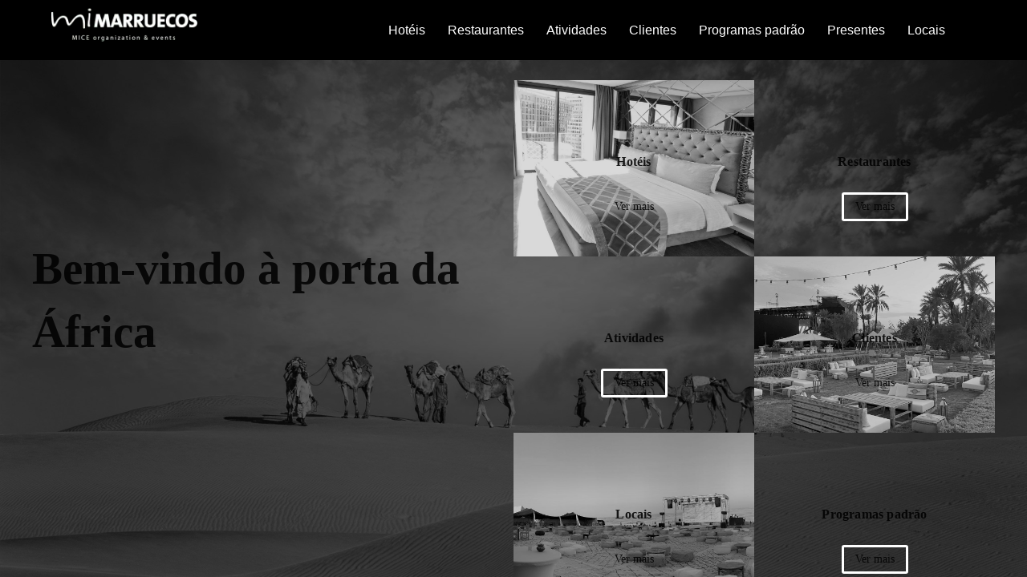

--- FILE ---
content_type: text/html; charset=utf-8
request_url: https://www.mimarruecos.com/pt
body_size: 99160
content:
<!DOCTYPE html><html data-beasties-container lang="pt"><head><link rel="preconnect" href="https://fonts.gstatic.com" crossorigin>
    <title>MiMarruecos</title>
    <base href="/">
    <meta name="color-scheme" content="light only" charset="utf-8">
    <meta name="viewport" content="width=device-width, initial-scale=1, maximum-scale=1">
    <link href="/assets/icons/style.css" rel="stylesheet">
    <style>@font-face{font-family:'Roboto';font-style:normal;font-weight:300;font-stretch:100%;font-display:swap;src:url(https://fonts.gstatic.com/s/roboto/v50/KFO7CnqEu92Fr1ME7kSn66aGLdTylUAMa3GUBGEe.woff2) format('woff2');unicode-range:U+0460-052F, U+1C80-1C8A, U+20B4, U+2DE0-2DFF, U+A640-A69F, U+FE2E-FE2F;}@font-face{font-family:'Roboto';font-style:normal;font-weight:300;font-stretch:100%;font-display:swap;src:url(https://fonts.gstatic.com/s/roboto/v50/KFO7CnqEu92Fr1ME7kSn66aGLdTylUAMa3iUBGEe.woff2) format('woff2');unicode-range:U+0301, U+0400-045F, U+0490-0491, U+04B0-04B1, U+2116;}@font-face{font-family:'Roboto';font-style:normal;font-weight:300;font-stretch:100%;font-display:swap;src:url(https://fonts.gstatic.com/s/roboto/v50/KFO7CnqEu92Fr1ME7kSn66aGLdTylUAMa3CUBGEe.woff2) format('woff2');unicode-range:U+1F00-1FFF;}@font-face{font-family:'Roboto';font-style:normal;font-weight:300;font-stretch:100%;font-display:swap;src:url(https://fonts.gstatic.com/s/roboto/v50/KFO7CnqEu92Fr1ME7kSn66aGLdTylUAMa3-UBGEe.woff2) format('woff2');unicode-range:U+0370-0377, U+037A-037F, U+0384-038A, U+038C, U+038E-03A1, U+03A3-03FF;}@font-face{font-family:'Roboto';font-style:normal;font-weight:300;font-stretch:100%;font-display:swap;src:url(https://fonts.gstatic.com/s/roboto/v50/KFO7CnqEu92Fr1ME7kSn66aGLdTylUAMawCUBGEe.woff2) format('woff2');unicode-range:U+0302-0303, U+0305, U+0307-0308, U+0310, U+0312, U+0315, U+031A, U+0326-0327, U+032C, U+032F-0330, U+0332-0333, U+0338, U+033A, U+0346, U+034D, U+0391-03A1, U+03A3-03A9, U+03B1-03C9, U+03D1, U+03D5-03D6, U+03F0-03F1, U+03F4-03F5, U+2016-2017, U+2034-2038, U+203C, U+2040, U+2043, U+2047, U+2050, U+2057, U+205F, U+2070-2071, U+2074-208E, U+2090-209C, U+20D0-20DC, U+20E1, U+20E5-20EF, U+2100-2112, U+2114-2115, U+2117-2121, U+2123-214F, U+2190, U+2192, U+2194-21AE, U+21B0-21E5, U+21F1-21F2, U+21F4-2211, U+2213-2214, U+2216-22FF, U+2308-230B, U+2310, U+2319, U+231C-2321, U+2336-237A, U+237C, U+2395, U+239B-23B7, U+23D0, U+23DC-23E1, U+2474-2475, U+25AF, U+25B3, U+25B7, U+25BD, U+25C1, U+25CA, U+25CC, U+25FB, U+266D-266F, U+27C0-27FF, U+2900-2AFF, U+2B0E-2B11, U+2B30-2B4C, U+2BFE, U+3030, U+FF5B, U+FF5D, U+1D400-1D7FF, U+1EE00-1EEFF;}@font-face{font-family:'Roboto';font-style:normal;font-weight:300;font-stretch:100%;font-display:swap;src:url(https://fonts.gstatic.com/s/roboto/v50/KFO7CnqEu92Fr1ME7kSn66aGLdTylUAMaxKUBGEe.woff2) format('woff2');unicode-range:U+0001-000C, U+000E-001F, U+007F-009F, U+20DD-20E0, U+20E2-20E4, U+2150-218F, U+2190, U+2192, U+2194-2199, U+21AF, U+21E6-21F0, U+21F3, U+2218-2219, U+2299, U+22C4-22C6, U+2300-243F, U+2440-244A, U+2460-24FF, U+25A0-27BF, U+2800-28FF, U+2921-2922, U+2981, U+29BF, U+29EB, U+2B00-2BFF, U+4DC0-4DFF, U+FFF9-FFFB, U+10140-1018E, U+10190-1019C, U+101A0, U+101D0-101FD, U+102E0-102FB, U+10E60-10E7E, U+1D2C0-1D2D3, U+1D2E0-1D37F, U+1F000-1F0FF, U+1F100-1F1AD, U+1F1E6-1F1FF, U+1F30D-1F30F, U+1F315, U+1F31C, U+1F31E, U+1F320-1F32C, U+1F336, U+1F378, U+1F37D, U+1F382, U+1F393-1F39F, U+1F3A7-1F3A8, U+1F3AC-1F3AF, U+1F3C2, U+1F3C4-1F3C6, U+1F3CA-1F3CE, U+1F3D4-1F3E0, U+1F3ED, U+1F3F1-1F3F3, U+1F3F5-1F3F7, U+1F408, U+1F415, U+1F41F, U+1F426, U+1F43F, U+1F441-1F442, U+1F444, U+1F446-1F449, U+1F44C-1F44E, U+1F453, U+1F46A, U+1F47D, U+1F4A3, U+1F4B0, U+1F4B3, U+1F4B9, U+1F4BB, U+1F4BF, U+1F4C8-1F4CB, U+1F4D6, U+1F4DA, U+1F4DF, U+1F4E3-1F4E6, U+1F4EA-1F4ED, U+1F4F7, U+1F4F9-1F4FB, U+1F4FD-1F4FE, U+1F503, U+1F507-1F50B, U+1F50D, U+1F512-1F513, U+1F53E-1F54A, U+1F54F-1F5FA, U+1F610, U+1F650-1F67F, U+1F687, U+1F68D, U+1F691, U+1F694, U+1F698, U+1F6AD, U+1F6B2, U+1F6B9-1F6BA, U+1F6BC, U+1F6C6-1F6CF, U+1F6D3-1F6D7, U+1F6E0-1F6EA, U+1F6F0-1F6F3, U+1F6F7-1F6FC, U+1F700-1F7FF, U+1F800-1F80B, U+1F810-1F847, U+1F850-1F859, U+1F860-1F887, U+1F890-1F8AD, U+1F8B0-1F8BB, U+1F8C0-1F8C1, U+1F900-1F90B, U+1F93B, U+1F946, U+1F984, U+1F996, U+1F9E9, U+1FA00-1FA6F, U+1FA70-1FA7C, U+1FA80-1FA89, U+1FA8F-1FAC6, U+1FACE-1FADC, U+1FADF-1FAE9, U+1FAF0-1FAF8, U+1FB00-1FBFF;}@font-face{font-family:'Roboto';font-style:normal;font-weight:300;font-stretch:100%;font-display:swap;src:url(https://fonts.gstatic.com/s/roboto/v50/KFO7CnqEu92Fr1ME7kSn66aGLdTylUAMa3OUBGEe.woff2) format('woff2');unicode-range:U+0102-0103, U+0110-0111, U+0128-0129, U+0168-0169, U+01A0-01A1, U+01AF-01B0, U+0300-0301, U+0303-0304, U+0308-0309, U+0323, U+0329, U+1EA0-1EF9, U+20AB;}@font-face{font-family:'Roboto';font-style:normal;font-weight:300;font-stretch:100%;font-display:swap;src:url(https://fonts.gstatic.com/s/roboto/v50/KFO7CnqEu92Fr1ME7kSn66aGLdTylUAMa3KUBGEe.woff2) format('woff2');unicode-range:U+0100-02BA, U+02BD-02C5, U+02C7-02CC, U+02CE-02D7, U+02DD-02FF, U+0304, U+0308, U+0329, U+1D00-1DBF, U+1E00-1E9F, U+1EF2-1EFF, U+2020, U+20A0-20AB, U+20AD-20C0, U+2113, U+2C60-2C7F, U+A720-A7FF;}@font-face{font-family:'Roboto';font-style:normal;font-weight:300;font-stretch:100%;font-display:swap;src:url(https://fonts.gstatic.com/s/roboto/v50/KFO7CnqEu92Fr1ME7kSn66aGLdTylUAMa3yUBA.woff2) format('woff2');unicode-range:U+0000-00FF, U+0131, U+0152-0153, U+02BB-02BC, U+02C6, U+02DA, U+02DC, U+0304, U+0308, U+0329, U+2000-206F, U+20AC, U+2122, U+2191, U+2193, U+2212, U+2215, U+FEFF, U+FFFD;}@font-face{font-family:'Roboto';font-style:normal;font-weight:400;font-stretch:100%;font-display:swap;src:url(https://fonts.gstatic.com/s/roboto/v50/KFO7CnqEu92Fr1ME7kSn66aGLdTylUAMa3GUBGEe.woff2) format('woff2');unicode-range:U+0460-052F, U+1C80-1C8A, U+20B4, U+2DE0-2DFF, U+A640-A69F, U+FE2E-FE2F;}@font-face{font-family:'Roboto';font-style:normal;font-weight:400;font-stretch:100%;font-display:swap;src:url(https://fonts.gstatic.com/s/roboto/v50/KFO7CnqEu92Fr1ME7kSn66aGLdTylUAMa3iUBGEe.woff2) format('woff2');unicode-range:U+0301, U+0400-045F, U+0490-0491, U+04B0-04B1, U+2116;}@font-face{font-family:'Roboto';font-style:normal;font-weight:400;font-stretch:100%;font-display:swap;src:url(https://fonts.gstatic.com/s/roboto/v50/KFO7CnqEu92Fr1ME7kSn66aGLdTylUAMa3CUBGEe.woff2) format('woff2');unicode-range:U+1F00-1FFF;}@font-face{font-family:'Roboto';font-style:normal;font-weight:400;font-stretch:100%;font-display:swap;src:url(https://fonts.gstatic.com/s/roboto/v50/KFO7CnqEu92Fr1ME7kSn66aGLdTylUAMa3-UBGEe.woff2) format('woff2');unicode-range:U+0370-0377, U+037A-037F, U+0384-038A, U+038C, U+038E-03A1, U+03A3-03FF;}@font-face{font-family:'Roboto';font-style:normal;font-weight:400;font-stretch:100%;font-display:swap;src:url(https://fonts.gstatic.com/s/roboto/v50/KFO7CnqEu92Fr1ME7kSn66aGLdTylUAMawCUBGEe.woff2) format('woff2');unicode-range:U+0302-0303, U+0305, U+0307-0308, U+0310, U+0312, U+0315, U+031A, U+0326-0327, U+032C, U+032F-0330, U+0332-0333, U+0338, U+033A, U+0346, U+034D, U+0391-03A1, U+03A3-03A9, U+03B1-03C9, U+03D1, U+03D5-03D6, U+03F0-03F1, U+03F4-03F5, U+2016-2017, U+2034-2038, U+203C, U+2040, U+2043, U+2047, U+2050, U+2057, U+205F, U+2070-2071, U+2074-208E, U+2090-209C, U+20D0-20DC, U+20E1, U+20E5-20EF, U+2100-2112, U+2114-2115, U+2117-2121, U+2123-214F, U+2190, U+2192, U+2194-21AE, U+21B0-21E5, U+21F1-21F2, U+21F4-2211, U+2213-2214, U+2216-22FF, U+2308-230B, U+2310, U+2319, U+231C-2321, U+2336-237A, U+237C, U+2395, U+239B-23B7, U+23D0, U+23DC-23E1, U+2474-2475, U+25AF, U+25B3, U+25B7, U+25BD, U+25C1, U+25CA, U+25CC, U+25FB, U+266D-266F, U+27C0-27FF, U+2900-2AFF, U+2B0E-2B11, U+2B30-2B4C, U+2BFE, U+3030, U+FF5B, U+FF5D, U+1D400-1D7FF, U+1EE00-1EEFF;}@font-face{font-family:'Roboto';font-style:normal;font-weight:400;font-stretch:100%;font-display:swap;src:url(https://fonts.gstatic.com/s/roboto/v50/KFO7CnqEu92Fr1ME7kSn66aGLdTylUAMaxKUBGEe.woff2) format('woff2');unicode-range:U+0001-000C, U+000E-001F, U+007F-009F, U+20DD-20E0, U+20E2-20E4, U+2150-218F, U+2190, U+2192, U+2194-2199, U+21AF, U+21E6-21F0, U+21F3, U+2218-2219, U+2299, U+22C4-22C6, U+2300-243F, U+2440-244A, U+2460-24FF, U+25A0-27BF, U+2800-28FF, U+2921-2922, U+2981, U+29BF, U+29EB, U+2B00-2BFF, U+4DC0-4DFF, U+FFF9-FFFB, U+10140-1018E, U+10190-1019C, U+101A0, U+101D0-101FD, U+102E0-102FB, U+10E60-10E7E, U+1D2C0-1D2D3, U+1D2E0-1D37F, U+1F000-1F0FF, U+1F100-1F1AD, U+1F1E6-1F1FF, U+1F30D-1F30F, U+1F315, U+1F31C, U+1F31E, U+1F320-1F32C, U+1F336, U+1F378, U+1F37D, U+1F382, U+1F393-1F39F, U+1F3A7-1F3A8, U+1F3AC-1F3AF, U+1F3C2, U+1F3C4-1F3C6, U+1F3CA-1F3CE, U+1F3D4-1F3E0, U+1F3ED, U+1F3F1-1F3F3, U+1F3F5-1F3F7, U+1F408, U+1F415, U+1F41F, U+1F426, U+1F43F, U+1F441-1F442, U+1F444, U+1F446-1F449, U+1F44C-1F44E, U+1F453, U+1F46A, U+1F47D, U+1F4A3, U+1F4B0, U+1F4B3, U+1F4B9, U+1F4BB, U+1F4BF, U+1F4C8-1F4CB, U+1F4D6, U+1F4DA, U+1F4DF, U+1F4E3-1F4E6, U+1F4EA-1F4ED, U+1F4F7, U+1F4F9-1F4FB, U+1F4FD-1F4FE, U+1F503, U+1F507-1F50B, U+1F50D, U+1F512-1F513, U+1F53E-1F54A, U+1F54F-1F5FA, U+1F610, U+1F650-1F67F, U+1F687, U+1F68D, U+1F691, U+1F694, U+1F698, U+1F6AD, U+1F6B2, U+1F6B9-1F6BA, U+1F6BC, U+1F6C6-1F6CF, U+1F6D3-1F6D7, U+1F6E0-1F6EA, U+1F6F0-1F6F3, U+1F6F7-1F6FC, U+1F700-1F7FF, U+1F800-1F80B, U+1F810-1F847, U+1F850-1F859, U+1F860-1F887, U+1F890-1F8AD, U+1F8B0-1F8BB, U+1F8C0-1F8C1, U+1F900-1F90B, U+1F93B, U+1F946, U+1F984, U+1F996, U+1F9E9, U+1FA00-1FA6F, U+1FA70-1FA7C, U+1FA80-1FA89, U+1FA8F-1FAC6, U+1FACE-1FADC, U+1FADF-1FAE9, U+1FAF0-1FAF8, U+1FB00-1FBFF;}@font-face{font-family:'Roboto';font-style:normal;font-weight:400;font-stretch:100%;font-display:swap;src:url(https://fonts.gstatic.com/s/roboto/v50/KFO7CnqEu92Fr1ME7kSn66aGLdTylUAMa3OUBGEe.woff2) format('woff2');unicode-range:U+0102-0103, U+0110-0111, U+0128-0129, U+0168-0169, U+01A0-01A1, U+01AF-01B0, U+0300-0301, U+0303-0304, U+0308-0309, U+0323, U+0329, U+1EA0-1EF9, U+20AB;}@font-face{font-family:'Roboto';font-style:normal;font-weight:400;font-stretch:100%;font-display:swap;src:url(https://fonts.gstatic.com/s/roboto/v50/KFO7CnqEu92Fr1ME7kSn66aGLdTylUAMa3KUBGEe.woff2) format('woff2');unicode-range:U+0100-02BA, U+02BD-02C5, U+02C7-02CC, U+02CE-02D7, U+02DD-02FF, U+0304, U+0308, U+0329, U+1D00-1DBF, U+1E00-1E9F, U+1EF2-1EFF, U+2020, U+20A0-20AB, U+20AD-20C0, U+2113, U+2C60-2C7F, U+A720-A7FF;}@font-face{font-family:'Roboto';font-style:normal;font-weight:400;font-stretch:100%;font-display:swap;src:url(https://fonts.gstatic.com/s/roboto/v50/KFO7CnqEu92Fr1ME7kSn66aGLdTylUAMa3yUBA.woff2) format('woff2');unicode-range:U+0000-00FF, U+0131, U+0152-0153, U+02BB-02BC, U+02C6, U+02DA, U+02DC, U+0304, U+0308, U+0329, U+2000-206F, U+20AC, U+2122, U+2191, U+2193, U+2212, U+2215, U+FEFF, U+FFFD;}@font-face{font-family:'Roboto';font-style:normal;font-weight:500;font-stretch:100%;font-display:swap;src:url(https://fonts.gstatic.com/s/roboto/v50/KFO7CnqEu92Fr1ME7kSn66aGLdTylUAMa3GUBGEe.woff2) format('woff2');unicode-range:U+0460-052F, U+1C80-1C8A, U+20B4, U+2DE0-2DFF, U+A640-A69F, U+FE2E-FE2F;}@font-face{font-family:'Roboto';font-style:normal;font-weight:500;font-stretch:100%;font-display:swap;src:url(https://fonts.gstatic.com/s/roboto/v50/KFO7CnqEu92Fr1ME7kSn66aGLdTylUAMa3iUBGEe.woff2) format('woff2');unicode-range:U+0301, U+0400-045F, U+0490-0491, U+04B0-04B1, U+2116;}@font-face{font-family:'Roboto';font-style:normal;font-weight:500;font-stretch:100%;font-display:swap;src:url(https://fonts.gstatic.com/s/roboto/v50/KFO7CnqEu92Fr1ME7kSn66aGLdTylUAMa3CUBGEe.woff2) format('woff2');unicode-range:U+1F00-1FFF;}@font-face{font-family:'Roboto';font-style:normal;font-weight:500;font-stretch:100%;font-display:swap;src:url(https://fonts.gstatic.com/s/roboto/v50/KFO7CnqEu92Fr1ME7kSn66aGLdTylUAMa3-UBGEe.woff2) format('woff2');unicode-range:U+0370-0377, U+037A-037F, U+0384-038A, U+038C, U+038E-03A1, U+03A3-03FF;}@font-face{font-family:'Roboto';font-style:normal;font-weight:500;font-stretch:100%;font-display:swap;src:url(https://fonts.gstatic.com/s/roboto/v50/KFO7CnqEu92Fr1ME7kSn66aGLdTylUAMawCUBGEe.woff2) format('woff2');unicode-range:U+0302-0303, U+0305, U+0307-0308, U+0310, U+0312, U+0315, U+031A, U+0326-0327, U+032C, U+032F-0330, U+0332-0333, U+0338, U+033A, U+0346, U+034D, U+0391-03A1, U+03A3-03A9, U+03B1-03C9, U+03D1, U+03D5-03D6, U+03F0-03F1, U+03F4-03F5, U+2016-2017, U+2034-2038, U+203C, U+2040, U+2043, U+2047, U+2050, U+2057, U+205F, U+2070-2071, U+2074-208E, U+2090-209C, U+20D0-20DC, U+20E1, U+20E5-20EF, U+2100-2112, U+2114-2115, U+2117-2121, U+2123-214F, U+2190, U+2192, U+2194-21AE, U+21B0-21E5, U+21F1-21F2, U+21F4-2211, U+2213-2214, U+2216-22FF, U+2308-230B, U+2310, U+2319, U+231C-2321, U+2336-237A, U+237C, U+2395, U+239B-23B7, U+23D0, U+23DC-23E1, U+2474-2475, U+25AF, U+25B3, U+25B7, U+25BD, U+25C1, U+25CA, U+25CC, U+25FB, U+266D-266F, U+27C0-27FF, U+2900-2AFF, U+2B0E-2B11, U+2B30-2B4C, U+2BFE, U+3030, U+FF5B, U+FF5D, U+1D400-1D7FF, U+1EE00-1EEFF;}@font-face{font-family:'Roboto';font-style:normal;font-weight:500;font-stretch:100%;font-display:swap;src:url(https://fonts.gstatic.com/s/roboto/v50/KFO7CnqEu92Fr1ME7kSn66aGLdTylUAMaxKUBGEe.woff2) format('woff2');unicode-range:U+0001-000C, U+000E-001F, U+007F-009F, U+20DD-20E0, U+20E2-20E4, U+2150-218F, U+2190, U+2192, U+2194-2199, U+21AF, U+21E6-21F0, U+21F3, U+2218-2219, U+2299, U+22C4-22C6, U+2300-243F, U+2440-244A, U+2460-24FF, U+25A0-27BF, U+2800-28FF, U+2921-2922, U+2981, U+29BF, U+29EB, U+2B00-2BFF, U+4DC0-4DFF, U+FFF9-FFFB, U+10140-1018E, U+10190-1019C, U+101A0, U+101D0-101FD, U+102E0-102FB, U+10E60-10E7E, U+1D2C0-1D2D3, U+1D2E0-1D37F, U+1F000-1F0FF, U+1F100-1F1AD, U+1F1E6-1F1FF, U+1F30D-1F30F, U+1F315, U+1F31C, U+1F31E, U+1F320-1F32C, U+1F336, U+1F378, U+1F37D, U+1F382, U+1F393-1F39F, U+1F3A7-1F3A8, U+1F3AC-1F3AF, U+1F3C2, U+1F3C4-1F3C6, U+1F3CA-1F3CE, U+1F3D4-1F3E0, U+1F3ED, U+1F3F1-1F3F3, U+1F3F5-1F3F7, U+1F408, U+1F415, U+1F41F, U+1F426, U+1F43F, U+1F441-1F442, U+1F444, U+1F446-1F449, U+1F44C-1F44E, U+1F453, U+1F46A, U+1F47D, U+1F4A3, U+1F4B0, U+1F4B3, U+1F4B9, U+1F4BB, U+1F4BF, U+1F4C8-1F4CB, U+1F4D6, U+1F4DA, U+1F4DF, U+1F4E3-1F4E6, U+1F4EA-1F4ED, U+1F4F7, U+1F4F9-1F4FB, U+1F4FD-1F4FE, U+1F503, U+1F507-1F50B, U+1F50D, U+1F512-1F513, U+1F53E-1F54A, U+1F54F-1F5FA, U+1F610, U+1F650-1F67F, U+1F687, U+1F68D, U+1F691, U+1F694, U+1F698, U+1F6AD, U+1F6B2, U+1F6B9-1F6BA, U+1F6BC, U+1F6C6-1F6CF, U+1F6D3-1F6D7, U+1F6E0-1F6EA, U+1F6F0-1F6F3, U+1F6F7-1F6FC, U+1F700-1F7FF, U+1F800-1F80B, U+1F810-1F847, U+1F850-1F859, U+1F860-1F887, U+1F890-1F8AD, U+1F8B0-1F8BB, U+1F8C0-1F8C1, U+1F900-1F90B, U+1F93B, U+1F946, U+1F984, U+1F996, U+1F9E9, U+1FA00-1FA6F, U+1FA70-1FA7C, U+1FA80-1FA89, U+1FA8F-1FAC6, U+1FACE-1FADC, U+1FADF-1FAE9, U+1FAF0-1FAF8, U+1FB00-1FBFF;}@font-face{font-family:'Roboto';font-style:normal;font-weight:500;font-stretch:100%;font-display:swap;src:url(https://fonts.gstatic.com/s/roboto/v50/KFO7CnqEu92Fr1ME7kSn66aGLdTylUAMa3OUBGEe.woff2) format('woff2');unicode-range:U+0102-0103, U+0110-0111, U+0128-0129, U+0168-0169, U+01A0-01A1, U+01AF-01B0, U+0300-0301, U+0303-0304, U+0308-0309, U+0323, U+0329, U+1EA0-1EF9, U+20AB;}@font-face{font-family:'Roboto';font-style:normal;font-weight:500;font-stretch:100%;font-display:swap;src:url(https://fonts.gstatic.com/s/roboto/v50/KFO7CnqEu92Fr1ME7kSn66aGLdTylUAMa3KUBGEe.woff2) format('woff2');unicode-range:U+0100-02BA, U+02BD-02C5, U+02C7-02CC, U+02CE-02D7, U+02DD-02FF, U+0304, U+0308, U+0329, U+1D00-1DBF, U+1E00-1E9F, U+1EF2-1EFF, U+2020, U+20A0-20AB, U+20AD-20C0, U+2113, U+2C60-2C7F, U+A720-A7FF;}@font-face{font-family:'Roboto';font-style:normal;font-weight:500;font-stretch:100%;font-display:swap;src:url(https://fonts.gstatic.com/s/roboto/v50/KFO7CnqEu92Fr1ME7kSn66aGLdTylUAMa3yUBA.woff2) format('woff2');unicode-range:U+0000-00FF, U+0131, U+0152-0153, U+02BB-02BC, U+02C6, U+02DA, U+02DC, U+0304, U+0308, U+0329, U+2000-206F, U+20AC, U+2122, U+2191, U+2193, U+2212, U+2215, U+FEFF, U+FFFD;}</style>
    <style>@font-face{font-family:'Material Icons';font-style:normal;font-weight:400;src:url(https://fonts.gstatic.com/s/materialicons/v145/flUhRq6tzZclQEJ-Vdg-IuiaDsNc.woff2) format('woff2');}.material-icons{font-family:'Material Icons';font-weight:normal;font-style:normal;font-size:24px;line-height:1;letter-spacing:normal;text-transform:none;display:inline-block;white-space:nowrap;word-wrap:normal;direction:ltr;-webkit-font-feature-settings:'liga';-webkit-font-smoothing:antialiased;}</style>

    <!-- <link rel="preconnect" href="https://fonts.googleapis.com">
  <link rel="preconnect" href="https://fonts.gstatic.com" crossorigin>
  <link href="https://fonts.googleapis.com/css2?family=Allison&display=swap" rel="stylesheet"> -->
    <link rel="manifest" href="/assets/manifest.webmanifest">
    <meta name="theme-color" content="undefined">
    <link rel="icon" type="image/png" sizes="196x196" href="/assets/icons/favicon-196.png">
    <link rel="apple-touch-icon" href="/assets/icons/apple-icon-180.png">
    <meta name="apple-mobile-web-app-capable" content="yes">
    <link rel="apple-touch-startup-image" href="/assets/icons/apple-splash-2048-2732.jpg" media="(device-width: 1024px) and (device-height: 1366px) and (-webkit-device-pixel-ratio: 2) and (orientation: portrait)">
    <link rel="apple-touch-startup-image" href="/assets/icons/apple-splash-2732-2048.jpg" media="(device-width: 1024px) and (device-height: 1366px) and (-webkit-device-pixel-ratio: 2) and (orientation: landscape)">
    <link rel="apple-touch-startup-image" href="/assets/icons/apple-splash-1668-2388.jpg" media="(device-width: 834px) and (device-height: 1194px) and (-webkit-device-pixel-ratio: 2) and (orientation: portrait)">
    <link rel="apple-touch-startup-image" href="/assets/icons/apple-splash-2388-1668.jpg" media="(device-width: 834px) and (device-height: 1194px) and (-webkit-device-pixel-ratio: 2) and (orientation: landscape)">
    <link rel="apple-touch-startup-image" href="/assets/icons/apple-splash-1536-2048.jpg" media="(device-width: 768px) and (device-height: 1024px) and (-webkit-device-pixel-ratio: 2) and (orientation: portrait)">
    <link rel="apple-touch-startup-image" href="/assets/icons/apple-splash-2048-1536.jpg" media="(device-width: 768px) and (device-height: 1024px) and (-webkit-device-pixel-ratio: 2) and (orientation: landscape)">
    <link rel="apple-touch-startup-image" href="/assets/icons/apple-splash-1488-2266.jpg" media="(device-width: 744px) and (device-height: 1133px) and (-webkit-device-pixel-ratio: 2) and (orientation: portrait)">
    <link rel="apple-touch-startup-image" href="/assets/icons/apple-splash-2266-1488.jpg" media="(device-width: 744px) and (device-height: 1133px) and (-webkit-device-pixel-ratio: 2) and (orientation: landscape)">
    <link rel="apple-touch-startup-image" href="/assets/icons/apple-splash-1640-2360.jpg" media="(device-width: 820px) and (device-height: 1180px) and (-webkit-device-pixel-ratio: 2) and (orientation: portrait)">
    <link rel="apple-touch-startup-image" href="/assets/icons/apple-splash-2360-1640.jpg" media="(device-width: 820px) and (device-height: 1180px) and (-webkit-device-pixel-ratio: 2) and (orientation: landscape)">
    <link rel="apple-touch-startup-image" href="/assets/icons/apple-splash-1668-2224.jpg" media="(device-width: 834px) and (device-height: 1112px) and (-webkit-device-pixel-ratio: 2) and (orientation: portrait)">
    <link rel="apple-touch-startup-image" href="/assets/icons/apple-splash-2224-1668.jpg" media="(device-width: 834px) and (device-height: 1112px) and (-webkit-device-pixel-ratio: 2) and (orientation: landscape)">
    <link rel="apple-touch-startup-image" href="/assets/icons/apple-splash-1620-2160.jpg" media="(device-width: 810px) and (device-height: 1080px) and (-webkit-device-pixel-ratio: 2) and (orientation: portrait)">
    <link rel="apple-touch-startup-image" href="/assets/icons/apple-splash-2160-1620.jpg" media="(device-width: 810px) and (device-height: 1080px) and (-webkit-device-pixel-ratio: 2) and (orientation: landscape)">
    <link rel="apple-touch-startup-image" href="/assets/icons/apple-splash-1290-2796.jpg" media="(device-width: 430px) and (device-height: 932px) and (-webkit-device-pixel-ratio: 3) and (orientation: portrait)">
    <link rel="apple-touch-startup-image" href="/assets/icons/apple-splash-2796-1290.jpg" media="(device-width: 430px) and (device-height: 932px) and (-webkit-device-pixel-ratio: 3) and (orientation: landscape)">
    <link rel="apple-touch-startup-image" href="/assets/icons/apple-splash-1179-2556.jpg" media="(device-width: 393px) and (device-height: 852px) and (-webkit-device-pixel-ratio: 3) and (orientation: portrait)">
    <link rel="apple-touch-startup-image" href="/assets/icons/apple-splash-2556-1179.jpg" media="(device-width: 393px) and (device-height: 852px) and (-webkit-device-pixel-ratio: 3) and (orientation: landscape)">
    <link rel="apple-touch-startup-image" href="/assets/icons/apple-splash-1284-2778.jpg" media="(device-width: 428px) and (device-height: 926px) and (-webkit-device-pixel-ratio: 3) and (orientation: portrait)">
    <link rel="apple-touch-startup-image" href="/assets/icons/apple-splash-2778-1284.jpg" media="(device-width: 428px) and (device-height: 926px) and (-webkit-device-pixel-ratio: 3) and (orientation: landscape)">
    <link rel="apple-touch-startup-image" href="/assets/icons/apple-splash-1170-2532.jpg" media="(device-width: 390px) and (device-height: 844px) and (-webkit-device-pixel-ratio: 3) and (orientation: portrait)">
    <link rel="apple-touch-startup-image" href="/assets/icons/apple-splash-2532-1170.jpg" media="(device-width: 390px) and (device-height: 844px) and (-webkit-device-pixel-ratio: 3) and (orientation: landscape)">
    <link rel="apple-touch-startup-image" href="/assets/icons/apple-splash-1125-2436.jpg" media="(device-width: 375px) and (device-height: 812px) and (-webkit-device-pixel-ratio: 3) and (orientation: portrait)">
    <link rel="apple-touch-startup-image" href="/assets/icons/apple-splash-2436-1125.jpg" media="(device-width: 375px) and (device-height: 812px) and (-webkit-device-pixel-ratio: 3) and (orientation: landscape)">
    <link rel="apple-touch-startup-image" href="/assets/icons/apple-splash-1242-2688.jpg" media="(device-width: 414px) and (device-height: 896px) and (-webkit-device-pixel-ratio: 3) and (orientation: portrait)">
    <link rel="apple-touch-startup-image" href="/assets/icons/apple-splash-2688-1242.jpg" media="(device-width: 414px) and (device-height: 896px) and (-webkit-device-pixel-ratio: 3) and (orientation: landscape)">
    <link rel="apple-touch-startup-image" href="/assets/icons/apple-splash-828-1792.jpg" media="(device-width: 414px) and (device-height: 896px) and (-webkit-device-pixel-ratio: 2) and (orientation: portrait)">
    <link rel="apple-touch-startup-image" href="/assets/icons/apple-splash-1792-828.jpg" media="(device-width: 414px) and (device-height: 896px) and (-webkit-device-pixel-ratio: 2) and (orientation: landscape)">
    <link rel="apple-touch-startup-image" href="/assets/icons/apple-splash-1242-2208.jpg" media="(device-width: 414px) and (device-height: 736px) and (-webkit-device-pixel-ratio: 3) and (orientation: portrait)">
    <link rel="apple-touch-startup-image" href="/assets/icons/apple-splash-2208-1242.jpg" media="(device-width: 414px) and (device-height: 736px) and (-webkit-device-pixel-ratio: 3) and (orientation: landscape)">
    <link rel="apple-touch-startup-image" href="/assets/icons/apple-splash-750-1334.jpg" media="(device-width: 375px) and (device-height: 667px) and (-webkit-device-pixel-ratio: 2) and (orientation: portrait)">
    <link rel="apple-touch-startup-image" href="/assets/icons/apple-splash-1334-750.jpg" media="(device-width: 375px) and (device-height: 667px) and (-webkit-device-pixel-ratio: 2) and (orientation: landscape)">
    <link rel="apple-touch-startup-image" href="/assets/icons/apple-splash-640-1136.jpg" media="(device-width: 320px) and (device-height: 568px) and (-webkit-device-pixel-ratio: 2) and (orientation: portrait)">
    <link rel="apple-touch-startup-image" href="/assets/icons/apple-splash-1136-640.jpg" media="(device-width: 320px) and (device-height: 568px) and (-webkit-device-pixel-ratio: 2) and (orientation: landscape)">
  <style>html{--mat-sys-on-surface:initial}html{--mat-ripple-color:rgba(0, 0, 0, .1)}html{--mat-option-selected-state-label-text-color:var(--theme-primary-color-500);--mat-option-label-text-color:rgba(0, 0, 0, .87);--mat-option-hover-state-layer-color:rgba(0, 0, 0, .04);--mat-option-focus-state-layer-color:rgba(0, 0, 0, .04);--mat-option-selected-state-layer-color:rgba(0, 0, 0, .04)}html{--mat-optgroup-label-text-color:rgba(0, 0, 0, .87)}html{--mat-full-pseudo-checkbox-selected-icon-color:var(--theme-accent-color-500);--mat-full-pseudo-checkbox-selected-checkmark-color:#fafafa;--mat-full-pseudo-checkbox-unselected-icon-color:rgba(0, 0, 0, .54);--mat-full-pseudo-checkbox-disabled-selected-checkmark-color:#fafafa;--mat-full-pseudo-checkbox-disabled-unselected-icon-color:#b0b0b0;--mat-full-pseudo-checkbox-disabled-selected-icon-color:#b0b0b0}html{--mat-minimal-pseudo-checkbox-selected-checkmark-color:var(--theme-accent-color-500);--mat-minimal-pseudo-checkbox-disabled-selected-checkmark-color:#b0b0b0}html{--mat-app-background-color:#fafafa;--mat-app-text-color:rgba(0, 0, 0, .87);--mat-app-elevation-shadow-level-0:0px 0px 0px 0px rgba(0, 0, 0, .2), 0px 0px 0px 0px rgba(0, 0, 0, .14), 0px 0px 0px 0px rgba(0, 0, 0, .12);--mat-app-elevation-shadow-level-1:0px 2px 1px -1px rgba(0, 0, 0, .2), 0px 1px 1px 0px rgba(0, 0, 0, .14), 0px 1px 3px 0px rgba(0, 0, 0, .12);--mat-app-elevation-shadow-level-2:0px 3px 1px -2px rgba(0, 0, 0, .2), 0px 2px 2px 0px rgba(0, 0, 0, .14), 0px 1px 5px 0px rgba(0, 0, 0, .12);--mat-app-elevation-shadow-level-3:0px 3px 3px -2px rgba(0, 0, 0, .2), 0px 3px 4px 0px rgba(0, 0, 0, .14), 0px 1px 8px 0px rgba(0, 0, 0, .12);--mat-app-elevation-shadow-level-4:0px 2px 4px -1px rgba(0, 0, 0, .2), 0px 4px 5px 0px rgba(0, 0, 0, .14), 0px 1px 10px 0px rgba(0, 0, 0, .12);--mat-app-elevation-shadow-level-5:0px 3px 5px -1px rgba(0, 0, 0, .2), 0px 5px 8px 0px rgba(0, 0, 0, .14), 0px 1px 14px 0px rgba(0, 0, 0, .12);--mat-app-elevation-shadow-level-6:0px 3px 5px -1px rgba(0, 0, 0, .2), 0px 6px 10px 0px rgba(0, 0, 0, .14), 0px 1px 18px 0px rgba(0, 0, 0, .12);--mat-app-elevation-shadow-level-7:0px 4px 5px -2px rgba(0, 0, 0, .2), 0px 7px 10px 1px rgba(0, 0, 0, .14), 0px 2px 16px 1px rgba(0, 0, 0, .12);--mat-app-elevation-shadow-level-8:0px 5px 5px -3px rgba(0, 0, 0, .2), 0px 8px 10px 1px rgba(0, 0, 0, .14), 0px 3px 14px 2px rgba(0, 0, 0, .12);--mat-app-elevation-shadow-level-9:0px 5px 6px -3px rgba(0, 0, 0, .2), 0px 9px 12px 1px rgba(0, 0, 0, .14), 0px 3px 16px 2px rgba(0, 0, 0, .12);--mat-app-elevation-shadow-level-10:0px 6px 6px -3px rgba(0, 0, 0, .2), 0px 10px 14px 1px rgba(0, 0, 0, .14), 0px 4px 18px 3px rgba(0, 0, 0, .12);--mat-app-elevation-shadow-level-11:0px 6px 7px -4px rgba(0, 0, 0, .2), 0px 11px 15px 1px rgba(0, 0, 0, .14), 0px 4px 20px 3px rgba(0, 0, 0, .12);--mat-app-elevation-shadow-level-12:0px 7px 8px -4px rgba(0, 0, 0, .2), 0px 12px 17px 2px rgba(0, 0, 0, .14), 0px 5px 22px 4px rgba(0, 0, 0, .12);--mat-app-elevation-shadow-level-13:0px 7px 8px -4px rgba(0, 0, 0, .2), 0px 13px 19px 2px rgba(0, 0, 0, .14), 0px 5px 24px 4px rgba(0, 0, 0, .12);--mat-app-elevation-shadow-level-14:0px 7px 9px -4px rgba(0, 0, 0, .2), 0px 14px 21px 2px rgba(0, 0, 0, .14), 0px 5px 26px 4px rgba(0, 0, 0, .12);--mat-app-elevation-shadow-level-15:0px 8px 9px -5px rgba(0, 0, 0, .2), 0px 15px 22px 2px rgba(0, 0, 0, .14), 0px 6px 28px 5px rgba(0, 0, 0, .12);--mat-app-elevation-shadow-level-16:0px 8px 10px -5px rgba(0, 0, 0, .2), 0px 16px 24px 2px rgba(0, 0, 0, .14), 0px 6px 30px 5px rgba(0, 0, 0, .12);--mat-app-elevation-shadow-level-17:0px 8px 11px -5px rgba(0, 0, 0, .2), 0px 17px 26px 2px rgba(0, 0, 0, .14), 0px 6px 32px 5px rgba(0, 0, 0, .12);--mat-app-elevation-shadow-level-18:0px 9px 11px -5px rgba(0, 0, 0, .2), 0px 18px 28px 2px rgba(0, 0, 0, .14), 0px 7px 34px 6px rgba(0, 0, 0, .12);--mat-app-elevation-shadow-level-19:0px 9px 12px -6px rgba(0, 0, 0, .2), 0px 19px 29px 2px rgba(0, 0, 0, .14), 0px 7px 36px 6px rgba(0, 0, 0, .12);--mat-app-elevation-shadow-level-20:0px 10px 13px -6px rgba(0, 0, 0, .2), 0px 20px 31px 3px rgba(0, 0, 0, .14), 0px 8px 38px 7px rgba(0, 0, 0, .12);--mat-app-elevation-shadow-level-21:0px 10px 13px -6px rgba(0, 0, 0, .2), 0px 21px 33px 3px rgba(0, 0, 0, .14), 0px 8px 40px 7px rgba(0, 0, 0, .12);--mat-app-elevation-shadow-level-22:0px 10px 14px -6px rgba(0, 0, 0, .2), 0px 22px 35px 3px rgba(0, 0, 0, .14), 0px 8px 42px 7px rgba(0, 0, 0, .12);--mat-app-elevation-shadow-level-23:0px 11px 14px -7px rgba(0, 0, 0, .2), 0px 23px 36px 3px rgba(0, 0, 0, .14), 0px 9px 44px 8px rgba(0, 0, 0, .12);--mat-app-elevation-shadow-level-24:0px 11px 15px -7px rgba(0, 0, 0, .2), 0px 24px 38px 3px rgba(0, 0, 0, .14), 0px 9px 46px 8px rgba(0, 0, 0, .12)}html{--mdc-elevated-card-container-shape:4px}html{--mdc-outlined-card-container-shape:4px;--mdc-outlined-card-outline-width:1px}html{--mdc-elevated-card-container-color:white;--mdc-elevated-card-container-elevation:0px 2px 1px -1px rgba(0, 0, 0, .2), 0px 1px 1px 0px rgba(0, 0, 0, .14), 0px 1px 3px 0px rgba(0, 0, 0, .12)}html{--mdc-outlined-card-container-color:white;--mdc-outlined-card-outline-color:rgba(0, 0, 0, .12);--mdc-outlined-card-container-elevation:0px 0px 0px 0px rgba(0, 0, 0, .2), 0px 0px 0px 0px rgba(0, 0, 0, .14), 0px 0px 0px 0px rgba(0, 0, 0, .12)}html{--mat-card-subtitle-text-color:rgba(0, 0, 0, .54)}html{--mdc-linear-progress-active-indicator-height:4px;--mdc-linear-progress-track-height:4px;--mdc-linear-progress-track-shape:0}html{--mdc-plain-tooltip-container-shape:4px;--mdc-plain-tooltip-supporting-text-line-height:16px}html{--mdc-plain-tooltip-container-color:#616161;--mdc-plain-tooltip-supporting-text-color:#fff}html{--mdc-filled-text-field-active-indicator-height:1px;--mdc-filled-text-field-focus-active-indicator-height:2px;--mdc-filled-text-field-container-shape:4px}html{--mdc-outlined-text-field-outline-width:1px;--mdc-outlined-text-field-focus-outline-width:2px;--mdc-outlined-text-field-container-shape:4px}html{--mdc-filled-text-field-caret-color:var(--theme-primary-color-500);--mdc-filled-text-field-focus-active-indicator-color:var(--theme-primary-color-500);--mdc-filled-text-field-focus-label-text-color:var(--theme-primary-color-500);--mdc-filled-text-field-container-color:rgb(244.8, 244.8, 244.8);--mdc-filled-text-field-disabled-container-color:rgb(249.9, 249.9, 249.9);--mdc-filled-text-field-label-text-color:rgba(0, 0, 0, .6);--mdc-filled-text-field-hover-label-text-color:rgba(0, 0, 0, .6);--mdc-filled-text-field-disabled-label-text-color:rgba(0, 0, 0, .38);--mdc-filled-text-field-input-text-color:rgba(0, 0, 0, .87);--mdc-filled-text-field-disabled-input-text-color:rgba(0, 0, 0, .38);--mdc-filled-text-field-input-text-placeholder-color:rgba(0, 0, 0, .6);--mdc-filled-text-field-error-hover-label-text-color:var(--theme-warn-color-500);--mdc-filled-text-field-error-focus-label-text-color:var(--theme-warn-color-500);--mdc-filled-text-field-error-label-text-color:var(--theme-warn-color-500);--mdc-filled-text-field-error-caret-color:var(--theme-warn-color-500);--mdc-filled-text-field-active-indicator-color:rgba(0, 0, 0, .42);--mdc-filled-text-field-disabled-active-indicator-color:rgba(0, 0, 0, .06);--mdc-filled-text-field-hover-active-indicator-color:rgba(0, 0, 0, .87);--mdc-filled-text-field-error-active-indicator-color:var(--theme-warn-color-500);--mdc-filled-text-field-error-focus-active-indicator-color:var(--theme-warn-color-500);--mdc-filled-text-field-error-hover-active-indicator-color:var(--theme-warn-color-500)}html{--mdc-outlined-text-field-caret-color:var(--theme-primary-color-500);--mdc-outlined-text-field-focus-outline-color:var(--theme-primary-color-500);--mdc-outlined-text-field-focus-label-text-color:var(--theme-primary-color-500);--mdc-outlined-text-field-label-text-color:rgba(0, 0, 0, .6);--mdc-outlined-text-field-hover-label-text-color:rgba(0, 0, 0, .6);--mdc-outlined-text-field-disabled-label-text-color:rgba(0, 0, 0, .38);--mdc-outlined-text-field-input-text-color:rgba(0, 0, 0, .87);--mdc-outlined-text-field-disabled-input-text-color:rgba(0, 0, 0, .38);--mdc-outlined-text-field-input-text-placeholder-color:rgba(0, 0, 0, .6);--mdc-outlined-text-field-error-caret-color:var(--theme-warn-color-500);--mdc-outlined-text-field-error-focus-label-text-color:var(--theme-warn-color-500);--mdc-outlined-text-field-error-label-text-color:var(--theme-warn-color-500);--mdc-outlined-text-field-error-hover-label-text-color:var(--theme-warn-color-500);--mdc-outlined-text-field-outline-color:rgba(0, 0, 0, .38);--mdc-outlined-text-field-disabled-outline-color:rgba(0, 0, 0, .06);--mdc-outlined-text-field-hover-outline-color:rgba(0, 0, 0, .87);--mdc-outlined-text-field-error-focus-outline-color:var(--theme-warn-color-500);--mdc-outlined-text-field-error-hover-outline-color:var(--theme-warn-color-500);--mdc-outlined-text-field-error-outline-color:var(--theme-warn-color-500)}html{--mat-form-field-focus-select-arrow-color:var(--theme-primary-color-500);--mat-form-field-disabled-input-text-placeholder-color:rgba(0, 0, 0, .38);--mat-form-field-state-layer-color:rgba(0, 0, 0, .87);--mat-form-field-error-text-color:var(--theme-warn-color-500);--mat-form-field-select-option-text-color:inherit;--mat-form-field-select-disabled-option-text-color:GrayText;--mat-form-field-leading-icon-color:unset;--mat-form-field-disabled-leading-icon-color:unset;--mat-form-field-trailing-icon-color:unset;--mat-form-field-disabled-trailing-icon-color:unset;--mat-form-field-error-focus-trailing-icon-color:unset;--mat-form-field-error-hover-trailing-icon-color:unset;--mat-form-field-error-trailing-icon-color:unset;--mat-form-field-enabled-select-arrow-color:rgba(0, 0, 0, .54);--mat-form-field-disabled-select-arrow-color:rgba(0, 0, 0, .38);--mat-form-field-hover-state-layer-opacity:.04;--mat-form-field-focus-state-layer-opacity:.08}html{--mat-form-field-container-height:56px;--mat-form-field-filled-label-display:block;--mat-form-field-container-vertical-padding:16px;--mat-form-field-filled-with-label-container-padding-top:24px;--mat-form-field-filled-with-label-container-padding-bottom:8px}html{--mat-select-container-elevation-shadow:0px 5px 5px -3px rgba(0, 0, 0, .2), 0px 8px 10px 1px rgba(0, 0, 0, .14), 0px 3px 14px 2px rgba(0, 0, 0, .12)}html{--mat-select-panel-background-color:white;--mat-select-enabled-trigger-text-color:rgba(0, 0, 0, .87);--mat-select-disabled-trigger-text-color:rgba(0, 0, 0, .38);--mat-select-placeholder-text-color:rgba(0, 0, 0, .6);--mat-select-enabled-arrow-color:rgba(0, 0, 0, .54);--mat-select-disabled-arrow-color:rgba(0, 0, 0, .38);--mat-select-focused-arrow-color:var(--theme-primary-color-500);--mat-select-invalid-arrow-color:var(--theme-warn-color-500)}html{--mat-select-arrow-transform:translateY(-8px)}html{--mat-autocomplete-container-shape:4px;--mat-autocomplete-container-elevation-shadow:0px 5px 5px -3px rgba(0, 0, 0, .2), 0px 8px 10px 1px rgba(0, 0, 0, .14), 0px 3px 14px 2px rgba(0, 0, 0, .12)}html{--mat-autocomplete-background-color:white}html{--mdc-dialog-container-shape:4px}html{--mat-dialog-container-elevation-shadow:0px 11px 15px -7px rgba(0, 0, 0, .2), 0px 24px 38px 3px rgba(0, 0, 0, .14), 0px 9px 46px 8px rgba(0, 0, 0, .12);--mat-dialog-container-max-width:80vw;--mat-dialog-container-small-max-width:80vw;--mat-dialog-container-min-width:0;--mat-dialog-actions-alignment:start;--mat-dialog-actions-padding:8px;--mat-dialog-content-padding:20px 24px;--mat-dialog-with-actions-content-padding:20px 24px;--mat-dialog-headline-padding:0 24px 9px}html{--mdc-dialog-container-color:white;--mdc-dialog-subhead-color:rgba(0, 0, 0, .87);--mdc-dialog-supporting-text-color:rgba(0, 0, 0, .6)}html{--mdc-switch-disabled-selected-icon-opacity:.38;--mdc-switch-disabled-track-opacity:.12;--mdc-switch-disabled-unselected-icon-opacity:.38;--mdc-switch-handle-height:20px;--mdc-switch-handle-shape:10px;--mdc-switch-handle-width:20px;--mdc-switch-selected-icon-size:18px;--mdc-switch-track-height:14px;--mdc-switch-track-shape:7px;--mdc-switch-track-width:36px;--mdc-switch-unselected-icon-size:18px;--mdc-switch-selected-focus-state-layer-opacity:.12;--mdc-switch-selected-hover-state-layer-opacity:.04;--mdc-switch-selected-pressed-state-layer-opacity:.1;--mdc-switch-unselected-focus-state-layer-opacity:.12;--mdc-switch-unselected-hover-state-layer-opacity:.04;--mdc-switch-unselected-pressed-state-layer-opacity:.1}html{--mdc-switch-selected-focus-state-layer-color:var(--theme-primary-color-600);--mdc-switch-selected-handle-color:var(--theme-primary-color-600);--mdc-switch-selected-hover-state-layer-color:var(--theme-primary-color-600);--mdc-switch-selected-pressed-state-layer-color:var(--theme-primary-color-600);--mdc-switch-selected-focus-handle-color:var(--theme-primary-color-900);--mdc-switch-selected-hover-handle-color:var(--theme-primary-color-900);--mdc-switch-selected-pressed-handle-color:var(--theme-primary-color-900);--mdc-switch-selected-focus-track-color:var(--theme-primary-color-300);--mdc-switch-selected-hover-track-color:var(--theme-primary-color-300);--mdc-switch-selected-pressed-track-color:var(--theme-primary-color-300);--mdc-switch-selected-track-color:var(--theme-primary-color-300);--mdc-switch-disabled-selected-handle-color:#424242;--mdc-switch-disabled-selected-icon-color:#fff;--mdc-switch-disabled-selected-track-color:#424242;--mdc-switch-disabled-unselected-handle-color:#424242;--mdc-switch-disabled-unselected-icon-color:#fff;--mdc-switch-disabled-unselected-track-color:#424242;--mdc-switch-handle-surface-color:#fff;--mdc-switch-selected-icon-color:#fff;--mdc-switch-unselected-focus-handle-color:#212121;--mdc-switch-unselected-focus-state-layer-color:#424242;--mdc-switch-unselected-focus-track-color:#e0e0e0;--mdc-switch-unselected-handle-color:#616161;--mdc-switch-unselected-hover-handle-color:#212121;--mdc-switch-unselected-hover-state-layer-color:#424242;--mdc-switch-unselected-hover-track-color:#e0e0e0;--mdc-switch-unselected-icon-color:#fff;--mdc-switch-unselected-pressed-handle-color:#212121;--mdc-switch-unselected-pressed-state-layer-color:#424242;--mdc-switch-unselected-pressed-track-color:#e0e0e0;--mdc-switch-unselected-track-color:#e0e0e0;--mdc-switch-handle-elevation-shadow:0px 2px 1px -1px rgba(0, 0, 0, .2), 0px 1px 1px 0px rgba(0, 0, 0, .14), 0px 1px 3px 0px rgba(0, 0, 0, .12);--mdc-switch-disabled-handle-elevation-shadow:0px 0px 0px 0px rgba(0, 0, 0, .2), 0px 0px 0px 0px rgba(0, 0, 0, .14), 0px 0px 0px 0px rgba(0, 0, 0, .12)}html{--mdc-switch-disabled-label-text-color:rgba(0, 0, 0, .38)}html{--mdc-switch-state-layer-size:40px}html{--mdc-radio-disabled-selected-icon-opacity:.38;--mdc-radio-disabled-unselected-icon-opacity:.38;--mdc-radio-state-layer-size:40px}html{--mdc-radio-state-layer-size:40px}html{--mat-radio-touch-target-display:block}html{--mdc-slider-active-track-height:6px;--mdc-slider-active-track-shape:9999px;--mdc-slider-handle-height:20px;--mdc-slider-handle-shape:50%;--mdc-slider-handle-width:20px;--mdc-slider-inactive-track-height:4px;--mdc-slider-inactive-track-shape:9999px;--mdc-slider-with-overlap-handle-outline-width:1px;--mdc-slider-with-tick-marks-active-container-opacity:.6;--mdc-slider-with-tick-marks-container-shape:50%;--mdc-slider-with-tick-marks-container-size:2px;--mdc-slider-with-tick-marks-inactive-container-opacity:.6;--mdc-slider-handle-elevation:0px 2px 1px -1px rgba(0, 0, 0, .2), 0px 1px 1px 0px rgba(0, 0, 0, .14), 0px 1px 3px 0px rgba(0, 0, 0, .12)}html{--mat-slider-value-indicator-width:auto;--mat-slider-value-indicator-height:32px;--mat-slider-value-indicator-caret-display:block;--mat-slider-value-indicator-border-radius:4px;--mat-slider-value-indicator-padding:0 12px;--mat-slider-value-indicator-text-transform:none;--mat-slider-value-indicator-container-transform:translateX(-50%)}html{--mdc-slider-handle-color:var(--theme-primary-color-500);--mdc-slider-focus-handle-color:var(--theme-primary-color-500);--mdc-slider-hover-handle-color:var(--theme-primary-color-500);--mdc-slider-active-track-color:var(--theme-primary-color-500);--mdc-slider-inactive-track-color:var(--theme-primary-color-500);--mdc-slider-with-tick-marks-inactive-container-color:var(--theme-primary-color-500);--mdc-slider-with-tick-marks-active-container-color:var(--theme-primary-color-contrast-500);--mdc-slider-disabled-active-track-color:#000;--mdc-slider-disabled-handle-color:#000;--mdc-slider-disabled-inactive-track-color:#000;--mdc-slider-label-container-color:#000;--mdc-slider-label-label-text-color:#fff;--mdc-slider-with-overlap-handle-outline-color:#fff;--mdc-slider-with-tick-marks-disabled-container-color:#000}html{--mat-slider-ripple-color:var(--theme-primary-color-500);--mat-slider-hover-state-layer-color:rgba(var(--theme-primary-color-500), .05);--mat-slider-focus-state-layer-color:rgba(var(--theme-primary-color-500), .2);--mat-slider-value-indicator-opacity:.6}html{--mat-menu-container-shape:4px;--mat-menu-divider-bottom-spacing:0;--mat-menu-divider-top-spacing:0;--mat-menu-item-spacing:16px;--mat-menu-item-icon-size:24px;--mat-menu-item-leading-spacing:16px;--mat-menu-item-trailing-spacing:16px;--mat-menu-item-with-icon-leading-spacing:16px;--mat-menu-item-with-icon-trailing-spacing:16px;--mat-menu-container-elevation-shadow:0px 5px 5px -3px rgba(0, 0, 0, .2), 0px 8px 10px 1px rgba(0, 0, 0, .14), 0px 3px 14px 2px rgba(0, 0, 0, .12)}html{--mat-menu-item-label-text-color:rgba(0, 0, 0, .87);--mat-menu-item-icon-color:rgba(0, 0, 0, .87);--mat-menu-item-hover-state-layer-color:rgba(0, 0, 0, .04);--mat-menu-item-focus-state-layer-color:rgba(0, 0, 0, .04);--mat-menu-container-color:white;--mat-menu-divider-color:rgba(0, 0, 0, .12)}html{--mdc-list-list-item-container-shape:0;--mdc-list-list-item-leading-avatar-shape:50%;--mdc-list-list-item-container-color:transparent;--mdc-list-list-item-selected-container-color:transparent;--mdc-list-list-item-leading-avatar-color:transparent;--mdc-list-list-item-leading-icon-size:24px;--mdc-list-list-item-leading-avatar-size:40px;--mdc-list-list-item-trailing-icon-size:24px;--mdc-list-list-item-disabled-state-layer-color:transparent;--mdc-list-list-item-disabled-state-layer-opacity:0;--mdc-list-list-item-disabled-label-text-opacity:.38;--mdc-list-list-item-disabled-leading-icon-opacity:.38;--mdc-list-list-item-disabled-trailing-icon-opacity:.38}html{--mat-list-active-indicator-color:transparent;--mat-list-active-indicator-shape:4px}html{--mdc-list-list-item-label-text-color:rgba(0, 0, 0, .87);--mdc-list-list-item-supporting-text-color:rgba(0, 0, 0, .54);--mdc-list-list-item-leading-icon-color:rgba(0, 0, 0, .38);--mdc-list-list-item-trailing-supporting-text-color:rgba(0, 0, 0, .38);--mdc-list-list-item-trailing-icon-color:rgba(0, 0, 0, .38);--mdc-list-list-item-selected-trailing-icon-color:rgba(0, 0, 0, .38);--mdc-list-list-item-disabled-label-text-color:black;--mdc-list-list-item-disabled-leading-icon-color:black;--mdc-list-list-item-disabled-trailing-icon-color:black;--mdc-list-list-item-hover-label-text-color:rgba(0, 0, 0, .87);--mdc-list-list-item-hover-leading-icon-color:rgba(0, 0, 0, .38);--mdc-list-list-item-hover-trailing-icon-color:rgba(0, 0, 0, .38);--mdc-list-list-item-focus-label-text-color:rgba(0, 0, 0, .87);--mdc-list-list-item-hover-state-layer-color:black;--mdc-list-list-item-hover-state-layer-opacity:.04;--mdc-list-list-item-focus-state-layer-color:black;--mdc-list-list-item-focus-state-layer-opacity:.12}html{--mdc-list-list-item-one-line-container-height:48px;--mdc-list-list-item-two-line-container-height:64px;--mdc-list-list-item-three-line-container-height:88px}html{--mat-list-list-item-leading-icon-start-space:16px;--mat-list-list-item-leading-icon-end-space:32px}html{--mat-paginator-container-text-color:rgba(0, 0, 0, .87);--mat-paginator-container-background-color:white;--mat-paginator-enabled-icon-color:rgba(0, 0, 0, .54);--mat-paginator-disabled-icon-color:rgba(0, 0, 0, .12)}html{--mat-paginator-container-size:56px;--mat-paginator-form-field-container-height:40px;--mat-paginator-form-field-container-vertical-padding:8px;--mat-paginator-touch-target-display:block}html{--mdc-secondary-navigation-tab-container-height:48px}html{--mdc-tab-indicator-active-indicator-height:2px;--mdc-tab-indicator-active-indicator-shape:0}html{--mat-tab-header-divider-color:transparent;--mat-tab-header-divider-height:0}html{--mdc-checkbox-disabled-selected-checkmark-color:#fff;--mdc-checkbox-selected-focus-state-layer-opacity:.16;--mdc-checkbox-selected-hover-state-layer-opacity:.04;--mdc-checkbox-selected-pressed-state-layer-opacity:.16;--mdc-checkbox-unselected-focus-state-layer-opacity:.16;--mdc-checkbox-unselected-hover-state-layer-opacity:.04;--mdc-checkbox-unselected-pressed-state-layer-opacity:.16}html{--mdc-checkbox-disabled-selected-icon-color:rgba(0, 0, 0, .38);--mdc-checkbox-disabled-unselected-icon-color:rgba(0, 0, 0, .38);--mdc-checkbox-selected-checkmark-color:var(--theme-accent-color-contrast-500);--mdc-checkbox-selected-focus-icon-color:var(--theme-accent-color-500);--mdc-checkbox-selected-hover-icon-color:var(--theme-accent-color-500);--mdc-checkbox-selected-icon-color:var(--theme-accent-color-500);--mdc-checkbox-selected-pressed-icon-color:var(--theme-accent-color-500);--mdc-checkbox-unselected-focus-icon-color:#212121;--mdc-checkbox-unselected-hover-icon-color:#212121;--mdc-checkbox-unselected-icon-color:rgba(0, 0, 0, .54);--mdc-checkbox-selected-focus-state-layer-color:var(--theme-accent-color-500);--mdc-checkbox-selected-hover-state-layer-color:var(--theme-accent-color-500);--mdc-checkbox-selected-pressed-state-layer-color:var(--theme-accent-color-500);--mdc-checkbox-unselected-focus-state-layer-color:black;--mdc-checkbox-unselected-hover-state-layer-color:black;--mdc-checkbox-unselected-pressed-state-layer-color:black}html{--mat-checkbox-disabled-label-color:rgba(0, 0, 0, .38);--mat-checkbox-label-text-color:rgba(0, 0, 0, .87)}html{--mdc-checkbox-state-layer-size:40px}html{--mat-checkbox-touch-target-display:block}html{--mdc-text-button-container-shape:4px;--mdc-text-button-keep-touch-target:false}html{--mdc-filled-button-container-shape:4px;--mdc-filled-button-keep-touch-target:false}html{--mdc-protected-button-container-shape:4px;--mdc-protected-button-container-elevation-shadow:0px 3px 1px -2px rgba(0, 0, 0, .2), 0px 2px 2px 0px rgba(0, 0, 0, .14), 0px 1px 5px 0px rgba(0, 0, 0, .12);--mdc-protected-button-disabled-container-elevation-shadow:0px 0px 0px 0px rgba(0, 0, 0, .2), 0px 0px 0px 0px rgba(0, 0, 0, .14), 0px 0px 0px 0px rgba(0, 0, 0, .12);--mdc-protected-button-focus-container-elevation-shadow:0px 2px 4px -1px rgba(0, 0, 0, .2), 0px 4px 5px 0px rgba(0, 0, 0, .14), 0px 1px 10px 0px rgba(0, 0, 0, .12);--mdc-protected-button-hover-container-elevation-shadow:0px 2px 4px -1px rgba(0, 0, 0, .2), 0px 4px 5px 0px rgba(0, 0, 0, .14), 0px 1px 10px 0px rgba(0, 0, 0, .12);--mdc-protected-button-pressed-container-elevation-shadow:0px 5px 5px -3px rgba(0, 0, 0, .2), 0px 8px 10px 1px rgba(0, 0, 0, .14), 0px 3px 14px 2px rgba(0, 0, 0, .12)}html{--mdc-outlined-button-keep-touch-target:false;--mdc-outlined-button-outline-width:1px;--mdc-outlined-button-container-shape:4px}html{--mat-text-button-horizontal-padding:8px;--mat-text-button-with-icon-horizontal-padding:8px;--mat-text-button-icon-spacing:8px;--mat-text-button-icon-offset:0}html{--mat-filled-button-horizontal-padding:16px;--mat-filled-button-icon-spacing:8px;--mat-filled-button-icon-offset:-4px}html{--mat-protected-button-horizontal-padding:16px;--mat-protected-button-icon-spacing:8px;--mat-protected-button-icon-offset:-4px}html{--mat-outlined-button-horizontal-padding:15px;--mat-outlined-button-icon-spacing:8px;--mat-outlined-button-icon-offset:-4px}html{--mdc-text-button-label-text-color:black;--mdc-text-button-disabled-label-text-color:rgba(0, 0, 0, .38)}html{--mat-text-button-state-layer-color:black;--mat-text-button-disabled-state-layer-color:black;--mat-text-button-ripple-color:rgba(0, 0, 0, .1);--mat-text-button-hover-state-layer-opacity:.04;--mat-text-button-focus-state-layer-opacity:.12;--mat-text-button-pressed-state-layer-opacity:.12}html{--mdc-filled-button-container-color:white;--mdc-filled-button-label-text-color:black;--mdc-filled-button-disabled-container-color:rgba(0, 0, 0, .12);--mdc-filled-button-disabled-label-text-color:rgba(0, 0, 0, .38)}html{--mat-filled-button-state-layer-color:black;--mat-filled-button-disabled-state-layer-color:black;--mat-filled-button-ripple-color:rgba(0, 0, 0, .1);--mat-filled-button-hover-state-layer-opacity:.04;--mat-filled-button-focus-state-layer-opacity:.12;--mat-filled-button-pressed-state-layer-opacity:.12}html{--mdc-protected-button-container-color:white;--mdc-protected-button-label-text-color:black;--mdc-protected-button-disabled-container-color:rgba(0, 0, 0, .12);--mdc-protected-button-disabled-label-text-color:rgba(0, 0, 0, .38)}html{--mat-protected-button-state-layer-color:black;--mat-protected-button-disabled-state-layer-color:black;--mat-protected-button-ripple-color:rgba(0, 0, 0, .1);--mat-protected-button-hover-state-layer-opacity:.04;--mat-protected-button-focus-state-layer-opacity:.12;--mat-protected-button-pressed-state-layer-opacity:.12}html{--mdc-outlined-button-disabled-outline-color:rgba(0, 0, 0, .12);--mdc-outlined-button-disabled-label-text-color:rgba(0, 0, 0, .38);--mdc-outlined-button-label-text-color:black;--mdc-outlined-button-outline-color:rgba(0, 0, 0, .12)}html{--mat-outlined-button-state-layer-color:black;--mat-outlined-button-disabled-state-layer-color:black;--mat-outlined-button-ripple-color:rgba(0, 0, 0, .1);--mat-outlined-button-hover-state-layer-opacity:.04;--mat-outlined-button-focus-state-layer-opacity:.12;--mat-outlined-button-pressed-state-layer-opacity:.12}html{--mdc-text-button-container-height:36px}html{--mdc-filled-button-container-height:36px}html{--mdc-protected-button-container-height:36px}html{--mdc-outlined-button-container-height:36px}html{--mat-text-button-touch-target-display:block}html{--mat-filled-button-touch-target-display:block}html{--mat-protected-button-touch-target-display:block}html{--mat-outlined-button-touch-target-display:block}html{--mdc-icon-button-icon-size:24px}html{--mdc-icon-button-icon-color:inherit;--mdc-icon-button-disabled-icon-color:rgba(0, 0, 0, .38)}html{--mat-icon-button-state-layer-color:black;--mat-icon-button-disabled-state-layer-color:black;--mat-icon-button-ripple-color:rgba(0, 0, 0, .1);--mat-icon-button-hover-state-layer-opacity:.04;--mat-icon-button-focus-state-layer-opacity:.12;--mat-icon-button-pressed-state-layer-opacity:.12}html{--mat-icon-button-touch-target-display:block}html{--mdc-fab-container-shape:50%;--mdc-fab-container-elevation-shadow:0px 3px 5px -1px rgba(0, 0, 0, .2), 0px 6px 10px 0px rgba(0, 0, 0, .14), 0px 1px 18px 0px rgba(0, 0, 0, .12);--mdc-fab-focus-container-elevation-shadow:0px 5px 5px -3px rgba(0, 0, 0, .2), 0px 8px 10px 1px rgba(0, 0, 0, .14), 0px 3px 14px 2px rgba(0, 0, 0, .12);--mdc-fab-hover-container-elevation-shadow:0px 5px 5px -3px rgba(0, 0, 0, .2), 0px 8px 10px 1px rgba(0, 0, 0, .14), 0px 3px 14px 2px rgba(0, 0, 0, .12);--mdc-fab-pressed-container-elevation-shadow:0px 7px 8px -4px rgba(0, 0, 0, .2), 0px 12px 17px 2px rgba(0, 0, 0, .14), 0px 5px 22px 4px rgba(0, 0, 0, .12)}html{--mdc-fab-small-container-shape:50%;--mdc-fab-small-container-elevation-shadow:0px 3px 5px -1px rgba(0, 0, 0, .2), 0px 6px 10px 0px rgba(0, 0, 0, .14), 0px 1px 18px 0px rgba(0, 0, 0, .12);--mdc-fab-small-focus-container-elevation-shadow:0px 5px 5px -3px rgba(0, 0, 0, .2), 0px 8px 10px 1px rgba(0, 0, 0, .14), 0px 3px 14px 2px rgba(0, 0, 0, .12);--mdc-fab-small-hover-container-elevation-shadow:0px 5px 5px -3px rgba(0, 0, 0, .2), 0px 8px 10px 1px rgba(0, 0, 0, .14), 0px 3px 14px 2px rgba(0, 0, 0, .12);--mdc-fab-small-pressed-container-elevation-shadow:0px 7px 8px -4px rgba(0, 0, 0, .2), 0px 12px 17px 2px rgba(0, 0, 0, .14), 0px 5px 22px 4px rgba(0, 0, 0, .12)}html{--mdc-extended-fab-container-height:48px;--mdc-extended-fab-container-shape:24px;--mdc-extended-fab-container-elevation-shadow:0px 3px 5px -1px rgba(0, 0, 0, .2), 0px 6px 10px 0px rgba(0, 0, 0, .14), 0px 1px 18px 0px rgba(0, 0, 0, .12);--mdc-extended-fab-focus-container-elevation-shadow:0px 5px 5px -3px rgba(0, 0, 0, .2), 0px 8px 10px 1px rgba(0, 0, 0, .14), 0px 3px 14px 2px rgba(0, 0, 0, .12);--mdc-extended-fab-hover-container-elevation-shadow:0px 5px 5px -3px rgba(0, 0, 0, .2), 0px 8px 10px 1px rgba(0, 0, 0, .14), 0px 3px 14px 2px rgba(0, 0, 0, .12);--mdc-extended-fab-pressed-container-elevation-shadow:0px 7px 8px -4px rgba(0, 0, 0, .2), 0px 12px 17px 2px rgba(0, 0, 0, .14), 0px 5px 22px 4px rgba(0, 0, 0, .12)}html{--mdc-fab-container-color:white}html{--mat-fab-foreground-color:black;--mat-fab-state-layer-color:black;--mat-fab-disabled-state-layer-color:black;--mat-fab-ripple-color:rgba(0, 0, 0, .1);--mat-fab-hover-state-layer-opacity:.04;--mat-fab-focus-state-layer-opacity:.12;--mat-fab-pressed-state-layer-opacity:.12;--mat-fab-disabled-state-container-color:rgba(0, 0, 0, .12);--mat-fab-disabled-state-foreground-color:rgba(0, 0, 0, .38)}html{--mdc-fab-small-container-color:white}html{--mat-fab-small-foreground-color:black;--mat-fab-small-state-layer-color:black;--mat-fab-small-disabled-state-layer-color:black;--mat-fab-small-ripple-color:rgba(0, 0, 0, .1);--mat-fab-small-hover-state-layer-opacity:.04;--mat-fab-small-focus-state-layer-opacity:.12;--mat-fab-small-pressed-state-layer-opacity:.12;--mat-fab-small-disabled-state-container-color:rgba(0, 0, 0, .12);--mat-fab-small-disabled-state-foreground-color:rgba(0, 0, 0, .38)}html{--mat-fab-touch-target-display:block}html{--mat-fab-small-touch-target-display:block}html{--mdc-snackbar-container-shape:4px}html{--mdc-snackbar-container-color:#333333;--mdc-snackbar-supporting-text-color:rgba(255, 255, 255, .87)}html{--mat-snack-bar-button-color:var(--theme-primary-color-100)}html{--mat-table-row-item-outline-width:1px}html{--mat-table-background-color:white;--mat-table-header-headline-color:rgba(0, 0, 0, .87);--mat-table-row-item-label-text-color:rgba(0, 0, 0, .87);--mat-table-row-item-outline-color:rgba(0, 0, 0, .12)}html{--mat-table-header-container-height:56px;--mat-table-footer-container-height:52px;--mat-table-row-item-container-height:52px}html{--mdc-circular-progress-active-indicator-width:4px;--mdc-circular-progress-size:48px}html{--mdc-circular-progress-active-indicator-color:var(--theme-primary-color-500)}html{--mat-badge-container-shape:50%;--mat-badge-container-size:unset;--mat-badge-small-size-container-size:unset;--mat-badge-large-size-container-size:unset;--mat-badge-legacy-container-size:22px;--mat-badge-legacy-small-size-container-size:16px;--mat-badge-legacy-large-size-container-size:28px;--mat-badge-container-offset:-11px 0;--mat-badge-small-size-container-offset:-8px 0;--mat-badge-large-size-container-offset:-14px 0;--mat-badge-container-overlap-offset:-11px;--mat-badge-small-size-container-overlap-offset:-8px;--mat-badge-large-size-container-overlap-offset:-14px;--mat-badge-container-padding:0;--mat-badge-small-size-container-padding:0;--mat-badge-large-size-container-padding:0}html{--mat-badge-background-color:var(--theme-primary-color-500);--mat-badge-text-color:var(--theme-primary-color-contrast-500);--mat-badge-disabled-state-background-color:#b9b9b9;--mat-badge-disabled-state-text-color:rgba(0, 0, 0, .38)}html{--mat-bottom-sheet-container-shape:4px}html{--mat-bottom-sheet-container-text-color:rgba(0, 0, 0, .87);--mat-bottom-sheet-container-background-color:white}html{--mat-legacy-button-toggle-height:36px;--mat-legacy-button-toggle-shape:2px;--mat-legacy-button-toggle-focus-state-layer-opacity:1}html{--mat-standard-button-toggle-shape:4px;--mat-standard-button-toggle-hover-state-layer-opacity:.04;--mat-standard-button-toggle-focus-state-layer-opacity:.12}html{--mat-legacy-button-toggle-text-color:rgba(0, 0, 0, .38);--mat-legacy-button-toggle-state-layer-color:rgba(0, 0, 0, .12);--mat-legacy-button-toggle-selected-state-text-color:rgba(0, 0, 0, .54);--mat-legacy-button-toggle-selected-state-background-color:#e0e0e0;--mat-legacy-button-toggle-disabled-state-text-color:rgba(0, 0, 0, .26);--mat-legacy-button-toggle-disabled-state-background-color:#eeeeee;--mat-legacy-button-toggle-disabled-selected-state-background-color:#bdbdbd}html{--mat-standard-button-toggle-text-color:rgba(0, 0, 0, .87);--mat-standard-button-toggle-background-color:white;--mat-standard-button-toggle-state-layer-color:black;--mat-standard-button-toggle-selected-state-background-color:#e0e0e0;--mat-standard-button-toggle-selected-state-text-color:rgba(0, 0, 0, .87);--mat-standard-button-toggle-disabled-state-text-color:rgba(0, 0, 0, .26);--mat-standard-button-toggle-disabled-state-background-color:white;--mat-standard-button-toggle-disabled-selected-state-text-color:rgba(0, 0, 0, .87);--mat-standard-button-toggle-disabled-selected-state-background-color:#bdbdbd;--mat-standard-button-toggle-divider-color:rgb(224.4, 224.4, 224.4)}html{--mat-standard-button-toggle-height:48px}html{--mat-datepicker-calendar-container-shape:4px;--mat-datepicker-calendar-container-touch-shape:4px;--mat-datepicker-calendar-container-elevation-shadow:0px 2px 4px -1px rgba(0, 0, 0, .2), 0px 4px 5px 0px rgba(0, 0, 0, .14), 0px 1px 10px 0px rgba(0, 0, 0, .12);--mat-datepicker-calendar-container-touch-elevation-shadow:0px 11px 15px -7px rgba(0, 0, 0, .2), 0px 24px 38px 3px rgba(0, 0, 0, .14), 0px 9px 46px 8px rgba(0, 0, 0, .12)}html{--mat-datepicker-calendar-date-selected-state-text-color:var(--theme-primary-color-contrast-500);--mat-datepicker-calendar-date-selected-state-background-color:var(--theme-primary-color-500);--mat-datepicker-calendar-date-selected-disabled-state-background-color:rgba(0, 0, 0, .26);--mat-datepicker-calendar-date-today-selected-state-outline-color:var(--theme-primary-color-contrast-500);--mat-datepicker-calendar-date-focus-state-background-color:var(--theme-primary-color-500);--mat-datepicker-calendar-date-hover-state-background-color:var(--theme-primary-color-500);--mat-datepicker-toggle-active-state-icon-color:var(--theme-primary-color-500);--mat-datepicker-calendar-date-in-range-state-background-color:rgba(var(--theme-primary-color-500), .2);--mat-datepicker-calendar-date-in-comparison-range-state-background-color:rgba(249, 171, 0, .2);--mat-datepicker-calendar-date-in-overlap-range-state-background-color:#a8dab5;--mat-datepicker-calendar-date-in-overlap-range-selected-state-background-color:rgb(69.5241935484, 163.4758064516, 93.9516129032);--mat-datepicker-toggle-icon-color:rgba(0, 0, 0, .54);--mat-datepicker-calendar-body-label-text-color:rgba(0, 0, 0, .54);--mat-datepicker-calendar-period-button-text-color:black;--mat-datepicker-calendar-period-button-icon-color:rgba(0, 0, 0, .54);--mat-datepicker-calendar-navigation-button-icon-color:rgba(0, 0, 0, .54);--mat-datepicker-calendar-header-divider-color:rgba(0, 0, 0, .12);--mat-datepicker-calendar-header-text-color:rgba(0, 0, 0, .54);--mat-datepicker-calendar-date-today-outline-color:rgba(0, 0, 0, .38);--mat-datepicker-calendar-date-today-disabled-state-outline-color:rgba(0, 0, 0, .18);--mat-datepicker-calendar-date-text-color:rgba(0, 0, 0, .87);--mat-datepicker-calendar-date-outline-color:transparent;--mat-datepicker-calendar-date-disabled-state-text-color:rgba(0, 0, 0, .38);--mat-datepicker-calendar-date-preview-state-outline-color:rgba(0, 0, 0, .24);--mat-datepicker-range-input-separator-color:rgba(0, 0, 0, .87);--mat-datepicker-range-input-disabled-state-separator-color:rgba(0, 0, 0, .38);--mat-datepicker-range-input-disabled-state-text-color:rgba(0, 0, 0, .38);--mat-datepicker-calendar-container-background-color:white;--mat-datepicker-calendar-container-text-color:rgba(0, 0, 0, .87)}html{--mat-divider-width:1px}html{--mat-divider-color:rgba(0, 0, 0, .12)}html{--mat-expansion-container-shape:4px;--mat-expansion-legacy-header-indicator-display:inline-block;--mat-expansion-header-indicator-display:none}html{--mat-expansion-container-background-color:white;--mat-expansion-container-text-color:rgba(0, 0, 0, .87);--mat-expansion-actions-divider-color:rgba(0, 0, 0, .12);--mat-expansion-header-hover-state-layer-color:rgba(0, 0, 0, .04);--mat-expansion-header-focus-state-layer-color:rgba(0, 0, 0, .04);--mat-expansion-header-disabled-state-text-color:rgba(0, 0, 0, .26);--mat-expansion-header-text-color:rgba(0, 0, 0, .87);--mat-expansion-header-description-color:rgba(0, 0, 0, .54);--mat-expansion-header-indicator-color:rgba(0, 0, 0, .54)}html{--mat-expansion-header-collapsed-state-height:48px;--mat-expansion-header-expanded-state-height:64px}html{--mat-icon-color:inherit}html{--mat-sidenav-container-shape:0;--mat-sidenav-container-elevation-shadow:0px 8px 10px -5px rgba(0, 0, 0, .2), 0px 16px 24px 2px rgba(0, 0, 0, .14), 0px 6px 30px 5px rgba(0, 0, 0, .12);--mat-sidenav-container-width:auto}html{--mat-sidenav-container-divider-color:rgba(0, 0, 0, .12);--mat-sidenav-container-background-color:white;--mat-sidenav-container-text-color:rgba(0, 0, 0, .87);--mat-sidenav-content-background-color:#fafafa;--mat-sidenav-content-text-color:rgba(0, 0, 0, .87);--mat-sidenav-scrim-color:rgba(0, 0, 0, .6)}html{--mat-stepper-header-icon-foreground-color:var(--theme-primary-color-contrast-500);--mat-stepper-header-selected-state-icon-background-color:var(--theme-primary-color-500);--mat-stepper-header-selected-state-icon-foreground-color:var(--theme-primary-color-contrast-500);--mat-stepper-header-done-state-icon-background-color:var(--theme-primary-color-500);--mat-stepper-header-done-state-icon-foreground-color:var(--theme-primary-color-contrast-500);--mat-stepper-header-edit-state-icon-background-color:var(--theme-primary-color-500);--mat-stepper-header-edit-state-icon-foreground-color:var(--theme-primary-color-contrast-500);--mat-stepper-container-color:white;--mat-stepper-line-color:rgba(0, 0, 0, .12);--mat-stepper-header-hover-state-layer-color:rgba(0, 0, 0, .04);--mat-stepper-header-focus-state-layer-color:rgba(0, 0, 0, .04);--mat-stepper-header-label-text-color:rgba(0, 0, 0, .54);--mat-stepper-header-optional-label-text-color:rgba(0, 0, 0, .54);--mat-stepper-header-selected-state-label-text-color:rgba(0, 0, 0, .87);--mat-stepper-header-error-state-label-text-color:var(--theme-warn-color-500);--mat-stepper-header-icon-background-color:rgba(0, 0, 0, .54);--mat-stepper-header-error-state-icon-foreground-color:var(--theme-warn-color-500);--mat-stepper-header-error-state-icon-background-color:transparent}html{--mat-stepper-header-height:72px}html{--mat-sort-arrow-color:rgb(117.3, 117.3, 117.3)}html{--mat-toolbar-container-background-color:whitesmoke;--mat-toolbar-container-text-color:rgba(0, 0, 0, .87)}html{--mat-toolbar-standard-height:64px;--mat-toolbar-mobile-height:56px}html{--mat-tree-container-background-color:white;--mat-tree-node-text-color:rgba(0, 0, 0, .87)}html{--mat-tree-node-min-height:48px}html{--mat-timepicker-container-shape:4px;--mat-timepicker-container-elevation-shadow:0px 5px 5px -3px rgba(0, 0, 0, .2), 0px 8px 10px 1px rgba(0, 0, 0, .14), 0px 3px 14px 2px rgba(0, 0, 0, .12)}html{--mat-timepicker-container-background-color:white}html{--mat-badge-text-font:var(--theme-typography);--mat-badge-line-height:22px;--mat-badge-text-size:12px;--mat-badge-text-weight:600;--mat-badge-small-size-text-size:9px;--mat-badge-small-size-line-height:16px;--mat-badge-large-size-text-size:24px;--mat-badge-large-size-line-height:28px}.mat-typography{font:400 14px / 20px var(--theme-typography);letter-spacing:.0178571429em}html{--mat-bottom-sheet-container-text-font:var(--theme-typography);--mat-bottom-sheet-container-text-line-height:20px;--mat-bottom-sheet-container-text-size:14px;--mat-bottom-sheet-container-text-tracking:.0178571429em;--mat-bottom-sheet-container-text-weight:400}html{--mat-legacy-button-toggle-label-text-font:var(--theme-typography);--mat-legacy-button-toggle-label-text-line-height:24px;--mat-legacy-button-toggle-label-text-size:16px;--mat-legacy-button-toggle-label-text-tracking:.03125em;--mat-legacy-button-toggle-label-text-weight:400}html{--mat-standard-button-toggle-label-text-font:var(--theme-typography);--mat-standard-button-toggle-label-text-line-height:24px;--mat-standard-button-toggle-label-text-size:16px;--mat-standard-button-toggle-label-text-tracking:.03125em;--mat-standard-button-toggle-label-text-weight:400}html{--mat-datepicker-calendar-text-font:var(--theme-typography);--mat-datepicker-calendar-text-size:13px;--mat-datepicker-calendar-body-label-text-size:14px;--mat-datepicker-calendar-body-label-text-weight:400;--mat-datepicker-calendar-period-button-text-size:14px;--mat-datepicker-calendar-period-button-text-weight:400;--mat-datepicker-calendar-header-text-size:11px;--mat-datepicker-calendar-header-text-weight:400}html{--mat-expansion-header-text-font:var(--theme-typography);--mat-expansion-header-text-size:14px;--mat-expansion-header-text-weight:500;--mat-expansion-header-text-line-height:inherit;--mat-expansion-header-text-tracking:inherit;--mat-expansion-container-text-font:var(--theme-typography);--mat-expansion-container-text-line-height:20px;--mat-expansion-container-text-size:14px;--mat-expansion-container-text-tracking:.0178571429em;--mat-expansion-container-text-weight:400}html{--mat-grid-list-tile-header-primary-text-size:14px;--mat-grid-list-tile-header-secondary-text-size:12px;--mat-grid-list-tile-footer-primary-text-size:14px;--mat-grid-list-tile-footer-secondary-text-size:12px}html{--mat-stepper-container-text-font:var(--theme-typography);--mat-stepper-header-label-text-font:var(--theme-typography);--mat-stepper-header-label-text-size:14px;--mat-stepper-header-label-text-weight:400;--mat-stepper-header-error-state-label-text-size:16px;--mat-stepper-header-selected-state-label-text-size:16px;--mat-stepper-header-selected-state-label-text-weight:400}html{--mat-toolbar-title-text-font:var(--theme-typography);--mat-toolbar-title-text-line-height:32px;--mat-toolbar-title-text-size:20px;--mat-toolbar-title-text-tracking:.0125em;--mat-toolbar-title-text-weight:500}html{--mat-tree-node-text-font:var(--theme-typography);--mat-tree-node-text-size:14px;--mat-tree-node-text-weight:400}html{--mat-option-label-text-font:var(--theme-typography);--mat-option-label-text-line-height:24px;--mat-option-label-text-size:16px;--mat-option-label-text-tracking:.03125em;--mat-option-label-text-weight:400}html{--mat-optgroup-label-text-font:var(--theme-typography);--mat-optgroup-label-text-line-height:24px;--mat-optgroup-label-text-size:16px;--mat-optgroup-label-text-tracking:.03125em;--mat-optgroup-label-text-weight:400}html{--mat-card-title-text-font:var(--theme-typography);--mat-card-title-text-line-height:32px;--mat-card-title-text-size:20px;--mat-card-title-text-tracking:.0125em;--mat-card-title-text-weight:500;--mat-card-subtitle-text-font:var(--theme-typography);--mat-card-subtitle-text-line-height:22px;--mat-card-subtitle-text-size:14px;--mat-card-subtitle-text-tracking:.0071428571em;--mat-card-subtitle-text-weight:500}html{--mdc-plain-tooltip-supporting-text-font:var(--theme-typography);--mdc-plain-tooltip-supporting-text-size:12px;--mdc-plain-tooltip-supporting-text-weight:400;--mdc-plain-tooltip-supporting-text-tracking:.0333333333em}html{--mdc-filled-text-field-label-text-font:var(--theme-typography);--mdc-filled-text-field-label-text-size:16px;--mdc-filled-text-field-label-text-tracking:.03125em;--mdc-filled-text-field-label-text-weight:400}html{--mdc-outlined-text-field-label-text-font:var(--theme-typography);--mdc-outlined-text-field-label-text-size:16px;--mdc-outlined-text-field-label-text-tracking:.03125em;--mdc-outlined-text-field-label-text-weight:400}html{--mat-form-field-container-text-font:var(--theme-typography);--mat-form-field-container-text-line-height:24px;--mat-form-field-container-text-size:16px;--mat-form-field-container-text-tracking:.03125em;--mat-form-field-container-text-weight:400;--mat-form-field-outlined-label-text-populated-size:16px;--mat-form-field-subscript-text-font:var(--theme-typography);--mat-form-field-subscript-text-line-height:20px;--mat-form-field-subscript-text-size:12px;--mat-form-field-subscript-text-tracking:.0333333333em;--mat-form-field-subscript-text-weight:400}html{--mat-select-trigger-text-font:var(--theme-typography);--mat-select-trigger-text-line-height:24px;--mat-select-trigger-text-size:16px;--mat-select-trigger-text-tracking:.03125em;--mat-select-trigger-text-weight:400}html{--mdc-dialog-subhead-font:var(--theme-typography);--mdc-dialog-subhead-line-height:32px;--mdc-dialog-subhead-size:20px;--mdc-dialog-subhead-weight:500;--mdc-dialog-subhead-tracking:.0125em;--mdc-dialog-supporting-text-font:var(--theme-typography);--mdc-dialog-supporting-text-line-height:24px;--mdc-dialog-supporting-text-size:16px;--mdc-dialog-supporting-text-weight:400;--mdc-dialog-supporting-text-tracking:.03125em}html{--mat-radio-label-text-font:var(--theme-typography);--mat-radio-label-text-line-height:20px;--mat-radio-label-text-size:14px;--mat-radio-label-text-tracking:.0178571429em;--mat-radio-label-text-weight:400}html{--mdc-slider-label-label-text-font:var(--theme-typography);--mdc-slider-label-label-text-size:14px;--mdc-slider-label-label-text-line-height:22px;--mdc-slider-label-label-text-tracking:.0071428571em;--mdc-slider-label-label-text-weight:500}html{--mat-menu-item-label-text-font:var(--theme-typography);--mat-menu-item-label-text-size:16px;--mat-menu-item-label-text-tracking:.03125em;--mat-menu-item-label-text-line-height:24px;--mat-menu-item-label-text-weight:400}html{--mdc-list-list-item-label-text-font:var(--theme-typography);--mdc-list-list-item-label-text-line-height:24px;--mdc-list-list-item-label-text-size:16px;--mdc-list-list-item-label-text-tracking:.03125em;--mdc-list-list-item-label-text-weight:400;--mdc-list-list-item-supporting-text-font:var(--theme-typography);--mdc-list-list-item-supporting-text-line-height:20px;--mdc-list-list-item-supporting-text-size:14px;--mdc-list-list-item-supporting-text-tracking:.0178571429em;--mdc-list-list-item-supporting-text-weight:400;--mdc-list-list-item-trailing-supporting-text-font:var(--theme-typography);--mdc-list-list-item-trailing-supporting-text-line-height:20px;--mdc-list-list-item-trailing-supporting-text-size:12px;--mdc-list-list-item-trailing-supporting-text-tracking:.0333333333em;--mdc-list-list-item-trailing-supporting-text-weight:400}html{--mat-paginator-container-text-font:var(--theme-typography);--mat-paginator-container-text-line-height:20px;--mat-paginator-container-text-size:12px;--mat-paginator-container-text-tracking:.0333333333em;--mat-paginator-container-text-weight:400;--mat-paginator-select-trigger-text-size:12px}html{--mat-checkbox-label-text-font:var(--theme-typography);--mat-checkbox-label-text-line-height:20px;--mat-checkbox-label-text-size:14px;--mat-checkbox-label-text-tracking:.0178571429em;--mat-checkbox-label-text-weight:400}html{--mdc-text-button-label-text-font:var(--theme-typography);--mdc-text-button-label-text-size:14px;--mdc-text-button-label-text-tracking:normal;--mdc-text-button-label-text-weight:400;--mdc-text-button-label-text-transform:none}html{--mdc-filled-button-label-text-font:var(--theme-typography);--mdc-filled-button-label-text-size:14px;--mdc-filled-button-label-text-tracking:normal;--mdc-filled-button-label-text-weight:400;--mdc-filled-button-label-text-transform:none}html{--mdc-protected-button-label-text-font:var(--theme-typography);--mdc-protected-button-label-text-size:14px;--mdc-protected-button-label-text-tracking:normal;--mdc-protected-button-label-text-weight:400;--mdc-protected-button-label-text-transform:none}html{--mdc-outlined-button-label-text-font:var(--theme-typography);--mdc-outlined-button-label-text-size:14px;--mdc-outlined-button-label-text-tracking:normal;--mdc-outlined-button-label-text-weight:400;--mdc-outlined-button-label-text-transform:none}html{--mdc-extended-fab-label-text-font:var(--theme-typography);--mdc-extended-fab-label-text-size:14px;--mdc-extended-fab-label-text-tracking:normal;--mdc-extended-fab-label-text-weight:400}html{--mdc-snackbar-supporting-text-font:var(--theme-typography);--mdc-snackbar-supporting-text-line-height:20px;--mdc-snackbar-supporting-text-size:14px;--mdc-snackbar-supporting-text-weight:400}html{--mat-table-header-headline-font:var(--theme-typography);--mat-table-header-headline-line-height:22px;--mat-table-header-headline-size:14px;--mat-table-header-headline-weight:500;--mat-table-header-headline-tracking:.0071428571em;--mat-table-row-item-label-text-font:var(--theme-typography);--mat-table-row-item-label-text-line-height:20px;--mat-table-row-item-label-text-size:14px;--mat-table-row-item-label-text-weight:400;--mat-table-row-item-label-text-tracking:.0178571429em;--mat-table-footer-supporting-text-font:var(--theme-typography);--mat-table-footer-supporting-text-line-height:20px;--mat-table-footer-supporting-text-size:14px;--mat-table-footer-supporting-text-weight:400;--mat-table-footer-supporting-text-tracking:.0178571429em}html,body{height:100%;margin:0;min-width:320px;width:auto}@media print{@page{size:A4 portrait!important}html,body{height:auto}body{width:297mm!important}}</style><style>html{--mat-sys-on-surface: initial}html{--mat-ripple-color: rgba(0, 0, 0, .1)}html{--mat-option-selected-state-label-text-color: var(--theme-primary-color-500);--mat-option-label-text-color: rgba(0, 0, 0, .87);--mat-option-hover-state-layer-color: rgba(0, 0, 0, .04);--mat-option-focus-state-layer-color: rgba(0, 0, 0, .04);--mat-option-selected-state-layer-color: rgba(0, 0, 0, .04)}.mat-accent{--mat-option-selected-state-label-text-color: var(--theme-accent-color-500);--mat-option-label-text-color: rgba(0, 0, 0, .87);--mat-option-hover-state-layer-color: rgba(0, 0, 0, .04);--mat-option-focus-state-layer-color: rgba(0, 0, 0, .04);--mat-option-selected-state-layer-color: rgba(0, 0, 0, .04)}html{--mat-optgroup-label-text-color: rgba(0, 0, 0, .87)}html{--mat-full-pseudo-checkbox-selected-icon-color: var(--theme-accent-color-500);--mat-full-pseudo-checkbox-selected-checkmark-color: #fafafa;--mat-full-pseudo-checkbox-unselected-icon-color: rgba(0, 0, 0, .54);--mat-full-pseudo-checkbox-disabled-selected-checkmark-color: #fafafa;--mat-full-pseudo-checkbox-disabled-unselected-icon-color: #b0b0b0;--mat-full-pseudo-checkbox-disabled-selected-icon-color: #b0b0b0}html{--mat-minimal-pseudo-checkbox-selected-checkmark-color: var(--theme-accent-color-500);--mat-minimal-pseudo-checkbox-disabled-selected-checkmark-color: #b0b0b0}.mat-accent{--mat-full-pseudo-checkbox-selected-icon-color: var(--theme-accent-color-500);--mat-full-pseudo-checkbox-selected-checkmark-color: #fafafa;--mat-full-pseudo-checkbox-unselected-icon-color: rgba(0, 0, 0, .54);--mat-full-pseudo-checkbox-disabled-selected-checkmark-color: #fafafa;--mat-full-pseudo-checkbox-disabled-unselected-icon-color: #b0b0b0;--mat-full-pseudo-checkbox-disabled-selected-icon-color: #b0b0b0}.mat-accent{--mat-minimal-pseudo-checkbox-selected-checkmark-color: var(--theme-accent-color-500);--mat-minimal-pseudo-checkbox-disabled-selected-checkmark-color: #b0b0b0}html{--mat-app-background-color: #fafafa;--mat-app-text-color: rgba(0, 0, 0, .87);--mat-app-elevation-shadow-level-0: 0px 0px 0px 0px rgba(0, 0, 0, .2), 0px 0px 0px 0px rgba(0, 0, 0, .14), 0px 0px 0px 0px rgba(0, 0, 0, .12);--mat-app-elevation-shadow-level-1: 0px 2px 1px -1px rgba(0, 0, 0, .2), 0px 1px 1px 0px rgba(0, 0, 0, .14), 0px 1px 3px 0px rgba(0, 0, 0, .12);--mat-app-elevation-shadow-level-2: 0px 3px 1px -2px rgba(0, 0, 0, .2), 0px 2px 2px 0px rgba(0, 0, 0, .14), 0px 1px 5px 0px rgba(0, 0, 0, .12);--mat-app-elevation-shadow-level-3: 0px 3px 3px -2px rgba(0, 0, 0, .2), 0px 3px 4px 0px rgba(0, 0, 0, .14), 0px 1px 8px 0px rgba(0, 0, 0, .12);--mat-app-elevation-shadow-level-4: 0px 2px 4px -1px rgba(0, 0, 0, .2), 0px 4px 5px 0px rgba(0, 0, 0, .14), 0px 1px 10px 0px rgba(0, 0, 0, .12);--mat-app-elevation-shadow-level-5: 0px 3px 5px -1px rgba(0, 0, 0, .2), 0px 5px 8px 0px rgba(0, 0, 0, .14), 0px 1px 14px 0px rgba(0, 0, 0, .12);--mat-app-elevation-shadow-level-6: 0px 3px 5px -1px rgba(0, 0, 0, .2), 0px 6px 10px 0px rgba(0, 0, 0, .14), 0px 1px 18px 0px rgba(0, 0, 0, .12);--mat-app-elevation-shadow-level-7: 0px 4px 5px -2px rgba(0, 0, 0, .2), 0px 7px 10px 1px rgba(0, 0, 0, .14), 0px 2px 16px 1px rgba(0, 0, 0, .12);--mat-app-elevation-shadow-level-8: 0px 5px 5px -3px rgba(0, 0, 0, .2), 0px 8px 10px 1px rgba(0, 0, 0, .14), 0px 3px 14px 2px rgba(0, 0, 0, .12);--mat-app-elevation-shadow-level-9: 0px 5px 6px -3px rgba(0, 0, 0, .2), 0px 9px 12px 1px rgba(0, 0, 0, .14), 0px 3px 16px 2px rgba(0, 0, 0, .12);--mat-app-elevation-shadow-level-10: 0px 6px 6px -3px rgba(0, 0, 0, .2), 0px 10px 14px 1px rgba(0, 0, 0, .14), 0px 4px 18px 3px rgba(0, 0, 0, .12);--mat-app-elevation-shadow-level-11: 0px 6px 7px -4px rgba(0, 0, 0, .2), 0px 11px 15px 1px rgba(0, 0, 0, .14), 0px 4px 20px 3px rgba(0, 0, 0, .12);--mat-app-elevation-shadow-level-12: 0px 7px 8px -4px rgba(0, 0, 0, .2), 0px 12px 17px 2px rgba(0, 0, 0, .14), 0px 5px 22px 4px rgba(0, 0, 0, .12);--mat-app-elevation-shadow-level-13: 0px 7px 8px -4px rgba(0, 0, 0, .2), 0px 13px 19px 2px rgba(0, 0, 0, .14), 0px 5px 24px 4px rgba(0, 0, 0, .12);--mat-app-elevation-shadow-level-14: 0px 7px 9px -4px rgba(0, 0, 0, .2), 0px 14px 21px 2px rgba(0, 0, 0, .14), 0px 5px 26px 4px rgba(0, 0, 0, .12);--mat-app-elevation-shadow-level-15: 0px 8px 9px -5px rgba(0, 0, 0, .2), 0px 15px 22px 2px rgba(0, 0, 0, .14), 0px 6px 28px 5px rgba(0, 0, 0, .12);--mat-app-elevation-shadow-level-16: 0px 8px 10px -5px rgba(0, 0, 0, .2), 0px 16px 24px 2px rgba(0, 0, 0, .14), 0px 6px 30px 5px rgba(0, 0, 0, .12);--mat-app-elevation-shadow-level-17: 0px 8px 11px -5px rgba(0, 0, 0, .2), 0px 17px 26px 2px rgba(0, 0, 0, .14), 0px 6px 32px 5px rgba(0, 0, 0, .12);--mat-app-elevation-shadow-level-18: 0px 9px 11px -5px rgba(0, 0, 0, .2), 0px 18px 28px 2px rgba(0, 0, 0, .14), 0px 7px 34px 6px rgba(0, 0, 0, .12);--mat-app-elevation-shadow-level-19: 0px 9px 12px -6px rgba(0, 0, 0, .2), 0px 19px 29px 2px rgba(0, 0, 0, .14), 0px 7px 36px 6px rgba(0, 0, 0, .12);--mat-app-elevation-shadow-level-20: 0px 10px 13px -6px rgba(0, 0, 0, .2), 0px 20px 31px 3px rgba(0, 0, 0, .14), 0px 8px 38px 7px rgba(0, 0, 0, .12);--mat-app-elevation-shadow-level-21: 0px 10px 13px -6px rgba(0, 0, 0, .2), 0px 21px 33px 3px rgba(0, 0, 0, .14), 0px 8px 40px 7px rgba(0, 0, 0, .12);--mat-app-elevation-shadow-level-22: 0px 10px 14px -6px rgba(0, 0, 0, .2), 0px 22px 35px 3px rgba(0, 0, 0, .14), 0px 8px 42px 7px rgba(0, 0, 0, .12);--mat-app-elevation-shadow-level-23: 0px 11px 14px -7px rgba(0, 0, 0, .2), 0px 23px 36px 3px rgba(0, 0, 0, .14), 0px 9px 44px 8px rgba(0, 0, 0, .12);--mat-app-elevation-shadow-level-24: 0px 11px 15px -7px rgba(0, 0, 0, .2), 0px 24px 38px 3px rgba(0, 0, 0, .14), 0px 9px 46px 8px rgba(0, 0, 0, .12)}html{--mdc-elevated-card-container-shape: 4px}html{--mdc-outlined-card-container-shape: 4px;--mdc-outlined-card-outline-width: 1px}html{--mdc-elevated-card-container-color: white;--mdc-elevated-card-container-elevation: 0px 2px 1px -1px rgba(0, 0, 0, .2), 0px 1px 1px 0px rgba(0, 0, 0, .14), 0px 1px 3px 0px rgba(0, 0, 0, .12)}html{--mdc-outlined-card-container-color: white;--mdc-outlined-card-outline-color: rgba(0, 0, 0, .12);--mdc-outlined-card-container-elevation: 0px 0px 0px 0px rgba(0, 0, 0, .2), 0px 0px 0px 0px rgba(0, 0, 0, .14), 0px 0px 0px 0px rgba(0, 0, 0, .12)}html{--mat-card-subtitle-text-color: rgba(0, 0, 0, .54)}html{--mdc-linear-progress-active-indicator-height: 4px;--mdc-linear-progress-track-height: 4px;--mdc-linear-progress-track-shape: 0}html{--mdc-plain-tooltip-container-shape: 4px;--mdc-plain-tooltip-supporting-text-line-height: 16px}html{--mdc-plain-tooltip-container-color: #616161;--mdc-plain-tooltip-supporting-text-color: #fff}html{--mdc-filled-text-field-active-indicator-height: 1px;--mdc-filled-text-field-focus-active-indicator-height: 2px;--mdc-filled-text-field-container-shape: 4px}html{--mdc-outlined-text-field-outline-width: 1px;--mdc-outlined-text-field-focus-outline-width: 2px;--mdc-outlined-text-field-container-shape: 4px}html{--mdc-filled-text-field-caret-color: var(--theme-primary-color-500);--mdc-filled-text-field-focus-active-indicator-color: var(--theme-primary-color-500);--mdc-filled-text-field-focus-label-text-color: var(--theme-primary-color-500);--mdc-filled-text-field-container-color: rgb(244.8, 244.8, 244.8);--mdc-filled-text-field-disabled-container-color: rgb(249.9, 249.9, 249.9);--mdc-filled-text-field-label-text-color: rgba(0, 0, 0, .6);--mdc-filled-text-field-hover-label-text-color: rgba(0, 0, 0, .6);--mdc-filled-text-field-disabled-label-text-color: rgba(0, 0, 0, .38);--mdc-filled-text-field-input-text-color: rgba(0, 0, 0, .87);--mdc-filled-text-field-disabled-input-text-color: rgba(0, 0, 0, .38);--mdc-filled-text-field-input-text-placeholder-color: rgba(0, 0, 0, .6);--mdc-filled-text-field-error-hover-label-text-color: var(--theme-warn-color-500);--mdc-filled-text-field-error-focus-label-text-color: var(--theme-warn-color-500);--mdc-filled-text-field-error-label-text-color: var(--theme-warn-color-500);--mdc-filled-text-field-error-caret-color: var(--theme-warn-color-500);--mdc-filled-text-field-active-indicator-color: rgba(0, 0, 0, .42);--mdc-filled-text-field-disabled-active-indicator-color: rgba(0, 0, 0, .06);--mdc-filled-text-field-hover-active-indicator-color: rgba(0, 0, 0, .87);--mdc-filled-text-field-error-active-indicator-color: var(--theme-warn-color-500);--mdc-filled-text-field-error-focus-active-indicator-color: var(--theme-warn-color-500);--mdc-filled-text-field-error-hover-active-indicator-color: var(--theme-warn-color-500)}html{--mdc-outlined-text-field-caret-color: var(--theme-primary-color-500);--mdc-outlined-text-field-focus-outline-color: var(--theme-primary-color-500);--mdc-outlined-text-field-focus-label-text-color: var(--theme-primary-color-500);--mdc-outlined-text-field-label-text-color: rgba(0, 0, 0, .6);--mdc-outlined-text-field-hover-label-text-color: rgba(0, 0, 0, .6);--mdc-outlined-text-field-disabled-label-text-color: rgba(0, 0, 0, .38);--mdc-outlined-text-field-input-text-color: rgba(0, 0, 0, .87);--mdc-outlined-text-field-disabled-input-text-color: rgba(0, 0, 0, .38);--mdc-outlined-text-field-input-text-placeholder-color: rgba(0, 0, 0, .6);--mdc-outlined-text-field-error-caret-color: var(--theme-warn-color-500);--mdc-outlined-text-field-error-focus-label-text-color: var(--theme-warn-color-500);--mdc-outlined-text-field-error-label-text-color: var(--theme-warn-color-500);--mdc-outlined-text-field-error-hover-label-text-color: var(--theme-warn-color-500);--mdc-outlined-text-field-outline-color: rgba(0, 0, 0, .38);--mdc-outlined-text-field-disabled-outline-color: rgba(0, 0, 0, .06);--mdc-outlined-text-field-hover-outline-color: rgba(0, 0, 0, .87);--mdc-outlined-text-field-error-focus-outline-color: var(--theme-warn-color-500);--mdc-outlined-text-field-error-hover-outline-color: var(--theme-warn-color-500);--mdc-outlined-text-field-error-outline-color: var(--theme-warn-color-500)}html{--mat-form-field-focus-select-arrow-color: var(--theme-primary-color-500);--mat-form-field-disabled-input-text-placeholder-color: rgba(0, 0, 0, .38);--mat-form-field-state-layer-color: rgba(0, 0, 0, .87);--mat-form-field-error-text-color: var(--theme-warn-color-500);--mat-form-field-select-option-text-color: inherit;--mat-form-field-select-disabled-option-text-color: GrayText;--mat-form-field-leading-icon-color: unset;--mat-form-field-disabled-leading-icon-color: unset;--mat-form-field-trailing-icon-color: unset;--mat-form-field-disabled-trailing-icon-color: unset;--mat-form-field-error-focus-trailing-icon-color: unset;--mat-form-field-error-hover-trailing-icon-color: unset;--mat-form-field-error-trailing-icon-color: unset;--mat-form-field-enabled-select-arrow-color: rgba(0, 0, 0, .54);--mat-form-field-disabled-select-arrow-color: rgba(0, 0, 0, .38);--mat-form-field-hover-state-layer-opacity: .04;--mat-form-field-focus-state-layer-opacity: .08}html{--mat-form-field-container-height: 56px;--mat-form-field-filled-label-display: block;--mat-form-field-container-vertical-padding: 16px;--mat-form-field-filled-with-label-container-padding-top: 24px;--mat-form-field-filled-with-label-container-padding-bottom: 8px}html{--mat-select-container-elevation-shadow: 0px 5px 5px -3px rgba(0, 0, 0, .2), 0px 8px 10px 1px rgba(0, 0, 0, .14), 0px 3px 14px 2px rgba(0, 0, 0, .12)}html{--mat-select-panel-background-color: white;--mat-select-enabled-trigger-text-color: rgba(0, 0, 0, .87);--mat-select-disabled-trigger-text-color: rgba(0, 0, 0, .38);--mat-select-placeholder-text-color: rgba(0, 0, 0, .6);--mat-select-enabled-arrow-color: rgba(0, 0, 0, .54);--mat-select-disabled-arrow-color: rgba(0, 0, 0, .38);--mat-select-focused-arrow-color: var(--theme-primary-color-500);--mat-select-invalid-arrow-color: var(--theme-warn-color-500)}html{--mat-select-arrow-transform: translateY(-8px)}html{--mat-autocomplete-container-shape: 4px;--mat-autocomplete-container-elevation-shadow: 0px 5px 5px -3px rgba(0, 0, 0, .2), 0px 8px 10px 1px rgba(0, 0, 0, .14), 0px 3px 14px 2px rgba(0, 0, 0, .12)}html{--mat-autocomplete-background-color: white}html{--mdc-dialog-container-shape: 4px}html{--mat-dialog-container-elevation-shadow: 0px 11px 15px -7px rgba(0, 0, 0, .2), 0px 24px 38px 3px rgba(0, 0, 0, .14), 0px 9px 46px 8px rgba(0, 0, 0, .12);--mat-dialog-container-max-width: 80vw;--mat-dialog-container-small-max-width: 80vw;--mat-dialog-container-min-width: 0;--mat-dialog-actions-alignment: start;--mat-dialog-actions-padding: 8px;--mat-dialog-content-padding: 20px 24px;--mat-dialog-with-actions-content-padding: 20px 24px;--mat-dialog-headline-padding: 0 24px 9px}html{--mdc-dialog-container-color: white;--mdc-dialog-subhead-color: rgba(0, 0, 0, .87);--mdc-dialog-supporting-text-color: rgba(0, 0, 0, .6)}html{--mdc-switch-disabled-selected-icon-opacity: .38;--mdc-switch-disabled-track-opacity: .12;--mdc-switch-disabled-unselected-icon-opacity: .38;--mdc-switch-handle-height: 20px;--mdc-switch-handle-shape: 10px;--mdc-switch-handle-width: 20px;--mdc-switch-selected-icon-size: 18px;--mdc-switch-track-height: 14px;--mdc-switch-track-shape: 7px;--mdc-switch-track-width: 36px;--mdc-switch-unselected-icon-size: 18px;--mdc-switch-selected-focus-state-layer-opacity: .12;--mdc-switch-selected-hover-state-layer-opacity: .04;--mdc-switch-selected-pressed-state-layer-opacity: .1;--mdc-switch-unselected-focus-state-layer-opacity: .12;--mdc-switch-unselected-hover-state-layer-opacity: .04;--mdc-switch-unselected-pressed-state-layer-opacity: .1}html{--mdc-switch-selected-focus-state-layer-color: var(--theme-primary-color-600);--mdc-switch-selected-handle-color: var(--theme-primary-color-600);--mdc-switch-selected-hover-state-layer-color: var(--theme-primary-color-600);--mdc-switch-selected-pressed-state-layer-color: var(--theme-primary-color-600);--mdc-switch-selected-focus-handle-color: var(--theme-primary-color-900);--mdc-switch-selected-hover-handle-color: var(--theme-primary-color-900);--mdc-switch-selected-pressed-handle-color: var(--theme-primary-color-900);--mdc-switch-selected-focus-track-color: var(--theme-primary-color-300);--mdc-switch-selected-hover-track-color: var(--theme-primary-color-300);--mdc-switch-selected-pressed-track-color: var(--theme-primary-color-300);--mdc-switch-selected-track-color: var(--theme-primary-color-300);--mdc-switch-disabled-selected-handle-color: #424242;--mdc-switch-disabled-selected-icon-color: #fff;--mdc-switch-disabled-selected-track-color: #424242;--mdc-switch-disabled-unselected-handle-color: #424242;--mdc-switch-disabled-unselected-icon-color: #fff;--mdc-switch-disabled-unselected-track-color: #424242;--mdc-switch-handle-surface-color: #fff;--mdc-switch-selected-icon-color: #fff;--mdc-switch-unselected-focus-handle-color: #212121;--mdc-switch-unselected-focus-state-layer-color: #424242;--mdc-switch-unselected-focus-track-color: #e0e0e0;--mdc-switch-unselected-handle-color: #616161;--mdc-switch-unselected-hover-handle-color: #212121;--mdc-switch-unselected-hover-state-layer-color: #424242;--mdc-switch-unselected-hover-track-color: #e0e0e0;--mdc-switch-unselected-icon-color: #fff;--mdc-switch-unselected-pressed-handle-color: #212121;--mdc-switch-unselected-pressed-state-layer-color: #424242;--mdc-switch-unselected-pressed-track-color: #e0e0e0;--mdc-switch-unselected-track-color: #e0e0e0;--mdc-switch-handle-elevation-shadow: 0px 2px 1px -1px rgba(0, 0, 0, .2), 0px 1px 1px 0px rgba(0, 0, 0, .14), 0px 1px 3px 0px rgba(0, 0, 0, .12);--mdc-switch-disabled-handle-elevation-shadow: 0px 0px 0px 0px rgba(0, 0, 0, .2), 0px 0px 0px 0px rgba(0, 0, 0, .14), 0px 0px 0px 0px rgba(0, 0, 0, .12)}html{--mdc-switch-disabled-label-text-color: rgba(0, 0, 0, .38)}html{--mdc-switch-state-layer-size: 40px}html{--mdc-radio-disabled-selected-icon-opacity: .38;--mdc-radio-disabled-unselected-icon-opacity: .38;--mdc-radio-state-layer-size: 40px}html{--mdc-radio-state-layer-size: 40px}html{--mat-radio-touch-target-display: block}html{--mdc-slider-active-track-height: 6px;--mdc-slider-active-track-shape: 9999px;--mdc-slider-handle-height: 20px;--mdc-slider-handle-shape: 50%;--mdc-slider-handle-width: 20px;--mdc-slider-inactive-track-height: 4px;--mdc-slider-inactive-track-shape: 9999px;--mdc-slider-with-overlap-handle-outline-width: 1px;--mdc-slider-with-tick-marks-active-container-opacity: .6;--mdc-slider-with-tick-marks-container-shape: 50%;--mdc-slider-with-tick-marks-container-size: 2px;--mdc-slider-with-tick-marks-inactive-container-opacity: .6;--mdc-slider-handle-elevation: 0px 2px 1px -1px rgba(0, 0, 0, .2), 0px 1px 1px 0px rgba(0, 0, 0, .14), 0px 1px 3px 0px rgba(0, 0, 0, .12)}html{--mat-slider-value-indicator-width: auto;--mat-slider-value-indicator-height: 32px;--mat-slider-value-indicator-caret-display: block;--mat-slider-value-indicator-border-radius: 4px;--mat-slider-value-indicator-padding: 0 12px;--mat-slider-value-indicator-text-transform: none;--mat-slider-value-indicator-container-transform: translateX(-50%)}html{--mdc-slider-handle-color: var(--theme-primary-color-500);--mdc-slider-focus-handle-color: var(--theme-primary-color-500);--mdc-slider-hover-handle-color: var(--theme-primary-color-500);--mdc-slider-active-track-color: var(--theme-primary-color-500);--mdc-slider-inactive-track-color: var(--theme-primary-color-500);--mdc-slider-with-tick-marks-inactive-container-color: var(--theme-primary-color-500);--mdc-slider-with-tick-marks-active-container-color: var(--theme-primary-color-contrast-500);--mdc-slider-disabled-active-track-color: #000;--mdc-slider-disabled-handle-color: #000;--mdc-slider-disabled-inactive-track-color: #000;--mdc-slider-label-container-color: #000;--mdc-slider-label-label-text-color: #fff;--mdc-slider-with-overlap-handle-outline-color: #fff;--mdc-slider-with-tick-marks-disabled-container-color: #000}html{--mat-slider-ripple-color: var(--theme-primary-color-500);--mat-slider-hover-state-layer-color: rgba(var(--theme-primary-color-500), .05);--mat-slider-focus-state-layer-color: rgba(var(--theme-primary-color-500), .2);--mat-slider-value-indicator-opacity: .6}html .mat-accent{--mdc-slider-handle-color: var(--theme-accent-color-500);--mdc-slider-focus-handle-color: var(--theme-accent-color-500);--mdc-slider-hover-handle-color: var(--theme-accent-color-500);--mdc-slider-active-track-color: var(--theme-accent-color-500);--mdc-slider-inactive-track-color: var(--theme-accent-color-500);--mdc-slider-with-tick-marks-inactive-container-color: var(--theme-accent-color-500);--mdc-slider-with-tick-marks-active-container-color: var(--theme-accent-color-contrast-500)}html .mat-accent{--mat-slider-ripple-color: var(--theme-accent-color-500);--mat-slider-hover-state-layer-color: rgba(var(--theme-accent-color-500), .05);--mat-slider-focus-state-layer-color: rgba(var(--theme-accent-color-500), .2)}html{--mat-menu-container-shape: 4px;--mat-menu-divider-bottom-spacing: 0;--mat-menu-divider-top-spacing: 0;--mat-menu-item-spacing: 16px;--mat-menu-item-icon-size: 24px;--mat-menu-item-leading-spacing: 16px;--mat-menu-item-trailing-spacing: 16px;--mat-menu-item-with-icon-leading-spacing: 16px;--mat-menu-item-with-icon-trailing-spacing: 16px;--mat-menu-container-elevation-shadow: 0px 5px 5px -3px rgba(0, 0, 0, .2), 0px 8px 10px 1px rgba(0, 0, 0, .14), 0px 3px 14px 2px rgba(0, 0, 0, .12)}html{--mat-menu-item-label-text-color: rgba(0, 0, 0, .87);--mat-menu-item-icon-color: rgba(0, 0, 0, .87);--mat-menu-item-hover-state-layer-color: rgba(0, 0, 0, .04);--mat-menu-item-focus-state-layer-color: rgba(0, 0, 0, .04);--mat-menu-container-color: white;--mat-menu-divider-color: rgba(0, 0, 0, .12)}html{--mdc-list-list-item-container-shape: 0;--mdc-list-list-item-leading-avatar-shape: 50%;--mdc-list-list-item-container-color: transparent;--mdc-list-list-item-selected-container-color: transparent;--mdc-list-list-item-leading-avatar-color: transparent;--mdc-list-list-item-leading-icon-size: 24px;--mdc-list-list-item-leading-avatar-size: 40px;--mdc-list-list-item-trailing-icon-size: 24px;--mdc-list-list-item-disabled-state-layer-color: transparent;--mdc-list-list-item-disabled-state-layer-opacity: 0;--mdc-list-list-item-disabled-label-text-opacity: .38;--mdc-list-list-item-disabled-leading-icon-opacity: .38;--mdc-list-list-item-disabled-trailing-icon-opacity: .38}html{--mat-list-active-indicator-color: transparent;--mat-list-active-indicator-shape: 4px}html{--mdc-list-list-item-label-text-color: rgba(0, 0, 0, .87);--mdc-list-list-item-supporting-text-color: rgba(0, 0, 0, .54);--mdc-list-list-item-leading-icon-color: rgba(0, 0, 0, .38);--mdc-list-list-item-trailing-supporting-text-color: rgba(0, 0, 0, .38);--mdc-list-list-item-trailing-icon-color: rgba(0, 0, 0, .38);--mdc-list-list-item-selected-trailing-icon-color: rgba(0, 0, 0, .38);--mdc-list-list-item-disabled-label-text-color: black;--mdc-list-list-item-disabled-leading-icon-color: black;--mdc-list-list-item-disabled-trailing-icon-color: black;--mdc-list-list-item-hover-label-text-color: rgba(0, 0, 0, .87);--mdc-list-list-item-hover-leading-icon-color: rgba(0, 0, 0, .38);--mdc-list-list-item-hover-trailing-icon-color: rgba(0, 0, 0, .38);--mdc-list-list-item-focus-label-text-color: rgba(0, 0, 0, .87);--mdc-list-list-item-hover-state-layer-color: black;--mdc-list-list-item-hover-state-layer-opacity: .04;--mdc-list-list-item-focus-state-layer-color: black;--mdc-list-list-item-focus-state-layer-opacity: .12}html{--mdc-list-list-item-one-line-container-height: 48px;--mdc-list-list-item-two-line-container-height: 64px;--mdc-list-list-item-three-line-container-height: 88px}html{--mat-list-list-item-leading-icon-start-space: 16px;--mat-list-list-item-leading-icon-end-space: 32px}html{--mat-paginator-container-text-color: rgba(0, 0, 0, .87);--mat-paginator-container-background-color: white;--mat-paginator-enabled-icon-color: rgba(0, 0, 0, .54);--mat-paginator-disabled-icon-color: rgba(0, 0, 0, .12)}html{--mat-paginator-container-size: 56px;--mat-paginator-form-field-container-height: 40px;--mat-paginator-form-field-container-vertical-padding: 8px;--mat-paginator-touch-target-display: block}html{--mdc-secondary-navigation-tab-container-height: 48px}html{--mdc-tab-indicator-active-indicator-height: 2px;--mdc-tab-indicator-active-indicator-shape: 0}html{--mat-tab-header-divider-color: transparent;--mat-tab-header-divider-height: 0}html{--mdc-checkbox-disabled-selected-checkmark-color: #fff;--mdc-checkbox-selected-focus-state-layer-opacity: .16;--mdc-checkbox-selected-hover-state-layer-opacity: .04;--mdc-checkbox-selected-pressed-state-layer-opacity: .16;--mdc-checkbox-unselected-focus-state-layer-opacity: .16;--mdc-checkbox-unselected-hover-state-layer-opacity: .04;--mdc-checkbox-unselected-pressed-state-layer-opacity: .16}html{--mdc-checkbox-disabled-selected-icon-color: rgba(0, 0, 0, .38);--mdc-checkbox-disabled-unselected-icon-color: rgba(0, 0, 0, .38);--mdc-checkbox-selected-checkmark-color: var(--theme-accent-color-contrast-500);--mdc-checkbox-selected-focus-icon-color: var(--theme-accent-color-500);--mdc-checkbox-selected-hover-icon-color: var(--theme-accent-color-500);--mdc-checkbox-selected-icon-color: var(--theme-accent-color-500);--mdc-checkbox-selected-pressed-icon-color: var(--theme-accent-color-500);--mdc-checkbox-unselected-focus-icon-color: #212121;--mdc-checkbox-unselected-hover-icon-color: #212121;--mdc-checkbox-unselected-icon-color: rgba(0, 0, 0, .54);--mdc-checkbox-selected-focus-state-layer-color: var(--theme-accent-color-500);--mdc-checkbox-selected-hover-state-layer-color: var(--theme-accent-color-500);--mdc-checkbox-selected-pressed-state-layer-color: var(--theme-accent-color-500);--mdc-checkbox-unselected-focus-state-layer-color: black;--mdc-checkbox-unselected-hover-state-layer-color: black;--mdc-checkbox-unselected-pressed-state-layer-color: black}html{--mat-checkbox-disabled-label-color: rgba(0, 0, 0, .38);--mat-checkbox-label-text-color: rgba(0, 0, 0, .87)}html{--mdc-checkbox-state-layer-size: 40px}html{--mat-checkbox-touch-target-display: block}html{--mdc-text-button-container-shape: 4px;--mdc-text-button-keep-touch-target: false}html{--mdc-filled-button-container-shape: 4px;--mdc-filled-button-keep-touch-target: false}html{--mdc-protected-button-container-shape: 4px;--mdc-protected-button-container-elevation-shadow: 0px 3px 1px -2px rgba(0, 0, 0, .2), 0px 2px 2px 0px rgba(0, 0, 0, .14), 0px 1px 5px 0px rgba(0, 0, 0, .12);--mdc-protected-button-disabled-container-elevation-shadow: 0px 0px 0px 0px rgba(0, 0, 0, .2), 0px 0px 0px 0px rgba(0, 0, 0, .14), 0px 0px 0px 0px rgba(0, 0, 0, .12);--mdc-protected-button-focus-container-elevation-shadow: 0px 2px 4px -1px rgba(0, 0, 0, .2), 0px 4px 5px 0px rgba(0, 0, 0, .14), 0px 1px 10px 0px rgba(0, 0, 0, .12);--mdc-protected-button-hover-container-elevation-shadow: 0px 2px 4px -1px rgba(0, 0, 0, .2), 0px 4px 5px 0px rgba(0, 0, 0, .14), 0px 1px 10px 0px rgba(0, 0, 0, .12);--mdc-protected-button-pressed-container-elevation-shadow: 0px 5px 5px -3px rgba(0, 0, 0, .2), 0px 8px 10px 1px rgba(0, 0, 0, .14), 0px 3px 14px 2px rgba(0, 0, 0, .12)}html{--mdc-outlined-button-keep-touch-target: false;--mdc-outlined-button-outline-width: 1px;--mdc-outlined-button-container-shape: 4px}html{--mat-text-button-horizontal-padding: 8px;--mat-text-button-with-icon-horizontal-padding: 8px;--mat-text-button-icon-spacing: 8px;--mat-text-button-icon-offset: 0}html{--mat-filled-button-horizontal-padding: 16px;--mat-filled-button-icon-spacing: 8px;--mat-filled-button-icon-offset: -4px}html{--mat-protected-button-horizontal-padding: 16px;--mat-protected-button-icon-spacing: 8px;--mat-protected-button-icon-offset: -4px}html{--mat-outlined-button-horizontal-padding: 15px;--mat-outlined-button-icon-spacing: 8px;--mat-outlined-button-icon-offset: -4px}html{--mdc-text-button-label-text-color: black;--mdc-text-button-disabled-label-text-color: rgba(0, 0, 0, .38)}html{--mat-text-button-state-layer-color: black;--mat-text-button-disabled-state-layer-color: black;--mat-text-button-ripple-color: rgba(0, 0, 0, .1);--mat-text-button-hover-state-layer-opacity: .04;--mat-text-button-focus-state-layer-opacity: .12;--mat-text-button-pressed-state-layer-opacity: .12}html{--mdc-filled-button-container-color: white;--mdc-filled-button-label-text-color: black;--mdc-filled-button-disabled-container-color: rgba(0, 0, 0, .12);--mdc-filled-button-disabled-label-text-color: rgba(0, 0, 0, .38)}html{--mat-filled-button-state-layer-color: black;--mat-filled-button-disabled-state-layer-color: black;--mat-filled-button-ripple-color: rgba(0, 0, 0, .1);--mat-filled-button-hover-state-layer-opacity: .04;--mat-filled-button-focus-state-layer-opacity: .12;--mat-filled-button-pressed-state-layer-opacity: .12}html{--mdc-protected-button-container-color: white;--mdc-protected-button-label-text-color: black;--mdc-protected-button-disabled-container-color: rgba(0, 0, 0, .12);--mdc-protected-button-disabled-label-text-color: rgba(0, 0, 0, .38)}html{--mat-protected-button-state-layer-color: black;--mat-protected-button-disabled-state-layer-color: black;--mat-protected-button-ripple-color: rgba(0, 0, 0, .1);--mat-protected-button-hover-state-layer-opacity: .04;--mat-protected-button-focus-state-layer-opacity: .12;--mat-protected-button-pressed-state-layer-opacity: .12}html{--mdc-outlined-button-disabled-outline-color: rgba(0, 0, 0, .12);--mdc-outlined-button-disabled-label-text-color: rgba(0, 0, 0, .38);--mdc-outlined-button-label-text-color: black;--mdc-outlined-button-outline-color: rgba(0, 0, 0, .12)}html{--mat-outlined-button-state-layer-color: black;--mat-outlined-button-disabled-state-layer-color: black;--mat-outlined-button-ripple-color: rgba(0, 0, 0, .1);--mat-outlined-button-hover-state-layer-opacity: .04;--mat-outlined-button-focus-state-layer-opacity: .12;--mat-outlined-button-pressed-state-layer-opacity: .12}.mat-mdc-button.mat-accent{--mdc-text-button-label-text-color: var(--theme-accent-color-500)}.mat-mdc-button.mat-accent{--mat-text-button-state-layer-color: var(--theme-accent-color-500);--mat-text-button-ripple-color: rgba(0, 0, 0, .1)}.mat-mdc-unelevated-button.mat-accent{--mdc-filled-button-container-color: var(--theme-accent-color-500);--mdc-filled-button-label-text-color: var(--theme-accent-color-contrast-500)}.mat-mdc-unelevated-button.mat-accent{--mat-filled-button-state-layer-color: #000;--mat-filled-button-ripple-color: rgba(0, 0, 0, .1)}html{--mdc-text-button-container-height: 36px}html{--mdc-filled-button-container-height: 36px}html{--mdc-protected-button-container-height: 36px}html{--mdc-outlined-button-container-height: 36px}html{--mat-text-button-touch-target-display: block}html{--mat-filled-button-touch-target-display: block}html{--mat-protected-button-touch-target-display: block}html{--mat-outlined-button-touch-target-display: block}html{--mdc-icon-button-icon-size: 24px}html{--mdc-icon-button-icon-color: inherit;--mdc-icon-button-disabled-icon-color: rgba(0, 0, 0, .38)}html{--mat-icon-button-state-layer-color: black;--mat-icon-button-disabled-state-layer-color: black;--mat-icon-button-ripple-color: rgba(0, 0, 0, .1);--mat-icon-button-hover-state-layer-opacity: .04;--mat-icon-button-focus-state-layer-opacity: .12;--mat-icon-button-pressed-state-layer-opacity: .12}html{--mat-icon-button-touch-target-display: block}html{--mdc-fab-container-shape: 50%;--mdc-fab-container-elevation-shadow: 0px 3px 5px -1px rgba(0, 0, 0, .2), 0px 6px 10px 0px rgba(0, 0, 0, .14), 0px 1px 18px 0px rgba(0, 0, 0, .12);--mdc-fab-focus-container-elevation-shadow: 0px 5px 5px -3px rgba(0, 0, 0, .2), 0px 8px 10px 1px rgba(0, 0, 0, .14), 0px 3px 14px 2px rgba(0, 0, 0, .12);--mdc-fab-hover-container-elevation-shadow: 0px 5px 5px -3px rgba(0, 0, 0, .2), 0px 8px 10px 1px rgba(0, 0, 0, .14), 0px 3px 14px 2px rgba(0, 0, 0, .12);--mdc-fab-pressed-container-elevation-shadow: 0px 7px 8px -4px rgba(0, 0, 0, .2), 0px 12px 17px 2px rgba(0, 0, 0, .14), 0px 5px 22px 4px rgba(0, 0, 0, .12)}html{--mdc-fab-small-container-shape: 50%;--mdc-fab-small-container-elevation-shadow: 0px 3px 5px -1px rgba(0, 0, 0, .2), 0px 6px 10px 0px rgba(0, 0, 0, .14), 0px 1px 18px 0px rgba(0, 0, 0, .12);--mdc-fab-small-focus-container-elevation-shadow: 0px 5px 5px -3px rgba(0, 0, 0, .2), 0px 8px 10px 1px rgba(0, 0, 0, .14), 0px 3px 14px 2px rgba(0, 0, 0, .12);--mdc-fab-small-hover-container-elevation-shadow: 0px 5px 5px -3px rgba(0, 0, 0, .2), 0px 8px 10px 1px rgba(0, 0, 0, .14), 0px 3px 14px 2px rgba(0, 0, 0, .12);--mdc-fab-small-pressed-container-elevation-shadow: 0px 7px 8px -4px rgba(0, 0, 0, .2), 0px 12px 17px 2px rgba(0, 0, 0, .14), 0px 5px 22px 4px rgba(0, 0, 0, .12)}html{--mdc-extended-fab-container-height: 48px;--mdc-extended-fab-container-shape: 24px;--mdc-extended-fab-container-elevation-shadow: 0px 3px 5px -1px rgba(0, 0, 0, .2), 0px 6px 10px 0px rgba(0, 0, 0, .14), 0px 1px 18px 0px rgba(0, 0, 0, .12);--mdc-extended-fab-focus-container-elevation-shadow: 0px 5px 5px -3px rgba(0, 0, 0, .2), 0px 8px 10px 1px rgba(0, 0, 0, .14), 0px 3px 14px 2px rgba(0, 0, 0, .12);--mdc-extended-fab-hover-container-elevation-shadow: 0px 5px 5px -3px rgba(0, 0, 0, .2), 0px 8px 10px 1px rgba(0, 0, 0, .14), 0px 3px 14px 2px rgba(0, 0, 0, .12);--mdc-extended-fab-pressed-container-elevation-shadow: 0px 7px 8px -4px rgba(0, 0, 0, .2), 0px 12px 17px 2px rgba(0, 0, 0, .14), 0px 5px 22px 4px rgba(0, 0, 0, .12)}html{--mdc-fab-container-color: white}html{--mat-fab-foreground-color: black;--mat-fab-state-layer-color: black;--mat-fab-disabled-state-layer-color: black;--mat-fab-ripple-color: rgba(0, 0, 0, .1);--mat-fab-hover-state-layer-opacity: .04;--mat-fab-focus-state-layer-opacity: .12;--mat-fab-pressed-state-layer-opacity: .12;--mat-fab-disabled-state-container-color: rgba(0, 0, 0, .12);--mat-fab-disabled-state-foreground-color: rgba(0, 0, 0, .38)}html{--mdc-fab-small-container-color: white}html{--mat-fab-small-foreground-color: black;--mat-fab-small-state-layer-color: black;--mat-fab-small-disabled-state-layer-color: black;--mat-fab-small-ripple-color: rgba(0, 0, 0, .1);--mat-fab-small-hover-state-layer-opacity: .04;--mat-fab-small-focus-state-layer-opacity: .12;--mat-fab-small-pressed-state-layer-opacity: .12;--mat-fab-small-disabled-state-container-color: rgba(0, 0, 0, .12);--mat-fab-small-disabled-state-foreground-color: rgba(0, 0, 0, .38)}html{--mat-fab-touch-target-display: block}html{--mat-fab-small-touch-target-display: block}html{--mdc-snackbar-container-shape: 4px}html{--mdc-snackbar-container-color: #333333;--mdc-snackbar-supporting-text-color: rgba(255, 255, 255, .87)}html{--mat-snack-bar-button-color: var(--theme-primary-color-100)}html{--mat-table-row-item-outline-width: 1px}html{--mat-table-background-color: white;--mat-table-header-headline-color: rgba(0, 0, 0, .87);--mat-table-row-item-label-text-color: rgba(0, 0, 0, .87);--mat-table-row-item-outline-color: rgba(0, 0, 0, .12)}html{--mat-table-header-container-height: 56px;--mat-table-footer-container-height: 52px;--mat-table-row-item-container-height: 52px}html{--mdc-circular-progress-active-indicator-width: 4px;--mdc-circular-progress-size: 48px}html{--mdc-circular-progress-active-indicator-color: var(--theme-primary-color-500)}html .mat-accent{--mdc-circular-progress-active-indicator-color: var(--theme-accent-color-500)}html{--mat-badge-container-shape: 50%;--mat-badge-container-size: unset;--mat-badge-small-size-container-size: unset;--mat-badge-large-size-container-size: unset;--mat-badge-legacy-container-size: 22px;--mat-badge-legacy-small-size-container-size: 16px;--mat-badge-legacy-large-size-container-size: 28px;--mat-badge-container-offset: -11px 0;--mat-badge-small-size-container-offset: -8px 0;--mat-badge-large-size-container-offset: -14px 0;--mat-badge-container-overlap-offset: -11px;--mat-badge-small-size-container-overlap-offset: -8px;--mat-badge-large-size-container-overlap-offset: -14px;--mat-badge-container-padding: 0;--mat-badge-small-size-container-padding: 0;--mat-badge-large-size-container-padding: 0}html{--mat-badge-background-color: var(--theme-primary-color-500);--mat-badge-text-color: var(--theme-primary-color-contrast-500);--mat-badge-disabled-state-background-color: #b9b9b9;--mat-badge-disabled-state-text-color: rgba(0, 0, 0, .38)}html{--mat-bottom-sheet-container-shape: 4px}html{--mat-bottom-sheet-container-text-color: rgba(0, 0, 0, .87);--mat-bottom-sheet-container-background-color: white}html{--mat-legacy-button-toggle-height: 36px;--mat-legacy-button-toggle-shape: 2px;--mat-legacy-button-toggle-focus-state-layer-opacity: 1}html{--mat-standard-button-toggle-shape: 4px;--mat-standard-button-toggle-hover-state-layer-opacity: .04;--mat-standard-button-toggle-focus-state-layer-opacity: .12}html{--mat-legacy-button-toggle-text-color: rgba(0, 0, 0, .38);--mat-legacy-button-toggle-state-layer-color: rgba(0, 0, 0, .12);--mat-legacy-button-toggle-selected-state-text-color: rgba(0, 0, 0, .54);--mat-legacy-button-toggle-selected-state-background-color: #e0e0e0;--mat-legacy-button-toggle-disabled-state-text-color: rgba(0, 0, 0, .26);--mat-legacy-button-toggle-disabled-state-background-color: #eeeeee;--mat-legacy-button-toggle-disabled-selected-state-background-color: #bdbdbd}html{--mat-standard-button-toggle-text-color: rgba(0, 0, 0, .87);--mat-standard-button-toggle-background-color: white;--mat-standard-button-toggle-state-layer-color: black;--mat-standard-button-toggle-selected-state-background-color: #e0e0e0;--mat-standard-button-toggle-selected-state-text-color: rgba(0, 0, 0, .87);--mat-standard-button-toggle-disabled-state-text-color: rgba(0, 0, 0, .26);--mat-standard-button-toggle-disabled-state-background-color: white;--mat-standard-button-toggle-disabled-selected-state-text-color: rgba(0, 0, 0, .87);--mat-standard-button-toggle-disabled-selected-state-background-color: #bdbdbd;--mat-standard-button-toggle-divider-color: rgb(224.4, 224.4, 224.4)}html{--mat-standard-button-toggle-height: 48px}html{--mat-datepicker-calendar-container-shape: 4px;--mat-datepicker-calendar-container-touch-shape: 4px;--mat-datepicker-calendar-container-elevation-shadow: 0px 2px 4px -1px rgba(0, 0, 0, .2), 0px 4px 5px 0px rgba(0, 0, 0, .14), 0px 1px 10px 0px rgba(0, 0, 0, .12);--mat-datepicker-calendar-container-touch-elevation-shadow: 0px 11px 15px -7px rgba(0, 0, 0, .2), 0px 24px 38px 3px rgba(0, 0, 0, .14), 0px 9px 46px 8px rgba(0, 0, 0, .12)}html{--mat-datepicker-calendar-date-selected-state-text-color: var(--theme-primary-color-contrast-500);--mat-datepicker-calendar-date-selected-state-background-color: var(--theme-primary-color-500);--mat-datepicker-calendar-date-selected-disabled-state-background-color: rgba(0, 0, 0, .26);--mat-datepicker-calendar-date-today-selected-state-outline-color: var(--theme-primary-color-contrast-500);--mat-datepicker-calendar-date-focus-state-background-color: var(--theme-primary-color-500);--mat-datepicker-calendar-date-hover-state-background-color: var(--theme-primary-color-500);--mat-datepicker-toggle-active-state-icon-color: var(--theme-primary-color-500);--mat-datepicker-calendar-date-in-range-state-background-color: rgba(var(--theme-primary-color-500), .2);--mat-datepicker-calendar-date-in-comparison-range-state-background-color: rgba(249, 171, 0, .2);--mat-datepicker-calendar-date-in-overlap-range-state-background-color: #a8dab5;--mat-datepicker-calendar-date-in-overlap-range-selected-state-background-color: rgb(69.5241935484, 163.4758064516, 93.9516129032);--mat-datepicker-toggle-icon-color: rgba(0, 0, 0, .54);--mat-datepicker-calendar-body-label-text-color: rgba(0, 0, 0, .54);--mat-datepicker-calendar-period-button-text-color: black;--mat-datepicker-calendar-period-button-icon-color: rgba(0, 0, 0, .54);--mat-datepicker-calendar-navigation-button-icon-color: rgba(0, 0, 0, .54);--mat-datepicker-calendar-header-divider-color: rgba(0, 0, 0, .12);--mat-datepicker-calendar-header-text-color: rgba(0, 0, 0, .54);--mat-datepicker-calendar-date-today-outline-color: rgba(0, 0, 0, .38);--mat-datepicker-calendar-date-today-disabled-state-outline-color: rgba(0, 0, 0, .18);--mat-datepicker-calendar-date-text-color: rgba(0, 0, 0, .87);--mat-datepicker-calendar-date-outline-color: transparent;--mat-datepicker-calendar-date-disabled-state-text-color: rgba(0, 0, 0, .38);--mat-datepicker-calendar-date-preview-state-outline-color: rgba(0, 0, 0, .24);--mat-datepicker-range-input-separator-color: rgba(0, 0, 0, .87);--mat-datepicker-range-input-disabled-state-separator-color: rgba(0, 0, 0, .38);--mat-datepicker-range-input-disabled-state-text-color: rgba(0, 0, 0, .38);--mat-datepicker-calendar-container-background-color: white;--mat-datepicker-calendar-container-text-color: rgba(0, 0, 0, .87)}html{--mat-divider-width: 1px}html{--mat-divider-color: rgba(0, 0, 0, .12)}html{--mat-expansion-container-shape: 4px;--mat-expansion-legacy-header-indicator-display: inline-block;--mat-expansion-header-indicator-display: none}html{--mat-expansion-container-background-color: white;--mat-expansion-container-text-color: rgba(0, 0, 0, .87);--mat-expansion-actions-divider-color: rgba(0, 0, 0, .12);--mat-expansion-header-hover-state-layer-color: rgba(0, 0, 0, .04);--mat-expansion-header-focus-state-layer-color: rgba(0, 0, 0, .04);--mat-expansion-header-disabled-state-text-color: rgba(0, 0, 0, .26);--mat-expansion-header-text-color: rgba(0, 0, 0, .87);--mat-expansion-header-description-color: rgba(0, 0, 0, .54);--mat-expansion-header-indicator-color: rgba(0, 0, 0, .54)}html{--mat-expansion-header-collapsed-state-height: 48px;--mat-expansion-header-expanded-state-height: 64px}html{--mat-icon-color: inherit}html{--mat-sidenav-container-shape: 0;--mat-sidenav-container-elevation-shadow: 0px 8px 10px -5px rgba(0, 0, 0, .2), 0px 16px 24px 2px rgba(0, 0, 0, .14), 0px 6px 30px 5px rgba(0, 0, 0, .12);--mat-sidenav-container-width: auto}html{--mat-sidenav-container-divider-color: rgba(0, 0, 0, .12);--mat-sidenav-container-background-color: white;--mat-sidenav-container-text-color: rgba(0, 0, 0, .87);--mat-sidenav-content-background-color: #fafafa;--mat-sidenav-content-text-color: rgba(0, 0, 0, .87);--mat-sidenav-scrim-color: rgba(0, 0, 0, .6)}html{--mat-stepper-header-icon-foreground-color: var(--theme-primary-color-contrast-500);--mat-stepper-header-selected-state-icon-background-color: var(--theme-primary-color-500);--mat-stepper-header-selected-state-icon-foreground-color: var(--theme-primary-color-contrast-500);--mat-stepper-header-done-state-icon-background-color: var(--theme-primary-color-500);--mat-stepper-header-done-state-icon-foreground-color: var(--theme-primary-color-contrast-500);--mat-stepper-header-edit-state-icon-background-color: var(--theme-primary-color-500);--mat-stepper-header-edit-state-icon-foreground-color: var(--theme-primary-color-contrast-500);--mat-stepper-container-color: white;--mat-stepper-line-color: rgba(0, 0, 0, .12);--mat-stepper-header-hover-state-layer-color: rgba(0, 0, 0, .04);--mat-stepper-header-focus-state-layer-color: rgba(0, 0, 0, .04);--mat-stepper-header-label-text-color: rgba(0, 0, 0, .54);--mat-stepper-header-optional-label-text-color: rgba(0, 0, 0, .54);--mat-stepper-header-selected-state-label-text-color: rgba(0, 0, 0, .87);--mat-stepper-header-error-state-label-text-color: var(--theme-warn-color-500);--mat-stepper-header-icon-background-color: rgba(0, 0, 0, .54);--mat-stepper-header-error-state-icon-foreground-color: var(--theme-warn-color-500);--mat-stepper-header-error-state-icon-background-color: transparent}html{--mat-stepper-header-height: 72px}html{--mat-sort-arrow-color: rgb(117.3, 117.3, 117.3)}html{--mat-toolbar-container-background-color: whitesmoke;--mat-toolbar-container-text-color: rgba(0, 0, 0, .87)}html{--mat-toolbar-standard-height: 64px;--mat-toolbar-mobile-height: 56px}html{--mat-tree-container-background-color: white;--mat-tree-node-text-color: rgba(0, 0, 0, .87)}html{--mat-tree-node-min-height: 48px}html{--mat-timepicker-container-shape: 4px;--mat-timepicker-container-elevation-shadow: 0px 5px 5px -3px rgba(0, 0, 0, .2), 0px 8px 10px 1px rgba(0, 0, 0, .14), 0px 3px 14px 2px rgba(0, 0, 0, .12)}html{--mat-timepicker-container-background-color: white}html{--mat-badge-text-font: var(--theme-typography);--mat-badge-line-height: 22px;--mat-badge-text-size: 12px;--mat-badge-text-weight: 600;--mat-badge-small-size-text-size: 9px;--mat-badge-small-size-line-height: 16px;--mat-badge-large-size-text-size: 24px;--mat-badge-large-size-line-height: 28px}.mat-typography h1{font:400 24px / 32px var(--theme-typography);letter-spacing:normal;margin:0 0 16px}.mat-typography h2{font:500 20px / 32px var(--theme-typography);letter-spacing:.0125em;margin:0 0 16px}.mat-typography h3{font:400 16px / 28px var(--theme-typography);letter-spacing:.009375em;margin:0 0 16px}.mat-typography{font:400 14px / 20px var(--theme-typography);letter-spacing:.0178571429em}html{--mat-bottom-sheet-container-text-font: var(--theme-typography);--mat-bottom-sheet-container-text-line-height: 20px;--mat-bottom-sheet-container-text-size: 14px;--mat-bottom-sheet-container-text-tracking: .0178571429em;--mat-bottom-sheet-container-text-weight: 400}html{--mat-legacy-button-toggle-label-text-font: var(--theme-typography);--mat-legacy-button-toggle-label-text-line-height: 24px;--mat-legacy-button-toggle-label-text-size: 16px;--mat-legacy-button-toggle-label-text-tracking: .03125em;--mat-legacy-button-toggle-label-text-weight: 400}html{--mat-standard-button-toggle-label-text-font: var(--theme-typography);--mat-standard-button-toggle-label-text-line-height: 24px;--mat-standard-button-toggle-label-text-size: 16px;--mat-standard-button-toggle-label-text-tracking: .03125em;--mat-standard-button-toggle-label-text-weight: 400}html{--mat-datepicker-calendar-text-font: var(--theme-typography);--mat-datepicker-calendar-text-size: 13px;--mat-datepicker-calendar-body-label-text-size: 14px;--mat-datepicker-calendar-body-label-text-weight: 400;--mat-datepicker-calendar-period-button-text-size: 14px;--mat-datepicker-calendar-period-button-text-weight: 400;--mat-datepicker-calendar-header-text-size: 11px;--mat-datepicker-calendar-header-text-weight: 400}html{--mat-expansion-header-text-font: var(--theme-typography);--mat-expansion-header-text-size: 14px;--mat-expansion-header-text-weight: 500;--mat-expansion-header-text-line-height: inherit;--mat-expansion-header-text-tracking: inherit;--mat-expansion-container-text-font: var(--theme-typography);--mat-expansion-container-text-line-height: 20px;--mat-expansion-container-text-size: 14px;--mat-expansion-container-text-tracking: .0178571429em;--mat-expansion-container-text-weight: 400}html{--mat-grid-list-tile-header-primary-text-size: 14px;--mat-grid-list-tile-header-secondary-text-size: 12px;--mat-grid-list-tile-footer-primary-text-size: 14px;--mat-grid-list-tile-footer-secondary-text-size: 12px}html{--mat-stepper-container-text-font: var(--theme-typography);--mat-stepper-header-label-text-font: var(--theme-typography);--mat-stepper-header-label-text-size: 14px;--mat-stepper-header-label-text-weight: 400;--mat-stepper-header-error-state-label-text-size: 16px;--mat-stepper-header-selected-state-label-text-size: 16px;--mat-stepper-header-selected-state-label-text-weight: 400}html{--mat-toolbar-title-text-font: var(--theme-typography);--mat-toolbar-title-text-line-height: 32px;--mat-toolbar-title-text-size: 20px;--mat-toolbar-title-text-tracking: .0125em;--mat-toolbar-title-text-weight: 500}html{--mat-tree-node-text-font: var(--theme-typography);--mat-tree-node-text-size: 14px;--mat-tree-node-text-weight: 400}html{--mat-option-label-text-font: var(--theme-typography);--mat-option-label-text-line-height: 24px;--mat-option-label-text-size: 16px;--mat-option-label-text-tracking: .03125em;--mat-option-label-text-weight: 400}html{--mat-optgroup-label-text-font: var(--theme-typography);--mat-optgroup-label-text-line-height: 24px;--mat-optgroup-label-text-size: 16px;--mat-optgroup-label-text-tracking: .03125em;--mat-optgroup-label-text-weight: 400}html{--mat-card-title-text-font: var(--theme-typography);--mat-card-title-text-line-height: 32px;--mat-card-title-text-size: 20px;--mat-card-title-text-tracking: .0125em;--mat-card-title-text-weight: 500;--mat-card-subtitle-text-font: var(--theme-typography);--mat-card-subtitle-text-line-height: 22px;--mat-card-subtitle-text-size: 14px;--mat-card-subtitle-text-tracking: .0071428571em;--mat-card-subtitle-text-weight: 500}html{--mdc-plain-tooltip-supporting-text-font: var(--theme-typography);--mdc-plain-tooltip-supporting-text-size: 12px;--mdc-plain-tooltip-supporting-text-weight: 400;--mdc-plain-tooltip-supporting-text-tracking: .0333333333em}html{--mdc-filled-text-field-label-text-font: var(--theme-typography);--mdc-filled-text-field-label-text-size: 16px;--mdc-filled-text-field-label-text-tracking: .03125em;--mdc-filled-text-field-label-text-weight: 400}html{--mdc-outlined-text-field-label-text-font: var(--theme-typography);--mdc-outlined-text-field-label-text-size: 16px;--mdc-outlined-text-field-label-text-tracking: .03125em;--mdc-outlined-text-field-label-text-weight: 400}html{--mat-form-field-container-text-font: var(--theme-typography);--mat-form-field-container-text-line-height: 24px;--mat-form-field-container-text-size: 16px;--mat-form-field-container-text-tracking: .03125em;--mat-form-field-container-text-weight: 400;--mat-form-field-outlined-label-text-populated-size: 16px;--mat-form-field-subscript-text-font: var(--theme-typography);--mat-form-field-subscript-text-line-height: 20px;--mat-form-field-subscript-text-size: 12px;--mat-form-field-subscript-text-tracking: .0333333333em;--mat-form-field-subscript-text-weight: 400}html{--mat-select-trigger-text-font: var(--theme-typography);--mat-select-trigger-text-line-height: 24px;--mat-select-trigger-text-size: 16px;--mat-select-trigger-text-tracking: .03125em;--mat-select-trigger-text-weight: 400}html{--mdc-dialog-subhead-font: var(--theme-typography);--mdc-dialog-subhead-line-height: 32px;--mdc-dialog-subhead-size: 20px;--mdc-dialog-subhead-weight: 500;--mdc-dialog-subhead-tracking: .0125em;--mdc-dialog-supporting-text-font: var(--theme-typography);--mdc-dialog-supporting-text-line-height: 24px;--mdc-dialog-supporting-text-size: 16px;--mdc-dialog-supporting-text-weight: 400;--mdc-dialog-supporting-text-tracking: .03125em}html{--mat-radio-label-text-font: var(--theme-typography);--mat-radio-label-text-line-height: 20px;--mat-radio-label-text-size: 14px;--mat-radio-label-text-tracking: .0178571429em;--mat-radio-label-text-weight: 400}html{--mdc-slider-label-label-text-font: var(--theme-typography);--mdc-slider-label-label-text-size: 14px;--mdc-slider-label-label-text-line-height: 22px;--mdc-slider-label-label-text-tracking: .0071428571em;--mdc-slider-label-label-text-weight: 500}html{--mat-menu-item-label-text-font: var(--theme-typography);--mat-menu-item-label-text-size: 16px;--mat-menu-item-label-text-tracking: .03125em;--mat-menu-item-label-text-line-height: 24px;--mat-menu-item-label-text-weight: 400}html{--mdc-list-list-item-label-text-font: var(--theme-typography);--mdc-list-list-item-label-text-line-height: 24px;--mdc-list-list-item-label-text-size: 16px;--mdc-list-list-item-label-text-tracking: .03125em;--mdc-list-list-item-label-text-weight: 400;--mdc-list-list-item-supporting-text-font: var(--theme-typography);--mdc-list-list-item-supporting-text-line-height: 20px;--mdc-list-list-item-supporting-text-size: 14px;--mdc-list-list-item-supporting-text-tracking: .0178571429em;--mdc-list-list-item-supporting-text-weight: 400;--mdc-list-list-item-trailing-supporting-text-font: var(--theme-typography);--mdc-list-list-item-trailing-supporting-text-line-height: 20px;--mdc-list-list-item-trailing-supporting-text-size: 12px;--mdc-list-list-item-trailing-supporting-text-tracking: .0333333333em;--mdc-list-list-item-trailing-supporting-text-weight: 400}html{--mat-paginator-container-text-font: var(--theme-typography);--mat-paginator-container-text-line-height: 20px;--mat-paginator-container-text-size: 12px;--mat-paginator-container-text-tracking: .0333333333em;--mat-paginator-container-text-weight: 400;--mat-paginator-select-trigger-text-size: 12px}html{--mat-checkbox-label-text-font: var(--theme-typography);--mat-checkbox-label-text-line-height: 20px;--mat-checkbox-label-text-size: 14px;--mat-checkbox-label-text-tracking: .0178571429em;--mat-checkbox-label-text-weight: 400}html{--mdc-text-button-label-text-font: var(--theme-typography);--mdc-text-button-label-text-size: 14px;--mdc-text-button-label-text-tracking: normal;--mdc-text-button-label-text-weight: 400;--mdc-text-button-label-text-transform: none}html{--mdc-filled-button-label-text-font: var(--theme-typography);--mdc-filled-button-label-text-size: 14px;--mdc-filled-button-label-text-tracking: normal;--mdc-filled-button-label-text-weight: 400;--mdc-filled-button-label-text-transform: none}html{--mdc-protected-button-label-text-font: var(--theme-typography);--mdc-protected-button-label-text-size: 14px;--mdc-protected-button-label-text-tracking: normal;--mdc-protected-button-label-text-weight: 400;--mdc-protected-button-label-text-transform: none}html{--mdc-outlined-button-label-text-font: var(--theme-typography);--mdc-outlined-button-label-text-size: 14px;--mdc-outlined-button-label-text-tracking: normal;--mdc-outlined-button-label-text-weight: 400;--mdc-outlined-button-label-text-transform: none}html{--mdc-extended-fab-label-text-font: var(--theme-typography);--mdc-extended-fab-label-text-size: 14px;--mdc-extended-fab-label-text-tracking: normal;--mdc-extended-fab-label-text-weight: 400}html{--mdc-snackbar-supporting-text-font: var(--theme-typography);--mdc-snackbar-supporting-text-line-height: 20px;--mdc-snackbar-supporting-text-size: 14px;--mdc-snackbar-supporting-text-weight: 400}html{--mat-table-header-headline-font: var(--theme-typography);--mat-table-header-headline-line-height: 22px;--mat-table-header-headline-size: 14px;--mat-table-header-headline-weight: 500;--mat-table-header-headline-tracking: .0071428571em;--mat-table-row-item-label-text-font: var(--theme-typography);--mat-table-row-item-label-text-line-height: 20px;--mat-table-row-item-label-text-size: 14px;--mat-table-row-item-label-text-weight: 400;--mat-table-row-item-label-text-tracking: .0178571429em;--mat-table-footer-supporting-text-font: var(--theme-typography);--mat-table-footer-supporting-text-line-height: 20px;--mat-table-footer-supporting-text-size: 14px;--mat-table-footer-supporting-text-weight: 400;--mat-table-footer-supporting-text-tracking: .0178571429em}html,body{height:100%;margin:0;min-width:320px;width:auto}html .mdc-button,html .mat-mdc-button,body .mdc-button,body .mat-mdc-button{color:var(--theme-primary-color-500);padding:1em;white-space:nowrap!important}html .mdc-button.mat-accent,html .mat-mdc-button.mat-accent,body .mdc-button.mat-accent,body .mat-mdc-button.mat-accent{color:var(--theme-primary-color-contrast-500);background-color:var(--theme-accent-color-500)}html .mdc-button:disabled,html .mat-mdc-button:disabled,body .mdc-button:disabled,body .mat-mdc-button:disabled{background-color:var(--theme-primary-color-100)}.header{margin-top:15px}.header img{margin-top:-10px!important;max-height:50px;height:100%;margin:0;object-fit:contain}.footer{margin-top:15em}.footer .footer-block{display:block;padding:0 5% 1%}.footer .footer-links .link:hover{text-decoration:underline;-webkit-transition:text-decoration .4s ease-in}.footer.xs .footer-links .mat-grid-box{width:100%}.link{cursor:pointer;text-decoration:none;color:inherit}button.mat-accent:hover,a.mat-accent:hover{background-color:var(--theme-accent-color-400);color:var(--theme-accent-color-contrast-400)}button:disabled{opacity:.5}@media (max-width: 600px){.hidden-xs{display:none!important}}@media (max-width: 600px){.hidden-lt-sm{display:none!important}}@media print{@page{size:A4 portrait!important}html,body{height:auto}body{width:297mm!important}.footer,.header{display:none!important}.container:after{content:"";display:table;clear:both}}
</style><link rel="stylesheet" href="styles.e21548856fe3b814.css" media="print" onload="this.media='all'"><noscript><link rel="stylesheet" href="styles.e21548856fe3b814.css" media="all"></noscript><style ng-app-id="serverApp">.mat-drawer-container{position:relative;z-index:1;color:var(--mat-sidenav-content-text-color, var(--mat-sys-on-background));background-color:var(--mat-sidenav-content-background-color, var(--mat-sys-background));box-sizing:border-box;display:block;overflow:hidden}.mat-drawer-container[fullscreen]{top:0;left:0;right:0;bottom:0;position:absolute}.mat-drawer-container[fullscreen].mat-drawer-container-has-open{overflow:hidden}.mat-drawer-container.mat-drawer-container-explicit-backdrop .mat-drawer-side{z-index:3}.mat-drawer-container.ng-animate-disabled .mat-drawer-backdrop,.mat-drawer-container.ng-animate-disabled .mat-drawer-content,.ng-animate-disabled .mat-drawer-container .mat-drawer-backdrop,.ng-animate-disabled .mat-drawer-container .mat-drawer-content{transition:none}.mat-drawer-backdrop{top:0;left:0;right:0;bottom:0;position:absolute;display:block;z-index:3;visibility:hidden}.mat-drawer-backdrop.mat-drawer-shown{visibility:visible;background-color:var(--mat-sidenav-scrim-color, color-mix(in srgb, var(--mat-sys-neutral-variant20) 40%, transparent))}.mat-drawer-transition .mat-drawer-backdrop{transition-duration:400ms;transition-timing-function:cubic-bezier(0.25, 0.8, 0.25, 1);transition-property:background-color,visibility}@media(forced-colors: active){.mat-drawer-backdrop{opacity:.5}}.mat-drawer-content{position:relative;z-index:1;display:block;height:100%;overflow:auto}.mat-drawer-content.mat-drawer-content-hidden{opacity:0}.mat-drawer-transition .mat-drawer-content{transition-duration:400ms;transition-timing-function:cubic-bezier(0.25, 0.8, 0.25, 1);transition-property:transform,margin-left,margin-right}.mat-drawer{position:relative;z-index:4;color:var(--mat-sidenav-container-text-color, var(--mat-sys-on-surface-variant));box-shadow:var(--mat-sidenav-container-elevation-shadow, none);background-color:var(--mat-sidenav-container-background-color, var(--mat-sys-surface));border-top-right-radius:var(--mat-sidenav-container-shape, var(--mat-sys-corner-large));border-bottom-right-radius:var(--mat-sidenav-container-shape, var(--mat-sys-corner-large));width:var(--mat-sidenav-container-width, 360px);display:block;position:absolute;top:0;bottom:0;z-index:3;outline:0;box-sizing:border-box;overflow-y:auto;transform:translate3d(-100%, 0, 0)}@media(forced-colors: active){.mat-drawer,[dir=rtl] .mat-drawer.mat-drawer-end{border-right:solid 1px currentColor}}@media(forced-colors: active){[dir=rtl] .mat-drawer,.mat-drawer.mat-drawer-end{border-left:solid 1px currentColor;border-right:none}}.mat-drawer.mat-drawer-side{z-index:2}.mat-drawer.mat-drawer-end{right:0;transform:translate3d(100%, 0, 0);border-top-left-radius:var(--mat-sidenav-container-shape, var(--mat-sys-corner-large));border-bottom-left-radius:var(--mat-sidenav-container-shape, var(--mat-sys-corner-large));border-top-right-radius:0;border-bottom-right-radius:0}[dir=rtl] .mat-drawer{border-top-left-radius:var(--mat-sidenav-container-shape, var(--mat-sys-corner-large));border-bottom-left-radius:var(--mat-sidenav-container-shape, var(--mat-sys-corner-large));border-top-right-radius:0;border-bottom-right-radius:0;transform:translate3d(100%, 0, 0)}[dir=rtl] .mat-drawer.mat-drawer-end{border-top-right-radius:var(--mat-sidenav-container-shape, var(--mat-sys-corner-large));border-bottom-right-radius:var(--mat-sidenav-container-shape, var(--mat-sys-corner-large));border-top-left-radius:0;border-bottom-left-radius:0;left:0;right:auto;transform:translate3d(-100%, 0, 0)}.mat-drawer-transition .mat-drawer{transition:transform 400ms cubic-bezier(0.25, 0.8, 0.25, 1)}.mat-drawer:not(.mat-drawer-opened):not(.mat-drawer-animating){visibility:hidden;box-shadow:none}.mat-drawer:not(.mat-drawer-opened):not(.mat-drawer-animating) .mat-drawer-inner-container{display:none}.mat-drawer.mat-drawer-opened.mat-drawer-opened{transform:none}.mat-drawer-side{box-shadow:none;border-right-color:var(--mat-sidenav-container-divider-color, transparent);border-right-width:1px;border-right-style:solid}.mat-drawer-side.mat-drawer-end{border-left-color:var(--mat-sidenav-container-divider-color, transparent);border-left-width:1px;border-left-style:solid;border-right:none}[dir=rtl] .mat-drawer-side{border-left-color:var(--mat-sidenav-container-divider-color, transparent);border-left-width:1px;border-left-style:solid;border-right:none}[dir=rtl] .mat-drawer-side.mat-drawer-end{border-right-color:var(--mat-sidenav-container-divider-color, transparent);border-right-width:1px;border-right-style:solid;border-left:none}.mat-drawer-inner-container{width:100%;height:100%;overflow:auto}.mat-sidenav-fixed{position:fixed}
</style><meta name="description" content><link rel="canonical" href="https://www.mimarruecos.com/pt"><link rel="alternate" href="https://www.mimarruecos.com/en" hreflang="en"><link rel="alternate" href="https://www.mimarruecos.com/es" hreflang="es"><link rel="alternate" href="https://www.mimarruecos.com/fr" hreflang="fr"><link rel="alternate" href="https://www.mimarruecos.com/pt" hreflang="pt"><meta name="robots" content="index, follow"><meta property="og:title" content="MiMarruecos"><meta property="og:description" content><meta property="og:url" content="https://www.mimarruecos.com/pt"><meta property="og:type" content="website"><style ng-app-id="serverApp">.v-landing-section-group[_ngcontent-serverApp-c887460512]{overflow:hidden!important}.v-landing-section-group[_ngcontent-serverApp-c887460512]   .sections[_ngcontent-serverApp-c887460512]{overflow-y:hidden!important;height:100vh}.v-landing-section-group[_ngcontent-serverApp-c887460512]   .section-navigator[_ngcontent-serverApp-c887460512]{font-size:xx-large}.v-landing-section-group[_ngcontent-serverApp-c887460512]   .indication-arrow-left[_ngcontent-serverApp-c887460512]{display:block;position:absolute;bottom:50%;transform:translate(-70px);left:40px;width:0;height:0;border-top:20px solid transparent;border-bottom:20px solid transparent;border-right:20px solid var(--theme-accent-color-500);z-index:10000;transition:all .3s ease;filter:brightness(80%)}.v-landing-section-group[_ngcontent-serverApp-c887460512]   .indication-arrow-left[_ngcontent-serverApp-c887460512]:before{content:"";position:absolute;top:-28px;left:-14px;width:50px;height:50px;border:3px dashed;border-color:var(--theme-accent-color-100);border-radius:50%;transition:all .3s ease;opacity:0}.v-landing-section-group[_ngcontent-serverApp-c887460512]   .indication-arrow-right[_ngcontent-serverApp-c887460512]{display:block;position:absolute;bottom:50%;right:40px;transform:translate(70px);width:0;height:0;border-top:20px solid transparent;border-bottom:20px solid transparent;border-left:20px solid var(--theme-accent-color-500);z-index:10000;transition:all .3s ease;filter:brightness(80%)}.v-landing-section-group[_ngcontent-serverApp-c887460512]   .indication-arrow-right[_ngcontent-serverApp-c887460512]:before{content:"";position:absolute;top:-28px;right:-14px;width:50px;height:50px;border:3px dashed;border-color:var(--theme-accent-color-100);border-radius:50%;transition:all .3s ease;opacity:0}.v-landing-section-group[_ngcontent-serverApp-c887460512]   .indication-arrow-left[_ngcontent-serverApp-c887460512]:hover:before, .v-landing-section-group[_ngcontent-serverApp-c887460512]   .indication-arrow-right[_ngcontent-serverApp-c887460512]:hover:before{transform:rotate(45deg);transition:transform .3s ease;opacity:1}.v-landing-section-group[_ngcontent-serverApp-c887460512]   .indication-arrow-left[_ngcontent-serverApp-c887460512]:hover, .v-landing-section-group[_ngcontent-serverApp-c887460512]   .indication-arrow-right[_ngcontent-serverApp-c887460512]:hover{filter:brightness(130%)}.v-landing-section-group[_ngcontent-serverApp-c887460512]   .move-right[_ngcontent-serverApp-c887460512]{transform:translate(50px);transition:transform .3s ease}.v-landing-section-group[_ngcontent-serverApp-c887460512]   .move-left[_ngcontent-serverApp-c887460512]{transform:translate(-50px);transition:transform .3s ease}</style><style ng-app-id="serverApp">.v-landing-section[_ngcontent-serverApp-c3616420112]{margin:0;min-height:100vh}.v-landing-section[_ngcontent-serverApp-c3616420112]   .section[_ngcontent-serverApp-c3616420112]{width:100%}.v-landing-section[_ngcontent-serverApp-c3616420112]   .container[_ngcontent-serverApp-c3616420112]{position:relative;max-width:1200px;width:auto;margin:0 auto;padding:20px}.v-landing-section[_ngcontent-serverApp-c3616420112]   .main-title[_ngcontent-serverApp-c3616420112]{font-size:57px;font-weight:600;text-transform:none;font-style:normal;text-decoration:none;line-height:1.5em;letter-spacing:0px;transform:translate(-2em);color:var(--theme-accent-color-500);margin-top:20px}.v-landing-section[_ngcontent-serverApp-c3616420112]   .separator-line[_ngcontent-serverApp-c3616420112]{border:5px transparent var(--theme-accent-color-500);box-shadow:10px 10px 10px 10px var(--theme-accent-color-500);margin:0}@keyframes _ngcontent-serverApp-c3616420112_fadeIn{0%{opacity:0;transform:translateY(20px)}to{opacity:1;transform:translateY(0)}}.v-landing-section[_ngcontent-serverApp-c3616420112]   .fade-up[_ngcontent-serverApp-c3616420112]{animation:_ngcontent-serverApp-c3616420112_fadeIn .5s ease-in-out;transition:transform .5s ease-in-out}.v-landing-section[_ngcontent-serverApp-c3616420112]   .fade-up.in-focus[_ngcontent-serverApp-c3616420112]{transform:translateY(0)}@media (max-width: 1500px){.v-landing-section[_ngcontent-serverApp-c3616420112]   .main-title[_ngcontent-serverApp-c3616420112]{transform:translate(-10px);font-size:46px}}@media (max-width: 960px){.v-landing-section[_ngcontent-serverApp-c3616420112]   .main-title[_ngcontent-serverApp-c3616420112]{transform:translate(0);text-align:center}}.static-background[_ngcontent-serverApp-c3616420112]{background:linear-gradient(90deg,var(--theme-primary-color-400) 0%,var(--theme-primary-color-300) 15%,var(--theme-primary-color-200) 50%,var(--theme-primary-color-300) 85%,var(--theme-primary-color-400) 100%)}.backgroundImg[_ngcontent-serverApp-c3616420112]{position:relative}.backgroundImg[_ngcontent-serverApp-c3616420112]:before{content:"";position:absolute;top:0;left:0;width:100%;height:100%;min-height:inherit;background-size:cover;background-image:inherit;filter:grayscale(100%) brightness(40%)}</style><style ng-app-id="serverApp">.v-landing-component-bundle[_ngcontent-serverApp-c1692553643]   .component[_ngcontent-serverApp-c1692553643]{width:100%}</style><style ng-app-id="serverApp">.v-landing-heading-text[_ngcontent-serverApp-c390033682]{text-align:start;color:var(--theme-primary-color-contrast-500)}.v-landing-heading-text[_ngcontent-serverApp-c390033682]   h1[_ngcontent-serverApp-c390033682]{font-size:57px;line-height:1.4em;font-weight:600}.v-landing-heading-text[_ngcontent-serverApp-c390033682]   h2[_ngcontent-serverApp-c390033682]{font-size:45px;line-height:1.2em;font-weight:400}.v-landing-heading-text[_ngcontent-serverApp-c390033682]   h3[_ngcontent-serverApp-c390033682]{font-size:16px;font-weight:100}.v-landing-heading-text[_ngcontent-serverApp-c390033682]   .special-text[_ngcontent-serverApp-c390033682]{color:var(--theme-accent-color-500)!important;font-size:23px;font-weight:200;text-transform:none;font-style:normal;line-height:1.5em;letter-spacing:10px}@media (max-width: 600px){.v-landing-heading-text[_ngcontent-serverApp-c390033682]   h1[_ngcontent-serverApp-c390033682]{font-size:48px}.v-landing-heading-text[_ngcontent-serverApp-c390033682]   h2[_ngcontent-serverApp-c390033682]{font-size:40px}}</style><style ng-app-id="serverApp">.v-landing-squared-mixed-card[_ngcontent-serverApp-c4214362440]{display:flex;flex-wrap:wrap;margin:20px 0}.v-landing-squared-mixed-card[_ngcontent-serverApp-c4214362440]   .special-button[_ngcontent-serverApp-c4214362440]{border:3px solid white;border-radius:3px;background:linear-gradient(to right,var(--theme-primary-color-300) 50%,transparent 50%);background-size:200% 100%;font-weight:400;transition:all .5s ease-out;background-position:right bottom;color:var(--theme-primary-color-contrast-300)}.v-landing-squared-mixed-card[_ngcontent-serverApp-c4214362440]   .mat-mdc-button[_ngcontent-serverApp-c4214362440]{position:absolute;bottom:20%}.v-landing-squared-mixed-card[_ngcontent-serverApp-c4214362440]   .square[_ngcontent-serverApp-c4214362440]{flex:0 0 50%;min-height:220px;min-width:220px;box-sizing:border-box;text-align:center;background-image:inherit;background-size:contain;transition:background-color .3s ease-in-out}.v-landing-squared-mixed-card[_ngcontent-serverApp-c4214362440]   .square[_ngcontent-serverApp-c4214362440]:hover{background-color:#00000080!important;transition:background-color .6s ease}.v-landing-squared-mixed-card[_ngcontent-serverApp-c4214362440]   .square[_ngcontent-serverApp-c4214362440]:hover   .special-button[_ngcontent-serverApp-c4214362440]{background-position:left bottom;color:var(--theme-primary-color-contrast-300)!important;font-weight:600;transition:all .5s ease-out}.v-landing-squared-mixed-card[_ngcontent-serverApp-c4214362440]   .text[_ngcontent-serverApp-c4214362440]{z-index:10000;font-weight:600;padding:1em}.v-landing-squared-mixed-card[_ngcontent-serverApp-c4214362440]   .square-background-img[_ngcontent-serverApp-c4214362440]{position:relative}.v-landing-squared-mixed-card[_ngcontent-serverApp-c4214362440]   .square-background-img[_ngcontent-serverApp-c4214362440]:before{content:"";position:absolute;top:0;left:0;height:100%;width:100%;background-size:cover;background-position-y:center;background-image:inherit;filter:grayscale(100%) brightness(85%)}</style><style ng-app-id="serverApp">.mat-mdc-button-base{text-decoration:none}.mdc-button{-webkit-user-select:none;user-select:none;position:relative;display:inline-flex;align-items:center;justify-content:center;box-sizing:border-box;min-width:64px;border:none;outline:none;line-height:inherit;-webkit-appearance:none;overflow:visible;vertical-align:middle;background:rgba(0,0,0,0);padding:0 8px}.mdc-button::-moz-focus-inner{padding:0;border:0}.mdc-button:active{outline:none}.mdc-button:hover{cursor:pointer}.mdc-button:disabled{cursor:default;pointer-events:none}.mdc-button[hidden]{display:none}.mdc-button .mdc-button__label{position:relative}.mat-mdc-button{padding:0 var(--mat-text-button-horizontal-padding, 12px);height:var(--mdc-text-button-container-height, 40px);font-family:var(--mdc-text-button-label-text-font, var(--mat-sys-label-large-font));font-size:var(--mdc-text-button-label-text-size, var(--mat-sys-label-large-size));letter-spacing:var(--mdc-text-button-label-text-tracking, var(--mat-sys-label-large-tracking));text-transform:var(--mdc-text-button-label-text-transform);font-weight:var(--mdc-text-button-label-text-weight, var(--mat-sys-label-large-weight))}.mat-mdc-button,.mat-mdc-button .mdc-button__ripple{border-radius:var(--mdc-text-button-container-shape, var(--mat-sys-corner-full))}.mat-mdc-button:not(:disabled){color:var(--mdc-text-button-label-text-color, var(--mat-sys-primary))}.mat-mdc-button[disabled],.mat-mdc-button.mat-mdc-button-disabled{cursor:default;pointer-events:none;color:var(--mdc-text-button-disabled-label-text-color, color-mix(in srgb, var(--mat-sys-on-surface) 38%, transparent))}.mat-mdc-button.mat-mdc-button-disabled-interactive{pointer-events:auto}.mat-mdc-button:has(.material-icons,mat-icon,[matButtonIcon]){padding:0 var(--mat-text-button-with-icon-horizontal-padding, 16px)}.mat-mdc-button>.mat-icon{margin-right:var(--mat-text-button-icon-spacing, 8px);margin-left:var(--mat-text-button-icon-offset, -4px)}[dir=rtl] .mat-mdc-button>.mat-icon{margin-right:var(--mat-text-button-icon-offset, -4px);margin-left:var(--mat-text-button-icon-spacing, 8px)}.mat-mdc-button .mdc-button__label+.mat-icon{margin-right:var(--mat-text-button-icon-offset, -4px);margin-left:var(--mat-text-button-icon-spacing, 8px)}[dir=rtl] .mat-mdc-button .mdc-button__label+.mat-icon{margin-right:var(--mat-text-button-icon-spacing, 8px);margin-left:var(--mat-text-button-icon-offset, -4px)}.mat-mdc-button .mat-ripple-element{background-color:var(--mat-text-button-ripple-color, color-mix(in srgb, var(--mat-sys-primary) calc(var(--mat-sys-pressed-state-layer-opacity) * 100%), transparent))}.mat-mdc-button .mat-mdc-button-persistent-ripple::before{background-color:var(--mat-text-button-state-layer-color, var(--mat-sys-primary))}.mat-mdc-button.mat-mdc-button-disabled .mat-mdc-button-persistent-ripple::before{background-color:var(--mat-text-button-disabled-state-layer-color, var(--mat-sys-on-surface-variant))}.mat-mdc-button:hover>.mat-mdc-button-persistent-ripple::before{opacity:var(--mat-text-button-hover-state-layer-opacity, var(--mat-sys-hover-state-layer-opacity))}.mat-mdc-button.cdk-program-focused>.mat-mdc-button-persistent-ripple::before,.mat-mdc-button.cdk-keyboard-focused>.mat-mdc-button-persistent-ripple::before,.mat-mdc-button.mat-mdc-button-disabled-interactive:focus>.mat-mdc-button-persistent-ripple::before{opacity:var(--mat-text-button-focus-state-layer-opacity, var(--mat-sys-focus-state-layer-opacity))}.mat-mdc-button:active>.mat-mdc-button-persistent-ripple::before{opacity:var(--mat-text-button-pressed-state-layer-opacity, var(--mat-sys-pressed-state-layer-opacity))}.mat-mdc-button .mat-mdc-button-touch-target{position:absolute;top:50%;height:48px;left:0;right:0;transform:translateY(-50%);display:var(--mat-text-button-touch-target-display, block)}.mat-mdc-unelevated-button{transition:box-shadow 280ms cubic-bezier(0.4, 0, 0.2, 1);height:var(--mdc-filled-button-container-height, 40px);font-family:var(--mdc-filled-button-label-text-font, var(--mat-sys-label-large-font));font-size:var(--mdc-filled-button-label-text-size, var(--mat-sys-label-large-size));letter-spacing:var(--mdc-filled-button-label-text-tracking, var(--mat-sys-label-large-tracking));text-transform:var(--mdc-filled-button-label-text-transform);font-weight:var(--mdc-filled-button-label-text-weight, var(--mat-sys-label-large-weight));padding:0 var(--mat-filled-button-horizontal-padding, 24px)}.mat-mdc-unelevated-button>.mat-icon{margin-right:var(--mat-filled-button-icon-spacing, 8px);margin-left:var(--mat-filled-button-icon-offset, -8px)}[dir=rtl] .mat-mdc-unelevated-button>.mat-icon{margin-right:var(--mat-filled-button-icon-offset, -8px);margin-left:var(--mat-filled-button-icon-spacing, 8px)}.mat-mdc-unelevated-button .mdc-button__label+.mat-icon{margin-right:var(--mat-filled-button-icon-offset, -8px);margin-left:var(--mat-filled-button-icon-spacing, 8px)}[dir=rtl] .mat-mdc-unelevated-button .mdc-button__label+.mat-icon{margin-right:var(--mat-filled-button-icon-spacing, 8px);margin-left:var(--mat-filled-button-icon-offset, -8px)}.mat-mdc-unelevated-button .mat-ripple-element{background-color:var(--mat-filled-button-ripple-color, color-mix(in srgb, var(--mat-sys-on-primary) calc(var(--mat-sys-pressed-state-layer-opacity) * 100%), transparent))}.mat-mdc-unelevated-button .mat-mdc-button-persistent-ripple::before{background-color:var(--mat-filled-button-state-layer-color, var(--mat-sys-on-primary))}.mat-mdc-unelevated-button.mat-mdc-button-disabled .mat-mdc-button-persistent-ripple::before{background-color:var(--mat-filled-button-disabled-state-layer-color, var(--mat-sys-on-surface-variant))}.mat-mdc-unelevated-button:hover>.mat-mdc-button-persistent-ripple::before{opacity:var(--mat-filled-button-hover-state-layer-opacity, var(--mat-sys-hover-state-layer-opacity))}.mat-mdc-unelevated-button.cdk-program-focused>.mat-mdc-button-persistent-ripple::before,.mat-mdc-unelevated-button.cdk-keyboard-focused>.mat-mdc-button-persistent-ripple::before,.mat-mdc-unelevated-button.mat-mdc-button-disabled-interactive:focus>.mat-mdc-button-persistent-ripple::before{opacity:var(--mat-filled-button-focus-state-layer-opacity, var(--mat-sys-focus-state-layer-opacity))}.mat-mdc-unelevated-button:active>.mat-mdc-button-persistent-ripple::before{opacity:var(--mat-filled-button-pressed-state-layer-opacity, var(--mat-sys-pressed-state-layer-opacity))}.mat-mdc-unelevated-button .mat-mdc-button-touch-target{position:absolute;top:50%;height:48px;left:0;right:0;transform:translateY(-50%);display:var(--mat-filled-button-touch-target-display, block)}.mat-mdc-unelevated-button:not(:disabled){color:var(--mdc-filled-button-label-text-color, var(--mat-sys-on-primary));background-color:var(--mdc-filled-button-container-color, var(--mat-sys-primary))}.mat-mdc-unelevated-button,.mat-mdc-unelevated-button .mdc-button__ripple{border-radius:var(--mdc-filled-button-container-shape, var(--mat-sys-corner-full))}.mat-mdc-unelevated-button[disabled],.mat-mdc-unelevated-button.mat-mdc-button-disabled{cursor:default;pointer-events:none;color:var(--mdc-filled-button-disabled-label-text-color, color-mix(in srgb, var(--mat-sys-on-surface) 38%, transparent));background-color:var(--mdc-filled-button-disabled-container-color, color-mix(in srgb, var(--mat-sys-on-surface) 12%, transparent))}.mat-mdc-unelevated-button.mat-mdc-button-disabled-interactive{pointer-events:auto}.mat-mdc-raised-button{transition:box-shadow 280ms cubic-bezier(0.4, 0, 0.2, 1);box-shadow:var(--mdc-protected-button-container-elevation-shadow, var(--mat-sys-level1));height:var(--mdc-protected-button-container-height, 40px);font-family:var(--mdc-protected-button-label-text-font, var(--mat-sys-label-large-font));font-size:var(--mdc-protected-button-label-text-size, var(--mat-sys-label-large-size));letter-spacing:var(--mdc-protected-button-label-text-tracking, var(--mat-sys-label-large-tracking));text-transform:var(--mdc-protected-button-label-text-transform);font-weight:var(--mdc-protected-button-label-text-weight, var(--mat-sys-label-large-weight));padding:0 var(--mat-protected-button-horizontal-padding, 24px)}.mat-mdc-raised-button>.mat-icon{margin-right:var(--mat-protected-button-icon-spacing, 8px);margin-left:var(--mat-protected-button-icon-offset, -8px)}[dir=rtl] .mat-mdc-raised-button>.mat-icon{margin-right:var(--mat-protected-button-icon-offset, -8px);margin-left:var(--mat-protected-button-icon-spacing, 8px)}.mat-mdc-raised-button .mdc-button__label+.mat-icon{margin-right:var(--mat-protected-button-icon-offset, -8px);margin-left:var(--mat-protected-button-icon-spacing, 8px)}[dir=rtl] .mat-mdc-raised-button .mdc-button__label+.mat-icon{margin-right:var(--mat-protected-button-icon-spacing, 8px);margin-left:var(--mat-protected-button-icon-offset, -8px)}.mat-mdc-raised-button .mat-ripple-element{background-color:var(--mat-protected-button-ripple-color, color-mix(in srgb, var(--mat-sys-primary) calc(var(--mat-sys-pressed-state-layer-opacity) * 100%), transparent))}.mat-mdc-raised-button .mat-mdc-button-persistent-ripple::before{background-color:var(--mat-protected-button-state-layer-color, var(--mat-sys-primary))}.mat-mdc-raised-button.mat-mdc-button-disabled .mat-mdc-button-persistent-ripple::before{background-color:var(--mat-protected-button-disabled-state-layer-color, var(--mat-sys-on-surface-variant))}.mat-mdc-raised-button:hover>.mat-mdc-button-persistent-ripple::before{opacity:var(--mat-protected-button-hover-state-layer-opacity, var(--mat-sys-hover-state-layer-opacity))}.mat-mdc-raised-button.cdk-program-focused>.mat-mdc-button-persistent-ripple::before,.mat-mdc-raised-button.cdk-keyboard-focused>.mat-mdc-button-persistent-ripple::before,.mat-mdc-raised-button.mat-mdc-button-disabled-interactive:focus>.mat-mdc-button-persistent-ripple::before{opacity:var(--mat-protected-button-focus-state-layer-opacity, var(--mat-sys-focus-state-layer-opacity))}.mat-mdc-raised-button:active>.mat-mdc-button-persistent-ripple::before{opacity:var(--mat-protected-button-pressed-state-layer-opacity, var(--mat-sys-pressed-state-layer-opacity))}.mat-mdc-raised-button .mat-mdc-button-touch-target{position:absolute;top:50%;height:48px;left:0;right:0;transform:translateY(-50%);display:var(--mat-protected-button-touch-target-display, block)}.mat-mdc-raised-button:not(:disabled){color:var(--mdc-protected-button-label-text-color, var(--mat-sys-primary));background-color:var(--mdc-protected-button-container-color, var(--mat-sys-surface))}.mat-mdc-raised-button,.mat-mdc-raised-button .mdc-button__ripple{border-radius:var(--mdc-protected-button-container-shape, var(--mat-sys-corner-full))}.mat-mdc-raised-button:hover{box-shadow:var(--mdc-protected-button-hover-container-elevation-shadow, var(--mat-sys-level2))}.mat-mdc-raised-button:focus{box-shadow:var(--mdc-protected-button-focus-container-elevation-shadow, var(--mat-sys-level1))}.mat-mdc-raised-button:active,.mat-mdc-raised-button:focus:active{box-shadow:var(--mdc-protected-button-pressed-container-elevation-shadow, var(--mat-sys-level1))}.mat-mdc-raised-button[disabled],.mat-mdc-raised-button.mat-mdc-button-disabled{cursor:default;pointer-events:none;color:var(--mdc-protected-button-disabled-label-text-color, color-mix(in srgb, var(--mat-sys-on-surface) 38%, transparent));background-color:var(--mdc-protected-button-disabled-container-color, color-mix(in srgb, var(--mat-sys-on-surface) 12%, transparent))}.mat-mdc-raised-button[disabled].mat-mdc-button-disabled,.mat-mdc-raised-button.mat-mdc-button-disabled.mat-mdc-button-disabled{box-shadow:var(--mdc-protected-button-disabled-container-elevation-shadow, var(--mat-sys-level0))}.mat-mdc-raised-button.mat-mdc-button-disabled-interactive{pointer-events:auto}.mat-mdc-outlined-button{border-style:solid;transition:border 280ms cubic-bezier(0.4, 0, 0.2, 1);height:var(--mdc-outlined-button-container-height, 40px);font-family:var(--mdc-outlined-button-label-text-font, var(--mat-sys-label-large-font));font-size:var(--mdc-outlined-button-label-text-size, var(--mat-sys-label-large-size));letter-spacing:var(--mdc-outlined-button-label-text-tracking, var(--mat-sys-label-large-tracking));text-transform:var(--mdc-outlined-button-label-text-transform);font-weight:var(--mdc-outlined-button-label-text-weight, var(--mat-sys-label-large-weight));border-radius:var(--mdc-outlined-button-container-shape, var(--mat-sys-corner-full));border-width:var(--mdc-outlined-button-outline-width, 1px);padding:0 var(--mat-outlined-button-horizontal-padding, 24px)}.mat-mdc-outlined-button>.mat-icon{margin-right:var(--mat-outlined-button-icon-spacing, 8px);margin-left:var(--mat-outlined-button-icon-offset, -8px)}[dir=rtl] .mat-mdc-outlined-button>.mat-icon{margin-right:var(--mat-outlined-button-icon-offset, -8px);margin-left:var(--mat-outlined-button-icon-spacing, 8px)}.mat-mdc-outlined-button .mdc-button__label+.mat-icon{margin-right:var(--mat-outlined-button-icon-offset, -8px);margin-left:var(--mat-outlined-button-icon-spacing, 8px)}[dir=rtl] .mat-mdc-outlined-button .mdc-button__label+.mat-icon{margin-right:var(--mat-outlined-button-icon-spacing, 8px);margin-left:var(--mat-outlined-button-icon-offset, -8px)}.mat-mdc-outlined-button .mat-ripple-element{background-color:var(--mat-outlined-button-ripple-color, color-mix(in srgb, var(--mat-sys-primary) calc(var(--mat-sys-pressed-state-layer-opacity) * 100%), transparent))}.mat-mdc-outlined-button .mat-mdc-button-persistent-ripple::before{background-color:var(--mat-outlined-button-state-layer-color, var(--mat-sys-primary))}.mat-mdc-outlined-button.mat-mdc-button-disabled .mat-mdc-button-persistent-ripple::before{background-color:var(--mat-outlined-button-disabled-state-layer-color, var(--mat-sys-on-surface-variant))}.mat-mdc-outlined-button:hover>.mat-mdc-button-persistent-ripple::before{opacity:var(--mat-outlined-button-hover-state-layer-opacity, var(--mat-sys-hover-state-layer-opacity))}.mat-mdc-outlined-button.cdk-program-focused>.mat-mdc-button-persistent-ripple::before,.mat-mdc-outlined-button.cdk-keyboard-focused>.mat-mdc-button-persistent-ripple::before,.mat-mdc-outlined-button.mat-mdc-button-disabled-interactive:focus>.mat-mdc-button-persistent-ripple::before{opacity:var(--mat-outlined-button-focus-state-layer-opacity, var(--mat-sys-focus-state-layer-opacity))}.mat-mdc-outlined-button:active>.mat-mdc-button-persistent-ripple::before{opacity:var(--mat-outlined-button-pressed-state-layer-opacity, var(--mat-sys-pressed-state-layer-opacity))}.mat-mdc-outlined-button .mat-mdc-button-touch-target{position:absolute;top:50%;height:48px;left:0;right:0;transform:translateY(-50%);display:var(--mat-outlined-button-touch-target-display, block)}.mat-mdc-outlined-button:not(:disabled){color:var(--mdc-outlined-button-label-text-color, var(--mat-sys-primary));border-color:var(--mdc-outlined-button-outline-color, var(--mat-sys-outline))}.mat-mdc-outlined-button[disabled],.mat-mdc-outlined-button.mat-mdc-button-disabled{cursor:default;pointer-events:none;color:var(--mdc-outlined-button-disabled-label-text-color, color-mix(in srgb, var(--mat-sys-on-surface) 38%, transparent));border-color:var(--mdc-outlined-button-disabled-outline-color, color-mix(in srgb, var(--mat-sys-on-surface) 12%, transparent))}.mat-mdc-outlined-button.mat-mdc-button-disabled-interactive{pointer-events:auto}.mat-mdc-button,.mat-mdc-unelevated-button,.mat-mdc-raised-button,.mat-mdc-outlined-button{-webkit-tap-highlight-color:rgba(0,0,0,0)}.mat-mdc-button .mat-mdc-button-ripple,.mat-mdc-button .mat-mdc-button-persistent-ripple,.mat-mdc-button .mat-mdc-button-persistent-ripple::before,.mat-mdc-unelevated-button .mat-mdc-button-ripple,.mat-mdc-unelevated-button .mat-mdc-button-persistent-ripple,.mat-mdc-unelevated-button .mat-mdc-button-persistent-ripple::before,.mat-mdc-raised-button .mat-mdc-button-ripple,.mat-mdc-raised-button .mat-mdc-button-persistent-ripple,.mat-mdc-raised-button .mat-mdc-button-persistent-ripple::before,.mat-mdc-outlined-button .mat-mdc-button-ripple,.mat-mdc-outlined-button .mat-mdc-button-persistent-ripple,.mat-mdc-outlined-button .mat-mdc-button-persistent-ripple::before{top:0;left:0;right:0;bottom:0;position:absolute;pointer-events:none;border-radius:inherit}.mat-mdc-button .mat-mdc-button-ripple,.mat-mdc-unelevated-button .mat-mdc-button-ripple,.mat-mdc-raised-button .mat-mdc-button-ripple,.mat-mdc-outlined-button .mat-mdc-button-ripple{overflow:hidden}.mat-mdc-button .mat-mdc-button-persistent-ripple::before,.mat-mdc-unelevated-button .mat-mdc-button-persistent-ripple::before,.mat-mdc-raised-button .mat-mdc-button-persistent-ripple::before,.mat-mdc-outlined-button .mat-mdc-button-persistent-ripple::before{content:"";opacity:0}.mat-mdc-button .mdc-button__label,.mat-mdc-button .mat-icon,.mat-mdc-unelevated-button .mdc-button__label,.mat-mdc-unelevated-button .mat-icon,.mat-mdc-raised-button .mdc-button__label,.mat-mdc-raised-button .mat-icon,.mat-mdc-outlined-button .mdc-button__label,.mat-mdc-outlined-button .mat-icon{z-index:1;position:relative}.mat-mdc-button .mat-focus-indicator,.mat-mdc-unelevated-button .mat-focus-indicator,.mat-mdc-raised-button .mat-focus-indicator,.mat-mdc-outlined-button .mat-focus-indicator{top:0;left:0;right:0;bottom:0;position:absolute}.mat-mdc-button:focus>.mat-focus-indicator::before,.mat-mdc-unelevated-button:focus>.mat-focus-indicator::before,.mat-mdc-raised-button:focus>.mat-focus-indicator::before,.mat-mdc-outlined-button:focus>.mat-focus-indicator::before{content:""}.mat-mdc-button._mat-animation-noopable,.mat-mdc-unelevated-button._mat-animation-noopable,.mat-mdc-raised-button._mat-animation-noopable,.mat-mdc-outlined-button._mat-animation-noopable{transition:none !important;animation:none !important}.mat-mdc-button>.mat-icon,.mat-mdc-unelevated-button>.mat-icon,.mat-mdc-raised-button>.mat-icon,.mat-mdc-outlined-button>.mat-icon{display:inline-block;position:relative;vertical-align:top;font-size:1.125rem;height:1.125rem;width:1.125rem}.mat-mdc-outlined-button .mat-mdc-button-ripple,.mat-mdc-outlined-button .mdc-button__ripple{top:-1px;left:-1px;bottom:-1px;right:-1px}.mat-mdc-unelevated-button .mat-focus-indicator::before,.mat-mdc-raised-button .mat-focus-indicator::before{margin:calc(calc(var(--mat-focus-indicator-border-width, 3px) + 2px)*-1)}.mat-mdc-outlined-button .mat-focus-indicator::before{margin:calc(calc(var(--mat-focus-indicator-border-width, 3px) + 3px)*-1)}
</style><style ng-app-id="serverApp">@media(forced-colors: active){.mat-mdc-button:not(.mdc-button--outlined),.mat-mdc-unelevated-button:not(.mdc-button--outlined),.mat-mdc-raised-button:not(.mdc-button--outlined),.mat-mdc-outlined-button:not(.mdc-button--outlined),.mat-mdc-icon-button.mat-mdc-icon-button,.mat-mdc-outlined-button .mdc-button__ripple{outline:solid 1px}}
</style><style ng-app-id="serverApp">.mat-focus-indicator{position:relative}.mat-focus-indicator::before{top:0;left:0;right:0;bottom:0;position:absolute;box-sizing:border-box;pointer-events:none;display:var(--mat-focus-indicator-display, none);border-width:var(--mat-focus-indicator-border-width, 3px);border-style:var(--mat-focus-indicator-border-style, solid);border-color:var(--mat-focus-indicator-border-color, transparent);border-radius:var(--mat-focus-indicator-border-radius, 4px)}.mat-focus-indicator:focus::before{content:""}@media(forced-colors: active){html{--mat-focus-indicator-display: block}}
</style><style ng-app-id="serverApp">.mat-grid-layout.horizontal{flex-wrap:wrap}.mat-grid-layout.xs .mat-grid-box{padding-right:0!important}.mat-grid-layout .mat-mdc-card h1,.mat-grid-layout .mat-mdc-card h2,.mat-grid-layout .mat-mdc-card h3,.mat-grid-layout .mat-mdc-card h4{margin:0}.vertical-cards-block .mat-grid-layout:not(.xs) .mat-grid-box{padding-bottom:32px!important}
</style><style ng-app-id="serverApp">.v-landing-image-gallery[_ngcontent-serverApp-c2215528465]{margin:0;padding:0;width:100%;transition:all .2s ease}.v-landing-image-gallery[_ngcontent-serverApp-c2215528465]   .square[_ngcontent-serverApp-c2215528465]{width:180px;height:180px;image-rendering:optimizeSpeed;box-sizing:border-box;text-align:center;background-image:inherit;background-size:cover;transition:background-color .3s ease-in-out}.v-landing-image-gallery[_ngcontent-serverApp-c2215528465]   .square-background-img[_ngcontent-serverApp-c2215528465]{position:relative;image-rendering:optimizeSpeed}.v-landing-image-gallery[_ngcontent-serverApp-c2215528465]   .square-background-img[_ngcontent-serverApp-c2215528465]:before{content:"";position:absolute;top:0;left:0;height:100%;width:100%;background-size:cover;background-image:inherit;filter:grayscale(100%)}.v-landing-image-gallery[_ngcontent-serverApp-c2215528465]:hover{filter:brightness(80%);cursor:pointer;transition:all .2s ease}.single-image[_ngcontent-serverApp-c2215528465]{filter:grayscale(100%);max-width:450px;width:100%}</style><style ng-app-id="serverApp">.v-landing-contact[_ngcontent-serverApp-c4214197318]{color:var(--theme-primary-color-500);font-weight:200;font-size:normal;padding-top:1em}.v-landing-contact[_ngcontent-serverApp-c4214197318]   form[_ngcontent-serverApp-c4214197318]{width:100%}.v-landing-contact[_ngcontent-serverApp-c4214197318]   .title[_ngcontent-serverApp-c4214197318]{padding-bottom:20px}.v-landing-contact[_ngcontent-serverApp-c4214197318]   label[_ngcontent-serverApp-c4214197318]{color:var(--theme-primary-color-contrast-500)}.v-landing-contact[_ngcontent-serverApp-c4214197318]   .field[_ngcontent-serverApp-c4214197318]{width:100%;min-height:42px;border:none;transition:all .2s ease;font-family:inherit;box-sizing:border-box;padding:10px;border-radius:2px}.v-landing-contact[_ngcontent-serverApp-c4214197318]   .checkbox[_ngcontent-serverApp-c4214197318]{color:var(--theme-primary-color-contrast-500)}.v-landing-contact[_ngcontent-serverApp-c4214197318]   textarea[_ngcontent-serverApp-c4214197318]{min-height:100px}.v-landing-contact[_ngcontent-serverApp-c4214197318]   button[_ngcontent-serverApp-c4214197318]{color:var(--theme-primary-color-contrast-500);background-color:var(--theme-accent-color-500);width:100%}.v-landing-contact[_ngcontent-serverApp-c4214197318]   button[_ngcontent-serverApp-c4214197318]:disabled{background-color:var(--theme-primary-color-200)}.v-landing-contact[_ngcontent-serverApp-c4214197318]   .container[_ngcontent-serverApp-c4214197318]{max-width:1500px;margin:0 auto}.v-landing-contact[_ngcontent-serverApp-c4214197318]   .section-background[_ngcontent-serverApp-c4214197318]{padding:50px}.v-landing-contact[_ngcontent-serverApp-c4214197318]   .success[_ngcontent-serverApp-c4214197318]{color:#5ba839}.v-landing-contact[_ngcontent-serverApp-c4214197318]   .error[_ngcontent-serverApp-c4214197318]{color:#dd4141}.v-landing-contact[_ngcontent-serverApp-c4214197318]   .reducedPadding[_ngcontent-serverApp-c4214197318]   .section-background[_ngcontent-serverApp-c4214197318]{padding:0!important}.v-landing-contact[_ngcontent-serverApp-c4214197318]   .form-field[_ngcontent-serverApp-c4214197318]{width:100%}</style><style ng-app-id="serverApp">.v-landing-button[_ngcontent-serverApp-c450576452]{min-height:20px}.v-landing-button[_ngcontent-serverApp-c450576452]   mat-icon[_ngcontent-serverApp-c450576452]{vertical-align:center;text-align:center}.v-landing-button[_ngcontent-serverApp-c450576452]   .button[_ngcontent-serverApp-c450576452]{width:100%;vertical-align:middle;height:36px}.v-landing-button[_ngcontent-serverApp-c450576452]   a[_ngcontent-serverApp-c450576452]{background-color:var(--theme-accent-color-500);color:var(--theme-primary-color-contrast-500);filter:brightness(100%);transition:all .2s ease;text-decoration:none}.v-landing-button[_ngcontent-serverApp-c450576452]   a[_ngcontent-serverApp-c450576452]:hover{transition:all .2s ease;filter:brightness(80%)}</style><style ng-app-id="serverApp">mat-icon,mat-icon.mat-primary,mat-icon.mat-accent,mat-icon.mat-warn{color:var(--mat-icon-color, inherit)}.mat-icon{-webkit-user-select:none;user-select:none;background-repeat:no-repeat;display:inline-block;fill:currentColor;height:24px;width:24px;overflow:hidden}.mat-icon.mat-icon-inline{font-size:inherit;height:inherit;line-height:inherit;width:inherit}.mat-icon.mat-ligature-font[fontIcon]::before{content:attr(fontIcon)}[dir=rtl] .mat-icon-rtl-mirror{transform:scale(-1, 1)}.mat-form-field:not(.mat-form-field-appearance-legacy) .mat-form-field-prefix .mat-icon,.mat-form-field:not(.mat-form-field-appearance-legacy) .mat-form-field-suffix .mat-icon{display:block}.mat-form-field:not(.mat-form-field-appearance-legacy) .mat-form-field-prefix .mat-icon-button .mat-icon,.mat-form-field:not(.mat-form-field-appearance-legacy) .mat-form-field-suffix .mat-icon-button .mat-icon{margin:auto}
</style><style ng-app-id="serverApp">.v-landing-header[_ngcontent-serverApp-c530895060]{padding-bottom:60px}.v-landing-header[_ngcontent-serverApp-c530895060]   .header[_ngcontent-serverApp-c530895060]{position:absolute;top:0;left:0;right:0;z-index:1000;padding:31px 5% 15px;background-color:#000;color:#fff}.v-landing-header[_ngcontent-serverApp-c530895060]   button[_ngcontent-serverApp-c530895060]{font-size:small;color:var(--theme-primary-color-contrast-500);font-weight:600;background-color:transparent;border:none;border-radius:5px;font-size:16px;cursor:pointer;text-align:center;text-decoration:none;transition:color .3s ease;overflow:hidden}.v-landing-header[_ngcontent-serverApp-c530895060]   .text[_ngcontent-serverApp-c530895060]{font-size:16px;font-weight:100;color:var(--theme-primary-color-contrast-500)}.v-landing-header[_ngcontent-serverApp-c530895060]   button[_ngcontent-serverApp-c530895060]:hover{color:var(--theme-accent-color-400);transition:color .3s ease}.v-landing-header[_ngcontent-serverApp-c530895060]   .logo[_ngcontent-serverApp-c530895060]{cursor:pointer}.header[_ngcontent-serverApp-c530895060]{margin-top:-15px!important}</style><style ng-app-id="serverApp">mat-menu{display:none}.mat-mdc-menu-content{margin:0;padding:8px 0;outline:0}.mat-mdc-menu-content,.mat-mdc-menu-content .mat-mdc-menu-item .mat-mdc-menu-item-text{-moz-osx-font-smoothing:grayscale;-webkit-font-smoothing:antialiased;flex:1;white-space:normal;font-family:var(--mat-menu-item-label-text-font, var(--mat-sys-label-large-font));line-height:var(--mat-menu-item-label-text-line-height, var(--mat-sys-label-large-line-height));font-size:var(--mat-menu-item-label-text-size, var(--mat-sys-label-large-size));letter-spacing:var(--mat-menu-item-label-text-tracking, var(--mat-sys-label-large-tracking));font-weight:var(--mat-menu-item-label-text-weight, var(--mat-sys-label-large-weight))}@keyframes _mat-menu-enter{from{opacity:0;transform:scale(0.8)}to{opacity:1;transform:none}}@keyframes _mat-menu-exit{from{opacity:1}to{opacity:0}}.mat-mdc-menu-panel{min-width:112px;max-width:280px;overflow:auto;box-sizing:border-box;outline:0;animation:_mat-menu-enter 120ms cubic-bezier(0, 0, 0.2, 1);border-radius:var(--mat-menu-container-shape, var(--mat-sys-corner-extra-small));background-color:var(--mat-menu-container-color, var(--mat-sys-surface-container));box-shadow:var(--mat-menu-container-elevation-shadow, 0px 3px 1px -2px rgba(0, 0, 0, 0.2), 0px 2px 2px 0px rgba(0, 0, 0, 0.14), 0px 1px 5px 0px rgba(0, 0, 0, 0.12));will-change:transform,opacity}.mat-mdc-menu-panel.mat-menu-panel-exit-animation{animation:_mat-menu-exit 100ms 25ms linear forwards}.mat-mdc-menu-panel.mat-menu-panel-animations-disabled{animation:none}.mat-mdc-menu-panel.mat-menu-panel-animating{pointer-events:none}.mat-mdc-menu-panel.mat-menu-panel-animating:has(.mat-mdc-menu-content:empty){display:none}@media(forced-colors: active){.mat-mdc-menu-panel{outline:solid 1px}}.mat-mdc-menu-panel .mat-divider{color:var(--mat-menu-divider-color, var(--mat-sys-surface-variant));margin-bottom:var(--mat-menu-divider-bottom-spacing, 8px);margin-top:var(--mat-menu-divider-top-spacing, 8px)}.mat-mdc-menu-item{display:flex;position:relative;align-items:center;justify-content:flex-start;overflow:hidden;padding:0;cursor:pointer;width:100%;text-align:left;box-sizing:border-box;color:inherit;font-size:inherit;background:none;text-decoration:none;margin:0;min-height:48px;padding-left:var(--mat-menu-item-leading-spacing, 12px);padding-right:var(--mat-menu-item-trailing-spacing, 12px);-webkit-user-select:none;user-select:none;cursor:pointer;outline:none;border:none;-webkit-tap-highlight-color:rgba(0,0,0,0)}.mat-mdc-menu-item::-moz-focus-inner{border:0}[dir=rtl] .mat-mdc-menu-item{padding-left:var(--mat-menu-item-trailing-spacing, 12px);padding-right:var(--mat-menu-item-leading-spacing, 12px)}.mat-mdc-menu-item:has(.material-icons,mat-icon,[matButtonIcon]){padding-left:var(--mat-menu-item-with-icon-leading-spacing, 12px);padding-right:var(--mat-menu-item-with-icon-trailing-spacing, 12px)}[dir=rtl] .mat-mdc-menu-item:has(.material-icons,mat-icon,[matButtonIcon]){padding-left:var(--mat-menu-item-with-icon-trailing-spacing, 12px);padding-right:var(--mat-menu-item-with-icon-leading-spacing, 12px)}.mat-mdc-menu-item,.mat-mdc-menu-item:visited,.mat-mdc-menu-item:link{color:var(--mat-menu-item-label-text-color, var(--mat-sys-on-surface))}.mat-mdc-menu-item .mat-icon-no-color,.mat-mdc-menu-item .mat-mdc-menu-submenu-icon{color:var(--mat-menu-item-icon-color, var(--mat-sys-on-surface-variant))}.mat-mdc-menu-item[disabled]{cursor:default;opacity:.38}.mat-mdc-menu-item[disabled]::after{display:block;position:absolute;content:"";top:0;left:0;bottom:0;right:0}.mat-mdc-menu-item:focus{outline:0}.mat-mdc-menu-item .mat-icon{flex-shrink:0;margin-right:var(--mat-menu-item-spacing, 12px);height:var(--mat-menu-item-icon-size, 24px);width:var(--mat-menu-item-icon-size, 24px)}[dir=rtl] .mat-mdc-menu-item{text-align:right}[dir=rtl] .mat-mdc-menu-item .mat-icon{margin-right:0;margin-left:var(--mat-menu-item-spacing, 12px)}.mat-mdc-menu-item:not([disabled]):hover{background-color:var(--mat-menu-item-hover-state-layer-color, color-mix(in srgb, var(--mat-sys-on-surface) calc(var(--mat-sys-hover-state-layer-opacity) * 100%), transparent))}.mat-mdc-menu-item:not([disabled]).cdk-program-focused,.mat-mdc-menu-item:not([disabled]).cdk-keyboard-focused,.mat-mdc-menu-item:not([disabled]).mat-mdc-menu-item-highlighted{background-color:var(--mat-menu-item-focus-state-layer-color, color-mix(in srgb, var(--mat-sys-on-surface) calc(var(--mat-sys-focus-state-layer-opacity) * 100%), transparent))}@media(forced-colors: active){.mat-mdc-menu-item{margin-top:1px}}.mat-mdc-menu-submenu-icon{width:var(--mat-menu-item-icon-size, 24px);height:10px;fill:currentColor;padding-left:var(--mat-menu-item-spacing, 12px)}[dir=rtl] .mat-mdc-menu-submenu-icon{padding-right:var(--mat-menu-item-spacing, 12px);padding-left:0}[dir=rtl] .mat-mdc-menu-submenu-icon polygon{transform:scaleX(-1);transform-origin:center}@media(forced-colors: active){.mat-mdc-menu-submenu-icon{fill:CanvasText}}.mat-mdc-menu-item .mat-mdc-menu-ripple{top:0;left:0;right:0;bottom:0;position:absolute;pointer-events:none}
</style><style ng-app-id="serverApp">.mat-ripple{overflow:hidden;position:relative}.mat-ripple:not(:empty){transform:translateZ(0)}.mat-ripple.mat-ripple-unbounded{overflow:visible}.mat-ripple-element{position:absolute;border-radius:50%;pointer-events:none;transition:opacity,transform 0ms cubic-bezier(0, 0, 0.2, 1);transform:scale3d(0, 0, 0);background-color:var(--mat-ripple-color, color-mix(in srgb, var(--mat-sys-on-surface) 10%, transparent))}@media(forced-colors: active){.mat-ripple-element{display:none}}.cdk-drag-preview .mat-ripple-element,.cdk-drag-placeholder .mat-ripple-element{display:none}
</style><style ng-app-id="serverApp">.mat-plain-text-container{display:block}.mat-plain-text-container .mat-plain-text-icon{float:left;margin-right:5px}.mat-plain-text-container .mat-plain-text-text.billingstatus,.mat-plain-text-container .mat-plain-text-text.paymentstatus,.mat-plain-text-container .mat-plain-text-text.passengerstatus,.mat-plain-text-container .mat-plain-text-text.bookingstatus,.mat-plain-text-container .mat-plain-text-text.formstatus,.mat-plain-text-container .mat-plain-text-text.servicestatus,.mat-plain-text-container .mat-plain-text-text.customerstatus{color:#fff;padding:.5em;width:auto}.mat-plain-text-container .mat-plain-text-text.billingstatus.done,.mat-plain-text-container .mat-plain-text-text.billingstatus.finished,.mat-plain-text-container .mat-plain-text-text.billingstatus.confirmed,.mat-plain-text-container .mat-plain-text-text.billingstatus.collected,.mat-plain-text-container .mat-plain-text-text.billingstatus.closed,.mat-plain-text-container .mat-plain-text-text.billingstatus.fullcredit,.mat-plain-text-container .mat-plain-text-text.billingstatus.true,.mat-plain-text-container .mat-plain-text-text.paymentstatus.done,.mat-plain-text-container .mat-plain-text-text.paymentstatus.finished,.mat-plain-text-container .mat-plain-text-text.paymentstatus.confirmed,.mat-plain-text-container .mat-plain-text-text.paymentstatus.collected,.mat-plain-text-container .mat-plain-text-text.paymentstatus.closed,.mat-plain-text-container .mat-plain-text-text.paymentstatus.fullcredit,.mat-plain-text-container .mat-plain-text-text.paymentstatus.true,.mat-plain-text-container .mat-plain-text-text.passengerstatus.done,.mat-plain-text-container .mat-plain-text-text.passengerstatus.finished,.mat-plain-text-container .mat-plain-text-text.passengerstatus.confirmed,.mat-plain-text-container .mat-plain-text-text.passengerstatus.collected,.mat-plain-text-container .mat-plain-text-text.passengerstatus.closed,.mat-plain-text-container .mat-plain-text-text.passengerstatus.fullcredit,.mat-plain-text-container .mat-plain-text-text.passengerstatus.true,.mat-plain-text-container .mat-plain-text-text.bookingstatus.done,.mat-plain-text-container .mat-plain-text-text.bookingstatus.finished,.mat-plain-text-container .mat-plain-text-text.bookingstatus.confirmed,.mat-plain-text-container .mat-plain-text-text.bookingstatus.collected,.mat-plain-text-container .mat-plain-text-text.bookingstatus.closed,.mat-plain-text-container .mat-plain-text-text.bookingstatus.fullcredit,.mat-plain-text-container .mat-plain-text-text.bookingstatus.true,.mat-plain-text-container .mat-plain-text-text.formstatus.done,.mat-plain-text-container .mat-plain-text-text.formstatus.finished,.mat-plain-text-container .mat-plain-text-text.formstatus.confirmed,.mat-plain-text-container .mat-plain-text-text.formstatus.collected,.mat-plain-text-container .mat-plain-text-text.formstatus.closed,.mat-plain-text-container .mat-plain-text-text.formstatus.fullcredit,.mat-plain-text-container .mat-plain-text-text.formstatus.true,.mat-plain-text-container .mat-plain-text-text.servicestatus.done,.mat-plain-text-container .mat-plain-text-text.servicestatus.finished,.mat-plain-text-container .mat-plain-text-text.servicestatus.confirmed,.mat-plain-text-container .mat-plain-text-text.servicestatus.collected,.mat-plain-text-container .mat-plain-text-text.servicestatus.closed,.mat-plain-text-container .mat-plain-text-text.servicestatus.fullcredit,.mat-plain-text-container .mat-plain-text-text.servicestatus.true,.mat-plain-text-container .mat-plain-text-text.customerstatus.done,.mat-plain-text-container .mat-plain-text-text.customerstatus.finished,.mat-plain-text-container .mat-plain-text-text.customerstatus.confirmed,.mat-plain-text-container .mat-plain-text-text.customerstatus.collected,.mat-plain-text-container .mat-plain-text-text.customerstatus.closed,.mat-plain-text-container .mat-plain-text-text.customerstatus.fullcredit,.mat-plain-text-container .mat-plain-text-text.customerstatus.true{background-color:#006400}.mat-plain-text-container .mat-plain-text-text.billingstatus.voucher,.mat-plain-text-container .mat-plain-text-text.billingstatus.contacted,.mat-plain-text-container .mat-plain-text-text.billingstatus.quotationsent,.mat-plain-text-container .mat-plain-text-text.paymentstatus.voucher,.mat-plain-text-container .mat-plain-text-text.paymentstatus.contacted,.mat-plain-text-container .mat-plain-text-text.paymentstatus.quotationsent,.mat-plain-text-container .mat-plain-text-text.passengerstatus.voucher,.mat-plain-text-container .mat-plain-text-text.passengerstatus.contacted,.mat-plain-text-container .mat-plain-text-text.passengerstatus.quotationsent,.mat-plain-text-container .mat-plain-text-text.bookingstatus.voucher,.mat-plain-text-container .mat-plain-text-text.bookingstatus.contacted,.mat-plain-text-container .mat-plain-text-text.bookingstatus.quotationsent,.mat-plain-text-container .mat-plain-text-text.formstatus.voucher,.mat-plain-text-container .mat-plain-text-text.formstatus.contacted,.mat-plain-text-container .mat-plain-text-text.formstatus.quotationsent,.mat-plain-text-container .mat-plain-text-text.servicestatus.voucher,.mat-plain-text-container .mat-plain-text-text.servicestatus.contacted,.mat-plain-text-container .mat-plain-text-text.servicestatus.quotationsent,.mat-plain-text-container .mat-plain-text-text.customerstatus.voucher,.mat-plain-text-container .mat-plain-text-text.customerstatus.contacted,.mat-plain-text-container .mat-plain-text-text.customerstatus.quotationsent{background-color:#008b8b}.mat-plain-text-container .mat-plain-text-text.billingstatus.assigned,.mat-plain-text-container .mat-plain-text-text.paymentstatus.assigned,.mat-plain-text-container .mat-plain-text-text.passengerstatus.assigned,.mat-plain-text-container .mat-plain-text-text.bookingstatus.assigned,.mat-plain-text-container .mat-plain-text-text.formstatus.assigned,.mat-plain-text-container .mat-plain-text-text.servicestatus.assigned,.mat-plain-text-container .mat-plain-text-text.customerstatus.assigned{background-color:#b8860b}.mat-plain-text-container .mat-plain-text-text.billingstatus.credit,.mat-plain-text-container .mat-plain-text-text.billingstatus.directdebit,.mat-plain-text-container .mat-plain-text-text.billingstatus.lowbudget,.mat-plain-text-container .mat-plain-text-text.paymentstatus.credit,.mat-plain-text-container .mat-plain-text-text.paymentstatus.directdebit,.mat-plain-text-container .mat-plain-text-text.paymentstatus.lowbudget,.mat-plain-text-container .mat-plain-text-text.passengerstatus.credit,.mat-plain-text-container .mat-plain-text-text.passengerstatus.directdebit,.mat-plain-text-container .mat-plain-text-text.passengerstatus.lowbudget,.mat-plain-text-container .mat-plain-text-text.bookingstatus.credit,.mat-plain-text-container .mat-plain-text-text.bookingstatus.directdebit,.mat-plain-text-container .mat-plain-text-text.bookingstatus.lowbudget,.mat-plain-text-container .mat-plain-text-text.formstatus.credit,.mat-plain-text-container .mat-plain-text-text.formstatus.directdebit,.mat-plain-text-container .mat-plain-text-text.formstatus.lowbudget,.mat-plain-text-container .mat-plain-text-text.servicestatus.credit,.mat-plain-text-container .mat-plain-text-text.servicestatus.directdebit,.mat-plain-text-container .mat-plain-text-text.servicestatus.lowbudget,.mat-plain-text-container .mat-plain-text-text.customerstatus.credit,.mat-plain-text-container .mat-plain-text-text.customerstatus.directdebit,.mat-plain-text-container .mat-plain-text-text.customerstatus.lowbudget{background-color:#a9a9a9}.mat-plain-text-container .mat-plain-text-text.billingstatus.prepaid,.mat-plain-text-container .mat-plain-text-text.billingstatus.pending,.mat-plain-text-container .mat-plain-text-text.billingstatus.checkweb,.mat-plain-text-container .mat-plain-text-text.billingstatus.quotation,.mat-plain-text-container .mat-plain-text-text.billingstatus.false,.mat-plain-text-container .mat-plain-text-text.paymentstatus.prepaid,.mat-plain-text-container .mat-plain-text-text.paymentstatus.pending,.mat-plain-text-container .mat-plain-text-text.paymentstatus.checkweb,.mat-plain-text-container .mat-plain-text-text.paymentstatus.quotation,.mat-plain-text-container .mat-plain-text-text.paymentstatus.false,.mat-plain-text-container .mat-plain-text-text.passengerstatus.prepaid,.mat-plain-text-container .mat-plain-text-text.passengerstatus.pending,.mat-plain-text-container .mat-plain-text-text.passengerstatus.checkweb,.mat-plain-text-container .mat-plain-text-text.passengerstatus.quotation,.mat-plain-text-container .mat-plain-text-text.passengerstatus.false,.mat-plain-text-container .mat-plain-text-text.bookingstatus.prepaid,.mat-plain-text-container .mat-plain-text-text.bookingstatus.pending,.mat-plain-text-container .mat-plain-text-text.bookingstatus.checkweb,.mat-plain-text-container .mat-plain-text-text.bookingstatus.quotation,.mat-plain-text-container .mat-plain-text-text.bookingstatus.false,.mat-plain-text-container .mat-plain-text-text.formstatus.prepaid,.mat-plain-text-container .mat-plain-text-text.formstatus.pending,.mat-plain-text-container .mat-plain-text-text.formstatus.checkweb,.mat-plain-text-container .mat-plain-text-text.formstatus.quotation,.mat-plain-text-container .mat-plain-text-text.formstatus.false,.mat-plain-text-container .mat-plain-text-text.servicestatus.prepaid,.mat-plain-text-container .mat-plain-text-text.servicestatus.pending,.mat-plain-text-container .mat-plain-text-text.servicestatus.checkweb,.mat-plain-text-container .mat-plain-text-text.servicestatus.quotation,.mat-plain-text-container .mat-plain-text-text.servicestatus.false,.mat-plain-text-container .mat-plain-text-text.customerstatus.prepaid,.mat-plain-text-container .mat-plain-text-text.customerstatus.pending,.mat-plain-text-container .mat-plain-text-text.customerstatus.checkweb,.mat-plain-text-container .mat-plain-text-text.customerstatus.quotation,.mat-plain-text-container .mat-plain-text-text.customerstatus.false{background-color:#ff8c00}.mat-plain-text-container .mat-plain-text-text.billingstatus.collect,.mat-plain-text-container .mat-plain-text-text.billingstatus.waitcustomer,.mat-plain-text-container .mat-plain-text-text.billingstatus.waitvoucher,.mat-plain-text-container .mat-plain-text-text.billingstatus.waitdocuments,.mat-plain-text-container .mat-plain-text-text.billingstatus.waitinvoice,.mat-plain-text-container .mat-plain-text-text.billingstatus.waitsupplier,.mat-plain-text-container .mat-plain-text-text.billingstatus.new,.mat-plain-text-container .mat-plain-text-text.paymentstatus.collect,.mat-plain-text-container .mat-plain-text-text.paymentstatus.waitcustomer,.mat-plain-text-container .mat-plain-text-text.paymentstatus.waitvoucher,.mat-plain-text-container .mat-plain-text-text.paymentstatus.waitdocuments,.mat-plain-text-container .mat-plain-text-text.paymentstatus.waitinvoice,.mat-plain-text-container .mat-plain-text-text.paymentstatus.waitsupplier,.mat-plain-text-container .mat-plain-text-text.paymentstatus.new,.mat-plain-text-container .mat-plain-text-text.passengerstatus.collect,.mat-plain-text-container .mat-plain-text-text.passengerstatus.waitcustomer,.mat-plain-text-container .mat-plain-text-text.passengerstatus.waitvoucher,.mat-plain-text-container .mat-plain-text-text.passengerstatus.waitdocuments,.mat-plain-text-container .mat-plain-text-text.passengerstatus.waitinvoice,.mat-plain-text-container .mat-plain-text-text.passengerstatus.waitsupplier,.mat-plain-text-container .mat-plain-text-text.passengerstatus.new,.mat-plain-text-container .mat-plain-text-text.bookingstatus.collect,.mat-plain-text-container .mat-plain-text-text.bookingstatus.waitcustomer,.mat-plain-text-container .mat-plain-text-text.bookingstatus.waitvoucher,.mat-plain-text-container .mat-plain-text-text.bookingstatus.waitdocuments,.mat-plain-text-container .mat-plain-text-text.bookingstatus.waitinvoice,.mat-plain-text-container .mat-plain-text-text.bookingstatus.waitsupplier,.mat-plain-text-container .mat-plain-text-text.bookingstatus.new,.mat-plain-text-container .mat-plain-text-text.formstatus.collect,.mat-plain-text-container .mat-plain-text-text.formstatus.waitcustomer,.mat-plain-text-container .mat-plain-text-text.formstatus.waitvoucher,.mat-plain-text-container .mat-plain-text-text.formstatus.waitdocuments,.mat-plain-text-container .mat-plain-text-text.formstatus.waitinvoice,.mat-plain-text-container .mat-plain-text-text.formstatus.waitsupplier,.mat-plain-text-container .mat-plain-text-text.formstatus.new,.mat-plain-text-container .mat-plain-text-text.servicestatus.collect,.mat-plain-text-container .mat-plain-text-text.servicestatus.waitcustomer,.mat-plain-text-container .mat-plain-text-text.servicestatus.waitvoucher,.mat-plain-text-container .mat-plain-text-text.servicestatus.waitdocuments,.mat-plain-text-container .mat-plain-text-text.servicestatus.waitinvoice,.mat-plain-text-container .mat-plain-text-text.servicestatus.waitsupplier,.mat-plain-text-container .mat-plain-text-text.servicestatus.new,.mat-plain-text-container .mat-plain-text-text.customerstatus.collect,.mat-plain-text-container .mat-plain-text-text.customerstatus.waitcustomer,.mat-plain-text-container .mat-plain-text-text.customerstatus.waitvoucher,.mat-plain-text-container .mat-plain-text-text.customerstatus.waitdocuments,.mat-plain-text-container .mat-plain-text-text.customerstatus.waitinvoice,.mat-plain-text-container .mat-plain-text-text.customerstatus.waitsupplier,.mat-plain-text-container .mat-plain-text-text.customerstatus.new{background-color:#ff4500}.mat-plain-text-container .mat-plain-text-text.billingstatus.cancelledwithcosts,.mat-plain-text-container .mat-plain-text-text.billingstatus.cancelled,.mat-plain-text-container .mat-plain-text-text.billingstatus.nocontact,.mat-plain-text-container .mat-plain-text-text.billingstatus.unanswered,.mat-plain-text-container .mat-plain-text-text.billingstatus.discarded,.mat-plain-text-container .mat-plain-text-text.paymentstatus.cancelledwithcosts,.mat-plain-text-container .mat-plain-text-text.paymentstatus.cancelled,.mat-plain-text-container .mat-plain-text-text.paymentstatus.nocontact,.mat-plain-text-container .mat-plain-text-text.paymentstatus.unanswered,.mat-plain-text-container .mat-plain-text-text.paymentstatus.discarded,.mat-plain-text-container .mat-plain-text-text.passengerstatus.cancelledwithcosts,.mat-plain-text-container .mat-plain-text-text.passengerstatus.cancelled,.mat-plain-text-container .mat-plain-text-text.passengerstatus.nocontact,.mat-plain-text-container .mat-plain-text-text.passengerstatus.unanswered,.mat-plain-text-container .mat-plain-text-text.passengerstatus.discarded,.mat-plain-text-container .mat-plain-text-text.bookingstatus.cancelledwithcosts,.mat-plain-text-container .mat-plain-text-text.bookingstatus.cancelled,.mat-plain-text-container .mat-plain-text-text.bookingstatus.nocontact,.mat-plain-text-container .mat-plain-text-text.bookingstatus.unanswered,.mat-plain-text-container .mat-plain-text-text.bookingstatus.discarded,.mat-plain-text-container .mat-plain-text-text.formstatus.cancelledwithcosts,.mat-plain-text-container .mat-plain-text-text.formstatus.cancelled,.mat-plain-text-container .mat-plain-text-text.formstatus.nocontact,.mat-plain-text-container .mat-plain-text-text.formstatus.unanswered,.mat-plain-text-container .mat-plain-text-text.formstatus.discarded,.mat-plain-text-container .mat-plain-text-text.servicestatus.cancelledwithcosts,.mat-plain-text-container .mat-plain-text-text.servicestatus.cancelled,.mat-plain-text-container .mat-plain-text-text.servicestatus.nocontact,.mat-plain-text-container .mat-plain-text-text.servicestatus.unanswered,.mat-plain-text-container .mat-plain-text-text.servicestatus.discarded,.mat-plain-text-container .mat-plain-text-text.customerstatus.cancelledwithcosts,.mat-plain-text-container .mat-plain-text-text.customerstatus.cancelled,.mat-plain-text-container .mat-plain-text-text.customerstatus.nocontact,.mat-plain-text-container .mat-plain-text-text.customerstatus.unanswered,.mat-plain-text-container .mat-plain-text-text.customerstatus.discarded{background-color:#8b0000}.oneLine .mat-plain-text-text,.mat-plain-text-text.oneLine{display:-webkit-box;-webkit-line-clamp:1;-webkit-box-orient:vertical;overflow:hidden}.twoLines .mat-plain-text-text,.mat-plain-text-text.twoLines,.mat-plain-text-text.shortLines{overflow:hidden;display:-webkit-box;-webkit-box-orient:vertical;font-size:14px;line-height:20px;-webkit-line-clamp:2;height:40px}.twoLines .mat-plain-text-text p,.mat-plain-text-text.twoLines p,.mat-plain-text-text.shortLines p{margin:0}.mat-plain-text-text.shortLines{margin-bottom:16px}
</style><style ng-app-id="serverApp">.languageflag-list{align-items:center;display:flex;flex-wrap:wrap;margin:0;padding-inline:0;margin-inline:0}.xs .languageflag-list{place-content:start;margin:12px 0}.languageflag-item{list-style-type:none}.languageflag-image,.languageflag-image img{width:25px;margin:.2em .5em .2em 0;vertical-align:middle;border-radius:6px!important}.languageflag-text{display:inline-block;vertical-align:middle}
</style><style class="flex-layout-ssr">@media all {.flex-layout-0 {height:100%;min-height:100%;min-width:100%;width:100%;}.flex-layout-1 {-webkit-flex-direction:row;box-sizing:border-box;display:flex;flex-direction:row;-webkit-align-content:center;-webkit-align-items:center;-webkit-justify-content:center;align-content:center;align-items:center;justify-content:center;}.flex-layout-2 {-webkit-flex-direction:row;box-sizing:border-box;display:flex;flex-direction:row;-webkit-align-content:center;-webkit-align-items:center;-webkit-justify-content:center;align-content:center;align-items:center;justify-content:center;}.flex-layout-3 {-webkit-flex-direction:row;box-sizing:border-box;display:flex;flex-direction:row;-webkit-align-content:center;-webkit-align-items:center;-webkit-justify-content:center;align-content:center;align-items:center;justify-content:center;}.flex-layout-4 {-webkit-flex-direction:row;box-sizing:border-box;display:flex;flex-direction:row;-webkit-align-content:center;-webkit-align-items:center;-webkit-justify-content:center;align-content:center;align-items:center;justify-content:center;}.flex-layout-5 {-webkit-flex-direction:row;box-sizing:border-box;display:flex;flex-direction:row;-webkit-align-content:center;-webkit-align-items:center;-webkit-justify-content:center;align-content:center;align-items:center;justify-content:center;}.flex-layout-6 {-webkit-flex-direction:row;box-sizing:border-box;display:flex;flex-direction:row;-webkit-align-content:center;-webkit-align-items:center;-webkit-justify-content:center;align-content:center;align-items:center;justify-content:center;}.flex-layout-7 {-webkit-flex-direction:row;box-sizing:border-box;display:flex;flex-direction:row;-webkit-align-content:center;-webkit-align-items:center;-webkit-justify-content:center;align-content:center;align-items:center;justify-content:center;}.flex-layout-8 {-webkit-flex-direction:row;box-sizing:border-box;display:flex;flex-direction:row;-webkit-align-content:center;-webkit-align-items:center;-webkit-justify-content:center;align-content:center;align-items:center;justify-content:center;}.flex-layout-9 {-webkit-flex-direction:row;box-sizing:border-box;display:flex;flex-direction:row;-webkit-align-content:center;-webkit-align-items:center;-webkit-justify-content:center;align-content:center;align-items:center;justify-content:center;}.flex-layout-10 {-webkit-flex-direction:column;box-sizing:border-box;display:flex;flex-direction:column;-webkit-align-content:center;-webkit-align-items:center;-webkit-justify-content:center;align-content:center;align-items:center;justify-content:center;}.flex-layout-11 {-webkit-flex:1 1 100%;box-sizing:border-box;flex:1 1 100%;max-width:50%;margin-bottom:8%;}.flex-layout-12 {-webkit-flex:1 1 100%;box-sizing:border-box;flex:1 1 100%;max-width:50%;}.flex-layout-13 {-webkit-flex-direction:column;box-sizing:border-box;display:flex;flex-direction:column;-webkit-align-content:flex-start;-webkit-align-items:flex-start;-webkit-justify-content:flex-start;align-content:flex-start;align-items:flex-start;justify-content:flex-start;}.flex-layout-14 {-webkit-flex:1 1 100%;box-sizing:border-box;flex:1 1 100%;max-width:50%;margin-bottom:8%;}.flex-layout-15 {-webkit-flex:1 1 100%;box-sizing:border-box;flex:1 1 100%;max-width:50%;}.flex-layout-16 {-webkit-flex-direction:column;box-sizing:border-box;display:flex;flex-direction:column;-webkit-align-content:flex-start;-webkit-align-items:flex-start;-webkit-justify-content:flex-start;align-content:flex-start;align-items:flex-start;justify-content:flex-start;}.flex-layout-17 {-webkit-flex:1 1 100%;box-sizing:border-box;flex:1 1 100%;max-width:50%;margin-bottom:8%;}.flex-layout-18 {-webkit-flex:1 1 100%;box-sizing:border-box;flex:1 1 100%;max-width:50%;}.flex-layout-19 {-webkit-flex-direction:column;box-sizing:border-box;display:flex;flex-direction:column;-webkit-align-content:flex-start;-webkit-align-items:flex-start;-webkit-justify-content:flex-start;align-content:flex-start;align-items:flex-start;justify-content:flex-start;}.flex-layout-20 {-webkit-flex:1 1 100%;box-sizing:border-box;flex:1 1 100%;max-width:50%;margin-bottom:8%;}.flex-layout-21 {-webkit-flex:1 1 100%;box-sizing:border-box;flex:1 1 100%;max-width:50%;}.flex-layout-22 {-webkit-flex-direction:column;box-sizing:border-box;display:flex;flex-direction:column;-webkit-align-content:flex-start;-webkit-align-items:flex-start;-webkit-justify-content:flex-start;align-content:flex-start;align-items:flex-start;justify-content:flex-start;}.flex-layout-23 {-webkit-flex:1 1 100%;box-sizing:border-box;flex:1 1 100%;max-width:50%;margin-bottom:8%;}.flex-layout-24 {-webkit-flex:1 1 100%;box-sizing:border-box;flex:1 1 100%;max-width:50%;}.flex-layout-25 {-webkit-flex-direction:column;box-sizing:border-box;display:flex;flex-direction:column;-webkit-align-content:flex-start;-webkit-align-items:flex-start;-webkit-justify-content:flex-start;align-content:flex-start;align-items:flex-start;justify-content:flex-start;}.flex-layout-26 {-webkit-flex:1 1 100%;box-sizing:border-box;flex:1 1 100%;max-width:50%;margin-bottom:8%;}.flex-layout-27 {-webkit-flex:1 1 100%;box-sizing:border-box;flex:1 1 100%;max-width:50%;}.flex-layout-28 {-webkit-flex-direction:column;box-sizing:border-box;display:flex;flex-direction:column;-webkit-align-content:flex-start;-webkit-align-items:flex-start;-webkit-justify-content:flex-start;align-content:flex-start;align-items:flex-start;justify-content:flex-start;}.flex-layout-29 {-webkit-flex:1 1 100%;box-sizing:border-box;flex:1 1 100%;max-width:50%;margin-bottom:8%;}.flex-layout-30 {-webkit-flex:1 1 100%;box-sizing:border-box;flex:1 1 100%;max-width:50%;}.flex-layout-31 {-webkit-flex-direction:column;box-sizing:border-box;display:flex;flex-direction:column;-webkit-align-content:flex-start;-webkit-align-items:flex-start;-webkit-justify-content:flex-start;align-content:flex-start;align-items:flex-start;justify-content:flex-start;}.flex-layout-32 {-webkit-flex:1 1 100%;box-sizing:border-box;flex:1 1 100%;max-width:50%;margin-bottom:8%;}.flex-layout-33 {-webkit-flex:1 1 100%;box-sizing:border-box;flex:1 1 100%;max-width:50%;}.flex-layout-34 {-webkit-flex-direction:column;box-sizing:border-box;display:flex;flex-direction:column;-webkit-align-content:flex-start;-webkit-align-items:flex-start;-webkit-justify-content:flex-start;align-content:flex-start;align-items:flex-start;justify-content:flex-start;}.flex-layout-35 {-webkit-flex:1 1 100%;box-sizing:border-box;flex:1 1 100%;max-width:50%;margin-bottom:8%;}.flex-layout-36 {-webkit-flex:1 1 100%;box-sizing:border-box;flex:1 1 100%;max-width:50%;}.flex-layout-37 {-webkit-flex-direction:row;box-sizing:border-box;display:flex;flex-direction:row;-webkit-align-content:center;-webkit-align-items:center;-webkit-justify-content:flex-start;align-content:center;align-items:center;justify-content:flex-start;}.flex-layout-38 {-webkit-flex-direction:column;box-sizing:border-box;display:flex;flex-direction:column;-webkit-align-content:center;-webkit-align-items:center;-webkit-justify-content:center;align-content:center;align-items:center;justify-content:center;}.flex-layout-39 {margin-bottom:3em;}.flex-layout-41 {-webkit-flex-direction:column;box-sizing:border-box;display:flex;flex-direction:column;-webkit-align-content:center;-webkit-align-items:center;-webkit-justify-content:center;align-content:center;align-items:center;justify-content:center;}.flex-layout-42 {margin-bottom:3em;}.flex-layout-44 {-webkit-flex-direction:column;box-sizing:border-box;display:flex;flex-direction:column;-webkit-align-content:center;-webkit-align-items:center;-webkit-justify-content:center;align-content:center;align-items:center;justify-content:center;}.flex-layout-45 {margin-bottom:3em;}.flex-layout-47 {-webkit-flex-direction:column;box-sizing:border-box;display:flex;flex-direction:column;-webkit-align-content:center;-webkit-align-items:center;-webkit-justify-content:center;align-content:center;align-items:center;justify-content:center;}.flex-layout-48 {margin-bottom:3em;}.flex-layout-50 {-webkit-flex-direction:column;box-sizing:border-box;display:flex;flex-direction:column;-webkit-align-content:center;-webkit-align-items:center;-webkit-justify-content:center;align-content:center;align-items:center;justify-content:center;}.flex-layout-51 {margin-bottom:3em;}.flex-layout-53 {-webkit-flex-direction:column;box-sizing:border-box;display:flex;flex-direction:column;-webkit-align-content:center;-webkit-align-items:center;-webkit-justify-content:center;align-content:center;align-items:center;justify-content:center;}.flex-layout-54 {margin-bottom:3em;}.flex-layout-56 {-webkit-flex-direction:column;box-sizing:border-box;display:flex;flex-direction:column;-webkit-align-content:stretch;-webkit-align-items:stretch;-webkit-justify-content:flex-start;align-content:stretch;align-items:stretch;justify-content:flex-start;max-width:100%;margin:0px -16px -16px 0px;}.flex-layout-57 {-webkit-align-self:auto;align-self:auto;padding:0px 16px 16px 0px;}.flex-layout-58 {-webkit-align-self:auto;align-self:auto;padding:0px 16px 16px 0px;}.flex-layout-59 {-webkit-align-self:auto;align-self:auto;padding:0px 16px 16px 0px;}.flex-layout-60 {-webkit-flex-direction:column;box-sizing:border-box;display:flex;flex-direction:column;-webkit-align-content:stretch;-webkit-align-items:stretch;-webkit-justify-content:flex-start;align-content:stretch;align-items:stretch;justify-content:flex-start;max-width:100%;margin:0px -16px -16px 0px;}.flex-layout-61 {-webkit-align-self:auto;align-self:auto;padding:0px 16px 16px 0px;}.flex-layout-62 {-webkit-align-self:auto;align-self:auto;padding:0px 16px 16px 0px;}.flex-layout-63 {-webkit-align-self:auto;align-self:auto;padding:0px 16px 16px 0px;}.flex-layout-64 {-webkit-flex-direction:column;box-sizing:border-box;display:flex;flex-direction:column;-webkit-align-content:stretch;-webkit-align-items:stretch;-webkit-justify-content:flex-start;align-content:stretch;align-items:stretch;justify-content:flex-start;max-width:100%;margin:0px -16px -16px 0px;}.flex-layout-65 {-webkit-align-self:auto;align-self:auto;padding:0px 16px 16px 0px;}.flex-layout-66 {-webkit-align-self:auto;align-self:auto;padding:0px 16px 16px 0px;}.flex-layout-67 {-webkit-align-self:auto;align-self:auto;padding:0px 16px 16px 0px;}.flex-layout-68 {-webkit-flex-direction:column;box-sizing:border-box;display:flex;flex-direction:column;-webkit-align-content:stretch;-webkit-align-items:stretch;-webkit-justify-content:flex-start;align-content:stretch;align-items:stretch;justify-content:flex-start;max-width:100%;margin:0px -16px -16px 0px;}.flex-layout-69 {-webkit-align-self:auto;align-self:auto;padding:0px 16px 16px 0px;}.flex-layout-70 {-webkit-align-self:auto;align-self:auto;padding:0px 16px 16px 0px;}.flex-layout-71 {-webkit-align-self:auto;align-self:auto;padding:0px 16px 16px 0px;}.flex-layout-72 {-webkit-flex-direction:column;box-sizing:border-box;display:flex;flex-direction:column;-webkit-align-content:stretch;-webkit-align-items:stretch;-webkit-justify-content:flex-start;align-content:stretch;align-items:stretch;justify-content:flex-start;max-width:100%;margin:0px -16px -16px 0px;}.flex-layout-73 {-webkit-align-self:auto;align-self:auto;padding:0px 16px 16px 0px;}.flex-layout-74 {-webkit-align-self:auto;align-self:auto;padding:0px 16px 16px 0px;}.flex-layout-75 {-webkit-align-self:auto;align-self:auto;padding:0px 16px 16px 0px;}.flex-layout-76 {-webkit-flex-direction:column;box-sizing:border-box;display:flex;flex-direction:column;-webkit-align-content:stretch;-webkit-align-items:stretch;-webkit-justify-content:flex-start;align-content:stretch;align-items:stretch;justify-content:flex-start;max-width:100%;margin:0px -16px -16px 0px;}.flex-layout-77 {-webkit-align-self:auto;align-self:auto;padding:0px 16px 16px 0px;}.flex-layout-78 {-webkit-align-self:auto;align-self:auto;padding:0px 16px 16px 0px;}.flex-layout-79 {-webkit-align-self:auto;align-self:auto;padding:0px 16px 16px 0px;}.flex-layout-80 {-webkit-flex-direction:column;box-sizing:border-box;display:flex;flex-direction:column;-webkit-align-content:stretch;-webkit-align-items:stretch;-webkit-justify-content:flex-start;align-content:stretch;align-items:stretch;justify-content:flex-start;max-width:100%;margin:0px -16px -16px 0px;}.flex-layout-81 {-webkit-align-self:auto;align-self:auto;padding:0px 16px 16px 0px;}.flex-layout-82 {-webkit-align-self:auto;align-self:auto;padding:0px 16px 16px 0px;}.flex-layout-83 {-webkit-align-self:auto;align-self:auto;padding:0px 16px 16px 0px;}.flex-layout-84 {-webkit-flex-direction:column;box-sizing:border-box;display:flex;flex-direction:column;-webkit-align-content:stretch;-webkit-align-items:stretch;-webkit-justify-content:flex-start;align-content:stretch;align-items:stretch;justify-content:flex-start;max-width:100%;margin:0px -0px -0px 0px;}.flex-layout-85 {-webkit-align-self:auto;align-self:auto;padding:0px 0px 0px 0px;}.flex-layout-86 {-webkit-align-self:auto;align-self:auto;padding:0px 0px 0px 0px;}.flex-layout-87 {-webkit-align-self:auto;align-self:auto;padding:0px 0px 0px 0px;}.flex-layout-88 {-webkit-flex-direction:row;box-sizing:border-box;display:flex;flex-direction:row;-webkit-align-content:center;-webkit-align-items:center;-webkit-justify-content:center;align-content:center;align-items:center;justify-content:center;}.flex-layout-90 {-webkit-flex-direction:row;box-sizing:border-box;display:flex;flex-direction:row;-webkit-align-content:center;-webkit-align-items:center;-webkit-justify-content:center;align-content:center;align-items:center;justify-content:center;}.flex-layout-92 {-webkit-flex-direction:row;box-sizing:border-box;display:flex;flex-direction:row;-webkit-align-content:center;-webkit-align-items:center;-webkit-justify-content:center;align-content:center;align-items:center;justify-content:center;}.flex-layout-94 {-webkit-flex-direction:row;box-sizing:border-box;display:flex;flex-direction:row;-webkit-align-content:center;-webkit-align-items:center;-webkit-justify-content:center;align-content:center;align-items:center;justify-content:center;}.flex-layout-96 {-webkit-flex-direction:row;box-sizing:border-box;display:flex;flex-direction:row;-webkit-align-content:center;-webkit-align-items:center;-webkit-justify-content:center;align-content:center;align-items:center;justify-content:center;}.flex-layout-98 {-webkit-flex-direction:row;box-sizing:border-box;display:flex;flex-direction:row;-webkit-align-content:center;-webkit-align-items:center;-webkit-justify-content:center;align-content:center;align-items:center;justify-content:center;}.flex-layout-100 {-webkit-flex-direction:row;box-sizing:border-box;display:flex;flex-direction:row;-webkit-align-content:center;-webkit-align-items:center;-webkit-justify-content:center;align-content:center;align-items:center;justify-content:center;}.flex-layout-102 {-webkit-flex-direction:row;box-sizing:border-box;display:flex;flex-direction:row;-webkit-align-content:center;-webkit-align-items:center;-webkit-justify-content:center;align-content:center;align-items:center;justify-content:center;}.flex-layout-104 {margin-right:10px;}.flex-layout-105 {-webkit-flex-direction:row;box-sizing:border-box;display:flex;flex-direction:row;-webkit-align-content:center;-webkit-align-items:center;-webkit-justify-content:space-between;align-content:center;align-items:center;justify-content:space-between;}.flex-layout-106 {-webkit-flex-direction:row;box-sizing:border-box;display:flex;flex-direction:row;-webkit-align-content:center;-webkit-align-items:center;-webkit-justify-content:space-between;align-content:center;align-items:center;justify-content:space-between;margin-right:2em;}.flex-layout-107 {margin-right:1em;}.flex-layout-108 {margin-right:1em;}.flex-layout-109 {margin-right:1em;}.flex-layout-110 {margin-right:1em;}.flex-layout-111 {margin-right:1em;}.flex-layout-112 {margin-right:1em;}.flex-layout-114 {margin-right:2em;}.flex-layout-115 {display:initial;}.flex-layout-116 {-webkit-flex-direction:column;box-sizing:border-box;display:flex;flex-direction:column;-webkit-align-content:flex-start;-webkit-align-items:flex-start;-webkit-justify-content:space-between;align-content:flex-start;align-items:flex-start;justify-content:space-between;margin:0px -0px -0px 0px;}.flex-layout-117 {-webkit-align-self:auto;align-self:auto;padding:0px 0px 0px 0px;}.flex-layout-118 {-webkit-align-self:auto;align-self:auto;padding:0px 0px 0px 0px;}.flex-layout-119 {-webkit-align-self:auto;align-self:auto;padding:0px 0px 0px 0px;}.flex-layout-120 {-webkit-flex-direction:column;box-sizing:border-box;display:flex;flex-direction:column;-webkit-align-content:stretch;-webkit-align-items:stretch;-webkit-justify-content:flex-start;align-content:stretch;align-items:stretch;justify-content:flex-start;max-width:100%;margin:0px -0px -0px 0px;}.flex-layout-121 {-webkit-align-self:auto;align-self:auto;padding:0px 0px 0px 0px;}.flex-layout-122 {-webkit-align-self:auto;align-self:auto;padding:0px 0px 0px 0px;}.flex-layout-123 {-webkit-align-self:auto;align-self:auto;padding:0px 0px 0px 0px;}.flex-layout-124 {-webkit-flex-direction:column;box-sizing:border-box;display:flex;flex-direction:column;-webkit-align-content:flex-end;-webkit-align-items:flex-end;-webkit-justify-content:flex-end;align-content:flex-end;align-items:flex-end;justify-content:flex-end;margin:0px -0px -0px 0px;}.flex-layout-125 {-webkit-align-self:auto;align-self:auto;padding:0px 0px 0px 0px;}.flex-layout-126 {-webkit-flex-direction:row;box-sizing:border-box;display:flex;flex-direction:row;}.flex-layout-127 {-webkit-flex-direction:row;box-sizing:border-box;display:flex;flex-direction:row;}.flex-layout-128 {-webkit-flex-direction:row;box-sizing:border-box;display:flex;flex-direction:row;}}@media screen and (min-width: 600px) {}@media screen and (min-width: 960px) {.flex-layout-10 {-webkit-flex-direction:row;box-sizing:border-box;display:flex;flex-direction:row;}.flex-layout-13 {-webkit-flex-direction:row;box-sizing:border-box;display:flex;flex-direction:row;}.flex-layout-16 {-webkit-flex-direction:row;box-sizing:border-box;display:flex;flex-direction:row;}.flex-layout-19 {-webkit-flex-direction:row;box-sizing:border-box;display:flex;flex-direction:row;}.flex-layout-22 {-webkit-flex-direction:row;box-sizing:border-box;display:flex;flex-direction:row;}.flex-layout-25 {-webkit-flex-direction:row;box-sizing:border-box;display:flex;flex-direction:row;}.flex-layout-28 {-webkit-flex-direction:row;box-sizing:border-box;display:flex;flex-direction:row;}.flex-layout-31 {-webkit-flex-direction:row;box-sizing:border-box;display:flex;flex-direction:row;}.flex-layout-34 {-webkit-flex-direction:row;box-sizing:border-box;display:flex;flex-direction:row;}.flex-layout-56 {-webkit-flex-direction:column;box-sizing:border-box;display:flex;flex-direction:column;}.flex-layout-60 {-webkit-flex-direction:column;box-sizing:border-box;display:flex;flex-direction:column;}.flex-layout-64 {-webkit-flex-direction:column;box-sizing:border-box;display:flex;flex-direction:column;}.flex-layout-68 {-webkit-flex-direction:column;box-sizing:border-box;display:flex;flex-direction:column;}.flex-layout-72 {-webkit-flex-direction:column;box-sizing:border-box;display:flex;flex-direction:column;}.flex-layout-76 {-webkit-flex-direction:column;box-sizing:border-box;display:flex;flex-direction:column;}.flex-layout-80 {-webkit-flex-direction:column;box-sizing:border-box;display:flex;flex-direction:column;}.flex-layout-84 {-webkit-flex-direction:column;box-sizing:border-box;display:flex;flex-direction:column;}.flex-layout-115 {display:none;}.flex-layout-116 {-webkit-flex-direction:row;box-sizing:border-box;display:flex;flex-direction:row;}.flex-layout-120 {-webkit-flex-direction:column;box-sizing:border-box;display:flex;flex-direction:column;}.flex-layout-124 {-webkit-flex-direction:column;box-sizing:border-box;display:flex;flex-direction:column;}}@media screen and (min-width: 1280px) {}@media screen and (min-width: 1920px) {}@media screen and (min-width: 1920px) and (max-width: 4999.98px) {.flex-layout-57 {-webkit-flex:1 1 100%;box-sizing:border-box;flex:1 1 100%;max-width:33.333333333333336%;}.flex-layout-58 {-webkit-flex:1 1 100%;box-sizing:border-box;flex:1 1 100%;max-width:33.333333333333336%;}.flex-layout-59 {-webkit-flex:1 1 100%;box-sizing:border-box;flex:1 1 100%;max-width:33.333333333333336%;}.flex-layout-61 {-webkit-flex:1 1 100%;box-sizing:border-box;flex:1 1 100%;max-width:33.333333333333336%;}.flex-layout-62 {-webkit-flex:1 1 100%;box-sizing:border-box;flex:1 1 100%;max-width:33.333333333333336%;}.flex-layout-63 {-webkit-flex:1 1 100%;box-sizing:border-box;flex:1 1 100%;max-width:33.333333333333336%;}.flex-layout-65 {-webkit-flex:1 1 100%;box-sizing:border-box;flex:1 1 100%;max-width:33.333333333333336%;}.flex-layout-66 {-webkit-flex:1 1 100%;box-sizing:border-box;flex:1 1 100%;max-width:33.333333333333336%;}.flex-layout-67 {-webkit-flex:1 1 100%;box-sizing:border-box;flex:1 1 100%;max-width:33.333333333333336%;}.flex-layout-69 {-webkit-flex:1 1 100%;box-sizing:border-box;flex:1 1 100%;max-width:33.333333333333336%;}.flex-layout-70 {-webkit-flex:1 1 100%;box-sizing:border-box;flex:1 1 100%;max-width:33.333333333333336%;}.flex-layout-71 {-webkit-flex:1 1 100%;box-sizing:border-box;flex:1 1 100%;max-width:33.333333333333336%;}.flex-layout-73 {-webkit-flex:1 1 100%;box-sizing:border-box;flex:1 1 100%;max-width:33.333333333333336%;}.flex-layout-74 {-webkit-flex:1 1 100%;box-sizing:border-box;flex:1 1 100%;max-width:33.333333333333336%;}.flex-layout-75 {-webkit-flex:1 1 100%;box-sizing:border-box;flex:1 1 100%;max-width:33.333333333333336%;}.flex-layout-77 {-webkit-flex:1 1 100%;box-sizing:border-box;flex:1 1 100%;max-width:33.333333333333336%;}.flex-layout-78 {-webkit-flex:1 1 100%;box-sizing:border-box;flex:1 1 100%;max-width:33.333333333333336%;}.flex-layout-79 {-webkit-flex:1 1 100%;box-sizing:border-box;flex:1 1 100%;max-width:33.333333333333336%;}.flex-layout-81 {-webkit-flex:1 1 100%;box-sizing:border-box;flex:1 1 100%;max-width:33.333333333333336%;}.flex-layout-82 {-webkit-flex:1 1 100%;box-sizing:border-box;flex:1 1 100%;max-width:33.333333333333336%;}.flex-layout-83 {-webkit-flex:1 1 100%;box-sizing:border-box;flex:1 1 100%;max-width:33.333333333333336%;}.flex-layout-85 {-webkit-flex:1 1 100%;box-sizing:border-box;flex:1 1 100%;max-width:100%;}.flex-layout-86 {-webkit-flex:1 1 100%;box-sizing:border-box;flex:1 1 100%;max-width:100%;}.flex-layout-87 {-webkit-flex:1 1 100%;box-sizing:border-box;flex:1 1 100%;max-width:100%;}.flex-layout-117 {-webkit-flex:1 1 100%;box-sizing:border-box;flex:1 1 100%;max-width:33.333333333333336%;}.flex-layout-118 {-webkit-flex:1 1 100%;box-sizing:border-box;flex:1 1 100%;max-width:33.333333333333336%;}.flex-layout-119 {-webkit-flex:1 1 100%;box-sizing:border-box;flex:1 1 100%;max-width:33.333333333333336%;}.flex-layout-121 {-webkit-flex:1 1 100%;box-sizing:border-box;flex:1 1 100%;max-width:100%;}.flex-layout-122 {-webkit-flex:1 1 100%;box-sizing:border-box;flex:1 1 100%;max-width:100%;}.flex-layout-123 {-webkit-flex:1 1 100%;box-sizing:border-box;flex:1 1 100%;max-width:100%;}.flex-layout-125 {-webkit-flex:1 1 100%;box-sizing:border-box;flex:1 1 100%;max-width:100%;}}@media screen and (max-width: 1919.98px) {}@media screen and (min-width: 1280px) and (max-width: 1919.98px) {.flex-layout-57 {-webkit-flex:1 1 100%;box-sizing:border-box;flex:1 1 100%;max-width:33.333333333333336%;}.flex-layout-58 {-webkit-flex:1 1 100%;box-sizing:border-box;flex:1 1 100%;max-width:33.333333333333336%;}.flex-layout-59 {-webkit-flex:1 1 100%;box-sizing:border-box;flex:1 1 100%;max-width:33.333333333333336%;}.flex-layout-61 {-webkit-flex:1 1 100%;box-sizing:border-box;flex:1 1 100%;max-width:33.333333333333336%;}.flex-layout-62 {-webkit-flex:1 1 100%;box-sizing:border-box;flex:1 1 100%;max-width:33.333333333333336%;}.flex-layout-63 {-webkit-flex:1 1 100%;box-sizing:border-box;flex:1 1 100%;max-width:33.333333333333336%;}.flex-layout-65 {-webkit-flex:1 1 100%;box-sizing:border-box;flex:1 1 100%;max-width:33.333333333333336%;}.flex-layout-66 {-webkit-flex:1 1 100%;box-sizing:border-box;flex:1 1 100%;max-width:33.333333333333336%;}.flex-layout-67 {-webkit-flex:1 1 100%;box-sizing:border-box;flex:1 1 100%;max-width:33.333333333333336%;}.flex-layout-69 {-webkit-flex:1 1 100%;box-sizing:border-box;flex:1 1 100%;max-width:33.333333333333336%;}.flex-layout-70 {-webkit-flex:1 1 100%;box-sizing:border-box;flex:1 1 100%;max-width:33.333333333333336%;}.flex-layout-71 {-webkit-flex:1 1 100%;box-sizing:border-box;flex:1 1 100%;max-width:33.333333333333336%;}.flex-layout-73 {-webkit-flex:1 1 100%;box-sizing:border-box;flex:1 1 100%;max-width:33.333333333333336%;}.flex-layout-74 {-webkit-flex:1 1 100%;box-sizing:border-box;flex:1 1 100%;max-width:33.333333333333336%;}.flex-layout-75 {-webkit-flex:1 1 100%;box-sizing:border-box;flex:1 1 100%;max-width:33.333333333333336%;}.flex-layout-77 {-webkit-flex:1 1 100%;box-sizing:border-box;flex:1 1 100%;max-width:33.333333333333336%;}.flex-layout-78 {-webkit-flex:1 1 100%;box-sizing:border-box;flex:1 1 100%;max-width:33.333333333333336%;}.flex-layout-79 {-webkit-flex:1 1 100%;box-sizing:border-box;flex:1 1 100%;max-width:33.333333333333336%;}.flex-layout-81 {-webkit-flex:1 1 100%;box-sizing:border-box;flex:1 1 100%;max-width:33.333333333333336%;}.flex-layout-82 {-webkit-flex:1 1 100%;box-sizing:border-box;flex:1 1 100%;max-width:33.333333333333336%;}.flex-layout-83 {-webkit-flex:1 1 100%;box-sizing:border-box;flex:1 1 100%;max-width:33.333333333333336%;}.flex-layout-85 {-webkit-flex:1 1 100%;box-sizing:border-box;flex:1 1 100%;max-width:100%;}.flex-layout-86 {-webkit-flex:1 1 100%;box-sizing:border-box;flex:1 1 100%;max-width:100%;}.flex-layout-87 {-webkit-flex:1 1 100%;box-sizing:border-box;flex:1 1 100%;max-width:100%;}.flex-layout-117 {-webkit-flex:1 1 100%;box-sizing:border-box;flex:1 1 100%;max-width:33.333333333333336%;}.flex-layout-118 {-webkit-flex:1 1 100%;box-sizing:border-box;flex:1 1 100%;max-width:33.333333333333336%;}.flex-layout-119 {-webkit-flex:1 1 100%;box-sizing:border-box;flex:1 1 100%;max-width:33.333333333333336%;}.flex-layout-121 {-webkit-flex:1 1 100%;box-sizing:border-box;flex:1 1 100%;max-width:100%;}.flex-layout-122 {-webkit-flex:1 1 100%;box-sizing:border-box;flex:1 1 100%;max-width:100%;}.flex-layout-123 {-webkit-flex:1 1 100%;box-sizing:border-box;flex:1 1 100%;max-width:100%;}.flex-layout-125 {-webkit-flex:1 1 100%;box-sizing:border-box;flex:1 1 100%;max-width:100%;}}@media screen and (max-width: 1279.98px) {}@media screen and (min-width: 960px) and (max-width: 1279.98px) {.flex-layout-57 {-webkit-flex:1 1 100%;box-sizing:border-box;flex:1 1 100%;max-width:33.333333333333336%;}.flex-layout-58 {-webkit-flex:1 1 100%;box-sizing:border-box;flex:1 1 100%;max-width:33.333333333333336%;}.flex-layout-59 {-webkit-flex:1 1 100%;box-sizing:border-box;flex:1 1 100%;max-width:33.333333333333336%;}.flex-layout-61 {-webkit-flex:1 1 100%;box-sizing:border-box;flex:1 1 100%;max-width:33.333333333333336%;}.flex-layout-62 {-webkit-flex:1 1 100%;box-sizing:border-box;flex:1 1 100%;max-width:33.333333333333336%;}.flex-layout-63 {-webkit-flex:1 1 100%;box-sizing:border-box;flex:1 1 100%;max-width:33.333333333333336%;}.flex-layout-65 {-webkit-flex:1 1 100%;box-sizing:border-box;flex:1 1 100%;max-width:33.333333333333336%;}.flex-layout-66 {-webkit-flex:1 1 100%;box-sizing:border-box;flex:1 1 100%;max-width:33.333333333333336%;}.flex-layout-67 {-webkit-flex:1 1 100%;box-sizing:border-box;flex:1 1 100%;max-width:33.333333333333336%;}.flex-layout-69 {-webkit-flex:1 1 100%;box-sizing:border-box;flex:1 1 100%;max-width:33.333333333333336%;}.flex-layout-70 {-webkit-flex:1 1 100%;box-sizing:border-box;flex:1 1 100%;max-width:33.333333333333336%;}.flex-layout-71 {-webkit-flex:1 1 100%;box-sizing:border-box;flex:1 1 100%;max-width:33.333333333333336%;}.flex-layout-73 {-webkit-flex:1 1 100%;box-sizing:border-box;flex:1 1 100%;max-width:33.333333333333336%;}.flex-layout-74 {-webkit-flex:1 1 100%;box-sizing:border-box;flex:1 1 100%;max-width:33.333333333333336%;}.flex-layout-75 {-webkit-flex:1 1 100%;box-sizing:border-box;flex:1 1 100%;max-width:33.333333333333336%;}.flex-layout-77 {-webkit-flex:1 1 100%;box-sizing:border-box;flex:1 1 100%;max-width:33.333333333333336%;}.flex-layout-78 {-webkit-flex:1 1 100%;box-sizing:border-box;flex:1 1 100%;max-width:33.333333333333336%;}.flex-layout-79 {-webkit-flex:1 1 100%;box-sizing:border-box;flex:1 1 100%;max-width:33.333333333333336%;}.flex-layout-81 {-webkit-flex:1 1 100%;box-sizing:border-box;flex:1 1 100%;max-width:33.333333333333336%;}.flex-layout-82 {-webkit-flex:1 1 100%;box-sizing:border-box;flex:1 1 100%;max-width:33.333333333333336%;}.flex-layout-83 {-webkit-flex:1 1 100%;box-sizing:border-box;flex:1 1 100%;max-width:33.333333333333336%;}.flex-layout-85 {-webkit-flex:1 1 100%;box-sizing:border-box;flex:1 1 100%;max-width:100%;}.flex-layout-86 {-webkit-flex:1 1 100%;box-sizing:border-box;flex:1 1 100%;max-width:100%;}.flex-layout-87 {-webkit-flex:1 1 100%;box-sizing:border-box;flex:1 1 100%;max-width:100%;}.flex-layout-117 {-webkit-flex:1 1 100%;box-sizing:border-box;flex:1 1 100%;max-width:33.333333333333336%;}.flex-layout-118 {-webkit-flex:1 1 100%;box-sizing:border-box;flex:1 1 100%;max-width:33.333333333333336%;}.flex-layout-119 {-webkit-flex:1 1 100%;box-sizing:border-box;flex:1 1 100%;max-width:33.333333333333336%;}.flex-layout-121 {-webkit-flex:1 1 100%;box-sizing:border-box;flex:1 1 100%;max-width:100%;}.flex-layout-122 {-webkit-flex:1 1 100%;box-sizing:border-box;flex:1 1 100%;max-width:100%;}.flex-layout-123 {-webkit-flex:1 1 100%;box-sizing:border-box;flex:1 1 100%;max-width:100%;}.flex-layout-125 {-webkit-flex:1 1 100%;box-sizing:border-box;flex:1 1 100%;max-width:100%;}}@media screen and (max-width: 959.98px) {.flex-layout-11 {margin-right:1em;}.flex-layout-10 {-webkit-align-content:center;-webkit-align-items:center;-webkit-flex-direction:row;-webkit-justify-content:center;align-content:center;align-items:center;box-sizing:border-box;display:flex;flex-direction:row;justify-content:center;}.flex-layout-14 {margin-right:1em;}.flex-layout-13 {-webkit-align-content:center;-webkit-align-items:center;-webkit-flex-direction:row;-webkit-justify-content:center;align-content:center;align-items:center;box-sizing:border-box;display:flex;flex-direction:row;justify-content:center;}.flex-layout-17 {margin-right:1em;}.flex-layout-16 {-webkit-align-content:center;-webkit-align-items:center;-webkit-flex-direction:row;-webkit-justify-content:center;align-content:center;align-items:center;box-sizing:border-box;display:flex;flex-direction:row;justify-content:center;}.flex-layout-20 {margin-right:1em;}.flex-layout-19 {-webkit-align-content:center;-webkit-align-items:center;-webkit-flex-direction:row;-webkit-justify-content:center;align-content:center;align-items:center;box-sizing:border-box;display:flex;flex-direction:row;justify-content:center;}.flex-layout-23 {margin-right:1em;}.flex-layout-22 {-webkit-align-content:center;-webkit-align-items:center;-webkit-flex-direction:row;-webkit-justify-content:center;align-content:center;align-items:center;box-sizing:border-box;display:flex;flex-direction:row;justify-content:center;}.flex-layout-26 {margin-right:1em;}.flex-layout-25 {-webkit-align-content:center;-webkit-align-items:center;-webkit-flex-direction:row;-webkit-justify-content:center;align-content:center;align-items:center;box-sizing:border-box;display:flex;flex-direction:row;justify-content:center;}.flex-layout-29 {margin-right:1em;}.flex-layout-28 {-webkit-align-content:center;-webkit-align-items:center;-webkit-flex-direction:row;-webkit-justify-content:center;align-content:center;align-items:center;box-sizing:border-box;display:flex;flex-direction:row;justify-content:center;}.flex-layout-32 {margin-right:1em;}.flex-layout-31 {-webkit-align-content:center;-webkit-align-items:center;-webkit-flex-direction:row;-webkit-justify-content:center;align-content:center;align-items:center;box-sizing:border-box;display:flex;flex-direction:row;justify-content:center;}.flex-layout-35 {margin-right:1em;}.flex-layout-34 {-webkit-align-content:center;-webkit-align-items:center;-webkit-flex-direction:row;-webkit-justify-content:center;align-content:center;align-items:center;box-sizing:border-box;display:flex;flex-direction:row;justify-content:center;}.flex-layout-37 {display:none;}.flex-layout-106 {display:none;}}@media screen and (min-width: 600px) and (max-width: 959.98px) {.flex-layout-56 {-webkit-flex-direction:column;box-sizing:border-box;display:flex;flex-direction:column;}.flex-layout-57 {-webkit-flex:1 1 100%;box-sizing:border-box;flex:1 1 100%;max-width:50%;}.flex-layout-58 {-webkit-flex:1 1 100%;box-sizing:border-box;flex:1 1 100%;max-width:50%;}.flex-layout-59 {-webkit-flex:1 1 100%;box-sizing:border-box;flex:1 1 100%;max-width:50%;}.flex-layout-60 {-webkit-flex-direction:column;box-sizing:border-box;display:flex;flex-direction:column;}.flex-layout-61 {-webkit-flex:1 1 100%;box-sizing:border-box;flex:1 1 100%;max-width:50%;}.flex-layout-62 {-webkit-flex:1 1 100%;box-sizing:border-box;flex:1 1 100%;max-width:50%;}.flex-layout-63 {-webkit-flex:1 1 100%;box-sizing:border-box;flex:1 1 100%;max-width:50%;}.flex-layout-64 {-webkit-flex-direction:column;box-sizing:border-box;display:flex;flex-direction:column;}.flex-layout-65 {-webkit-flex:1 1 100%;box-sizing:border-box;flex:1 1 100%;max-width:50%;}.flex-layout-66 {-webkit-flex:1 1 100%;box-sizing:border-box;flex:1 1 100%;max-width:50%;}.flex-layout-67 {-webkit-flex:1 1 100%;box-sizing:border-box;flex:1 1 100%;max-width:50%;}.flex-layout-68 {-webkit-flex-direction:column;box-sizing:border-box;display:flex;flex-direction:column;}.flex-layout-69 {-webkit-flex:1 1 100%;box-sizing:border-box;flex:1 1 100%;max-width:50%;}.flex-layout-70 {-webkit-flex:1 1 100%;box-sizing:border-box;flex:1 1 100%;max-width:50%;}.flex-layout-71 {-webkit-flex:1 1 100%;box-sizing:border-box;flex:1 1 100%;max-width:50%;}.flex-layout-72 {-webkit-flex-direction:column;box-sizing:border-box;display:flex;flex-direction:column;}.flex-layout-73 {-webkit-flex:1 1 100%;box-sizing:border-box;flex:1 1 100%;max-width:50%;}.flex-layout-74 {-webkit-flex:1 1 100%;box-sizing:border-box;flex:1 1 100%;max-width:50%;}.flex-layout-75 {-webkit-flex:1 1 100%;box-sizing:border-box;flex:1 1 100%;max-width:50%;}.flex-layout-76 {-webkit-flex-direction:column;box-sizing:border-box;display:flex;flex-direction:column;}.flex-layout-77 {-webkit-flex:1 1 100%;box-sizing:border-box;flex:1 1 100%;max-width:50%;}.flex-layout-78 {-webkit-flex:1 1 100%;box-sizing:border-box;flex:1 1 100%;max-width:50%;}.flex-layout-79 {-webkit-flex:1 1 100%;box-sizing:border-box;flex:1 1 100%;max-width:50%;}.flex-layout-80 {-webkit-flex-direction:column;box-sizing:border-box;display:flex;flex-direction:column;}.flex-layout-81 {-webkit-flex:1 1 100%;box-sizing:border-box;flex:1 1 100%;max-width:50%;}.flex-layout-82 {-webkit-flex:1 1 100%;box-sizing:border-box;flex:1 1 100%;max-width:50%;}.flex-layout-83 {-webkit-flex:1 1 100%;box-sizing:border-box;flex:1 1 100%;max-width:50%;}.flex-layout-84 {-webkit-flex-direction:column;box-sizing:border-box;display:flex;flex-direction:column;}.flex-layout-85 {-webkit-flex:1 1 100%;box-sizing:border-box;flex:1 1 100%;max-width:100%;}.flex-layout-86 {-webkit-flex:1 1 100%;box-sizing:border-box;flex:1 1 100%;max-width:100%;}.flex-layout-87 {-webkit-flex:1 1 100%;box-sizing:border-box;flex:1 1 100%;max-width:100%;}.flex-layout-116 {-webkit-flex-direction:row;box-sizing:border-box;display:flex;flex-direction:row;}.flex-layout-117 {-webkit-flex:1 1 100%;box-sizing:border-box;flex:1 1 100%;max-width:33.333333333333336%;}.flex-layout-118 {-webkit-flex:1 1 100%;box-sizing:border-box;flex:1 1 100%;max-width:33.333333333333336%;}.flex-layout-119 {-webkit-flex:1 1 100%;box-sizing:border-box;flex:1 1 100%;max-width:33.333333333333336%;}.flex-layout-120 {-webkit-flex-direction:column;box-sizing:border-box;display:flex;flex-direction:column;}.flex-layout-121 {-webkit-flex:1 1 100%;box-sizing:border-box;flex:1 1 100%;max-width:100%;}.flex-layout-122 {-webkit-flex:1 1 100%;box-sizing:border-box;flex:1 1 100%;max-width:100%;}.flex-layout-123 {-webkit-flex:1 1 100%;box-sizing:border-box;flex:1 1 100%;max-width:100%;}.flex-layout-124 {-webkit-flex-direction:column;box-sizing:border-box;display:flex;flex-direction:column;}.flex-layout-125 {-webkit-flex:1 1 100%;box-sizing:border-box;flex:1 1 100%;max-width:100%;}}@media screen and (max-width: 599.98px) {}@media screen and (min-width: 0px) and (max-width: 599.98px) {.flex-layout-37 {-webkit-align-content:center;-webkit-align-items:center;-webkit-flex-direction:row;-webkit-justify-content:center;align-content:center;align-items:center;box-sizing:border-box;display:flex;flex-direction:row;justify-content:center;}.flex-layout-56 {-webkit-flex-direction:column;box-sizing:border-box;display:flex;flex-direction:column;}.flex-layout-57 {-webkit-flex:1 1 100%;box-sizing:border-box;flex:1 1 100%;max-width:100%;}.flex-layout-58 {-webkit-flex:1 1 100%;box-sizing:border-box;flex:1 1 100%;max-width:100%;}.flex-layout-59 {-webkit-flex:1 1 100%;box-sizing:border-box;flex:1 1 100%;max-width:100%;}.flex-layout-60 {-webkit-flex-direction:column;box-sizing:border-box;display:flex;flex-direction:column;}.flex-layout-61 {-webkit-flex:1 1 100%;box-sizing:border-box;flex:1 1 100%;max-width:100%;}.flex-layout-62 {-webkit-flex:1 1 100%;box-sizing:border-box;flex:1 1 100%;max-width:100%;}.flex-layout-63 {-webkit-flex:1 1 100%;box-sizing:border-box;flex:1 1 100%;max-width:100%;}.flex-layout-64 {-webkit-flex-direction:column;box-sizing:border-box;display:flex;flex-direction:column;}.flex-layout-65 {-webkit-flex:1 1 100%;box-sizing:border-box;flex:1 1 100%;max-width:100%;}.flex-layout-66 {-webkit-flex:1 1 100%;box-sizing:border-box;flex:1 1 100%;max-width:100%;}.flex-layout-67 {-webkit-flex:1 1 100%;box-sizing:border-box;flex:1 1 100%;max-width:100%;}.flex-layout-68 {-webkit-flex-direction:column;box-sizing:border-box;display:flex;flex-direction:column;}.flex-layout-69 {-webkit-flex:1 1 100%;box-sizing:border-box;flex:1 1 100%;max-width:100%;}.flex-layout-70 {-webkit-flex:1 1 100%;box-sizing:border-box;flex:1 1 100%;max-width:100%;}.flex-layout-71 {-webkit-flex:1 1 100%;box-sizing:border-box;flex:1 1 100%;max-width:100%;}.flex-layout-72 {-webkit-flex-direction:column;box-sizing:border-box;display:flex;flex-direction:column;}.flex-layout-73 {-webkit-flex:1 1 100%;box-sizing:border-box;flex:1 1 100%;max-width:100%;}.flex-layout-74 {-webkit-flex:1 1 100%;box-sizing:border-box;flex:1 1 100%;max-width:100%;}.flex-layout-75 {-webkit-flex:1 1 100%;box-sizing:border-box;flex:1 1 100%;max-width:100%;}.flex-layout-76 {-webkit-flex-direction:column;box-sizing:border-box;display:flex;flex-direction:column;}.flex-layout-77 {-webkit-flex:1 1 100%;box-sizing:border-box;flex:1 1 100%;max-width:100%;}.flex-layout-78 {-webkit-flex:1 1 100%;box-sizing:border-box;flex:1 1 100%;max-width:100%;}.flex-layout-79 {-webkit-flex:1 1 100%;box-sizing:border-box;flex:1 1 100%;max-width:100%;}.flex-layout-80 {-webkit-flex-direction:column;box-sizing:border-box;display:flex;flex-direction:column;}.flex-layout-81 {-webkit-flex:1 1 100%;box-sizing:border-box;flex:1 1 100%;max-width:100%;}.flex-layout-82 {-webkit-flex:1 1 100%;box-sizing:border-box;flex:1 1 100%;max-width:100%;}.flex-layout-83 {-webkit-flex:1 1 100%;box-sizing:border-box;flex:1 1 100%;max-width:100%;}.flex-layout-84 {-webkit-flex-direction:column;box-sizing:border-box;display:flex;flex-direction:column;}.flex-layout-85 {-webkit-flex:1 1 100%;box-sizing:border-box;flex:1 1 100%;max-width:100%;}.flex-layout-86 {-webkit-flex:1 1 100%;box-sizing:border-box;flex:1 1 100%;max-width:100%;}.flex-layout-87 {-webkit-flex:1 1 100%;box-sizing:border-box;flex:1 1 100%;max-width:100%;}.flex-layout-116 {-webkit-flex-direction:column;box-sizing:border-box;display:flex;flex-direction:column;}.flex-layout-117 {-webkit-flex:1 1 100%;box-sizing:border-box;flex:1 1 100%;max-width:100%;}.flex-layout-118 {-webkit-flex:1 1 100%;box-sizing:border-box;flex:1 1 100%;max-width:100%;}.flex-layout-119 {-webkit-flex:1 1 100%;box-sizing:border-box;flex:1 1 100%;max-width:100%;}.flex-layout-120 {-webkit-flex-direction:column;box-sizing:border-box;display:flex;flex-direction:column;}.flex-layout-121 {-webkit-flex:1 1 100%;box-sizing:border-box;flex:1 1 100%;max-width:100%;}.flex-layout-122 {-webkit-flex:1 1 100%;box-sizing:border-box;flex:1 1 100%;max-width:100%;}.flex-layout-123 {-webkit-flex:1 1 100%;box-sizing:border-box;flex:1 1 100%;max-width:100%;}.flex-layout-124 {-webkit-flex-direction:column;box-sizing:border-box;display:flex;flex-direction:column;}.flex-layout-125 {-webkit-flex:1 1 100%;box-sizing:border-box;flex:1 1 100%;max-width:100%;}}</style></head>
  <body class="mat-typography">
    <app-root ng-version="19.2.9" ng-server-context="ssr"><mat-drawer-container fxfill class="mat-drawer-container flex-layout-0"><!----><mat-drawer-content class="mat-drawer-content" style="overflow-x: hidden;"><router-outlet></router-outlet><app-home><header ngclass.xs="xs" ngclass.sm="sm" class="header xs"><app-v-path-content><app-v-landing-header _nghost-serverapp-c530895060 class="ng-star-inserted"><div _ngcontent-serverapp-c530895060 class="v-landing-header header"><div _ngcontent-serverapp-c530895060 fxlayout="row" fxlayoutalign="space-between center" fxlayoutgap="2em" class="header flex-layout-105"><div _ngcontent-serverapp-c530895060 class="logo ng-star-inserted flex-layout-114"><img _ngcontent-serverapp-c530895060 src="https://cdn.mimarruecos.com/mimarruecos/image/64fae9a4c13797bafa3693eb/image/icono_original.png"></div><!----><nav _ngcontent-serverapp-c530895060 fxhide.lt-md fxlayout="row" fxlayoutalign="space-between center" fxlayoutgap="1em" class="ng-star-inserted flex-layout-106"><div _ngcontent-serverapp-c530895060 class="ng-star-inserted flex-layout-107"><div _ngcontent-serverapp-c530895060 class="ng-star-inserted"><button _ngcontent-serverapp-c530895060 class="text"> Hotéis </button></div><!----></div><div _ngcontent-serverapp-c530895060 class="ng-star-inserted flex-layout-108"><div _ngcontent-serverapp-c530895060 class="ng-star-inserted"><button _ngcontent-serverapp-c530895060 class="text"> Restaurantes </button></div><!----></div><div _ngcontent-serverapp-c530895060 class="ng-star-inserted flex-layout-109"><div _ngcontent-serverapp-c530895060 class="ng-star-inserted"><button _ngcontent-serverapp-c530895060 class="text"> Atividades </button></div><!----></div><div _ngcontent-serverapp-c530895060 class="ng-star-inserted flex-layout-110"><div _ngcontent-serverapp-c530895060 class="ng-star-inserted"><button _ngcontent-serverapp-c530895060 class="text"> Clientes </button></div><!----></div><div _ngcontent-serverapp-c530895060 class="ng-star-inserted flex-layout-111"><div _ngcontent-serverapp-c530895060 class="ng-star-inserted"><button _ngcontent-serverapp-c530895060 class="text"> Programas padrão </button></div><!----></div><div _ngcontent-serverapp-c530895060 class="ng-star-inserted flex-layout-112"><div _ngcontent-serverapp-c530895060 class="ng-star-inserted"><button _ngcontent-serverapp-c530895060 class="text"> Presentes </button></div><!----></div><div _ngcontent-serverapp-c530895060 class="ng-star-inserted flex-layout-113"><div _ngcontent-serverapp-c530895060 class="ng-star-inserted"><button _ngcontent-serverapp-c530895060 class="text"> Locais </button></div><!----></div><!----></nav><nav _ngcontent-serverapp-c530895060 fxhide.gt-sm class="ng-star-inserted flex-layout-115"><button _ngcontent-serverapp-c530895060 mat-button class="mat-mdc-menu-trigger mdc-button mat-mdc-button _mat-animation-noopable mat-unthemed mat-mdc-button-base" mat-ripple-loader-uninitialized mat-ripple-loader-class-name="mat-mdc-button-ripple" aria-haspopup="menu" aria-expanded="false"><span class="mat-mdc-button-persistent-ripple mdc-button__ripple"></span><mat-icon _ngcontent-serverapp-c530895060 role="img" class="mat-icon notranslate material-icons mat-ligature-font mat-icon-no-color" aria-hidden="true" data-mat-icon-type="font">more_vert</mat-icon><span class="mdc-button__label"></span><span class="mat-focus-indicator"></span><span class="mat-mdc-button-touch-target"></span></button><!----><mat-menu _ngcontent-serverapp-c530895060><!----></mat-menu></nav><!----></div></div></app-v-landing-header><!----><!----></app-v-path-content><!----><!----></header><!----><!----><div ngclass.xs="xs" ngclass.sm="sm" class="content xs"><app-v-landing-section-group _nghost-serverapp-c887460512 class="ng-tns-c887460512-0 ng-star-inserted"><div _ngcontent-serverapp-c887460512 class="v-landing-section-group ng-tns-c887460512-0"><div _ngcontent-serverapp-c887460512 class="sections ng-tns-c887460512-0"><div _ngcontent-serverapp-c887460512 class="ng-tns-c887460512-0 ng-star-inserted"><div _ngcontent-serverapp-c887460512 class="section-agrouped ng-tns-c887460512-0 ng-trigger ng-trigger-simpleFadeIn" id="introduction" style="filter: brightness(100%);"><app-v-landing-section _nghost-serverapp-c3616420112 class="ng-tns-c3616420112-1 ng-star-inserted"><div _ngcontent-serverapp-c3616420112 fxlayout="row" fxlayoutalign="center center" class="v-landing-section backgroundImg static-background ng-tns-c3616420112-1 ng-star-inserted flex-layout-1" style="background-image: url(https://cdn.mimarruecos.com/mimarruecos/image/64f838f4c02a0773da7a32d8/image/fondo_marruecos_1.jpeg);"><section _ngcontent-serverapp-c3616420112 class="section ng-tns-c3616420112-1 ng-star-inserted" id="introduction"><div _ngcontent-serverapp-c3616420112 class="container ng-tns-c3616420112-1"><!----><div _ngcontent-serverapp-c3616420112 class="ng-tns-c3616420112-1 ng-star-inserted"><app-v-landing-component-bundle _nghost-serverapp-c1692553643 class="ng-star-inserted"><div _ngcontent-serverapp-c1692553643 fxlayout="column" fxlayoutgap.lt-md="1em" fxlayout.gt-sm="row" fxlayoutalign.lt-md="center center" class="v-landing-component-bundle flex-layout-10"><div _ngcontent-serverapp-c1692553643 class="component ng-star-inserted flex-layout-11"><app-v-landing-heading-text _nghost-serverapp-c390033682 class="ng-star-inserted"><div _ngcontent-serverapp-c390033682 class="v-landing-heading-text"><h1 _ngcontent-serverapp-c390033682 class="ng-star-inserted">Bem-vindo à porta da África</h1><!----><!----><!----></div></app-v-landing-heading-text><!----></div><div _ngcontent-serverapp-c1692553643 class="component ng-star-inserted flex-layout-12"><app-v-landing-squared-mixed-card _nghost-serverapp-c4214362440 class="ng-star-inserted"><div _ngcontent-serverapp-c4214362440 class="v-landing-squared-mixed-card-container"><div _ngcontent-serverapp-c4214362440 fxlayout="row" fxlayoutalign="start center" fxlayoutalign.xs="center center" class="v-landing-squared-mixed-card flex-layout-37"><div _ngcontent-serverapp-c4214362440 fxlayout="column" fxlayoutalign="center center" fxlayoutgap="3em" class="square square-background-img ng-star-inserted flex-layout-38" style="background-image: url(https://cdn.mimarruecos.com/mimarruecos/post/6513da723e47ad44253b7ccf/photos/img/suite.jpeg); background-color: var(--theme-accent-color-500); color: var(--theme-primary-color-contrast-500);" id="square0"><h2 _ngcontent-serverapp-c4214362440 class="text flex-layout-39" style="color: var(--theme-primary-color-contrast-500);">Hotéis</h2><!----><button _ngcontent-serverapp-c4214362440 mat-flat-button mat-button class="mat-accent mdc-button mat-mdc-button mdc-button--unelevated mat-mdc-unelevated-button _mat-animation-noopable mat-unthemed mat-mdc-button-base ng-star-inserted flex-layout-40" mat-ripple-loader-uninitialized mat-ripple-loader-class-name="mat-mdc-button-ripple"><span class="mat-mdc-button-persistent-ripple mdc-button__ripple"></span><span class="mdc-button__label">Ver mais</span><span class="mat-focus-indicator"></span><span class="mat-mdc-button-touch-target"></span></button><!----><!----></div><div _ngcontent-serverapp-c4214362440 fxlayout="column" fxlayoutalign="center center" fxlayoutgap="3em" class="square square-background-img ng-star-inserted flex-layout-41" style="background-color: var(--theme-accent-color-500); color: var(--theme-primary-color-contrast-500);" id="square1"><h2 _ngcontent-serverapp-c4214362440 class="text flex-layout-42" style="color: var(--theme-primary-color-contrast-500);">Restaurantes</h2><button _ngcontent-serverapp-c4214362440 mat-button class="special-button mdc-button mat-mdc-button _mat-animation-noopable mat-unthemed mat-mdc-button-base ng-star-inserted flex-layout-43" mat-ripple-loader-uninitialized mat-ripple-loader-class-name="mat-mdc-button-ripple"><span class="mat-mdc-button-persistent-ripple mdc-button__ripple"></span><span class="mdc-button__label"><div _ngcontent-serverapp-c4214362440 class="special-button-text">Ver mais</div></span><span class="mat-focus-indicator"></span><span class="mat-mdc-button-touch-target"></span></button><!----><!----><!----></div><div _ngcontent-serverapp-c4214362440 fxlayout="column" fxlayoutalign="center center" fxlayoutgap="3em" class="square square-background-img ng-star-inserted flex-layout-44" style="background-color: var(--theme-accent-color-500); color: var(--theme-primary-color-contrast-500);" id="square2"><h2 _ngcontent-serverapp-c4214362440 class="text flex-layout-45" style="color: var(--theme-primary-color-contrast-500);">Atividades</h2><button _ngcontent-serverapp-c4214362440 mat-button class="special-button mdc-button mat-mdc-button _mat-animation-noopable mat-unthemed mat-mdc-button-base ng-star-inserted flex-layout-46" mat-ripple-loader-uninitialized mat-ripple-loader-class-name="mat-mdc-button-ripple"><span class="mat-mdc-button-persistent-ripple mdc-button__ripple"></span><span class="mdc-button__label"><div _ngcontent-serverapp-c4214362440 class="special-button-text">Ver mais</div></span><span class="mat-focus-indicator"></span><span class="mat-mdc-button-touch-target"></span></button><!----><!----><!----></div><div _ngcontent-serverapp-c4214362440 fxlayout="column" fxlayoutalign="center center" fxlayoutgap="3em" class="square square-background-img ng-star-inserted flex-layout-47" style="background-image: url(https://cdn.mimarruecos.com/mimarruecos/post/651aa40def0f4b5a93092fd6/photos/img/IMG_1679.jpeg); background-color: var(--theme-accent-color-500); color: var(--theme-primary-color-contrast-500);" id="square3"><h2 _ngcontent-serverapp-c4214362440 class="text flex-layout-48" style="color: var(--theme-primary-color-contrast-500);">Clientes</h2><!----><button _ngcontent-serverapp-c4214362440 mat-flat-button mat-button class="mat-accent mdc-button mat-mdc-button mdc-button--unelevated mat-mdc-unelevated-button _mat-animation-noopable mat-unthemed mat-mdc-button-base ng-star-inserted flex-layout-49" mat-ripple-loader-uninitialized mat-ripple-loader-class-name="mat-mdc-button-ripple"><span class="mat-mdc-button-persistent-ripple mdc-button__ripple"></span><span class="mdc-button__label">Ver mais</span><span class="mat-focus-indicator"></span><span class="mat-mdc-button-touch-target"></span></button><!----><!----></div><div _ngcontent-serverapp-c4214362440 fxlayout="column" fxlayoutalign="center center" fxlayoutgap="3em" class="square square-background-img ng-star-inserted flex-layout-50" style="background-image: url(https://cdn.mimarruecos.com/mimarruecos/post/651a9ef6e442ea81cca2c657/photos/img/Campamento2.jpeg); background-color: var(--theme-accent-color-500); color: var(--theme-primary-color-contrast-500);" id="square4"><h2 _ngcontent-serverapp-c4214362440 class="text flex-layout-51" style="color: var(--theme-primary-color-contrast-500);">Locais</h2><!----><button _ngcontent-serverapp-c4214362440 mat-flat-button mat-button class="mat-accent mdc-button mat-mdc-button mdc-button--unelevated mat-mdc-unelevated-button _mat-animation-noopable mat-unthemed mat-mdc-button-base ng-star-inserted flex-layout-52" mat-ripple-loader-uninitialized mat-ripple-loader-class-name="mat-mdc-button-ripple"><span class="mat-mdc-button-persistent-ripple mdc-button__ripple"></span><span class="mdc-button__label">Ver mais</span><span class="mat-focus-indicator"></span><span class="mat-mdc-button-touch-target"></span></button><!----><!----></div><div _ngcontent-serverapp-c4214362440 fxlayout="column" fxlayoutalign="center center" fxlayoutgap="3em" class="square square-background-img ng-star-inserted flex-layout-53" style="background-color: var(--theme-accent-color-500); color: var(--theme-primary-color-contrast-500);" id="square5"><h2 _ngcontent-serverapp-c4214362440 class="text flex-layout-54" style="color: var(--theme-primary-color-contrast-500);">Programas padrão</h2><button _ngcontent-serverapp-c4214362440 mat-button class="special-button mdc-button mat-mdc-button _mat-animation-noopable mat-unthemed mat-mdc-button-base ng-star-inserted flex-layout-55" mat-ripple-loader-uninitialized mat-ripple-loader-class-name="mat-mdc-button-ripple"><span class="mat-mdc-button-persistent-ripple mdc-button__ripple"></span><span class="mdc-button__label"><div _ngcontent-serverapp-c4214362440 class="special-button-text">Ver mais</div></span><span class="mat-focus-indicator"></span><span class="mat-mdc-button-touch-target"></span></button><!----><!----><!----></div><!----></div></div></app-v-landing-squared-mixed-card><!----></div><!----></div></app-v-landing-component-bundle><!----></div><!----></div></section><!----></div><!----></app-v-landing-section><!----></div></div><div _ngcontent-serverapp-c887460512 class="ng-tns-c887460512-0 ng-star-inserted"><div _ngcontent-serverapp-c887460512 class="section-agrouped ng-tns-c887460512-0 ng-trigger ng-trigger-simpleFadeIn" id="hotéis" style="filter: brightness(100%);"><app-v-landing-section _nghost-serverapp-c3616420112 class="ng-tns-c3616420112-2 ng-star-inserted"><div _ngcontent-serverapp-c3616420112 fxlayout="row" fxlayoutalign="center center" class="v-landing-section backgroundImg static-background ng-tns-c3616420112-2 ng-star-inserted flex-layout-2" style="background-image: url(https://cdn.mimarruecos.com/mimarruecos/post/6513da723e47ad44253b7ccf/image/a.jpeg);"><section _ngcontent-serverapp-c3616420112 class="section ng-tns-c3616420112-2 ng-star-inserted" id="hotéis"><div _ngcontent-serverapp-c3616420112 class="container ng-tns-c3616420112-2"><!----><div _ngcontent-serverapp-c3616420112 class="ng-tns-c3616420112-2 ng-star-inserted"><app-v-landing-component-bundle _nghost-serverapp-c1692553643 class="ng-star-inserted"><div _ngcontent-serverapp-c1692553643 fxlayout="column" fxlayoutgap.lt-md="1em" fxlayout.gt-sm="row" fxlayoutalign.lt-md="center center" class="v-landing-component-bundle flex-layout-13"><div _ngcontent-serverapp-c1692553643 class="component ng-star-inserted flex-layout-14"><app-v-grid-layout class="ng-star-inserted"><!----><div ngclass.xs="xs" ngclass.sm="sm" fxlayout="column" class="mat-grid-layout vertical ng-star-inserted flex-layout-56 xs"><div class="mat-grid-box ng-star-inserted flex-layout-57"><app-v-landing-heading-text _nghost-serverapp-c390033682 class="ng-star-inserted"><div _ngcontent-serverapp-c390033682 class="v-landing-heading-text"><h1 _ngcontent-serverapp-c390033682 class="ng-star-inserted">Hotéis</h1><!----><!----><!----></div></app-v-landing-heading-text><!----></div><div class="mat-grid-box ng-star-inserted flex-layout-58"><app-v-landing-heading-text _nghost-serverapp-c390033682 class="ng-star-inserted"><div _ngcontent-serverapp-c390033682 class="v-landing-heading-text"><!----><!----><h3 _ngcontent-serverapp-c390033682 class="ng-star-inserted">Marrocos tem uma grande oferta hoteleira para todos os gostos. Nesta seleção você encontrará diferentes acomodações projetadas para grupos MICE.</h3><!----></div></app-v-landing-heading-text><!----></div><div class="mat-grid-box ng-star-inserted flex-layout-59"><app-v-landing-button _nghost-serverapp-c450576452 class="ng-star-inserted"><div _ngcontent-serverapp-c450576452 class="v-landing-button"><a _ngcontent-serverapp-c450576452 fxlayout="row" fxlayoutalign="center center" fxlayoutgap="10px" class="button mat-accent mat-flat-button flex-layout-88" href="/pt/hoteis"><!----><span _ngcontent-serverapp-c450576452 class="flex-layout-89">Ver mais</span></a></div></app-v-landing-button><!----></div><!----></div><!----><!----><!----></app-v-grid-layout><!----></div><div _ngcontent-serverapp-c1692553643 class="component ng-star-inserted flex-layout-15"><app-v-landing-image-gallery _nghost-serverapp-c2215528465 class="ng-star-inserted"><!----><!----></app-v-landing-image-gallery><!----></div><!----></div></app-v-landing-component-bundle><!----></div><!----></div></section><!----></div><!----></app-v-landing-section><!----></div></div><div _ngcontent-serverapp-c887460512 class="ng-tns-c887460512-0 ng-star-inserted"><div _ngcontent-serverapp-c887460512 class="section-agrouped ng-tns-c887460512-0 ng-trigger ng-trigger-simpleFadeIn" id="restaurantes" style="filter: brightness(100%);"><app-v-landing-section _nghost-serverapp-c3616420112 class="ng-tns-c3616420112-3 ng-star-inserted"><div _ngcontent-serverapp-c3616420112 fxlayout="row" fxlayoutalign="center center" class="v-landing-section backgroundImg static-background ng-tns-c3616420112-3 ng-star-inserted flex-layout-3" style="background-image: url(https://cdn.mimarruecos.com/mimarruecos/post/6513dc712f78f7b6f921eac3/image/marruecos-3.jpeg);"><section _ngcontent-serverapp-c3616420112 class="section ng-tns-c3616420112-3 ng-star-inserted" id="restaurantes"><div _ngcontent-serverapp-c3616420112 class="container ng-tns-c3616420112-3"><!----><div _ngcontent-serverapp-c3616420112 class="ng-tns-c3616420112-3 ng-star-inserted"><app-v-landing-component-bundle _nghost-serverapp-c1692553643 class="ng-star-inserted"><div _ngcontent-serverapp-c1692553643 fxlayout="column" fxlayoutgap.lt-md="1em" fxlayout.gt-sm="row" fxlayoutalign.lt-md="center center" class="v-landing-component-bundle flex-layout-16"><div _ngcontent-serverapp-c1692553643 class="component ng-star-inserted flex-layout-17"><app-v-grid-layout class="ng-star-inserted"><!----><div ngclass.xs="xs" ngclass.sm="sm" fxlayout="column" class="mat-grid-layout vertical ng-star-inserted flex-layout-60 xs"><div class="mat-grid-box ng-star-inserted flex-layout-61"><app-v-landing-heading-text _nghost-serverapp-c390033682 class="ng-star-inserted"><div _ngcontent-serverapp-c390033682 class="v-landing-heading-text"><h1 _ngcontent-serverapp-c390033682 class="ng-star-inserted">Restaurantes</h1><!----><!----><!----></div></app-v-landing-heading-text><!----></div><div class="mat-grid-box ng-star-inserted flex-layout-62"><app-v-landing-heading-text _nghost-serverapp-c390033682 class="ng-star-inserted"><div _ngcontent-serverapp-c390033682 class="v-landing-heading-text"><!----><!----><h3 _ngcontent-serverapp-c390033682 class="ng-star-inserted">Em Marrocos a gastronomia é muito variada e rica em sabores visto que tem influências berberes, árabes e francesas, por isso convidamos os viajantes a experimentar a cozinha marroquina num dos restaurantes mais bonitos e autênticos do país.</h3><!----></div></app-v-landing-heading-text><!----></div><div class="mat-grid-box ng-star-inserted flex-layout-63"><app-v-landing-button _nghost-serverapp-c450576452 class="ng-star-inserted"><div _ngcontent-serverapp-c450576452 class="v-landing-button"><a _ngcontent-serverapp-c450576452 fxlayout="row" fxlayoutalign="center center" fxlayoutgap="10px" class="button mat-accent mat-flat-button flex-layout-90" href="/pt/restaurantes"><!----><span _ngcontent-serverapp-c450576452 class="flex-layout-91">Ver mais</span></a></div></app-v-landing-button><!----></div><!----></div><!----><!----><!----></app-v-grid-layout><!----></div><div _ngcontent-serverapp-c1692553643 class="component ng-star-inserted flex-layout-18"><app-v-landing-image-gallery _nghost-serverapp-c2215528465 class="ng-star-inserted"><!----><!----></app-v-landing-image-gallery><!----></div><!----></div></app-v-landing-component-bundle><!----></div><!----></div></section><!----></div><!----></app-v-landing-section><!----></div></div><div _ngcontent-serverapp-c887460512 class="ng-tns-c887460512-0 ng-star-inserted"><div _ngcontent-serverapp-c887460512 class="section-agrouped ng-tns-c887460512-0 ng-trigger ng-trigger-simpleFadeIn" id="atividades" style="filter: brightness(100%);"><app-v-landing-section _nghost-serverapp-c3616420112 class="ng-tns-c3616420112-4 ng-star-inserted"><div _ngcontent-serverapp-c3616420112 fxlayout="row" fxlayoutalign="center center" class="v-landing-section backgroundImg static-background ng-tns-c3616420112-4 ng-star-inserted flex-layout-4" style="background-image: url(https://cdn.mimarruecos.com/mimarruecos/post/651a9d98d66dbc61b65e4784/image/CLUB%20AXA%20VIDA%20%28245%29.jpeg);"><section _ngcontent-serverapp-c3616420112 class="section ng-tns-c3616420112-4 ng-star-inserted" id="atividades"><div _ngcontent-serverapp-c3616420112 class="container ng-tns-c3616420112-4"><!----><div _ngcontent-serverapp-c3616420112 class="ng-tns-c3616420112-4 ng-star-inserted"><app-v-landing-component-bundle _nghost-serverapp-c1692553643 class="ng-star-inserted"><div _ngcontent-serverapp-c1692553643 fxlayout="column" fxlayoutgap.lt-md="1em" fxlayout.gt-sm="row" fxlayoutalign.lt-md="center center" class="v-landing-component-bundle flex-layout-19"><div _ngcontent-serverapp-c1692553643 class="component ng-star-inserted flex-layout-20"><app-v-grid-layout class="ng-star-inserted"><!----><div ngclass.xs="xs" ngclass.sm="sm" fxlayout="column" class="mat-grid-layout vertical ng-star-inserted flex-layout-64 xs"><div class="mat-grid-box ng-star-inserted flex-layout-65"><app-v-landing-heading-text _nghost-serverapp-c390033682 class="ng-star-inserted"><div _ngcontent-serverapp-c390033682 class="v-landing-heading-text"><h1 _ngcontent-serverapp-c390033682 class="ng-star-inserted">Atividades</h1><!----><!----><!----></div></app-v-landing-heading-text><!----></div><div class="mat-grid-box ng-star-inserted flex-layout-66"><app-v-landing-heading-text _nghost-serverapp-c390033682 class="ng-star-inserted"><div _ngcontent-serverapp-c390033682 class="v-landing-heading-text"><!----><!----><h3 _ngcontent-serverapp-c390033682 class="ng-star-inserted"></h3><!----></div></app-v-landing-heading-text><!----></div><div class="mat-grid-box ng-star-inserted flex-layout-67"><app-v-landing-button _nghost-serverapp-c450576452 class="ng-star-inserted"><div _ngcontent-serverapp-c450576452 class="v-landing-button"><a _ngcontent-serverapp-c450576452 fxlayout="row" fxlayoutalign="center center" fxlayoutgap="10px" class="button mat-accent mat-flat-button flex-layout-92" href="/pt/Atividades"><!----><span _ngcontent-serverapp-c450576452 class="flex-layout-93">Ver mais</span></a></div></app-v-landing-button><!----></div><!----></div><!----><!----><!----></app-v-grid-layout><!----></div><div _ngcontent-serverapp-c1692553643 class="component ng-star-inserted flex-layout-21"><app-v-landing-image-gallery _nghost-serverapp-c2215528465 class="ng-star-inserted"><!----><!----></app-v-landing-image-gallery><!----></div><!----></div></app-v-landing-component-bundle><!----></div><!----></div></section><!----></div><!----></app-v-landing-section><!----></div></div><div _ngcontent-serverapp-c887460512 class="ng-tns-c887460512-0 ng-star-inserted"><div _ngcontent-serverapp-c887460512 class="section-agrouped ng-tns-c887460512-0 ng-trigger ng-trigger-simpleFadeIn" id="clientes" style="filter: brightness(100%);"><app-v-landing-section _nghost-serverapp-c3616420112 class="ng-tns-c3616420112-5 ng-star-inserted"><div _ngcontent-serverapp-c3616420112 fxlayout="row" fxlayoutalign="center center" class="v-landing-section backgroundImg static-background ng-tns-c3616420112-5 ng-star-inserted flex-layout-5" style="background-image: url(https://cdn.mimarruecos.com/mimarruecos/post/651aa40def0f4b5a93092fd6/image/DSC05062-385.jpeg);"><section _ngcontent-serverapp-c3616420112 class="section ng-tns-c3616420112-5 ng-star-inserted" id="clientes"><div _ngcontent-serverapp-c3616420112 class="container ng-tns-c3616420112-5"><!----><div _ngcontent-serverapp-c3616420112 class="ng-tns-c3616420112-5 ng-star-inserted"><app-v-landing-component-bundle _nghost-serverapp-c1692553643 class="ng-star-inserted"><div _ngcontent-serverapp-c1692553643 fxlayout="column" fxlayoutgap.lt-md="1em" fxlayout.gt-sm="row" fxlayoutalign.lt-md="center center" class="v-landing-component-bundle flex-layout-22"><div _ngcontent-serverapp-c1692553643 class="component ng-star-inserted flex-layout-23"><app-v-grid-layout class="ng-star-inserted"><!----><div ngclass.xs="xs" ngclass.sm="sm" fxlayout="column" class="mat-grid-layout vertical ng-star-inserted flex-layout-68 xs"><div class="mat-grid-box ng-star-inserted flex-layout-69"><app-v-landing-heading-text _nghost-serverapp-c390033682 class="ng-star-inserted"><div _ngcontent-serverapp-c390033682 class="v-landing-heading-text"><h1 _ngcontent-serverapp-c390033682 class="ng-star-inserted">Clientes</h1><!----><!----><!----></div></app-v-landing-heading-text><!----></div><div class="mat-grid-box ng-star-inserted flex-layout-70"><app-v-landing-heading-text _nghost-serverapp-c390033682 class="ng-star-inserted"><div _ngcontent-serverapp-c390033682 class="v-landing-heading-text"><!----><!----><h3 _ngcontent-serverapp-c390033682 class="ng-star-inserted">Compilação em imagens e documentos das experiências dos nossos clientes</h3><!----></div></app-v-landing-heading-text><!----></div><div class="mat-grid-box ng-star-inserted flex-layout-71"><app-v-landing-button _nghost-serverapp-c450576452 class="ng-star-inserted"><div _ngcontent-serverapp-c450576452 class="v-landing-button"><a _ngcontent-serverapp-c450576452 fxlayout="row" fxlayoutalign="center center" fxlayoutgap="10px" class="button mat-accent mat-flat-button flex-layout-94" href="/pt/clientes"><!----><span _ngcontent-serverapp-c450576452 class="flex-layout-95">Ver mais</span></a></div></app-v-landing-button><!----></div><!----></div><!----><!----><!----></app-v-grid-layout><!----></div><div _ngcontent-serverapp-c1692553643 class="component ng-star-inserted flex-layout-24"><app-v-landing-image-gallery _nghost-serverapp-c2215528465 class="ng-star-inserted"><!----><!----></app-v-landing-image-gallery><!----></div><!----></div></app-v-landing-component-bundle><!----></div><!----></div></section><!----></div><!----></app-v-landing-section><!----></div></div><div _ngcontent-serverapp-c887460512 class="ng-tns-c887460512-0 ng-star-inserted"><div _ngcontent-serverapp-c887460512 class="section-agrouped ng-tns-c887460512-0 ng-trigger ng-trigger-simpleFadeIn" id="programas-padrão" style="filter: brightness(100%);"><app-v-landing-section _nghost-serverapp-c3616420112 class="ng-tns-c3616420112-6 ng-star-inserted"><div _ngcontent-serverapp-c3616420112 fxlayout="row" fxlayoutalign="center center" class="v-landing-section backgroundImg static-background ng-tns-c3616420112-6 ng-star-inserted flex-layout-6" style="background-image: url(https://cdn.mimarruecos.com/mimarruecos/post/651aa2da6b5b99a8a60159c1/image/IMG_7182.jpeg);"><section _ngcontent-serverapp-c3616420112 class="section ng-tns-c3616420112-6 ng-star-inserted" id="programas-padrão"><div _ngcontent-serverapp-c3616420112 class="container ng-tns-c3616420112-6"><!----><div _ngcontent-serverapp-c3616420112 class="ng-tns-c3616420112-6 ng-star-inserted"><app-v-landing-component-bundle _nghost-serverapp-c1692553643 class="ng-star-inserted"><div _ngcontent-serverapp-c1692553643 fxlayout="column" fxlayoutgap.lt-md="1em" fxlayout.gt-sm="row" fxlayoutalign.lt-md="center center" class="v-landing-component-bundle flex-layout-25"><div _ngcontent-serverapp-c1692553643 class="component ng-star-inserted flex-layout-26"><app-v-grid-layout class="ng-star-inserted"><!----><div ngclass.xs="xs" ngclass.sm="sm" fxlayout="column" class="mat-grid-layout vertical ng-star-inserted flex-layout-72 xs"><div class="mat-grid-box ng-star-inserted flex-layout-73"><app-v-landing-heading-text _nghost-serverapp-c390033682 class="ng-star-inserted"><div _ngcontent-serverapp-c390033682 class="v-landing-heading-text"><h1 _ngcontent-serverapp-c390033682 class="ng-star-inserted">Programas padrão</h1><!----><!----><!----></div></app-v-landing-heading-text><!----></div><div class="mat-grid-box ng-star-inserted flex-layout-74"><app-v-landing-heading-text _nghost-serverapp-c390033682 class="ng-star-inserted"><div _ngcontent-serverapp-c390033682 class="v-landing-heading-text"><!----><!----><h3 _ngcontent-serverapp-c390033682 class="ng-star-inserted">Breve descrição sobre os programas padrão de Mimarruecos</h3><!----></div></app-v-landing-heading-text><!----></div><div class="mat-grid-box ng-star-inserted flex-layout-75"><app-v-landing-button _nghost-serverapp-c450576452 class="ng-star-inserted"><div _ngcontent-serverapp-c450576452 class="v-landing-button"><a _ngcontent-serverapp-c450576452 fxlayout="row" fxlayoutalign="center center" fxlayoutgap="10px" class="button mat-accent mat-flat-button flex-layout-96" href="/pt/programas padrão"><!----><span _ngcontent-serverapp-c450576452 class="flex-layout-97">Ver mais</span></a></div></app-v-landing-button><!----></div><!----></div><!----><!----><!----></app-v-grid-layout><!----></div><div _ngcontent-serverapp-c1692553643 class="component ng-star-inserted flex-layout-27"><app-v-landing-image-gallery _nghost-serverapp-c2215528465 class="ng-star-inserted"><!----><!----></app-v-landing-image-gallery><!----></div><!----></div></app-v-landing-component-bundle><!----></div><!----></div></section><!----></div><!----></app-v-landing-section><!----></div></div><div _ngcontent-serverapp-c887460512 class="ng-tns-c887460512-0 ng-star-inserted"><div _ngcontent-serverapp-c887460512 class="section-agrouped ng-tns-c887460512-0 ng-trigger ng-trigger-simpleFadeIn" id="presentes" style="filter: brightness(100%);"><app-v-landing-section _nghost-serverapp-c3616420112 class="ng-tns-c3616420112-7 ng-star-inserted"><div _ngcontent-serverapp-c3616420112 fxlayout="row" fxlayoutalign="center center" class="v-landing-section backgroundImg static-background ng-tns-c3616420112-7 ng-star-inserted flex-layout-7" style="background-image: url(https://cdn.mimarruecos.com/mimarruecos/post/651aa5e46b5b99a8a60159e5/image/9ec0a4f9-e165-457c-964c-8155f3697d9d.JPG);"><section _ngcontent-serverapp-c3616420112 class="section ng-tns-c3616420112-7 ng-star-inserted" id="presentes"><div _ngcontent-serverapp-c3616420112 class="container ng-tns-c3616420112-7"><!----><div _ngcontent-serverapp-c3616420112 class="ng-tns-c3616420112-7 ng-star-inserted"><app-v-landing-component-bundle _nghost-serverapp-c1692553643 class="ng-star-inserted"><div _ngcontent-serverapp-c1692553643 fxlayout="column" fxlayoutgap.lt-md="1em" fxlayout.gt-sm="row" fxlayoutalign.lt-md="center center" class="v-landing-component-bundle flex-layout-28"><div _ngcontent-serverapp-c1692553643 class="component ng-star-inserted flex-layout-29"><app-v-grid-layout class="ng-star-inserted"><!----><div ngclass.xs="xs" ngclass.sm="sm" fxlayout="column" class="mat-grid-layout vertical ng-star-inserted flex-layout-76 xs"><div class="mat-grid-box ng-star-inserted flex-layout-77"><app-v-landing-heading-text _nghost-serverapp-c390033682 class="ng-star-inserted"><div _ngcontent-serverapp-c390033682 class="v-landing-heading-text"><h1 _ngcontent-serverapp-c390033682 class="ng-star-inserted">Presentes</h1><!----><!----><!----></div></app-v-landing-heading-text><!----></div><div class="mat-grid-box ng-star-inserted flex-layout-78"><app-v-landing-heading-text _nghost-serverapp-c390033682 class="ng-star-inserted"><div _ngcontent-serverapp-c390033682 class="v-landing-heading-text"><!----><!----><h3 _ngcontent-serverapp-c390033682 class="ng-star-inserted">Presentes para cada membro da empresa.</h3><!----></div></app-v-landing-heading-text><!----></div><div class="mat-grid-box ng-star-inserted flex-layout-79"><app-v-landing-button _nghost-serverapp-c450576452 class="ng-star-inserted"><div _ngcontent-serverapp-c450576452 class="v-landing-button"><a _ngcontent-serverapp-c450576452 fxlayout="row" fxlayoutalign="center center" fxlayoutgap="10px" class="button mat-accent mat-flat-button flex-layout-98" href="/pt/presentes"><!----><span _ngcontent-serverapp-c450576452 class="flex-layout-99">Ver mais</span></a></div></app-v-landing-button><!----></div><!----></div><!----><!----><!----></app-v-grid-layout><!----></div><div _ngcontent-serverapp-c1692553643 class="component ng-star-inserted flex-layout-30"><app-v-landing-image-gallery _nghost-serverapp-c2215528465 class="ng-star-inserted"><!----><!----></app-v-landing-image-gallery><!----></div><!----></div></app-v-landing-component-bundle><!----></div><!----></div></section><!----></div><!----></app-v-landing-section><!----></div></div><div _ngcontent-serverapp-c887460512 class="ng-tns-c887460512-0 ng-star-inserted"><div _ngcontent-serverapp-c887460512 class="section-agrouped ng-tns-c887460512-0 ng-trigger ng-trigger-simpleFadeIn" id="locais" style="filter: brightness(100%);"><app-v-landing-section _nghost-serverapp-c3616420112 class="ng-tns-c3616420112-8 ng-star-inserted"><div _ngcontent-serverapp-c3616420112 fxlayout="row" fxlayoutalign="center center" class="v-landing-section backgroundImg static-background ng-tns-c3616420112-8 ng-star-inserted flex-layout-8" style="background-image: url(https://cdn.mimarruecos.com/mimarruecos/post/651a9ef6e442ea81cca2c657/image/Dardar%20Restaurante%20bar%20Marrakech%20%2814%29.jpg);"><section _ngcontent-serverapp-c3616420112 class="section ng-tns-c3616420112-8 ng-star-inserted" id="locais"><div _ngcontent-serverapp-c3616420112 class="container ng-tns-c3616420112-8"><!----><div _ngcontent-serverapp-c3616420112 class="ng-tns-c3616420112-8 ng-star-inserted"><app-v-landing-component-bundle _nghost-serverapp-c1692553643 class="ng-star-inserted"><div _ngcontent-serverapp-c1692553643 fxlayout="column" fxlayoutgap.lt-md="1em" fxlayout.gt-sm="row" fxlayoutalign.lt-md="center center" class="v-landing-component-bundle flex-layout-31"><div _ngcontent-serverapp-c1692553643 class="component ng-star-inserted flex-layout-32"><app-v-grid-layout class="ng-star-inserted"><!----><div ngclass.xs="xs" ngclass.sm="sm" fxlayout="column" class="mat-grid-layout vertical ng-star-inserted flex-layout-80 xs"><div class="mat-grid-box ng-star-inserted flex-layout-81"><app-v-landing-heading-text _nghost-serverapp-c390033682 class="ng-star-inserted"><div _ngcontent-serverapp-c390033682 class="v-landing-heading-text"><h1 _ngcontent-serverapp-c390033682 class="ng-star-inserted">Locais</h1><!----><!----><!----></div></app-v-landing-heading-text><!----></div><div class="mat-grid-box ng-star-inserted flex-layout-82"><app-v-landing-heading-text _nghost-serverapp-c390033682 class="ng-star-inserted"><div _ngcontent-serverapp-c390033682 class="v-landing-heading-text"><!----><!----><h3 _ngcontent-serverapp-c390033682 class="ng-star-inserted">O melhor lugar para o seu evento em Marrocos</h3><!----></div></app-v-landing-heading-text><!----></div><div class="mat-grid-box ng-star-inserted flex-layout-83"><app-v-landing-button _nghost-serverapp-c450576452 class="ng-star-inserted"><div _ngcontent-serverapp-c450576452 class="v-landing-button"><a _ngcontent-serverapp-c450576452 fxlayout="row" fxlayoutalign="center center" fxlayoutgap="10px" class="button mat-accent mat-flat-button flex-layout-100" href="/pt/locais"><!----><span _ngcontent-serverapp-c450576452 class="flex-layout-101">Ver mais</span></a></div></app-v-landing-button><!----></div><!----></div><!----><!----><!----></app-v-grid-layout><!----></div><div _ngcontent-serverapp-c1692553643 class="component ng-star-inserted flex-layout-33"><app-v-landing-image-gallery _nghost-serverapp-c2215528465 class="ng-star-inserted"><!----><!----></app-v-landing-image-gallery><!----></div><!----></div></app-v-landing-component-bundle><!----></div><!----></div></section><!----></div><!----></app-v-landing-section><!----></div></div><div _ngcontent-serverapp-c887460512 class="ng-tns-c887460512-0 ng-star-inserted"><div _ngcontent-serverapp-c887460512 class="section-agrouped ng-tns-c887460512-0 ng-trigger ng-trigger-simpleFadeIn" id="contact" style="filter: brightness(100%);"><app-v-landing-section _nghost-serverapp-c3616420112 class="ng-tns-c3616420112-9 ng-star-inserted"><div _ngcontent-serverapp-c3616420112 fxlayout="row" fxlayoutalign="center center" class="v-landing-section backgroundImg static-background ng-tns-c3616420112-9 ng-star-inserted flex-layout-9" style="background-image: url(https://cdn.mimarruecos.com/mimarruecos/image/652e47b60f0c7c78cd0892c6/image/form_background.jpeg);"><section _ngcontent-serverapp-c3616420112 class="section ng-tns-c3616420112-9 ng-star-inserted" id="contact"><div _ngcontent-serverapp-c3616420112 class="container ng-tns-c3616420112-9"><!----><div _ngcontent-serverapp-c3616420112 class="ng-tns-c3616420112-9 ng-star-inserted"><app-v-landing-component-bundle _nghost-serverapp-c1692553643 class="ng-star-inserted"><div _ngcontent-serverapp-c1692553643 fxlayout="column" fxlayoutgap.lt-md="1em" fxlayout.gt-sm="row" fxlayoutalign.lt-md="center center" class="v-landing-component-bundle flex-layout-34"><div _ngcontent-serverapp-c1692553643 class="component ng-star-inserted flex-layout-35"><app-v-grid-layout class="hidden-lt-sm ng-star-inserted"><!----><div ngclass.xs="xs" ngclass.sm="sm" fxlayout="column" class="mat-grid-layout vertical ng-star-inserted flex-layout-84 xs"><div class="mat-grid-box ng-star-inserted flex-layout-85"><app-v-landing-heading-text _nghost-serverapp-c390033682 class="ng-star-inserted"><div _ngcontent-serverapp-c390033682 class="v-landing-heading-text"><!----><h2 _ngcontent-serverapp-c390033682 class="special-text ng-star-inserted">CONTATO</h2><!----><!----></div></app-v-landing-heading-text><!----></div><div class="mat-grid-box ng-star-inserted flex-layout-86"><app-v-landing-heading-text _nghost-serverapp-c390033682 class="ng-star-inserted"><div _ngcontent-serverapp-c390033682 class="v-landing-heading-text"><h1 _ngcontent-serverapp-c390033682 class="ng-star-inserted">Diga-nos como podemos ajudá-lo</h1><!----><!----><!----></div></app-v-landing-heading-text><!----></div><div class="mat-grid-box ng-star-inserted flex-layout-87"><app-v-landing-button _nghost-serverapp-c450576452 class="ng-star-inserted"><div _ngcontent-serverapp-c450576452 class="v-landing-button"><a _ngcontent-serverapp-c450576452 fxlayout="row" fxlayoutalign="center center" fxlayoutgap="10px" class="button mat-accent mat-flat-button flex-layout-102" href="/cdn-cgi/l/email-protection#c9a4a0a4a8bbbbbcacaaa6ba89a5bcb1a6bda6bcbbe7aaa6a4"><mat-icon _ngcontent-serverapp-c450576452 role="img" class="mat-icon notranslate material-icons mat-ligature-font mat-icon-no-color ng-star-inserted flex-layout-104" aria-hidden="true" data-mat-icon-type="font">email</mat-icon><!----><span _ngcontent-serverapp-c450576452 class="flex-layout-103"><span class="__cf_email__" data-cfemail="513c383c3023232434323e22113d24293e253e24237f323e3c">[email&#160;protected]</span></span></a></div></app-v-landing-button><!----></div><!----></div><!----><!----><!----></app-v-grid-layout><!----></div><div _ngcontent-serverapp-c1692553643 class="component ng-star-inserted flex-layout-36"><!----></div><!----></div></app-v-landing-component-bundle><!----></div><!----></div></section><!----></div><!----></app-v-landing-section><!----></div></div><!----></div><nav _ngcontent-serverapp-c887460512 class="section-navigator ng-tns-c887460512-0 ng-star-inserted"><div _ngcontent-serverapp-c887460512 id="arrowleft" class="indication-arrow-left ng-tns-c887460512-0" style="display: none;"></div><div _ngcontent-serverapp-c887460512 id="arrowright" class="indication-arrow-right ng-tns-c887460512-0" style="display: block;"></div></nav><!----></div></app-v-landing-section-group><!----><!----></div><!----><footer ngclass.xs="xs" ngclass.sm="sm" class="footer xs"><app-v-path-content class="ng-star-inserted"><app-v-grid-layout class="footer-block footer-links dark-theme ng-star-inserted"><!----><div ngclass.xs="xs" ngclass.sm="sm" fxlayout="column" class="mat-grid-layout horizontal ng-star-inserted flex-layout-116 xs"><div class="mat-grid-box ng-star-inserted flex-layout-117"><app-v-grid-layout class="hidden-xs ng-star-inserted"><!----><div ngclass.xs="xs" ngclass.sm="sm" fxlayout="column" class="mat-grid-layout vertical ng-star-inserted flex-layout-120 xs"><div class="mat-grid-box ng-star-inserted flex-layout-121"><app-v-plain-text class="ng-star-inserted"><!----><div class="mat-plain-text-container ng-star-inserted"><!----><!----><!----><div class="ng-star-inserted"><div fxlayout="row" class="ng-star-inserted flex-layout-126"><!----><span class="mat-plain-text-text "><a href="/cdn-cgi/l/email-protection" class="__cf_email__" data-cfemail="a3cecac0c6e3cfd6dbccd7ccd6d18dc0ccce">[email&#160;protected]</a></span></div><!----></div><!----><!----></div><!----></app-v-plain-text><!----></div><div class="mat-grid-box ng-star-inserted flex-layout-122"><app-v-plain-text class="ng-star-inserted"><!----><div class="mat-plain-text-container ng-star-inserted"><!----><!----><!----><div class="ng-star-inserted"><div fxlayout="row" class="ng-star-inserted flex-layout-127"><!----><span class="mat-plain-text-text ">+34 952 386 777</span></div><!----></div><!----><!----></div><!----></app-v-plain-text><!----></div><div class="mat-grid-box ng-star-inserted flex-layout-123"><app-v-plain-text class="ng-star-inserted"><!----><div class="mat-plain-text-container link ng-star-inserted"><!----><a class="link ng-star-inserted" title href="/pt/contato"><div fxlayout="row" class="ng-star-inserted flex-layout-128"><!----><span class="mat-plain-text-text ">contato</span></div><!----></a><!----><!----><!----><!----></div><!----></app-v-plain-text><!----></div><!----></div><!----><!----><!----></app-v-grid-layout><!----></div><div class="mat-grid-box ng-star-inserted flex-layout-118"><app-v-grid-layout class="ng-star-inserted"><!----></app-v-grid-layout><!----></div><div class="mat-grid-box ng-star-inserted flex-layout-119"><app-v-grid-layout class="ng-star-inserted"><!----><div ngclass.xs="xs" ngclass.sm="sm" fxlayout="column" class="mat-grid-layout vertical ng-star-inserted flex-layout-124 xs"><div class="mat-grid-box ng-star-inserted flex-layout-125"><app-v-languageflag-list class="ng-star-inserted"><ul class="languageflag-list ng-star-inserted"><li class="languageflag-item ng-star-inserted"><a rel="nofollow" class="link" href="/es" title="ES"><img height="25px" width="25px" class="languageflag-image" alt="ES" title="ES"><span class="languageflag-text ng-star-inserted"></span><!----></a></li><li class="languageflag-item ng-star-inserted"><a rel="nofollow" class="link" href="/pt" title="PT"><img height="25px" width="25px" class="languageflag-image" alt="PT" title="PT"><span class="languageflag-text ng-star-inserted"></span><!----></a></li><li class="languageflag-item ng-star-inserted"><a rel="nofollow" class="link" href="/en" title="EN"><img height="25px" width="25px" class="languageflag-image" alt="EN" title="EN"><span class="languageflag-text ng-star-inserted"></span><!----></a></li><li class="languageflag-item ng-star-inserted"><a rel="nofollow" class="link" href="/fr" title="FR"><img height="25px" width="25px" class="languageflag-image" alt="FR" title="FR"><span class="languageflag-text ng-star-inserted"></span><!----></a></li><!----></ul><!----></app-v-languageflag-list><!----></div><!----></div><!----><!----><!----></app-v-grid-layout><!----></div><!----></div><!----><!----><!----></app-v-grid-layout><!----><app-v-cookieconsent class="ng-star-inserted"></app-v-cookieconsent><!----><!----></app-v-path-content><!----><!----></footer><!----></app-home><!----></mat-drawer-content><!----></mat-drawer-container></app-root>
    <noscript>Please enable JavaScript to continue using this application.</noscript>
  <script data-cfasync="false" src="/cdn-cgi/scripts/5c5dd728/cloudflare-static/email-decode.min.js"></script><script src="runtime.7d0818d49b3c968d.js" type="module"></script><script src="polyfills.52389f8e898b11eb.js" type="module"></script><script src="scripts.030d01aee68611a2.js" defer></script><script src="main.9ac08d8dfd6565b7.js" type="module"></script>
<div class="cdk-live-announcer-element cdk-visually-hidden" aria-atomic="true" aria-live="polite" id="cdk-live-announcer-696"></div><script id="serverApp-state" type="application/json">{"httpGet+/api/GetApplicationConfig?applicationId=64e5d7d8aa00589d6125bb96&version=currentVersion&retrievePages=false":{"value":{"config":{"_id":"64e5d7d8aa00589d6125bb96","name":"MiMarruecos","active":true,"primaryColor":" #000000","accentColor":"#9b0c0f","warnColor":"#900","typographyName":"Montserrat, sans-serif","typographySrc":"https://fonts.googleapis.com/css2?family=Montserrat:wght@100;200;300;400;600&display=swap","loginRequired":false,"pushRequired":false,"mailingEnabled":true,"cdn":"cdn.mimarruecos.com","apibus":"api.mimarruecos.com","emailDomain":"@luxotour.com","alphaDomain":["mimarruecos.voltor.org","localhost.mimarruecos.com"],"betaDomain":[],"currentDomain":["www.mimarruecos.com"],"configuration":{"firebase":{"authDomain":"mimarruecos-2023.firebaseapp.com","projectId":"mimarruecos-2023","storageBucket":"mimarruecos-2023.appspot.com","apiKey":"AIzaSyAH18-XBF85sV052TH0c1wBV8xowhR_LKI","messagingSenderId":"1097109754967","appId":"1:1097109754967:web:604d7ec4aee03f4406ff12","measurementId":"G-8TVELRNHC4"},"sendgrid":{"templates":{"customercontactform":"d-aa7eb768091c4600973eb72ae02256b3","agentcontactform":"d-aa7eb768091c4600973eb72ae02256b3"}},"googleMaps":{"apiKey":"AIzaSyDf_7Sdl-r7uLBaUou3vtwVMSyhPbq6Umc"},"redirectUri":"https://dev.luxotour.com/"},"module":"5fc9742b957d239b26ec4914","type":null,"alphaVersion":"","betaVersion":"","currentVersion":"","loginMethods":[],"contact":[{"showinfooter":true,"type":"61371252065f333197172db4","multilanguage":[{"language":"EN","text":"https://www.instagram.com/luxotour/","customerserviceschedule":""},{"language":"ES","text":"https://www.instagram.com/luxotour/","customerserviceschedule":""},{"language":"FR","text":"https://www.instagram.com/luxotour/","customerserviceschedule":""},{"language":"PT","text":"https://www.instagram.com/luxotour/","customerserviceschedule":""}]},{"showinfooter":true,"type":"6137122bd52924a1b7578aa7","multilanguage":[{"language":"EN","text":"https://es-la.facebook.com/luxotour","customerserviceschedule":""},{"language":"ES","text":"https://es-la.facebook.com/luxotour","customerserviceschedule":""},{"language":"FR","text":"https://es-la.facebook.com/luxotour","customerserviceschedule":""},{"language":"PT","text":"https://es-la.facebook.com/luxotour","customerserviceschedule":""}]},{"showinfooter":true,"type":"6137123ed52924a1b7578aa8","multilanguage":[{"language":"EN","text":"https://twitter.com/luxotour","customerserviceschedule":""},{"language":"ES","text":"https://twitter.com/luxotour","customerserviceschedule":""},{"language":"FR","text":"https://twitter.com/luxotour","customerserviceschedule":""},{"language":"PT","text":"https://twitter.com/luxotour","customerserviceschedule":""}]},{"showinfooter":false,"type":"613712a4a57a3d255e2cbed9","multilanguage":[{"language":"EN","text":"mice@luxotour.com","customerserviceschedule":""},{"language":"ES","text":"mice@luxotour.com","customerserviceschedule":""},{"language":"FR","text":"mice@luxotour.com","customerserviceschedule":""},{"language":"PT","text":"mice@luxotour.com","customerserviceschedule":""}]},{"showinfooter":false,"type":"61371277ac170a56ea788974","multilanguage":[{"language":"EN","text":"+34 952 386 777","customerserviceschedule":" Mon - Fri: 9:30 a.m. to 8:00 p.m."},{"language":"ES","text":"+34 952 386 777","customerserviceschedule":" Lu - Vi: 9h30 a 20h00"},{"language":"FR","text":"+34 952 386 777","customerserviceschedule":""},{"language":"PT","text":"+34 952 386 777","customerserviceschedule":" Seg - Sex: 9:30h às 20:00h"}]}],"logo":{"type":"image/png","path":"mimarruecos/application/64e5d7d8aa00589d6125bb96/logo/mi-marruecos by luxotour.png"},"icon":{"type":"image/png","path":"mimarruecos/application/64e5d7d8aa00589d6125bb96/icon/favicon.png"},"backgroundSpash":{"type":"image/png","path":"mimarruecos/application/64e5d7d8aa00589d6125bb96/backgroundSpash/mi-marruecos by luxotour.png"},"defaultLazyLoadImage":{},"office":null,"taxesincludedincommissions":false,"brand":"mimarruecos"},"pages":null,"globals":{"language":["es","pt","en","fr"]}},"expiry":1769019527037},"httpGet+/api/GetMasterData?collection=literalmaster&language=pt&skipcache=false":{"value":[{"_id":"password","multilanguage":[{"language":"PT","text":"Senha"}]},{"_id":"thankyou","multilanguage":[{"language":"PT","text":"Obrigada!"}]},{"_id":"email","multilanguage":[{"language":"PT","text":"E-mail"}]},{"_id":"cancel","multilanguage":[{"language":"PT","text":"Cancelar"}]},{"_id":"continuewithapple","multilanguage":[{"language":"PT","text":"Continuar com a Apple"}]},{"_id":"sendemail","multilanguage":[{"language":"PT","text":"Enviar email"}]},{"_id":"name","multilanguage":[{"language":"PT","text":"Nome"}]},{"_id":"country","multilanguage":[{"language":"PT","text":"País"}]},{"_id":"language","multilanguage":[{"language":"PT","text":"Idioma"}]},{"_id":"surname","multilanguage":[{"language":"PT","text":"Sobrenomes"}]},{"_id":"enteremail","multilanguage":[{"language":"PT","text":"Digite seu e-mail"}]},{"_id":"continuewithfacebook","multilanguage":[{"language":"PT","text":"Continuar com o Facebook"}]},{"_id":"yourewelcome","multilanguage":[{"language":"PT","text":"De nada"}]},{"_id":"save","multilanguage":[{"language":"PT","text":"Salve "}]},{"_id":"continuewithgoogle","multilanguage":[{"language":"PT","text":"Continuar com o Google"}]},{"_id":"forgotpassword","multilanguage":[{"language":"PT","text":"Esqueceu sua senha?"}]},{"_id":"location","multilanguage":[{"language":"PT","text":"Localização"}]},{"_id":"services","multilanguage":[{"language":"PT","text":"Serviços"}]},{"_id":"rooms","multilanguage":[{"language":"PT","text":"Quartos"}]},{"_id":"facilities","multilanguage":[{"language":"PT","text":"Instalações"}]},{"_id":"transfers","multilanguage":[{"language":"PT","text":"Transferências"}]},{"_id":"bike_rental","multilanguage":[{"language":"PT","text":"Bicicleta alugada"}]},{"_id":"accommodation","multilanguage":[{"language":"PT","text":"Alojamento"}]},{"_id":"itineraries","multilanguage":[{"language":"PT","text":"Itinerários"}]},{"_id":"difficulty","multilanguage":[{"language":"PT","text":"Dificuldade"}]},{"_id":"elevation","multilanguage":[{"language":"PT","text":"Elevação"}]},{"_id":"distance","multilanguage":[{"language":"PT","text":"Distância"}]},{"_id":"relevantinfo","multilanguage":[{"language":"PT","text":"Informação importante"}]},{"_id":"accommodations","multilanguage":[{"language":"PT","text":"Acomodações"}]},{"_id":"book","multilanguage":[{"language":"PT","text":"Reserva"}]},{"_id":"news","multilanguage":[{"language":"PT","text":"Notícia"}]},{"_id":"viewmore","multilanguage":[{"language":"PT","text":"Ver mais"}]},{"_id":"moreinfo","multilanguage":[{"language":"PT","text":"+ info"}]},{"_id":"routeinfo","multilanguage":[{"language":"PT","text":"Informação de rota"}]},{"_id":"hide","multilanguage":[{"language":"PT","text":"Esconder"}]},{"_id":"duration","multilanguage":[{"language":"PT","text":"Duração"}]},{"_id":"children","multilanguage":[{"language":"PT","text":"Crianças"}]},{"_id":"child","multilanguage":[{"language":"PT","text":"Criança"}]},{"_id":"adult","multilanguage":[{"language":"PT","text":"Adulto"}]},{"_id":"adults","multilanguage":[{"language":"PT","text":"Adultos"}]},{"_id":"year","multilanguage":[{"language":"PT","text":"Ano"}]},{"_id":"years","multilanguage":[{"language":"PT","text":"Anos"}]},{"_id":"room","multilanguage":[{"language":"PT","text":"Quarto"}]},{"_id":"search","multilanguage":[{"language":"PT","text":"Procurar"}]},{"_id":"startdate","multilanguage":[{"language":"PT","text":"Data de início"}]},{"_id":"enddate","multilanguage":[{"language":"PT","text":"Data final"}]},{"_id":"addroom","multilanguage":[{"language":"PT","text":"Adicionar quarto"}]},{"_id":"remove","multilanguage":[{"language":"PT","text":"Retirar"}]},{"_id":"close","multilanguage":[{"language":"PT","text":"Fechar"}]},{"_id":"accept","multilanguage":[{"language":"PT","text":"Aceitar"}]},{"_id":"addtobasket","multilanguage":[{"language":"PT","text":"Guardar para depois"}]},{"_id":"selectedoption","multilanguage":[{"language":"PT","text":"Opção selecionada"}]},{"_id":"availableservices","multilanguage":[{"language":"PT","text":"Serviços Disponíveis"}]},{"_id":"updatebasket","multilanguage":[{"language":"PT","text":"Cesta de atualização"}]},{"_id":"selectedservices","multilanguage":[{"language":"PT","text":"Serviços Selecionados"}]},{"_id":"daysfromdate","multilanguage":[{"language":"PT","text":"{0} dias a partir de {1}"}]},{"_id":"priceperperson","multilanguage":[{"language":"PT","text":"preço por pessoa"}]},{"_id":"pricefornpersons","multilanguage":[{"language":"PT","text":"preço para {0} pessoas"}]},{"_id":"transfer","multilanguage":[{"language":"PT","text":"Transferir"}]},{"_id":"hotelstay","multilanguage":[{"language":"PT","text":"Fique no hotel"}]},{"_id":"select","multilanguage":[{"language":"PT","text":"Selecionar"}]},{"_id":"selected","multilanguage":[{"language":"PT","text":"Selecionado"}]},{"_id":"yourbasket","multilanguage":[{"language":"PT","text":"Sua cesta"}]},{"_id":"emptycart","multilanguage":[{"language":"PT","text":"Sua cesta está vazia"}]},{"_id":"emptycartdescription","multilanguage":[{"language":"PT","text":"Ao adicionar um produto à sua cesta, aqui você pode verificar seus detalhes e reservá-lo. Selecione um dos produtos disponíveis em nosso site para realizar sua compra."}]},{"_id":"keepshopping","multilanguage":[{"language":"PT","text":"Continuar comprando"}]},{"_id":"pricefor1person","multilanguage":[{"language":"PT","text":"preço para 1 pessoa"}]},{"_id":"noavail","multilanguage":[{"language":"PT","text":"Não encontramos disponibilidade para as datas indicadas"}]},{"_id":"noavaildescription","multilanguage":[{"language":"PT","text":"Por favor, selecione outras datas ou acomodações para poder fazer sua reserva."}]},{"_id":"bookingdetails","multilanguage":[{"language":"PT","text":"Detalhes da reserva"}]},{"_id":"yourdata","multilanguage":[{"language":"PT","text":"Seus dados"}]},{"_id":"enteryourname","multilanguage":[{"language":"PT","text":"Apresente o seu nome"}]},{"_id":"enteryoursurname","multilanguage":[{"language":"PT","text":"Digite seu sobrenome"}]},{"_id":"enteryourmail","multilanguage":[{"language":"PT","text":"Digite seu e-mail"}]},{"_id":"mailexample","multilanguage":[{"language":"PT","text":"exemplo@mail.com"}]},{"_id":"enteryourphone","multilanguage":[{"language":"PT","text":"Digite seu telefone"}]},{"_id":"phone","multilanguage":[{"language":"PT","text":"Telefone"}]},{"_id":"mandatoryfield","multilanguage":[{"language":"PT","text":"Este campo é obrigatório"}]},{"_id":"invalidemail","multilanguage":[{"language":"PT","text":"Endereço de email invalido"}]},{"_id":"enteryourdata","multilanguage":[{"language":"PT","text":"Insira seus dados"}]},{"_id":"roomgroup","multilanguage":[{"language":"PT","text":"Grupo de quarto {0}"}]},{"_id":"copydatafromroomgroup","multilanguage":[{"language":"PT","text":"Mesmo {0} que o grupo no quarto {1}"}]},{"_id":"finalprice","multilanguage":[{"language":"PT","text":"Preço final"}]},{"_id":"roomstay","multilanguage":[{"language":"PT","text":"Estadia no quarto"}]},{"_id":"fromdestination","multilanguage":[{"language":"PT","text":"de {0}"}]},{"_id":"todestination","multilanguage":[{"language":"PT","text":"para {0}"}]},{"_id":"reviewyouremail","multilanguage":[{"language":"PT","text":"Enviamos um e-mail para você. Por favor, verifique sua caixa de entrada"}]},{"_id":"continuewithmail","multilanguage":[{"language":"PT","text":"Continue com seu email"}]},{"_id":"login","multilanguage":[{"language":"PT","text":"Conecte-se"}]},{"_id":"enteryourpassword","multilanguage":[{"language":"PT","text":"Coloque sua senha"}]},{"_id":"viewdetails","multilanguage":[{"language":"PT","text":"Ver detalhes"}]},{"_id":"1dayfromdate","multilanguage":[{"language":"PT","text":"em {1}"}]},{"_id":"for1person","multilanguage":[{"language":"PT","text":"para 1 pessoa"}]},{"_id":"fornpersons","multilanguage":[{"language":"PT","text":"para {0} pessoas"}]},{"_id":"modify","multilanguage":[{"language":"PT","text":"Modificar"}]},{"_id":"person","multilanguage":[{"language":"PT","text":"pessoa"}]},{"_id":"bike","multilanguage":[{"language":"PT","text":"Bicicleta"}]},{"_id":"activity","multilanguage":[{"language":"PT","text":"Atividade"}]},{"_id":"sameselectionas","multilanguage":[{"language":"PT","text":"Mesma seleção que para {0}"}]},{"_id":"change","multilanguage":[{"language":"PT","text":"Mudar"}]},{"_id":"changeselection","multilanguage":[{"language":"PT","text":"Seleção de mudança"}]},{"_id":"supplementsfor","multilanguage":[{"language":"PT","text":"Serviços opcionais para {0}"}]},{"_id":"add","multilanguage":[{"language":"PT","text":"Adicionar"}]},{"_id":"modifysupplements","multilanguage":[{"language":"PT","text":"Modificar personalização"}]},{"_id":"fromdatetodate","multilanguage":[{"language":"PT","text":"de {0} a {1}"}]},{"_id":"locator","multilanguage":[{"language":"PT","text":"Localizador"}]},{"_id":"bookingconfirmed","multilanguage":[{"language":"PT","text":"Reserva confirmada"}]},{"_id":"keepreading","multilanguage":[{"language":"PT","text":"Continuar lendo"}]},{"_id":"addedsupplements","multilanguage":[{"language":"PT","text":"Suplementos adicionados"}]},{"_id":"mybookings","multilanguage":[{"language":"PT","text":"Minhas reservas"}]},{"_id":"myprofile","multilanguage":[{"language":"PT","text":"Meu perfil"}]},{"_id":"logout","multilanguage":[{"language":"PT","text":"Sair"}]},{"_id":"shoppingcart","multilanguage":[{"language":"PT","text":"Sua cesta"}]},{"_id":"basket","multilanguage":[{"language":"PT","text":"Cesta"}]},{"_id":"yourprofile","multilanguage":[{"language":"PT","text":"Seu perfil"}]},{"_id":"emptybookings","multilanguage":[{"language":"PT","text":"Você não tem reserva"}]},{"_id":"emptybookingsdescription","multilanguage":[{"language":"PT","text":"Selecione um dos produtos disponíveis em nosso site para realizar sua compra."}]},{"_id":"yourbookings","multilanguage":[{"language":"PT","text":"Suas reservas"}]},{"_id":"bookingdate","multilanguage":[{"language":"PT","text":"Data de reserva"}]},{"_id":"status","multilanguage":[{"language":"PT","text":"Status"}]},{"_id":"price","multilanguage":[{"language":"PT","text":"Quantia"}]},{"_id":"actions","multilanguage":[{"language":"PT","text":"Ações"}]},{"_id":"product","multilanguage":[{"language":"PT","text":"produtos"}]},{"_id":"confirmed","multilanguage":[{"language":"PT","text":"Confirmado"}]},{"_id":"cancelled","multilanguage":[{"language":"PT","text":"Cancelado"}]},{"_id":"donthaveaccount","multilanguage":[{"language":"PT","text":"Você não tem uma conta?"}]},{"_id":"registernow","multilanguage":[{"language":"PT","text":"Inscreva-se agora"}]},{"_id":"recoverpassword","multilanguage":[{"language":"PT","text":"Recupere sua senha"}]},{"_id":"register","multilanguage":[{"language":"PT","text":"cadastre-se"}]},{"_id":"goback","multilanguage":[{"language":"PT","text":"Retornar"}]},{"_id":"enterpassword","multilanguage":[{"language":"PT","text":"Coloque sua senha"}]},{"_id":"repeatpassword","multilanguage":[{"language":"PT","text":"Repita sua senha"}]},{"_id":"repeatyourpassword","multilanguage":[{"language":"PT","text":"Repita sua senha"}]},{"_id":"passwordsdontmatch","multilanguage":[{"language":"PT","text":"As senhas não coincidem"}]},{"_id":"from","multilanguage":[{"language":"PT","text":"a partir de"}]},{"_id":"error404","multilanguage":[{"language":"PT","text":"Página não encontrada"}]},{"_id":"error404description","multilanguage":[{"language":"PT","text":"Não encontramos a página que você procurava... mas ainda temos muitos produtos em nosso site que podem lhe interessar! Escolha o seu e reserve a sua experiência."}]},{"_id":"features","multilanguage":[{"language":"PT","text":"Recursos"}]},{"_id":"cookieconsent","multilanguage":[{"language":"PT","text":"Nosso site usa cookies. Ao utilizar o nosso site, consideramos que aceita o seu uso, de acordo com a nossa política de cookies."}]},{"_id":"removeservice","multilanguage":[{"language":"PT","text":"Remover serviço"}]},{"_id":"loginfordata","multilanguage":[{"language":"PT","text":"Faça login para recuperar seus dados"}]},{"_id":"notloggeddata","multilanguage":[{"language":"PT","text":"Ou insira seus dados para continuar"}]},{"_id":"removefrombasket","multilanguage":[{"language":"PT","text":"Remover da cesta"}]},{"_id":"acceptprivacy","multilanguage":[{"language":"PT","text":"Aceito e concordo em receber notificações no meu e-mail da Luxotour"}]},{"_id":"readandaccept","multilanguage":[{"language":"PT","text":"Ao enviar, você confirma que leu e aceita"}]},{"_id":"privacypolicy","multilanguage":[{"language":"PT","text":"Política de Privacidade"}]},{"_id":"confirmyourbooking","multilanguage":[{"language":"PT","text":"Confirme a sua reserva"}]},{"_id":"termsandconditions","multilanguage":[{"language":"PT","text":"Termos e Condições"}]},{"_id":"addsupplements","multilanguage":[{"language":"PT","text":"Personalizar"}]},{"_id":"budgetdate","multilanguage":[{"language":"PT","text":"Data de criação"}]},{"_id":"cyclists","multilanguage":[{"language":"PT","text":"Ciclistas"}]},{"_id":"viewmorebikes","multilanguage":[{"language":"PT","text":"Veja mais bicicletas"}]},{"_id":"viewmorehotels","multilanguage":[{"language":"PT","text":"Ver mais hotéis"}]},{"_id":"days","multilanguage":[{"language":"PT","text":"Dias"}]},{"_id":"ofroutes","multilanguage":[{"language":"PT","text":"de rotas"}]},{"_id":"ofcycling","multilanguage":[{"language":"PT","text":"ciclismo"}]},{"_id":"ofelevation","multilanguage":[{"language":"PT","text":"desnível"}]},{"_id":"perperson","multilanguage":[{"language":"PT","text":"por pessoa"}]},{"_id":"routes","multilanguage":[{"language":"PT","text":"Rotas"}]},{"_id":"productpersonsnights","multilanguage":[{"language":"PT","text":"{0} pessoas / {1} noites"}]},{"_id":"needhelp","multilanguage":[{"language":"PT","text":"Precisa de ajuda?"}]},{"_id":"enteryourmessage","multilanguage":[{"language":"PT","text":"Digite sua mensagem"}]},{"_id":"yourmessage","multilanguage":[{"language":"PT","text":"Sua mensagem"}]},{"_id":"send","multilanguage":[{"language":"PT","text":"Mandar"}]},{"_id":"sendusamessage","multilanguage":[{"language":"PT","text":"Escreva-nos uma mensagem"}]},{"_id":"callus","multilanguage":[{"language":"PT","text":"Ligue para nós"}]},{"_id":"contactbyemail","multilanguage":[{"language":"PT","text":"Contato por email"}]},{"_id":"contactanytime","multilanguage":[{"language":"PT","text":"Entre em contato conosco sempre que precisar."}]},{"_id":"phonetimes","multilanguage":[{"language":"PT","text":"Atenderemos você das 9h00 às 15h00."}]},{"_id":"contactus","multilanguage":[{"language":"PT","text":"Contate-Nos"}]},{"_id":"contactmessage","multilanguage":[{"language":"PT","text":"Se está a organizar a sua escapadela, pretende mais informações sobre algum dos nossos serviços ou se necessita de esclarecer alguma dúvida sobre a sua reserva, sinta-se mais do que convidado a contactar-nos. Estamos aqui para ajudá-lo pessoalmente quando você precisar."}]},{"_id":"leavedata","multilanguage":[{"language":"PT","text":"Insira suas informações e sua mensagem explicando como podemos ajudá-lo. Estudaremos sua consulta e responderemos o mais rápido possível."}]},{"_id":"readandacceptbooking","multilanguage":[{"language":"PT","text":"Ao confirmar esta reserva você está aceitando"}]},{"_id":"checkoutdescription","multilanguage":[{"language":"PT","text":"Você está a um passo de confirmar sua reserva! Depois de inserir seus dados e confirmar a reserva, suas vagas estarão seguradas. Não é necessário inserir os dados do seu meio de pagamento agora, um agente entrará em contato com você para efetuar o pagamento."}]},{"_id":"confirmedbookingmessage","multilanguage":[{"language":"PT","text":"Um de nossos agentes entrará em contato com você para esclarecer quaisquer dúvidas, ajudá-lo a personalizar sua experiência e proceder ao pagamento dos serviços."}]},{"_id":"confirmedbookingtitle","multilanguage":[{"language":"PT","text":"Suas informações de reserva"}]},{"_id":"termsandconditionsofproduct","multilanguage":[{"language":"PT","text":"Termos e condições de {product}"}]},{"_id":"unit","multilanguage":[{"language":"PT","text":"unidade"}]},{"_id":"changeactivity","multilanguage":[{"language":"PT","text":"Alterar atividade"}]},{"_id":"changebike","multilanguage":[{"language":"PT","text":"Mudar de bicicleta"}]},{"_id":"changehotel","multilanguage":[{"language":"PT","text":"Mudar de hotel"}]},{"_id":"changetransfer","multilanguage":[{"language":"PT","text":"Mudança de transferência"}]},{"_id":"board","multilanguage":[{"language":"PT","text":"Regime"}]},{"_id":"persons","multilanguage":[{"language":"PT","text":"pessoas"}]},{"_id":"night","multilanguage":[{"language":"PT","text":"noite"}]},{"_id":"nights","multilanguage":[{"language":"PT","text":"Noites"}]},{"_id":"viewless","multilanguage":[{"language":"PT","text":"Ver menos"}]},{"_id":"browse","multilanguage":[{"language":"PT","text":"Navegar"}]},{"_id":"mustfillsomefield","multilanguage":[{"language":"PT","text":"Algum campo deve ser preenchido"}]},{"_id":"bookingssearcher","multilanguage":[{"language":"PT","text":"Motor de pesquisa de reservas"}]},{"_id":"navigateascustomer","multilanguage":[{"language":"PT","text":"Navegue como um cliente"}]},{"_id":"mustfillbothdates","multilanguage":[{"language":"PT","text":"Você deve preencher ambas as datas"}]},{"_id":"agentoptions","multilanguage":[{"language":"PT","text":"Opções de agente"}]},{"_id":"baskets","multilanguage":[{"language":"PT","text":"Cestas"}]},{"_id":"bookings","multilanguage":[{"language":"PT","text":"Reservas"}]},{"_id":"nobookings","multilanguage":[{"language":"PT","text":"Sem reservas"}]},{"_id":"nobaskets","multilanguage":[{"language":"PT","text":"Sem cestas"}]},{"_id":"customerssearcher","multilanguage":[{"language":"PT","text":"Localizador de cliente"}]},{"_id":"customerdata","multilanguage":[{"language":"PT","text":"Dados do cliente"}]},{"_id":"bookingstartdate","multilanguage":[{"language":"PT","text":"Data de reserva de"}]},{"_id":"bookingenddate","multilanguage":[{"language":"PT","text":"Data da reserva até"}]},{"_id":"departurestartdate","multilanguage":[{"language":"PT","text":"Data de início de"}]},{"_id":"departureenddate","multilanguage":[{"language":"PT","text":"Data de início para"}]},{"_id":"customer","multilanguage":[{"language":"PT","text":"Cliente"}]},{"_id":"loggedagent","multilanguage":[{"language":"PT","text":"Agente conectado"}]},{"_id":"collect","multilanguage":[{"language":"PT","text":"Pendente de pagamento"}]},{"_id":"onrequest","multilanguage":[{"language":"PT","text":"Pendente de confirmação"}]},{"_id":"finished","multilanguage":[{"language":"PT","text":"Concluído"}]},{"_id":"voucher","multilanguage":[{"language":"PT","text":"Voucher"}]},{"_id":"waitvoucher","multilanguage":[{"language":"PT","text":"Voucher pendente"}]},{"_id":"waitcustomer","multilanguage":[{"language":"PT","text":"Informações pendentes do cliente"}]},{"_id":"bookingstatus_collect","multilanguage":[{"language":"PT","text":"Pendente de pagamento"}]},{"_id":"bookingstatus_quotation","multilanguage":[{"language":"PT","text":"Pendente de confirmação"}]},{"_id":"bookingstatus_finished","multilanguage":[{"language":"PT","text":"Finalizado"}]},{"_id":"bookingstatus_closed","multilanguage":[{"language":"PT","text":"Confirmado"}]},{"_id":"bookingstatus_voucher","multilanguage":[{"language":"PT","text":"Voucher"}]},{"_id":"bookingstatus_waitvoucher","multilanguage":[{"language":"PT","text":"Voucher pendente"}]},{"_id":"bookingstatus_waitcustomer","multilanguage":[{"language":"PT","text":"Informações pendentes do cliente"}]},{"_id":"bookingstatus_cancelled","multilanguage":[{"language":"PT","text":"Cancelado"}]},{"_id":"bookingstatus_nocontact","multilanguage":[{"language":"PT","text":"Nenhum contato"}]},{"_id":"agentnavigatingas","multilanguage":[{"language":"PT","text":"Velejando como"}]},{"_id":"unregisteredcustomer","multilanguage":[{"language":"PT","text":"Cliente não registrado"}]},{"_id":"unregisteredcustomerdescription","multilanguage":[{"language":"PT","text":"O email inserido não corresponde a nenhum cliente cadastrado. Use o formulário a seguir para registrá-lo e começar a navegar como cliente."}]},{"_id":"registercustomer","multilanguage":[{"language":"PT","text":"Cadastrar cliente"}]},{"_id":"editprice","multilanguage":[{"language":"PT","text":"Modificar preço"}]},{"_id":"customerbookings","multilanguage":[{"language":"PT","text":"Reservas de clientes"}]},{"_id":"customerprofile","multilanguage":[{"language":"PT","text":"Perfil do cliente"}]},{"_id":"customerlogout","multilanguage":[{"language":"PT","text":"Logout do cliente"}]},{"_id":"actionsmenu","multilanguage":[{"language":"PT","text":"Ações"}]},{"_id":"unabletoremovebooking","multilanguage":[{"language":"PT","text":"Foi impossível remover a reserva. Confirme no GIAV que não existem encargos ou faturas associadas."}]},{"_id":"bookascustomer","multilanguage":[{"language":"PT","text":"Reserve como cliente"}]},{"_id":"comingsoon","multilanguage":[{"language":"PT","text":"Em breve"}]},{"_id":"percentagediscountperperson","multilanguage":[{"language":"PT","text":"#value#% de desconto"}]},{"_id":"discountvalue","multilanguage":[{"language":"PT","text":"#value# de desconto"}]},{"_id":"discountvalueperperson","multilanguage":[{"language":"PT","text":"#value# de desconto por pessoa"}]},{"_id":"itinerary","multilanguage":[{"language":"PT","text":"Itinerário"}]},{"_id":"details","multilanguage":[{"language":"PT","text":"Detalhes"}]},{"_id":"product_searcher_subtitle","multilanguage":[{"language":"PT","text":"Faça sua busca e garanta o melhor preço."}]},{"_id":"product_searcher_title","multilanguage":[{"language":"PT","text":"Te interessa?"}]},{"_id":"dailyitinerary","multilanguage":[{"language":"PT","text":"Roteiro do dia"}]},{"_id":"pois","multilanguage":[{"language":"PT","text":"Pontos de interesse"}]},{"_id":"experiencedetails","multilanguage":[{"language":"PT","text":"Detalhes da experiência"}]},{"_id":"includedservices","multilanguage":[{"language":"PT","text":"Serviços incluídos"}]},{"_id":"hello","multilanguage":[{"language":"PT","text":"Olá"}]},{"_id":"emailfor","multilanguage":[{"language":"PT","text":"email para"}]},{"_id":"sendbyemail","multilanguage":[{"language":"PT","text":"Enviar por email"}]},{"_id":"subject","multilanguage":[{"language":"PT","text":"Assunto"}]},{"_id":"description","multilanguage":[{"language":"PT","text":"Descrição"}]},{"_id":"insertmessagebodyhere","multilanguage":[{"language":"PT","text":"Insira a mensagem aqui"}]},{"_id":"addcustommessage","multilanguage":[{"language":"PT","text":"Adicionar mensagem personalizada"}]},{"_id":"budgetemailfor","multilanguage":[{"language":"PT","text":"Envie orçamento para #email#"}]},{"_id":"bookingemailfor","multilanguage":[{"language":"PT","text":"Enviar reserva para #email#"}]},{"_id":"infoemailfor","multilanguage":[{"language":"PT","text":"Envie um e-mail informativo para #email#"}]},{"_id":"yourbudgetdetails","multilanguage":[{"language":"PT","text":"Detalhe do seu orçamento"}]},{"_id":"yourbookingdetails","multilanguage":[{"language":"PT","text":"Detalhe da sua reserva"}]},{"_id":"yourbookinginfo","multilanguage":[{"language":"PT","text":"Informações sobre sua reserva"}]},{"_id":"yourbudgetinfo","multilanguage":[{"language":"PT","text":"Informações sobre seu orçamento"}]},{"_id":"bookinginfodescription","multilanguage":[{"language":"PT","text":"Anexamos informações importantes sobre sua reserva com localizador"}]},{"_id":"budgetinfodescription","multilanguage":[{"language":"PT","text":"Anexamos informações importantes sobre o seu orçamento."}]},{"_id":"booknow","multilanguage":[{"language":"PT","text":"Agende agora"}]},{"_id":"errorsendingmessage","multilanguage":[{"language":"PT","text":"Erro inesperado ao enviar mensagem./n Tente novamente mais tarde ou entre em contato com o suporte."}]},{"_id":"theseareyourbookingdetails","multilanguage":[{"language":"PT","text":"Estes são os detalhes da sua reserva"}]},{"_id":"theseareyourbudgetdetails","multilanguage":[{"language":"PT","text":"Estes são os detalhes do seu orçamento"}]},{"_id":"destinations","multilanguage":[{"language":"PT","text":"Destinos"}]},{"_id":"experiencesindestination","multilanguage":[{"language":"PT","text":"Os melhores planos para descobrir {destination}"}]},{"_id":"relatedexperiencesindestination","multilanguage":[{"language":"PT","text":"Experiências únicas que incluem {destination}"}]},{"_id":"relateddestinationsdestination","multilanguage":[{"language":"PT","text":"Você pode estar interessado nesses destinos relacionados a {destination}"}]},{"_id":"topproducts","multilanguage":[{"language":"PT","text":"Experiências em destaque"}]},{"_id":"topdestinations","multilanguage":[{"language":"PT","text":"destinos mais procurados"}]},{"_id":"destinations_url","multilanguage":[{"language":"PT","text":"destinos"}]},{"_id":"viewmoredestinations","multilanguage":[{"language":"PT","text":"Ver mais destinos"}]},{"_id":"relatedproducttypes","multilanguage":[{"language":"PT","text":"Você pode estar interessado nesses outros tipos de experiência"}]},{"_id":"relatedexperiencesinproducttype","multilanguage":[{"language":"PT","text":"Experiências relacionadas"}]},{"_id":"experiencesinproducttype","multilanguage":[{"language":"PT","text":"Experiências do tipo {producttype}"}]},{"_id":"experiencesyouarelookingfor","multilanguage":[{"language":"PT","text":"As experiências que você procura"}]},{"_id":"relatedexperiences","multilanguage":[{"language":"PT","text":"Experiências relacionadas"}]},{"_id":"relatedtargets","multilanguage":[{"language":"PT","text":"Caso escolha outros companheiros de viagem..."}]},{"_id":"yoursearch","multilanguage":[{"language":"PT","text":"Sua pesquisa"}]},{"_id":"invalidpasswordoruser","multilanguage":[{"language":"PT","text":"O usuário não existe ou a senha está incorreta."}]},{"_id":"unregisteredemail","multilanguage":[{"language":"PT","text":"Este e-mail não está registrado. Vá em frente, inscreva-se agora!"}]},{"_id":"contact_url","multilanguage":[{"language":"PT","text":"contato"}]},{"_id":"followusinsocial","multilanguage":[{"language":"PT","text":"Siga-nos nas redes sociais"}]},{"_id":"findusinsocial","multilanguage":[{"language":"PT","text":"Nos encontre nas redes sociais"}]},{"_id":"contact","multilanguage":[{"language":"PT","text":"Contato"}]},{"_id":"nativics_closing","multilanguage":[{"language":"PT","text":"Atenciosamente, a equipe Nativics."}]},{"_id":"nativics_hashtags","multilanguage":[{"language":"PT","text":"#nativics #voceesuasviagens"}]},{"_id":"findmoreexperiencesinwebsite","multilanguage":[{"language":"PT","text":"Encontre mais experiências únicas em nosso site"}]},{"_id":"nativics_viewmore","multilanguage":[{"language":"PT","text":"Veja mais em Nativics.com"}]},{"_id":"writeby","multilanguage":[{"language":"PT","text":"Escreva-nos pelo"}]},{"_id":"whattoseeindestination","multilanguage":[{"language":"PT","text":"O que ver em {destination}?"}]},{"_id":"whatwillyouseetoday","multilanguage":[{"language":"PT","text":"O que você vai ver hoje?"}]},{"_id":"higlightedcyclistexperiences","multilanguage":[{"language":"PT","text":"Experiências de ciclistas em destaque"}]},{"_id":"bestdestintationsforproducttype","multilanguage":[{"language":"PT","text":"Melhores destinos para {producttype}"}]},{"_id":"bestdestintationsfortarget","multilanguage":[{"language":"PT","text":"Melhores destinos para {target}"}]},{"_id":"bestdestintationsforprogram","multilanguage":[{"language":"PT","text":"Os melhores destinos para {program}"}]},{"_id":"emailalreadyinuse","multilanguage":[{"language":"PT","text":"O e-mail inserido já está cadastrado."}]},{"_id":"alreadyhaveaccount","multilanguage":[{"language":"PT","text":"Você já tem uma conta?"}]},{"_id":"loginforbasketmessage","multilanguage":[{"language":"PT","text":"Você pode acessar sua cesta fazendo login de qualquer dispositivo e finalizar sua compra mais tarde."}]},{"_id":"dologin","multilanguage":[{"language":"PT","text":"Conecte-se"}]},{"_id":"loginforbasket","multilanguage":[{"language":"PT","text":"Faça login ou registre-se para salvar sua cesta"}]},{"_id":"travelyourway","multilanguage":[{"language":"PT","text":"Viaje do seu jeito"}]},{"_id":"bestplansfortheweekend","multilanguage":[{"language":"PT","text":"Planos para o fim de semana"}]},{"_id":"alldestinations","multilanguage":[{"language":"PT","text":"Todos os destinos"}]},{"_id":"alltypes","multilanguage":[{"language":"PT","text":"Todas as categorias"}]},{"_id":"alltargets","multilanguage":[{"language":"PT","text":"Todos os tipos de viajantes"}]},{"_id":"allprograms","multilanguage":[{"language":"PT","text":"Todos os programas"}]},{"_id":"anyduration","multilanguage":[{"language":"PT","text":"Qualquer duração"}]},{"_id":"destination","multilanguage":[{"language":"PT","text":"Destino"}]},{"_id":"travelcategory","multilanguage":[{"language":"PT","text":"Categoria de viagem"}]},{"_id":"alltravelcategories","multilanguage":[{"language":"PT","text":"Todas as categorias de viagem"}]},{"_id":"alltraveltypes","multilanguage":[{"language":"PT","text":"Todos os tipos de viagem"}]},{"_id":"traveltype","multilanguage":[{"language":"PT","text":"Tipo de viagem"}]},{"_id":"traveltarget","multilanguage":[{"language":"PT","text":"Tipo de viajante"}]},{"_id":"findyournexttrip","multilanguage":[{"language":"PT","text":"Encontre sua próxima viagem"}]},{"_id":"experiences","multilanguage":[{"language":"PT","text":"experiências"}]},{"_id":"freecanceluntildate","multilanguage":[{"language":"PT","text":"Cancelamento gratuito até {date}"}]},{"_id":"paynowonly","multilanguage":[{"language":"PT","text":"Pague agora apenas {cost}"}]},{"_id":"nonrefundable","multilanguage":[{"language":"PT","text":"Não reembolsável"}]},{"_id":"payrestbefore","multilanguage":[{"language":"PT","text":"Você deve pagar o restante antes de {date}"}]},{"_id":"changeroom","multilanguage":[{"language":"PT","text":"Mude o quarto"}]},{"_id":"expiredbasket","multilanguage":[{"language":"PT","text":"Sua cesta expirou"}]},{"_id":"expiredbasketdescription","multilanguage":[{"language":"PT","text":"Oh! Parece que a cesta que você estava tentando reservar expirou. Por favor, faça uma nova busca para reservar sua viagem."}]},{"_id":"enteryourdatadescription","multilanguage":[{"language":"PT","text":"Insira suas informações para que possamos entrar em contato assim que sua reserva for confirmada."}]},{"_id":"bookingcancellationpolicies","multilanguage":[{"language":"PT","text":"Condições de cancelamento"}]},{"_id":"bookingcancellationpoliciesdescription","multilanguage":[{"language":"PT","text":"Este é o detalhe dos custos de cancelamento associados à sua reserva"}]},{"_id":"bookingconditions","multilanguage":[{"language":"PT","text":"Condições Gerais"}]},{"_id":"bookingpaymentdescription","multilanguage":[{"language":"PT","text":"Você não precisa inserir os detalhes do seu método de pagamento agora. Um agente entrará em contato com você quando você confirmar a reserva e enviará as instruções para que você possa efetuar o pagamento com segurança."}]},{"_id":"bookingpayment","multilanguage":[{"language":"PT","text":"Formas de pagamento"}]},{"_id":"allowedpaymentmethods","multilanguage":[{"language":"PT","text":"Estas são as formas de pagamento que pode utilizar para pagar a sua reserva"}]},{"_id":"confirmyourbookingdescription","multilanguage":[{"language":"PT","text":"Depois de clicar no botão a seguir, indicaremos o localizador de sua reserva. Um agente entrará em contato com você e enviará as instruções para que você possa efetuar o pagamento. Quando o pagamento for confirmado, procederemos à confirmação das suas vagas e enviar-lhe-emos toda a documentação necessária para que possa usufruir dos serviços contratados."}]},{"_id":"freecancellation","multilanguage":[{"language":"PT","text":"Cancele GRATUITAMENTE"}]},{"_id":"cancelatcostfromstarttoend","multilanguage":[{"language":"PT","text":"{cost} se você cancelar de {start} a {end}"}]},{"_id":"cancelfreeuntildate","multilanguage":[{"language":"PT","text":"Cancele GRÁTIS até {date}"}]},{"_id":"cancelatcostuntildate","multilanguage":[{"language":"PT","text":"{cost} se você cancelar antes de {date}"}]},{"_id":"bookingcancellationcosts","multilanguage":[{"language":"PT","text":"Estas são as taxas de cancelamento associadas à sua reserva"}]},{"_id":"readandacceptcostandpolicies","multilanguage":[{"language":"PT","text":"Ao confirmar esta reserva está a aceitar o pagamento de {cost}, "}]},{"_id":"nextsteps","multilanguage":[{"language":"PT","text":"Próximos passos"}]},{"_id":"helpalternatives","multilanguage":[{"language":"PT","text":"Deixe-nos ajudá-lo a encontrar alternativas"}]},{"_id":"helpalternativesdescription","multilanguage":[{"language":"PT","text":"Contacte-nos e encontraremos a alternativa que melhor se adapta às suas necessidades."}]},{"_id":"whatdoourtavelersthink","multilanguage":[{"language":"PT","text":"O que nossos viajantes pensam?"}]},{"_id":"aboutus_url","multilanguage":[{"language":"PT","text":"quem somos"}]},{"_id":"contactwithus","multilanguage":[{"language":"PT","text":"Contate-Nos"}]},{"_id":"ourcustomersagree","multilanguage":[{"language":"PT","text":"e nossos clientes concordam"}]},{"_id":"aboutus","multilanguage":[{"language":"PT","text":"Sobre nós"}]},{"_id":"whatisincluded","multilanguage":[{"language":"PT","text":"O que esta experiência inclui?"}]},{"_id":"whatisnotincluded","multilanguage":[{"language":"PT","text":"O que não está incluído?"}]},{"_id":"completeyourtravel","multilanguage":[{"language":"PT","text":"Complete sua viagem"}]},{"_id":"whatshouldyoubring","multilanguage":[{"language":"PT","text":"O que você deve trazer?"}]},{"_id":"includedactivities","multilanguage":[{"language":"PT","text":"Atividades"}]},{"_id":"includedtransfers","multilanguage":[{"language":"PT","text":"Transferências"}]},{"_id":"includedaccommodations","multilanguage":[{"language":"PT","text":"Acomodações"}]},{"_id":"travelguideofproduct","multilanguage":[{"language":"PT","text":"Guia de viagem de {product}"}]},{"_id":"servicesdetails","multilanguage":[{"language":"PT","text":"Detalhe dos serviços incluídos"}]},{"_id":"askforyourquotation","multilanguage":[{"language":"PT","text":"Peça seu orçamento"}]},{"_id":"askforquotation","multilanguage":[{"language":"PT","text":"Solicite seu orçamento"}]},{"_id":"yourtripdetailstodestination","multilanguage":[{"language":"PT","text":"Detalhes da sua viagem para {destination}"}]},{"_id":"yourtripdetailsproduct","multilanguage":[{"language":"PT","text":"Pronto para {product}?"}]},{"_id":"askforquotationdescription","multilanguage":[{"language":"PT","text":"Preencha este formulário e enviaremos um orçamento personalizado. Levará apenas 1 minuto."}]},{"_id":"yourtripdetailsdescription","multilanguage":[{"language":"PT","text":"Diga-nos como pretende que seja a sua viagem e nós tratamos do resto."}]},{"_id":"addcar","multilanguage":[{"language":"PT","text":"Carro alugado"}]},{"_id":"addtransfers","multilanguage":[{"language":"PT","text":"Transferências"}]},{"_id":"owncar","multilanguage":[{"language":"PT","text":"Veículo próprio"}]},{"_id":"submitquotationrequest","multilanguage":[{"language":"PT","text":"Solicite uma cotação"}]},{"_id":"yourdataquotationdetails","multilanguage":[{"language":"PT","text":"Você quase conseguiu! Informe seus dados para que possamos entrar em contato e enviar seu orçamento de viagem."}]},{"_id":"loginorfilldatatocontinue","multilanguage":[{"language":"PT","text":"Faça login para recuperar seus dados ou preencha-os manualmente"}]},{"_id":"ownmeans","multilanguage":[{"language":"PT","text":"Por mim mesmo"}]},{"_id":"howtogettodestination","multilanguage":[{"language":"PT","text":"Você precisa de voos para chegar a {destination}?"}]},{"_id":"howtomoveindestination","multilanguage":[{"language":"PT","text":"Como você prefere se locomover em {destination}?"}]},{"_id":"accommodationanddatesforyourquote","multilanguage":[{"language":"PT","text":"Com quem você pretende viajar e em que datas?"}]},{"_id":"tellusmoreaboutyourrequest","multilanguage":[{"language":"PT","text":"Há mais alguma coisa que devemos saber?"}]},{"_id":"tellusmoreexamples","multilanguage":[{"language":"PT","text":"Pedidos especiais, viajar com animais de estimação, mobilidade reduzida, preferências..."}]},{"_id":"accommodationboard","multilanguage":[{"language":"PT","text":"Que regime pretende no seu alojamento?"}]},{"_id":"accommodationonly","multilanguage":[{"language":"PT","text":"Só alojamento"}]},{"_id":"bedandbreakfast","multilanguage":[{"language":"PT","text":"Café da manhã"}]},{"_id":"halfboard","multilanguage":[{"language":"PT","text":"Meia pensão"}]},{"_id":"fullboard","multilanguage":[{"language":"PT","text":"Pensão completa"}]},{"_id":"allinclusive","multilanguage":[{"language":"PT","text":"Tudo incluso"}]},{"_id":"addtransporttooltip","multilanguage":[{"language":"PT","text":"Adicione transporte para chegar a {destination}"}]},{"_id":"addtransport","multilanguage":[{"language":"PT","text":"eu preciso de voos"}]},{"_id":"donotaddtransporttooltip","multilanguage":[{"language":"PT","text":"Não preciso de transporte ou já tenho reservado"}]},{"_id":"donotaddtransport","multilanguage":[{"language":"PT","text":"eu entendi"}]},{"_id":"addcartooltip","multilanguage":[{"language":"PT","text":"vou precisar de um carro alugado"}]},{"_id":"addtransferstooltip","multilanguage":[{"language":"PT","text":"Quero incluir transfers (hotel-aeroporto)"}]},{"_id":"owncartooltip","multilanguage":[{"language":"PT","text":"Eu vou trazer meu próprio veículo"}]},{"_id":"ownmeanstooltip","multilanguage":[{"language":"PT","text":"vou me mover por conta própria"}]},{"_id":"accommodationonlytooltip","multilanguage":[{"language":"PT","text":"Só alojamento"}]},{"_id":"bedandbreakfasttooltip","multilanguage":[{"language":"PT","text":"Alojamento e pequeno almoço"}]},{"_id":"halfboardtooltip","multilanguage":[{"language":"PT","text":"Café da manhã e jantar inclusos"}]},{"_id":"fullboardtooltip","multilanguage":[{"language":"PT","text":"café da manhã, almoço e jantar incluídos"}]},{"_id":"allinclusivetooltip","multilanguage":[{"language":"PT","text":"Todas as refeições e bebidas incluídas"}]},{"_id":"donotneedit","multilanguage":[{"language":"PT","text":"Não preciso"}]},{"_id":"letsprepareyourtriptodestination","multilanguage":[{"language":"PT","text":"Vamos preparar sua viagem para {destination}"}]},{"_id":"maxbudgetperperson","multilanguage":[{"language":"PT","text":"Qual é o seu orçamento máximo por pessoa?"}]},{"_id":"wearesendingyourrequest","multilanguage":[{"language":"PT","text":"Estamos enviando sua solicitação"}]},{"_id":"formsent","multilanguage":[{"language":"PT","text":"Registramos seu pedido"}]},{"_id":"formsentdescription","multilanguage":[{"language":"PT","text":"Enviamos uma cópia de sua solicitação para seu e-mail e entraremos em contato em breve para explicar seu plano de viagem personalizado. Se pretender, pode contactar-nos agora mesmo através de qualquer um dos nossos meios de contacto:"}]},{"_id":"formerror","multilanguage":[{"language":"PT","text":"Sua solicitação não pode ser enviada"}]},{"_id":"formerrordescription","multilanguage":[{"language":"PT","text":"Tente novamente mais tarde ou envie-nos o seu pedido agora mesmo através de qualquer um dos nossos meios de contacto:"}]},{"_id":"answerrequired","multilanguage":[{"language":"PT","text":"Por favor, responda a esta pergunta"}]},{"_id":"budgetrequired","multilanguage":[{"language":"PT","text":"Indique um orçamento válido"}]},{"_id":"yourquotationrequesttodestination","multilanguage":[{"language":"PT","text":"Sua solicitação de viagem para {destination}"}]},{"_id":"quotationinfodescription","multilanguage":[{"language":"PT","text":"Seu orçamento personalizado está a caminho"}]},{"_id":"yourquotationrequestdetails","multilanguage":[{"language":"PT","text":"Esta é a mensagem que foi transferida para um de nossos agentes"}]},{"_id":"quotationrequestdetails","multilanguage":[{"language":"PT","text":"Detalhes da petição"}]},{"_id":"nativics_quotationclosing","multilanguage":[{"language":"PT","text":"Agora começamos a trabalhar para encontrar a melhor opção para a sua viagem. Enquanto preparamos seu orçamento, se você tiver alguma dúvida ou precisar de mais informações, nossa equipe de agentes especializados terá prazer em ajudá-lo. Basta ligar para \u003Ca href='tel:+34871242324’>+34 871 24 23 24\u003C/a>, enviar um e-mail para \u003Ca href='mailto:info@nativics'>info@nativics.com\u003C/a> ou escrever para nosso \u003Ca href='https://wa.me/34608439246'>WhatsApp\u003C/a>."}]},{"_id":"nativics_quotationtext","multilanguage":[{"language":"PT","text":"Agradecemos por entrar em contato com a Nativics para planejar \u003Cstrong>sua viagem para {destination}\u003C/strong>. O primeiro passo para realmente aproveitar sua viagem é preparar um plano que se adeque ao seu orçamento e à forma como você viaja. Nós cuidaremos disso!"}]},{"_id":"customercountry","multilanguage":[{"language":"PT","text":"País do cliente"}]},{"_id":"newform","multilanguage":[{"language":"PT","text":"Nova forma"}]},{"_id":"requestfromcountry","multilanguage":[{"language":"PT","text":"Solicitado do {country}"}]},{"_id":"customername","multilanguage":[{"language":"PT","text":"Nome do cliente"}]},{"_id":"customeremail","multilanguage":[{"language":"PT","text":"Email do cliente"}]},{"_id":"customerphone","multilanguage":[{"language":"PT","text":"Telefone do cliente"}]},{"_id":"readandacceptquotationpolicies","multilanguage":[{"language":"PT","text":"Ao enviar este formulário está a aceitar o nosso"}]},{"_id":"wheredoyoutravelfrom","multilanguage":[{"language":"PT","text":"De onde você está viajando?"}]},{"_id":"origincity","multilanguage":[{"language":"PT","text":"Cidade de origem"}]},{"_id":"newbooking","multilanguage":[{"language":"PT","text":"Nova reserva"}]},{"_id":"bookingemailinstructions","multilanguage":[{"language":"PT","text":"Um agente entrará em contato com você e enviará as instruções para que você possa efetuar o pagamento. Feito o pagamento, procederemos à confirmação das suas vagas e enviar-lhe-emos toda a documentação necessária para que possa usufruir dos serviços contratados."}]},{"_id":"forms","multilanguage":[{"language":"PT","text":"Formulários"}]},{"_id":"noforms","multilanguage":[{"language":"PT","text":"Sem formulários"}]},{"_id":"formstatus_new","multilanguage":[{"language":"PT","text":"Novo"}]},{"_id":"formstatus_assigned","multilanguage":[{"language":"PT","text":"Atribuído"}]},{"_id":"formstatus_closed","multilanguage":[{"language":"PT","text":"Fechadas"}]},{"_id":"formstatus_contacted","multilanguage":[{"language":"PT","text":"contatado"}]},{"_id":"formstatus_quotationsent","multilanguage":[{"language":"PT","text":"Orçamento enviado"}]},{"_id":"formstatus_unanswered","multilanguage":[{"language":"PT","text":"Sem resposta"}]},{"_id":"pvp","multilanguage":[{"language":"PT","text":"PVP"}]},{"_id":"net","multilanguage":[{"language":"PT","text":"Líquido"}]},{"_id":"invalidphone","multilanguage":[{"language":"PT","text":"Número de telefone inválido"}]},{"_id":"sendto","multilanguage":[{"language":"PT","text":"Enviar para"}]},{"_id":"changestatus","multilanguage":[{"language":"PT","text":"Alterar status"}]},{"_id":"viewnotes","multilanguage":[{"language":"PT","text":"Ver notas"}]},{"_id":"formwithoutnotes","multilanguage":[{"language":"PT","text":"Formulário sem notas"}]},{"_id":"agent","multilanguage":[{"language":"PT","text":"Agente"}]},{"_id":"whatdoourcustomersthink","multilanguage":[{"language":"PT","text":"O que nossos clientes pensam?"}]},{"_id":"discoverdestination","multilanguage":[{"language":"PT","text":"Descubra {destination}"}]},{"_id":"yourtriptodestination","multilanguage":[{"language":"PT","text":"Sua viagem para {destination}"}]},{"_id":"traveltodestination","multilanguage":[{"language":"PT","text":"Viajar para {destination}"}]},{"_id":"visitdestination","multilanguage":[{"language":"PT","text":"Visite {destination}"}]},{"_id":"changecar","multilanguage":[{"language":"PT","text":"Mudar de carro"}]},{"_id":"car_rental","multilanguage":[{"language":"PT","text":"Aluguel de carros"}]},{"_id":"nightsfromdate","multilanguage":[{"language":"PT","text":"{0} noites de {1}"}]},{"_id":"fuel_policy","multilanguage":[{"language":"PT","text":"Gás"}]},{"_id":"mileage_policy","multilanguage":[{"language":"PT","text":"Quilometragem"}]},{"_id":"insurance_policy","multilanguage":[{"language":"PT","text":"Seguro"}]},{"_id":"kmday","multilanguage":[{"language":"PT","text":"km/dia"}]},{"_id":"childrenindexage","multilanguage":[{"language":"PT","text":"Idade criança {index}"}]},{"_id":"cancelcostondate","multilanguage":[{"language":"PT","text":"{cost} se você cancelar de {start} a {end}"}]},{"_id":"cancelcostfromdate","multilanguage":[{"language":"PT","text":"{cost} de {date}"}]},{"_id":"paymenterror","multilanguage":[{"language":"PT","text":"Ocorreu um erro ao processar o pagamento. Por favor, tente novamente ou entre em contato conosco."}]},{"_id":"bookingpaymentinstructions","multilanguage":[{"language":"PT","text":"Selecione o seu método preferido e siga os passos para efetuar o pagamento."}]},{"_id":"anydoubt","multilanguage":[{"language":"PT","text":"Tem alguma dúvida?"}]},{"_id":"contactusinstructions","multilanguage":[{"language":"PT","text":"Contacte-nos se precisar de nós para o ajudar a finalizar o pagamento"}]},{"_id":"outboundflight","multilanguage":[{"language":"PT","text":"Voo de ida"}]},{"_id":"returnflight","multilanguage":[{"language":"PT","text":"Vôo de retorno"}]},{"_id":"flightinformationindoc","multilanguage":[{"language":"PT","text":"*Você receberá os detalhes dos voos juntamente com a documentação da reserva"}]},{"_id":"navigatetoproduct","multilanguage":[{"language":"PT","text":"Ver na web"}]},{"_id":"formstatus_discarded","multilanguage":[{"language":"PT","text":"Descartado"}]},{"_id":"budget","multilanguage":[{"language":"PT","text":"Orçamento"}]},{"_id":"creationstartdate","multilanguage":[{"language":"PT","text":"Data de criação de"}]},{"_id":"creationenddate","multilanguage":[{"language":"PT","text":"Data de criação a"}]},{"_id":"addnote","multilanguage":[{"language":"PT","text":"Adicionar nota"}]},{"_id":"viewaddnotes","multilanguage":[{"language":"PT","text":"Ver / Adicionar notas"}]},{"_id":"whatsapp_weblinktemplate","multilanguage":[{"language":"PT","text":"Olá {to_name}! Sou {from_name}, seu agente de viagens em {application}. Recebi sua solicitação para viajar para {destination}. Vou passar este link para o nosso site onde você pode encontrar todas as informações, consultar os preços para as datas da sua viagem e fazer sua reserva. Se você tiver alguma dúvida ou precisar de mais informações, não hesite em me contatar. {link}"}]},{"_id":"whatsapp_lowbudgettemplate","multilanguage":[{"language":"PT","text":"Olá {to_name}! Sou {from_name}, seu agente de viagens em {application}. Recebi sua solicitação para viajar para {destination}. Infelizmente, com seu orçamento de {budget} por pessoa, não podemos oferecer os serviços solicitados. Aqui está um link para o nosso site onde você pode encontrar algumas ideias de viagem semelhantes. Se você tiver alguma dúvida ou precisar de mais informações, não hesite em me contatar. {link}"}]},{"_id":"sendwhatsapp","multilanguage":[{"language":"PT","text":"Enviar WhatsApp"}]},{"_id":"formstatus_lowbudget","multilanguage":[{"language":"PT","text":"Baixo orçamento"}]},{"_id":"formstatus_checkweb","multilanguage":[{"language":"PT","text":"Verifique o site"}]},{"_id":"formhistory","multilanguage":[{"language":"PT","text":"História do formulário"}]},{"_id":"notes","multilanguage":[{"language":"PT","text":"Notas"}]},{"_id":"copyurl","multilanguage":[{"language":"PT","text":"Copiar URL"}]},{"_id":"bookingstatus_waitdocuments","multilanguage":[{"language":"PT","text":"Documentação do cliente pendente"}]},{"_id":"bookingstatus_waitinvoice","multilanguage":[{"language":"PT","text":"Fatura pendente"}]},{"_id":"bookingstatus_waitsupplier","multilanguage":[{"language":"PT","text":"Fornecedor pendente"}]},{"_id":"whatsappfor","multilanguage":[{"language":"PT","text":"Manda WhatsApp para"}]},{"_id":"formresponses","multilanguage":[{"language":"PT","text":"Respostas"}]},{"_id":"formsource","multilanguage":[{"language":"PT","text":"Fonte"}]},{"_id":"market","multilanguage":[{"language":"PT","text":"Mercado"}]},{"_id":"hotel","multilanguage":[{"language":"PT","text":"Hotel"}]},{"_id":"activities","multilanguage":[{"language":"PT","text":"Atividades"}]},{"_id":"view","multilanguage":[{"language":"PT","text":"Ver"}]},{"_id":"productnights","multilanguage":[{"language":"PT","text":"{1} noites"}]},{"_id":"addflights","multilanguage":[{"language":"PT","text":"adicionar voos"}]},{"_id":"chooseyouroriginairport","multilanguage":[{"language":"PT","text":"Escolha o seu aeroporto de origem"}]},{"_id":"airports","multilanguage":[{"language":"PT","text":"aeroportos"}]},{"_id":"airport","multilanguage":[{"language":"PT","text":"Aeroporto"}]},{"_id":"fromairport","multilanguage":[{"language":"PT","text":"do {airport}"}]},{"_id":"providercomments","multilanguage":[{"language":"PT","text":"Observações do fornecedor"}]},{"_id":"changeflights","multilanguage":[{"language":"PT","text":"Mudar voos"}]},{"_id":"roundtripflights","multilanguage":[{"language":"PT","text":"Voos de ida e volta"}]},{"_id":"checkingavail","multilanguage":[{"language":"PT","text":"Estamos verificando os serviços selecionados"}]},{"_id":"waitforquote","multilanguage":[{"language":"PT","text":"Este processo pode demorar alguns segundos. Por favor, continue esperando."}]},{"_id":"flights","multilanguage":[{"language":"PT","text":"Voos"}]},{"_id":"alternativeprograms","multilanguage":[{"language":"PT","text":"Programas alternativos"}]},{"_id":"doyouhavecode","multilanguage":[{"language":"PT","text":"Você tem um código?"}]},{"_id":"insertpromocode","multilanguage":[{"language":"PT","text":"Digite seu código de desconto"}]},{"_id":"code","multilanguage":[{"language":"PT","text":"Código"}]},{"_id":"invalidcode","multilanguage":[{"language":"PT","text":"O código é inválido"}]},{"_id":"errorapplyingpromo","multilanguage":[{"language":"PT","text":"Erro ao aplicar a promoção"}]},{"_id":"validate","multilanguage":[{"language":"PT","text":"Validar"}]},{"_id":"invalidcustomer","multilanguage":[{"language":"PT","text":"Código não aplicável a este usuário"}]},{"_id":"loginforpromo","multilanguage":[{"language":"PT","text":"Faça login para aplicar seu código"}]},{"_id":"relevantinformationfordestination","multilanguage":[{"language":"PT","text":"Informações úteis para viajar para {destination}"}]},{"_id":"circuitsandtripstodestination","multilanguage":[{"language":"PT","text":"Circuitos e viagens para {destination}"}]},{"_id":"flighthoteltodestination","multilanguage":[{"language":"PT","text":"Voo + Hotel para {destination}"}]},{"_id":"flighthotelsearcher","multilanguage":[{"language":"PT","text":"Motor de busca de voo + hotel"}]},{"_id":"circuitsindestination","multilanguage":[{"language":"PT","text":"Programas em {destination}"}]},{"_id":"relateddestinations","multilanguage":[{"language":"PT","text":"Destinos relacionados a {destination}"}]},{"_id":"circuitsincludingdestination","multilanguage":[{"language":"PT","text":"Circuitos que incluem {destination}"}]},{"_id":"circuitdetails","multilanguage":[{"language":"PT","text":"detalhes do circuito"}]},{"_id":"itineraryofproduct","multilanguage":[{"language":"PT","text":"{product} itinerário"}]},{"_id":"topexperiences","multilanguage":[{"language":"PT","text":"Experiências que você não pode perder"}]},{"_id":"topcircuits","multilanguage":[{"language":"PT","text":"Circuitos pendentes"}]},{"_id":"hotelcategory","multilanguage":[{"language":"PT","text":"Categoria"}]},{"_id":"notagresults","multilanguage":[{"language":"PT","text":"Não foi possível processar sua pesquisa"}]},{"_id":"notagresultsdescription","multilanguage":[{"language":"PT","text":"Por favor, escolha um dos filtros no motor de busca e repita a sua pesquisa."}]},{"_id":"itemsperpage","multilanguage":[{"language":"PT","text":"itens por página"}]},{"_id":"firstpage","multilanguage":[{"language":"PT","text":"Primeira página"}]},{"_id":"lastpage","multilanguage":[{"language":"PT","text":"Última página"}]},{"_id":"nextpage","multilanguage":[{"language":"PT","text":"Seguindo"}]},{"_id":"previouspage","multilanguage":[{"language":"PT","text":"Anterior"}]},{"_id":"paginationrange","multilanguage":[{"language":"PT","text":"{start} - {end} de {length}"}]},{"_id":"modifysearch","multilanguage":[{"language":"PT","text":"Alterar pesquisa"}]},{"_id":"morning","multilanguage":[{"language":"PT","text":"Manhã"}]},{"_id":"afternoon","multilanguage":[{"language":"PT","text":"Tarde"}]},{"_id":"stopovers","multilanguage":[{"language":"PT","text":"Escalas"}]},{"_id":"direct","multilanguage":[{"language":"PT","text":"direto"}]},{"_id":"outbounddeparturetime","multilanguage":[{"language":"PT","text":"Horário de partida de saída"}]},{"_id":"outboundarrivaltime","multilanguage":[{"language":"PT","text":"Hora de chegada de saída"}]},{"_id":"returnarrivaltime","multilanguage":[{"language":"PT","text":"Hora de chegada de retorno"}]},{"_id":"returndeparturetime","multilanguage":[{"language":"PT","text":"Hora de partida de retorno"}]},{"_id":"carrier","multilanguage":[{"language":"PT","text":"CIA aérea"}]},{"_id":"origin","multilanguage":[{"language":"PT","text":"Origem"}]},{"_id":"withoutbags","multilanguage":[{"language":"PT","text":"Sem malas"}]},{"_id":"bagsincluded","multilanguage":[{"language":"PT","text":"Malas incluídas"}]},{"_id":"nbagsincluded","multilanguage":[{"language":"PT","text":"{count} malas incluídas"}]},{"_id":"luggage","multilanguage":[{"language":"PT","text":"Bagagem"}]},{"_id":"onebagincluded","multilanguage":[{"language":"PT","text":"1 mala incluída"}]},{"_id":"onestopover","multilanguage":[{"language":"PT","text":"1 escala"}]},{"_id":"nstopovers","multilanguage":[{"language":"PT","text":"{count} escalas"}]},{"_id":"totalduration","multilanguage":[{"language":"PT","text":"Duração total"}]},{"_id":"navailableseats","multilanguage":[{"language":"PT","text":"{count} assentos disponíveis"}]},{"_id":"oneavailableseat","multilanguage":[{"language":"PT","text":"1 lugar disponível"}]},{"_id":"partiallyrefundableuntildate","multilanguage":[{"language":"PT","text":"Parcialmente reembolsável até {date}"}]},{"_id":"lastticketdate","multilanguage":[{"language":"PT","text":"Transmissão antes: {date}"}]},{"_id":"changecategory","multilanguage":[{"language":"PT","text":"mudar de categoria"}]},{"_id":"stopovertime","multilanguage":[{"language":"PT","text":"Duração da parada:"}]},{"_id":"flightdetails","multilanguage":[{"language":"PT","text":"Detalhes do vôo"}]},{"_id":"stopoverindestination","multilanguage":[{"language":"PT","text":"Parada em {destination}"}]},{"_id":"day","multilanguage":[{"language":"PT","text":"Dia"}]},{"_id":"noncommissionable","multilanguage":[{"language":"PT","text":"Não comissionável"}]},{"_id":"besttripsfortarget","multilanguage":[{"language":"PT","text":"As melhores viagens para {target}"}]},{"_id":"othertripsfortarget","multilanguage":[{"language":"PT","text":"Outras viagens para {target}"}]},{"_id":"bestproducttype","multilanguage":[{"language":"PT","text":"Os melhores {producttype}"}]},{"_id":"otherproducttype","multilanguage":[{"language":"PT","text":"Outro {producttype}"}]},{"_id":"producttypes","multilanguage":[{"language":"PT","text":"Tipos de viagem"}]},{"_id":"programssearcher","multilanguage":[{"language":"PT","text":"Localizador de programas"}]},{"_id":"ourdestinations","multilanguage":[{"language":"PT","text":"Nossos destinos"}]},{"_id":"productpackageflightdescription","multilanguage":[{"language":"PT","text":"Voo de {origin}(*) para {destination}. (*) O cliente pode optar por incluir este voo no pacote ou comprá-lo e reservá-lo por conta própria."}]},{"_id":"internalflight","multilanguage":[{"language":"PT","text":"Vôo interno"}]},{"_id":"faretype","multilanguage":[{"language":"PT","text":"Tipo de tarifa"}]},{"_id":"negotiatedfare","multilanguage":[{"language":"PT","text":"Taxa negociada"}]},{"_id":"publicfare","multilanguage":[{"language":"PT","text":"Tarifa pública"}]},{"_id":"productpackageoutboundflightdescription","multilanguage":[{"language":"PT","text":"Voo de sua cidade natal para {destination}."}]},{"_id":"productpackagereturnflightdescription","multilanguage":[{"language":"PT","text":"Voo de {origin} para sua cidade natal."}]},{"_id":"productpackageoptionalservicedescription","multilanguage":[{"language":"PT","text":"O cliente pode optar por contratar o serviço incluso no pacote ou comprá-lo e reservá-lo por conta própria."}]},{"_id":"productpackageinternalflightdescription","multilanguage":[{"language":"PT","text":"Voo de {origin} para {destination}."}]},{"_id":"productpackageaccommodationdescription","multilanguage":[{"language":"PT","text":"Hospedagem em hotel selecionado."}]},{"_id":"productpackageoptionalflightdescription","multilanguage":[{"language":"PT","text":"O cliente pode optar por pegar o voo incluso no pacote ou comprar e reservar por conta própria."}]},{"_id":"hotelchain","multilanguage":[{"language":"PT","text":"Rede de hotéis"}]},{"_id":"productitinerary","multilanguage":[{"language":"PT","text":"Itinerário do programa"}]},{"_id":"productconditions","multilanguage":[{"language":"PT","text":"Condições do programa"}]},{"_id":"fax","multilanguage":[{"language":"PT","text":"Fax"}]},{"_id":"passengerslist","multilanguage":[{"language":"PT","text":"lista de passageiros"}]},{"_id":"providerlocator","multilanguage":[{"language":"PT","text":"Localizador de fornecedores"}]},{"_id":"hotelvoucher","multilanguage":[{"language":"PT","text":"Voucher de hotel"}]},{"_id":"holder","multilanguage":[{"language":"PT","text":"Titular"}]},{"_id":"to","multilanguage":[{"language":"PT","text":"até"}]},{"_id":"passengers","multilanguage":[{"language":"PT","text":"passageiros"}]},{"_id":"remarks","multilanguage":[{"language":"PT","text":"Observações"}]},{"_id":"hotelvouchermessage","multilanguage":[{"language":"PT","text":"Cópia para entregar no alojamento"}]},{"_id":"reference","multilanguage":[{"language":"PT","text":"Referência"}]},{"_id":"bookedby","multilanguage":[{"language":"PT","text":"Reservado através"}]},{"_id":"activityvoucher","multilanguage":[{"language":"PT","text":"Voucher de atividades"}]},{"_id":"carvoucher","multilanguage":[{"language":"PT","text":"vale carro"}]},{"_id":"packagevoucher","multilanguage":[{"language":"PT","text":"Voucher do pacote"}]},{"_id":"flightvoucher","multilanguage":[{"language":"PT","text":"Comprovante de voo"}]},{"_id":"transfervoucher","multilanguage":[{"language":"PT","text":"Transfer voucher"}]},{"_id":"ferryvoucher","multilanguage":[{"language":"PT","text":"Comprovante de balsa"}]},{"_id":"booking","multilanguage":[{"language":"PT","text":"Reserva"}]},{"_id":"downloadvoucher","multilanguage":[{"language":"PT","text":"Baixar comprovante"}]},{"_id":"downloadbooking","multilanguage":[{"language":"PT","text":"Baixar reserva"}]},{"_id":"downloadbudget","multilanguage":[{"language":"PT","text":"Baixar orçamento"}]},{"_id":"companion","multilanguage":[{"language":"PT","text":"Companheiro"}]},{"_id":"whatsapp","multilanguage":[{"language":"PT","text":"WhatsApp"}]},{"_id":"flightduration","multilanguage":[{"language":"PT","text":"Duração total: {duração}"}]},{"_id":"flight","multilanguage":[{"language":"PT","text":"Voo"}]},{"_id":"budgetdetails","multilanguage":[{"language":"PT","text":"Detalhes do orçamento"}]},{"_id":"nationalid","multilanguage":[{"language":"PT","text":"Documento nacional de identidade"}]},{"_id":"passport","multilanguage":[{"language":"PT","text":"Passaporte"}]},{"_id":"mr","multilanguage":[{"language":"PT","text":"Senhor"}]},{"_id":"ms","multilanguage":[{"language":"PT","text":"Sra"}]},{"_id":"baby","multilanguage":[{"language":"PT","text":"Bebê"}]},{"_id":"nationality","multilanguage":[{"language":"PT","text":"Nacionalidade"}]},{"_id":"birthdate","multilanguage":[{"language":"PT","text":"Data de nascimento"}]},{"_id":"dateexample","multilanguage":[{"language":"PT","text":"dd/mm/aaaa"}]},{"_id":"document","multilanguage":[{"language":"PT","text":"Documento"}]},{"_id":"type","multilanguage":[{"language":"PT","text":"Tipo"}]},{"_id":"expirationdate","multilanguage":[{"language":"PT","text":"Data de validade"}]},{"_id":"enterpassengersdescription","multilanguage":[{"language":"PT","text":"Insira os dados dos passageiros da reserva"}]},{"_id":"continuewithstp","multilanguage":[{"language":"PT","text":"Faça login com Travelance"}]},{"_id":"viewdocumentation","multilanguage":[{"language":"PT","text":"Ver documentação"}]},{"_id":"sessionloading","multilanguage":[{"language":"PT","text":"Fazendo login"}]},{"_id":"agencylogin","multilanguage":[{"language":"PT","text":"Agências de login"}]},{"_id":"customerlogin","multilanguage":[{"language":"PT","text":"acesso do cliente"}]},{"_id":"title","multilanguage":[{"language":"PT","text":"Título"}]},{"_id":"loading","multilanguage":[{"language":"PT","text":"Carregando"}]},{"_id":"agencyinformation","multilanguage":[{"language":"PT","text":"Informações da Agência"}]},{"_id":"address","multilanguage":[{"language":"PT","text":"Endereço"}]},{"_id":"cp","multilanguage":[{"language":"PT","text":"Código postal"}]},{"_id":"city","multilanguage":[{"language":"PT","text":"Cidade"}]},{"_id":"cif","multilanguage":[{"language":"PT","text":"Número de identificação"}]},{"_id":"updateok","multilanguage":[{"language":"PT","text":"As informações do seu perfil foram atualizadas com sucesso"}]},{"_id":"updateko","multilanguage":[{"language":"PT","text":"Não foi possível atualizar as informações do seu perfil devido a um erro desconhecido"}]},{"_id":"flighthotel","multilanguage":[{"language":"PT","text":"Voo + Hotel"}]},{"_id":"flights_searcher_tab_label","multilanguage":[{"language":"PT","text":"Voos"}]},{"_id":"hotel_searcher_tab_label","multilanguage":[{"language":"PT","text":"Hotel"}]},{"_id":"bikes_searcher_tab_label","multilanguage":[{"language":"PT","text":"Bicicletas"}]},{"_id":"tag_searcher_tab_label","multilanguage":[{"language":"PT","text":"Experiências"}]},{"_id":"flighthotel_searcher_tab_label","multilanguage":[{"language":"PT","text":"Voo + Hotel"}]},{"_id":"oneway","multilanguage":[{"language":"PT","text":"Voos só de ida"}]},{"_id":"startyourjourney","multilanguage":[{"language":"PT","text":"Sua jornada começa aqui"}]},{"_id":"information","multilanguage":[{"language":"PT","text":"Informação"}]},{"_id":"invalidcontenttitle","multilanguage":[{"language":"PT","text":"Não foi possível mostrar esta página"}]},{"_id":"invalidcontentdescription","multilanguage":[{"language":"PT","text":"A página que você deseja acessar não está funcionando no momento, tente novamente mais tarde."}]},{"_id":"categories","multilanguage":[{"language":"PT","text":"Categorias"}]},{"_id":"conditions","multilanguage":[{"language":"PT","text":"Condições"}]},{"_id":"arrivalto","multilanguage":[{"language":"PT","text":"chegar a"}]},{"_id":"cardpaymentdetails","multilanguage":[{"language":"PT","text":"Clicar no botão abaixo abrirá uma nova janela de pagamento seguro. Insira seus dados e siga as instruções para pagar sua reserva com cartão."}]},{"_id":"allowedcardtypes","multilanguage":[{"language":"PT","text":"Tipos de cartões aceitos"}]},{"_id":"paypalpaymentdetails","multilanguage":[{"language":"PT","text":"Clicar no botão abaixo abrirá uma nova janela de pagamento seguro. Introduza os seus dados e siga as instruções para pagar a sua reserva com PayPal."}]},{"_id":"banktransferpaymentdetails","multilanguage":[{"language":"PT","text":"Você pode fazer a transferência bancária para uma dessas contas"}]},{"_id":"banktransferconditions","multilanguage":[{"language":"PT","text":"Deve fazer uma transferência nas próximas 24 horas no valor aceite e enviar-nos um comprovativo da transferência para o seguinte endereço de e-mail: {transfercontact}. A reserva será confirmada quando recebermos este voucher, caso contrário será cancelada. No conceito do transfer deverá incluir o localizador da sua reserva."}]},{"_id":"banktransferagreement","multilanguage":[{"language":"PT","text":"Compreendi e aceito as condições de pagamento por transferência bancária"}]},{"_id":"entity","multilanguage":[{"language":"PT","text":"Entidade"}]},{"_id":"iban","multilanguage":[{"language":"PT","text":"Numero de conta"}]},{"_id":"swiftcode","multilanguage":[{"language":"PT","text":"Código Swift"}]},{"_id":"proceedpayment","multilanguage":[{"language":"PT","text":"Prossiga para o pagamento"}]},{"_id":"areyouagency","multilanguage":[{"language":"PT","text":"Você é uma agência?"}]},{"_id":"agencyloginstatement","multilanguage":[{"language":"PT","text":"Faça login para incluir seus dados na reserva e aplicar suas condições contratuais específicas."}]},{"_id":"customerloginstatement","multilanguage":[{"language":"PT","text":"Faça login para recuperar seus dados, agilizar seu processo de reserva e obter ofertas personalizadas."}]},{"_id":"nologin","multilanguage":[{"language":"PT","text":"Continuar sem me identificar"}]},{"_id":"havealreadyloggedin","multilanguage":[{"language":"PT","text":"Você já fez login?"}]},{"_id":"savebudget","multilanguage":[{"language":"PT","text":"Economize orçamento"}]},{"_id":"savebudgetdescription","multilanguage":[{"language":"PT","text":"Dirija-se à agência mais próxima e indique o código do seu orçamento"}]},{"_id":"saveyourbudget","multilanguage":[{"language":"PT","text":"Economize seu orçamento"}]},{"_id":"yourcustomerdata","multilanguage":[{"language":"PT","text":"Insira os dados do titular da reserva"}]},{"_id":"costofsale","multilanguage":[{"language":"PT","text":"Custo de venda"}]},{"_id":"costamount","multilanguage":[{"language":"PT","text":"Valor do custo"}]},{"_id":"fee","multilanguage":[{"language":"PT","text":"Taxa"}]},{"_id":"total","multilanguage":[{"language":"PT","text":"Total"}]},{"_id":"commissionable","multilanguage":[{"language":"PT","text":"Comissionável"}]},{"_id":"changesapplied","multilanguage":[{"language":"PT","text":"As alterações foram aplicadas com sucesso"}]},{"_id":"startandendservice","multilanguage":[{"language":"PT","text":"Datas de início e término do serviço"}]},{"_id":"costispercent","multilanguage":[{"language":"PT","text":"custo é porcentagem"}]},{"_id":"cost","multilanguage":[{"language":"PT","text":"Custo"}]},{"_id":"providercancellationpolicies","multilanguage":[{"language":"PT","text":"Políticas de cancelamento de fornecedores"}]},{"_id":"cancellationpolicies","multilanguage":[{"language":"PT","text":"Políticas de cancelamento"}]},{"_id":"supplierinformation","multilanguage":[{"language":"PT","text":"Fornecedor"}]},{"_id":"addpolicie","multilanguage":[{"language":"PT","text":"Adicionar nova política de cancelamento"}]},{"_id":"modifypolicies","multilanguage":[{"language":"PT","text":"Modificar políticas de cancelamento"}]},{"_id":"modifyprices","multilanguage":[{"language":"PT","text":"Modificar preços"}]},{"_id":"modifydates","multilanguage":[{"language":"PT","text":"modificar datas"}]},{"_id":"modifypaxes","multilanguage":[{"language":"PT","text":"Modificar passageiros"}]},{"_id":"modifyproviders","multilanguage":[{"language":"PT","text":"Modificar dados do fornecedor"}]},{"_id":"nocancelationpolicies","multilanguage":[{"language":"PT","text":"Não há política de cancelamento"}]},{"_id":"dates","multilanguage":[{"language":"PT","text":"datas"}]},{"_id":"basicinformation","multilanguage":[{"language":"PT","text":"Informação básica"}]},{"_id":"paxes","multilanguage":[{"language":"PT","text":"Passageiros"}]},{"_id":"confirmation","multilanguage":[{"language":"PT","text":"Confirmação"}]},{"_id":"confirmationtext","multilanguage":[{"language":"PT","text":"Ao clicar no botão para criar o serviço, será atribuído um novo serviço com as propriedades indicadas acima. Certifique-se de ter digitado os campos corretamente."}]},{"_id":"createservice","multilanguage":[{"language":"PT","text":"Criar serviço"}]},{"_id":"amounterror","multilanguage":[{"language":"PT","text":"Há um erro no preço, indique os preços corretamente."}]},{"_id":"amountcosterror","multilanguage":[{"language":"PT","text":"Há um erro na atribuição do preço de custo, por favor indique os preços corretamente."}]},{"_id":"amountsaleerror","multilanguage":[{"language":"PT","text":"Há um erro na atribuição do preço de venda, por favor indique os preços corretamente."}]},{"_id":"dateserror","multilanguage":[{"language":"PT","text":"Há um erro no agendamento do serviço, por favor verifique se as datas estão corretas."}]},{"_id":"paxeserror","multilanguage":[{"language":"PT","text":"Há um erro na atribuição de passageiros. Certifique-se de que haja pelo menos um passageiro."}]},{"_id":"statuserror","multilanguage":[{"language":"PT","text":"Há um erro no status do serviço, certifique-se de ter escolhido um dos status que o serviço pode ter."}]},{"_id":"typeerror","multilanguage":[{"language":"PT","text":"Há um erro no tipo de serviço, certifique-se de ter escolhido um de todos os tipos de serviço disponíveis."}]},{"_id":"suppliererror","multilanguage":[{"language":"PT","text":"Há um erro no tipo de serviço, certifique-se de ter escolhido um de todos os tipos de serviço disponíveis."}]},{"_id":"content","multilanguage":[{"language":"PT","text":"Contente"}]},{"_id":"filloutform","multilanguage":[{"language":"PT","text":"Preencha o seguinte formulário para nos contactar."}]},{"_id":"contactform","multilanguage":[{"language":"PT","text":"Diga-nos como podemos ajudá-lo"}]},{"_id":"yourquotationrequestinbrand","multilanguage":[{"language":"PT","text":"Sua solicitação em {brand}"}]},{"_id":"quotationtext","multilanguage":[{"language":"PT","text":"Obrigado por entrar em contato com {brand}! Assim que possível, uma pessoa entrará em contato com você para esclarecer suas dúvidas."}]},{"_id":"quotationcontactdescription","multilanguage":[{"language":"PT","text":" Estamos aqui para ajudá-lo e responder às suas necessidades de maneira oportuna e eficaz."}]},{"_id":"quotationclosing","multilanguage":[{"language":"PT","text":"Estamos ansiosos para ajudá-lo e esperamos receber notícias suas em breve. Que tenha um dia maravilhoso."}]},{"_id":"newformfrom","multilanguage":[{"language":"PT","text":"Novo formulário para {nome}"}]},{"_id":"customermessage","multilanguage":[{"language":"PT","text":"mensagem do cliente"}]},{"_id":"agencyname","multilanguage":[{"language":"PT","text":"Nome da Agência"}]},{"_id":"otherdestinations","multilanguage":[{"language":"PT","text":"Outros destinos"}]},{"_id":"serviceremovaltext","multilanguage":[{"language":"PT","text":"Tem certeza de que deseja excluir este serviço? Essa ação não pode ser desfeita"}]},{"_id":"serviceremovaltitle","multilanguage":[{"language":"PT","text":"Confirmação de remoção de serviço"}]},{"_id":"serviceremovalconfirmbutton","multilanguage":[{"language":"PT","text":"Excluir serviço"}]},{"_id":"processingpayment","multilanguage":[{"language":"PT","text":"Processando o pagamento"}]},{"_id":"discovermorocco","multilanguage":[{"language":"PT","text":"Descubra Marrocos"}]},{"_id":"specialflavors","multilanguage":[{"language":"PT","text":"Sabores especiais"}]},{"_id":"bookingcollectionline","multilanguage":[{"language":"PT","text":"Pagamento de {amount} feito em {date} às {time} usando {method}"}]},{"_id":"bookingcollectionstatus","multilanguage":[{"language":"PT","text":"Status da coleção"}]},{"_id":"bookingcollectionpending","multilanguage":[{"language":"PT","text":"Pagamento pendente {amount}"}]},{"_id":"bookingfullypaid","multilanguage":[{"language":"PT","text":"Reserva paga"}]},{"_id":"checkdocumentationmessage","multilanguage":[{"language":"PT","text":"Baixe a documentação da sua reserva"}]},{"_id":"confirmedbookingpaymentmessage","multilanguage":[{"language":"PT","text":"Efetue o pagamento do valor pendente da sua reserva"}]},{"_id":"bookingdocumentation","multilanguage":[{"language":"PT","text":"Resumo da reserva"}]},{"_id":"confirmandpayyourbookingdescription","multilanguage":[{"language":"PT","text":"Clique neste botão para prosseguir para a página de pagamento. Uma vez efetuado o pagamento, procederemos à confirmação dos serviços selecionados e você poderá baixar a documentação dos serviços contratados."}]},{"_id":"classification","multilanguage":[{"language":"PT","text":"Classificação/Categoria"}]},{"_id":"dayofarrival","multilanguage":[{"language":"PT","text":""}]},{"_id":"dayofdeparture","multilanguage":[{"language":"PT","text":"Data de saída"}]},{"_id":"roomtype","multilanguage":[{"language":"PT","text":""}]},{"_id":"double","multilanguage":[{"language":"PT","text":"Dobro"}]},{"_id":"triple","multilanguage":[{"language":"PT","text":"Triplo"}]},{"_id":"quadruple","multilanguage":[{"language":"PT","text":"Quadruplicar"}]},{"_id":"others","multilanguage":[{"language":"PT","text":"Outros"}]},{"_id":"simple","multilanguage":[{"language":"PT","text":"Simples"}]},{"_id":"cuadruple","multilanguage":[{"language":"PT","text":"Quadruplicar"}]},{"_id":"passenger_template","multilanguage":[{"language":"PT","text":"D./Sra. {nome}, com número de DNI/passaporte {dni}"}]},{"_id":"viewtravelcombinedcontract","multilanguage":[{"language":"PT","text":"Ver contrato de pacote de viagem"}]},{"_id":"invaliddate","multilanguage":[{"language":"PT","text":"Data inválida"}]},{"_id":"invalidexiprationdate","multilanguage":[{"language":"PT","text":"Data de validade inválida para a viagem."}]},{"_id":"invalidbirthdate","multilanguage":[{"language":"PT","text":"A data de nascimento não corresponde à idade indicada"}]},{"_id":"gopayment","multilanguage":[{"language":"PT","text":"Ir para a página de pagamento"}]},{"_id":"postdocumentationtitle","multilanguage":[{"language":"PT","text":"Documentos"}]},{"_id":"postdocumentationsummary","multilanguage":[{"language":"PT","text":"Aqui você pode baixar documentos relacionados ao local que está visualizando"}]},{"_id":"setpassengers","multilanguage":[{"language":"PT","text":"Atribuir passageiros"}]},{"_id":"addservice","multilanguage":[{"language":"PT","text":"Adicionar serviço"}]},{"_id":"passenger","multilanguage":[{"language":"PT","text":"Passageiro"}]},{"_id":"bookingdocuments","multilanguage":[{"language":"PT","text":"Documentação"}]},{"_id":"attachdocumentlinks","multilanguage":[{"language":"PT","text":"Anexe links a documentos"}]},{"_id":"viewdocument","multilanguage":[{"language":"PT","text":"Ver documento"}]},{"_id":"servicecreated","multilanguage":[{"language":"PT","text":"O serviço foi criado com sucesso. Já pode fechar esta janela."}]},{"_id":"documentationtravelcontracterror","multilanguage":[{"language":"PT","text":"Ocorreu um erro ao gerar a documentação, tente novamente mais tarde"}]},{"_id":"documentationtravelcontractnoitinerary","multilanguage":[{"language":"PT","text":"Nenhum itinerário encontrado para estes serviços"}]},{"_id":"touroperatorcommission","multilanguage":[{"language":"PT","text":"Comissão de operação turística"}]},{"_id":"touroperatorcommissionpercent","multilanguage":[{"language":"PT","text":"% Comissão de operação turística"}]},{"_id":"agencycommission","multilanguage":[{"language":"PT","text":"Comissão da agência"}]},{"_id":"agencycommissionpercent","multilanguage":[{"language":"PT","text":"% Comissão da agência"}]},{"_id":"seeprices","multilanguage":[{"language":"PT","text":"Ver preços"}]},{"_id":"bookingcollection","multilanguage":[{"language":"PT","text":"Pagamento"}]},{"_id":"bookingcollections","multilanguage":[{"language":"PT","text":"Coleções"}]},{"_id":"bookingcollectionsslist","multilanguage":[{"language":"PT","text":"Lista de coleção"}]},{"_id":"nobookingcollections","multilanguage":[{"language":"PT","text":"Nenhuma cobrança feita"}]},{"_id":"paymentmethod","multilanguage":[{"language":"PT","text":"Meio de pagamento"}]},{"_id":"isrefund","multilanguage":[{"language":"PT","text":"É reembolsável?"}]},{"_id":"cash","multilanguage":[{"language":"PT","text":"Dinheiro"}]},{"_id":"banktransfer","multilanguage":[{"language":"PT","text":"Transferência bancária"}]},{"_id":"paypal","multilanguage":[{"language":"PT","text":"PayPal"}]},{"_id":"card","multilanguage":[{"language":"PT","text":"Cartão / PDV"}]},{"_id":"managebookingcollections","multilanguage":[{"language":"PT","text":"Gerenciar coleções"}]},{"_id":"addbookingcollection","multilanguage":[{"language":"PT","text":"Adicionar cobrança"}]},{"_id":"date","multilanguage":[{"language":"PT","text":"Data"}]},{"_id":"amount","multilanguage":[{"language":"PT","text":"Quantia"}]},{"_id":"changeinsurance","multilanguage":[{"language":"PT","text":"Alterar seguro"}]},{"_id":"documentloadingerror","multilanguage":[{"language":"PT","text":"Erro ao carregar o documento"}]},{"_id":"groupAmount","multilanguage":[{"language":"PT","text":"Valor do grupo"}]},{"_id":"groupPercent","multilanguage":[{"language":"PT","text":"Porcentagem do grupo"}]},{"_id":"touroperatorAmount","multilanguage":[{"language":"PT","text":"Valor do operador turístico"}]},{"_id":"touroperatorPercent","multilanguage":[{"language":"PT","text":"Porcentagem de operador turístico"}]},{"_id":"agencyAmount","multilanguage":[{"language":"PT","text":"Valor da agência"}]},{"_id":"taxes","multilanguage":[{"language":"PT","text":"Taxes"}]},{"_id":"agencyPercent","multilanguage":[{"language":"PT","text":"Porcentagem para a agência"}]},{"_id":"agentdata","multilanguage":[{"language":"PT","text":"Verifique os dados do agente que fez a reserva"}]},{"_id":"reviewagentdata","multilanguage":[{"language":"PT","text":"Verifique os dados do agente que fez a reserva"}]},{"_id":"viewbookingcollections","multilanguage":[{"language":"PT","text":"Ver cobranças"}]},{"_id":"navigationinformationmimarruecos","multilanguage":[{"language":"PT","text":"Clique na borda direita ou esquerda para navegar entre as seções"}]},{"_id":"guidevoucher","multilanguage":[{"language":"PT","text":"Voucher guia"}]},{"_id":"servicetypeunsupportederror","multilanguage":[{"language":"PT","text":"Tipo de serviço não suportado para geração de documentação"}]},{"_id":"contactprovider","multilanguage":[{"language":"PT","text":"Contate o fornecedor"}]},{"_id":"viewpackageservices","multilanguage":[{"language":"PT","text":"Veja pacotes de serviços"}]},{"_id":"packageoperation","multilanguage":[{"language":"PT","text":"Operação de pacote"}]},{"_id":"print","multilanguage":[{"language":"PT","text":"Imprimir"}]},{"_id":"changeferry","multilanguage":[{"language":"PT","text":""}]},{"_id":"ferry","multilanguage":[{"language":"PT","text":"Balsa"}]},{"_id":"categorychange","multilanguage":[{"language":"PT","text":"Categoria"}]},{"_id":"categorychangedescription","multilanguage":[{"language":"PT","text":"Mudança de categoria de serviço"}]},{"_id":"selectedcategory","multilanguage":[{"language":"PT","text":"Categoria selecionada"}]},{"_id":"availablecategories","multilanguage":[{"language":"PT","text":"Categorias disponíveis"}]},{"_id":"agency","multilanguage":[{"language":"PT","text":"Agência"}]},{"_id":"message","multilanguage":[{"language":"PT","text":"Mensagem"}]},{"_id":"downloadinformationaboutname","multilanguage":[{"language":"PT","text":"Baixe informações relevantes sobre {name}"}]},{"_id":"insurancevoucher","multilanguage":[{"language":"PT","text":"Comprovante de seguro"}]},{"_id":"noinformationavailableabout","multilanguage":[{"language":"PT","text":"Não temos mais informações sobre {nome}"}]},{"_id":"modifynotes","multilanguage":[{"language":"PT","text":"Modificar notas"}]},{"_id":"agentname","multilanguage":[{"language":"PT","text":"Nome do agente"}]},{"_id":"assignagent","multilanguage":[{"language":"PT","text":"Atribuir agente"}]},{"_id":"assignbookingtoagent","multilanguage":[{"language":"PT","text":"Atribuir reserva a um agente"}]},{"_id":"billingdataagent","multilanguage":[{"language":"PT","text":"Agente de agência {agência}"}]},{"_id":"noagentsforagency","multilanguage":[{"language":"PT","text":"Esta agência não possui agentes para atribuir uma reserva a"}]},{"_id":"manageproforminvoices","multilanguage":[{"language":"PT","text":"Gerenciar faturas pró-forma"}]},{"_id":"proform","multilanguage":[{"language":"PT","text":"Fatura proforma"}]},{"_id":"addproforminvoice","multilanguage":[{"language":"PT","text":"Adicionar fatura pró-forma"}]},{"_id":"attachproformlinks","multilanguage":[{"language":"PT","text":"Anexe links de fatura pró-forma"}]},{"_id":"noproforminvoices","multilanguage":[{"language":"PT","text":"Não há fatura pró-forma associada a esta reserva"}]},{"_id":"invaliddocumentformat","multilanguage":[{"language":"PT","text":"Formato de documento incorreto"}]},{"_id":"paymentstatus_earring","multilanguage":[{"language":"PT","text":"Pendente"}]},{"_id":"paymentstatus_collected","multilanguage":[{"language":"PT","text":"Coletado"}]},{"_id":"paymentstatus_oncredit","multilanguage":[{"language":"PT","text":"No crédito"}]},{"_id":"paymentstatus_domiciliation","multilanguage":[{"language":"PT","text":"Domiciliação"}]},{"_id":"passengerstatus_confirmed","multilanguage":[{"language":"PT","text":"Confirmado"}]},{"_id":"passengerstatus_earring","multilanguage":[{"language":"PT","text":"Pendente"}]},{"_id":"attachbookingservicesdocumentlinks","multilanguage":[{"language":"PT","text":"Anexe links aos documentos de serviço:"}]},{"_id":"passengerStatus","multilanguage":[{"language":"PT","text":"Situação do passageiro"}]},{"_id":"collectionStatus","multilanguage":[{"language":"PT","text":"Status do pagamento"}]},{"_id":"prepaid","multilanguage":[{"language":"PT","text":"Pré-pago"}]},{"_id":"paymentstatus_prepaid","multilanguage":[{"language":"PT","text":"Crédito"}]},{"_id":"paymentstatus_pending","multilanguage":[{"language":"PT","text":"Pendente"}]},{"_id":"passengerstatus_pending","multilanguage":[{"language":"PT","text":"Pendente"}]},{"_id":"attachproductdocumentlinks","multilanguage":[{"language":"PT","text":"Anexe links para documentos relacionados ao produto"}]},{"_id":"packageservices","multilanguage":[{"language":"PT","text":"Serviços de pacote"}]},{"_id":"attachproductpackageoperationdocumentlinks","multilanguage":[{"language":"PT","text":"Anexe documentos aos serviços do pacote"}]},{"_id":"showcasedocumentof","multilanguage":[{"language":"PT","text":"Baixar oferta de {produto}"}]},{"_id":"onlyincludebookingswithoutagent","multilanguage":[{"language":"PT","text":"Incluir apenas reservas que não tenham um agente atribuído"}]},{"_id":"bookingalertsavailable","multilanguage":[{"language":"PT","text":"Existem alertas ativados relacionados a esta reserva"}]},{"_id":"alertbookingstatus_pending","multilanguage":[{"language":"PT","text":"O status da reserva ainda é \"Confirmação pendente\""}]},{"_id":"alertbookingstatus_quotation","multilanguage":[{"language":"PT","text":"O status da reserva ainda está pendente."}]},{"_id":"alertbookingstatus_cancelled","multilanguage":[{"language":"PT","text":"O status da reserva está marcado como cancelado"}]},{"_id":"alertcollectionstatus_pending","multilanguage":[{"language":"PT","text":"A reserva ainda tem pagamentos pendentes"}]},{"_id":"alertpassengerstatus_pending","multilanguage":[{"language":"PT","text":"A reserva ainda tem passageiros não confirmados"}]},{"_id":"seetotal","multilanguage":[{"language":"PT","text":"Ver total"}]},{"_id":"loadeddocuments","multilanguage":[{"language":"PT","text":"Documentos enviados"}]},{"_id":"uploaddocuments","multilanguage":[{"language":"PT","text":"Carregar documentos"}]},{"_id":"nouploadeddocuments","multilanguage":[{"language":"PT","text":"Não há documentos carregados"}]},{"_id":"loaddocumentexplanation","multilanguage":[{"language":"PT","text":"Selecione um ou mais documentos para anexar à reserva"}]},{"_id":"restore","multilanguage":[{"language":"PT","text":"Restaurar"}]},{"_id":"attachbookingfiledocumentlinks","multilanguage":[{"language":"PT","text":"Anexe documentos a esta reserva"}]},{"_id":"assignedagent","multilanguage":[{"language":"PT","text":"Agente atribuído"}]},{"_id":"assignbookingtoclient","multilanguage":[{"language":"PT","text":"Atribuir reserva a uma agência"}]},{"_id":"messagesent","multilanguage":[{"language":"PT","text":"A mensagem foi corretamente enviada"}]},{"_id":"selectedagent","multilanguage":[{"language":"PT","text":"Agente selecionado"}]},{"_id":"selectcustomer","multilanguage":[{"language":"PT","text":"Selecione o cliente"}]},{"_id":"selectagentbyagency","multilanguage":[{"language":"PT","text":"Selecione agente por agência"}]},{"_id":"selectagentbypersonaldata","multilanguage":[{"language":"PT","text":"Selecione o agente pelos dados pessoais"}]},{"_id":"createnewbooking","multilanguage":[{"language":"PT","text":"Criar nova reserva"}]},{"_id":"basicdataaboutbooking","multilanguage":[{"language":"PT","text":"Informações básicas sobre a reserva"}]},{"_id":"basicdata","multilanguage":[{"language":"PT","text":"Dados básicos"}]},{"_id":"bookingtitle","multilanguage":[{"language":"PT","text":"Título da reserva"}]},{"_id":"bookingstatus","multilanguage":[{"language":"PT","text":"Estado da reserva"}]},{"_id":"destinationcountrycode","multilanguage":[{"language":"PT","text":"Código do país de destino"}]},{"_id":"dataaboutclient","multilanguage":[{"language":"PT","text":"Dados sobre o cliente"}]},{"_id":"dataaboutpassengers","multilanguage":[{"language":"PT","text":"Dados sobre passageiros"}]},{"_id":"insertpassengers","multilanguage":[{"language":"PT","text":"Inserir passageiros"}]},{"_id":"paxestotal","multilanguage":[{"language":"PT","text":"Total de passageiros"}]},{"_id":"paxesadults","multilanguage":[{"language":"PT","text":"Passageiros adultos"}]},{"_id":"paxeschilds","multilanguage":[{"language":"PT","text":"Passageiros crianças"}]},{"_id":"countrycodeerror","multilanguage":[{"language":"PT","text":"Código de país inválido"}]},{"_id":"countrycode","multilanguage":[{"language":"PT","text":"Código do país"}]},{"_id":"createbooking","multilanguage":[{"language":"PT","text":"Criar reserva"}]},{"_id":"bookingconfirmation","multilanguage":[{"language":"PT","text":"Confirmação de reserva"}]},{"_id":"bookingconfirmationtext","multilanguage":[{"language":"PT","text":"Ao clicar no botão para criar a reserva, será realizado o processo de criação de uma reserva manual. Certifique-se de ter digitado os campos corretamente."}]},{"_id":"bookingcreated","multilanguage":[{"language":"PT","text":"Reserva criada com sucesso"}]},{"_id":"bookingcreatedexplanation","multilanguage":[{"language":"PT","text":"Acabou de ser criada uma reserva atribuída a você, com localizador {locator}. Já pode fechar esta janela."}]},{"_id":"bookingcreationerrortitle","multilanguage":[{"language":"PT","text":"Não foi possível criar a reserva"}]},{"_id":"bookingcreationerrortext","multilanguage":[{"language":"PT","text":"Ocorreu um problema ao criar a reserva no servidor, tente novamente mais tarde ou entre em contato com o suporte técnico"}]},{"_id":"tryagain","multilanguage":[{"language":"PT","text":"Tentar de novo"}]},{"_id":"noavailableemail","multilanguage":[{"language":"PT","text":"E-mail não disponível"}]},{"_id":"noavailablephone","multilanguage":[{"language":"PT","text":"E-mail não disponível"}]},{"_id":"selectcustomerbypersonaldata","multilanguage":[{"language":"PT","text":"Selecione o cliente pelos dados pessoais"}]},{"_id":"returntomainpage","multilanguage":[{"language":"PT","text":"Voltar à página principal"}]},{"_id":"whoarewe","multilanguage":[{"language":"PT","text":"Quem somos nós?"}]},{"_id":"shopinformation","multilanguage":[{"language":"PT","text":"Informações do ponto de venda"}]},{"_id":"bookingnotesandhistory","multilanguage":[{"language":"PT","text":"Histórico de reservas e notas"}]},{"_id":"basketnotesandhistory","multilanguage":[{"language":"PT","text":"História e notas da cesta"}]},{"_id":"formnotesandhistory","multilanguage":[{"language":"PT","text":"Histórico e notas do formulário"}]},{"_id":"history","multilanguage":[{"language":"PT","text":"Histórico"}]},{"_id":"withoutnotes","multilanguage":[{"language":"PT","text":"Sem notas"}]},{"_id":"mandatoryservicesnoavail","multilanguage":[{"language":"PT","text":"Serviços obrigatórios sem disponibilidade"}]},{"_id":"okmessagechangeagencylogo","multilanguage":[{"language":"PT","text":"O logotipo da agência foi alterado com sucesso"}]},{"_id":"komessagechangeagencylogo","multilanguage":[{"language":"PT","text":"Ocorreu um problema ao alterar o logotipo da agência. Tente novamente mais tarde."}]},{"_id":"documentationreminder","multilanguage":[{"language":"PT","text":"Lembre-se de trazer a documentação de todos os passageiros da reserva para poder fazer a reserva na sua agência"}]},{"_id":"documentationvariabilitywarning","multilanguage":[{"language":"PT","text":"Sujeito a disponibilidade e alterações de preço no momento da reserva"}]},{"_id":"raw","multilanguage":[{"language":"PT","text":"Cru"}]},{"_id":"seebreakdown","multilanguage":[{"language":"PT","text":"Ver detalhamento"}]},{"_id":"documentlinks","multilanguage":[{"language":"PT","text":"Documentos de reserva"}]},{"_id":"bookingdocumentationforcustomer","multilanguage":[{"language":"PT","text":"Resumo da reserva para o cliente final"}]},{"_id":"passengerdocuments","multilanguage":[{"language":"PT","text":"Documentos de passageiros"}]},{"_id":"passengersdocuments","multilanguage":[{"language":"PT","text":"Documentos de passageiros"}]},{"_id":"passengerdocument","multilanguage":[{"language":"PT","text":"Documento do passageiro"}]},{"_id":"servicename","multilanguage":[{"language":"PT","text":"Nome do Serviço"}]},{"_id":"minpaxproducterror","multilanguage":[{"language":"PT","text":"O número mínimo de passageiros deve ser {paxes}"}]},{"_id":"maxpaxproducterror","multilanguage":[{"language":"PT","text":"O número máximo de passageiros é {paxes}"}]},{"_id":"ttoolocator","multilanguage":[{"language":"PT","text":"Referência da sua agência"}]},{"_id":"ttoolocatordescription","multilanguage":[{"language":"PT","text":"Insira o número de referência da sua agência"}]},{"_id":"service","multilanguage":[{"language":"PT","text":"Serviço"}]},{"_id":"ispassengerholder","multilanguage":[{"language":"PT","text":"Ele é o passageiro principal?"}]},{"_id":"assignpassengers","multilanguage":[{"language":"PT","text":"Atribuir passageiros"}]},{"_id":"errorpassengersnoteveryservicehasaholder","multilanguage":[{"language":"PT","text":"Verifique se todos os serviços ou o serviço têm um proprietário atribuído"}]},{"_id":"errorpassengersnotfilled","multilanguage":[{"language":"PT","text":"Verifique se todos os passageiros foram selecionados para cada um dos serviços ou serviço"}]},{"_id":"assignpassengerstoservicesexplanation","multilanguage":[{"language":"PT","text":"A continuação atribuirá passageiros a todos os serviços. Verifique se tudo está em ordem antes de continuar."}]},{"_id":"assigningpassengers","multilanguage":[{"language":"PT","text":"Atribuindo passageiros..."}]},{"_id":"correctlyassignedpassengers","multilanguage":[{"language":"PT","text":"Os passageiros foram atribuídos corretamente"}]},{"_id":"assignpassengerstoservices","multilanguage":[{"language":"PT","text":"Atribuir passageiros aos serviços"}]},{"_id":"culturalroutescatalog","multilanguage":[{"language":"PT","text":"Catálogo de roteiros culturais"}]},{"_id":"nochanges","multilanguage":[{"language":"PT","text":"Não há alterações a serem aplicadas"}]},{"_id":"directdebitagreement","multilanguage":[{"language":"PT","text":"Compreendi e aceito as condições de pagamento por débito direto"}]},{"_id":"creditpaymentagreement","multilanguage":[{"language":"PT","text":"Compreendi e aceito as condições de pagamento por pagamento a crédito"}]},{"_id":"fullcreditpaymentagreement","multilanguage":[{"language":"PT","text":"Compreendi e aceito as condições de pagamento por pagamento a crédito"}]},{"_id":"directdebitconditions","multilanguage":[{"language":"PT","text":"Observe que emitiremos um recibo para a conta informada no dia 15 do mês seguinte à data da fatura."}]},{"_id":"fullcreditpaymentconditions","multilanguage":[{"language":"PT","text":"Pagamento a crédito"}]},{"_id":"creditpaymentconditions","multilanguage":[{"language":"PT","text":"Pagamento a crédito"}]},{"_id":"addpassenger","multilanguage":[{"language":"PT","text":"Adicionar passageiro"}]},{"_id":"notallincludedpassengersareregisteredinservices","multilanguage":[{"language":"PT","text":"Nem todos os passageiros incluídos na reserva estão atribuídos a algum serviço"}]},{"_id":"foundmorepassengersthanexpedienttotal","multilanguage":[{"language":"PT","text":"Foram encontrados mais passageiros do que quando a reserva foi criada"}]},{"_id":"remainingpassengeralerts","multilanguage":[{"language":"PT","text":"Alertas relacionados a passageiros foram encontrados"}]},{"_id":"commissiontax","multilanguage":[{"language":"PT","text":"Impostos"}]},{"_id":"selectcategory","multilanguage":[{"language":"PT","text":"Selecione a Categoria"}]},{"_id":"changeservicecategory","multilanguage":[{"language":"PT","text":"Alterar categoria de serviço"}]},{"_id":"updateservicecategoryconfirmationtext","multilanguage":[{"language":"PT","text":"A confirmação das alterações alterará a categoria do serviço. Certifique-se de que o upgrade inclua alterações relevantes relacionadas ao fornecedor, políticas de cancelamento e custos"}]},{"_id":"updatedservicecategory","multilanguage":[{"language":"PT","text":"A categoria deste serviço foi alterada. Já pode fechar esta janela."}]},{"_id":"selectboard","multilanguage":[{"language":"PT","text":"Selecione o regime"}]},{"_id":"selectaccommodation","multilanguage":[{"language":"PT","text":"Selecione o tipo de acomodação"}]},{"_id":"selectroomtype","multilanguage":[{"language":"PT","text":"Selecione o tipo de quarto"}]},{"_id":"servicecategory","multilanguage":[{"language":"PT","text":"Categoria de serviço"}]},{"_id":"servicecategoryerror","multilanguage":[{"language":"PT","text":"Você não selecionou nenhum tipo de categoria para este serviço"}]},{"_id":"servicecategoryroomaccommodationerror","multilanguage":[{"language":"PT","text":"Você não selecionou nenhum tipo de categoria de acomodação para este serviço"}]},{"_id":"servicecategoryroomboarderror","multilanguage":[{"language":"PT","text":"Você não selecionou nenhum tipo de categoria de regime para este serviço"}]},{"_id":"servicecategoryroomtypeerror","multilanguage":[{"language":"PT","text":"Você não selecionou nenhum tipo de categoria de quarto para este serviço"}]},{"_id":"nocategoryneededforthisservice","multilanguage":[{"language":"PT","text":"Este serviço não possui categorias, portanto não é necessário selecionar nenhuma"}]},{"_id":"servicehasnotcategories","multilanguage":[{"language":"PT","text":"Este tipo de serviço ($contentname) não possui nenhuma categoria"}]},{"_id":"toselectcategorychoosecontent","multilanguage":[{"language":"PT","text":"Para selecionar uma categoria, primeiro você deve selecionar um dos conteúdos associados ao tipo de serviço (se possível)"}]},{"_id":"updateservicecategory","multilanguage":[{"language":"PT","text":"Atualizar categoria de serviço"}]},{"_id":"cancelremovepassengers","multilanguage":[{"language":"PT","text":"Cancelar exclusão de passageiro"}]},{"_id":"nopassengers","multilanguage":[{"language":"PT","text":"Não há passageiros para esta reserva"}]},{"_id":"changesapplytothesereservations","multilanguage":[{"language":"PT","text":"As alterações se aplicam a essas reservas"}]},{"_id":"changestatusmassive","multilanguage":[{"language":"PT","text":"Alterar status"}]},{"_id":"selectall","multilanguage":[{"language":"PT","text":"Selecionar tudo"}]},{"_id":"deselectall","multilanguage":[{"language":"PT","text":"Desmarcar todos"}]},{"_id":"massiveoperationsoverbookings","multilanguage":[{"language":"PT","text":"Operações massivas sobre reservas"}]},{"_id":"massiveoperations","multilanguage":[{"language":"PT","text":"Operações massivas"}]},{"_id":"agentoperations","multilanguage":[{"language":"PT","text":"Operações do agente"}]},{"_id":"selectable","multilanguage":[{"language":"PT","text":"Selecione"}]},{"_id":"sendemailto","multilanguage":[{"language":"PT","text":"Enviar e-mail para #email#"}]},{"_id":"messagessentto","multilanguage":[{"language":"PT","text":"Os e-mails foram enviados corretamente. Total de e-mails enviados: #mailsenviados#"}]},{"_id":"errorsendingmessagesto","multilanguage":[{"language":"PT","text":"Erro inesperado ao enviar um ou mais e-mails./n Tente novamente mais tarde ou entre em contato com a equipe de suporte. /n Total de emails não enviados corretamente: #mailsenterror#"}]},{"_id":"massivesendingemailsexplanation","multilanguage":[{"language":"PT","text":"Ao selecionar um ou mais documentos, estes serão enviados para os emails específicos de cada titular de reserva"}]},{"_id":"sendemailtofollowingbookings","multilanguage":[{"language":"PT","text":"Enviar email aos titulares das seguintes reservas: #email#"}]},{"_id":"billingstatus_pending","multilanguage":[{"language":"PT","text":"Pendente"}]},{"_id":"billingstatus_done","multilanguage":[{"language":"PT","text":"Feito"}]},{"_id":"billingstatus","multilanguage":[{"language":"PT","text":"Status de faturamento"}]},{"_id":"billinginvoice","multilanguage":[{"language":"PT","text":"Fatura de cobrança"}]},{"_id":"billinginvoicedocuments","multilanguage":[{"language":"PT","text":"Anexe links aos documentos de cobrança"}]},{"_id":"invalidpassword","multilanguage":[{"language":"PT","text":"Senha incorreta"}]},{"_id":"toomanyrequests","multilanguage":[{"language":"PT","text":"Conta temporariamente bloqueada. Tente novamente mais tarde."}]},{"_id":"billingStatus","multilanguage":[{"language":"PT","text":"Status de faturamento"}]},{"_id":"billingdocuments","multilanguage":[{"language":"PT","text":"Documentos de cobrança"}]},{"_id":"proformlinks","multilanguage":[{"language":"PT","text":"Faturas pró-forma"}]},{"_id":"userdatainformation","multilanguage":[{"language":"PT","text":"Informação do usuário"}]},{"_id":"poolshopinformation","multilanguage":[{"language":"PT","text":"Informações do grupo"}]},{"_id":"legalname","multilanguage":[{"language":"PT","text":"Nome fiscal (nome da empresa)"}]},{"_id":"agencylicense","multilanguage":[{"language":"PT","text":"Título da Agência/Certificado de Registro"}]},{"_id":"requestregister","multilanguage":[{"language":"PT","text":"Solicitar registro"}]},{"_id":"uploadlogo","multilanguage":[{"language":"PT","text":"Carregar logotipo"}]},{"_id":"poolshop","multilanguage":[{"language":"PT","text":"Grupo de gerenciamento"}]},{"_id":"coverageuptovalue","multilanguage":[{"language":"PT","text":"Cobertura até um valor de {maxvalue}"}]},{"_id":"coveragefromvalue","multilanguage":[{"language":"PT","text":"Cobertura de {value}"}]},{"_id":"coverageworthvalue","multilanguage":[{"language":"PT","text":"Cobertura no valor de {value}"}]},{"_id":"coveragestartingatvalueanduptovalue","multilanguage":[{"language":"PT","text":"Cobertura a partir de {value} e até um valor de {value}"}]},{"_id":"coverageforvalueuptovalue","multilanguage":[{"language":"PT","text":"Cobertura de um valor de {value} até um valor de {value}"}]},{"_id":"coverageforvaluefromvalue","multilanguage":[{"language":"PT","text":"Cobertura para um valor de {value} de {value}"}]},{"_id":"coverageforvaluestartingatvalueuptovalue","multilanguage":[{"language":"PT","text":"Cobertura para um valor de {value}, começando em {value} e até um valor de {value}"}]},{"_id":"fullcoverage","multilanguage":[{"language":"PT","text":"Cobertura completa"}]},{"_id":"contentdocuments","multilanguage":[{"language":"PT","text":"Documentos relacionados a {nome}"}]},{"_id":"documents","multilanguage":[{"language":"PT","text":"Documentos"}]},{"_id":"loadingbooking","multilanguage":[{"language":"PT","text":"Carregando informações sobre a reserva..."}]},{"_id":"supplier","multilanguage":[{"language":"PT","text":"Fornecedor"}]},{"_id":"datecreated","multilanguage":[{"language":"PT","text":"Data de criação"}]},{"_id":"customerlocator","multilanguage":[{"language":"PT","text":"Referência da agência"}]},{"_id":"bookingholder","multilanguage":[{"language":"PT","text":"Titular da reserva"}]},{"_id":"payments","multilanguage":[{"language":"PT","text":"Pagamentos"}]},{"_id":"paid","multilanguage":[{"language":"PT","text":"Pago"}]},{"_id":"pending","multilanguage":[{"language":"PT","text":"Pendente"}]},{"_id":"economicdata","multilanguage":[{"language":"PT","text":"Detalhes econômicos"}]},{"_id":"bookingattacheddocuments","multilanguage":[{"language":"PT","text":"Documentos anexados à reserva"}]},{"_id":"agentemail","multilanguage":[{"language":"PT","text":"E-mail do agente"}]},{"_id":"agentphone","multilanguage":[{"language":"PT","text":"Telefone do agente"}]},{"_id":"passwordpatternerror","multilanguage":[{"language":"PT","text":"Insira pelo menos 8 caracteres, incluindo letras maiúsculas, minúsculas, números e sinais de pontuação"}]},{"_id":"allowgeneralcommunications","multilanguage":[{"language":"PT","text":"Quero receber comunicações gerais"}]},{"_id":"allowpersonalcommunications","multilanguage":[{"language":"PT","text":"Quero receber ofertas personalizadas com base nos meus interesses"}]},{"_id":"bookingoperations","multilanguage":[{"language":"PT","text":"Operações de reserva"}]},{"_id":"customeroperations","multilanguage":[{"language":"PT","text":"Operações do cliente"}]},{"_id":"registerb2busersuccesss","multilanguage":[{"language":"PT","text":"Solicitação de registro enviada com sucesso"}]},{"_id":"registerb2busersuccesssdescription","multilanguage":[{"language":"PT","text":"Um membro da nossa equipe validará sua solicitação. Você receberá um e-mail no e-mail indicado quando seu acesso for aprovado."}]},{"_id":"active","multilanguage":[{"language":"PT","text":"Ativo"}]},{"_id":"disabled","multilanguage":[{"language":"PT","text":"Desabilitado"}]},{"_id":"billingdata","multilanguage":[{"language":"PT","text":"Cliente"}]},{"_id":"shop","multilanguage":[{"language":"PT","text":"Ponto de venda"}]},{"_id":"user","multilanguage":[{"language":"PT","text":"Do utilizador"}]},{"_id":"selectedcustomers","multilanguage":[{"language":"PT","text":"Clientes selecionados"}]},{"_id":"collectionsandinvoices","multilanguage":[{"language":"PT","text":"Cobranças e faturas"}]},{"_id":"billinginvoices","multilanguage":[{"language":"PT","text":"Contas"}]},{"_id":"noconcept","multilanguage":[{"language":"PT","text":"Nenhum conceito"}]},{"_id":"redsys","multilanguage":[{"language":"PT","text":"Cartão / PDV"}]},{"_id":"directdebit","multilanguage":[{"language":"PT","text":"Domicílio bancário"}]},{"_id":"debit","multilanguage":[{"language":"PT","text":"Débito"}]},{"_id":"credit","multilanguage":[{"language":"PT","text":"Pagamento a crédito"}]},{"_id":"proforminvoices","multilanguage":[{"language":"PT","text":"Faturas pró-forma"}]},{"_id":"nobillinginvoices","multilanguage":[{"language":"PT","text":"Nenhuma fatura foi encontrada associada a esta reserva"}]},{"_id":"agencyprice","multilanguage":[{"language":"PT","text":"Preço para a agência"}]},{"_id":"noselectedservicebookingmanager","multilanguage":[{"language":"PT","text":"Nenhum serviço foi selecionado para o qual as informações podem ser exibidas"}]},{"_id":"selectservicetooperate","multilanguage":[{"language":"PT","text":"Selecione um serviço para modificá-lo"}]},{"_id":"updatedata","multilanguage":[{"language":"PT","text":""}]},{"_id":"addshop","multilanguage":[{"language":"PT","text":"Adicionar ponto de venda"}]},{"_id":"addcustomer","multilanguage":[{"language":"PT","text":"Adicionar usuário"}]},{"_id":"addbillingdata","multilanguage":[{"language":"PT","text":"Adicionar cliente"}]},{"_id":"allowedgeneralcommunications","multilanguage":[{"language":"PT","text":"Comunicações gerais permitidas"}]},{"_id":"allowedpersonalcommunications","multilanguage":[{"language":"PT","text":"Comunicações pessoais permitidas"}]},{"_id":"contracttype","multilanguage":[{"language":"PT","text":"Tipo de contrato"}]},{"_id":"fullcredit","multilanguage":[{"language":"PT","text":"Crédito total"}]},{"_id":"preferredpaymentmethod","multilanguage":[{"language":"PT","text":"método de pagamento preferido"}]},{"_id":"updatesuccess","multilanguage":[{"language":"PT","text":"Atualizado com sucesso"}]},{"_id":"updateerror","multilanguage":[{"language":"PT","text":"Erro ao atualizar"}]},{"_id":"createbillingdata","multilanguage":[{"language":"PT","text":"Criar agência"}]},{"_id":"resetpasswordsendsuccess","multilanguage":[{"language":"PT","text":"E-mail de alteração de senha enviado corretamente"}]},{"_id":"resetpasswordsenderror","multilanguage":[{"language":"PT","text":"Ocorreu um erro ao enviar o e-mail para alterar sua senha"}]},{"_id":"resetpassword","multilanguage":[{"language":"PT","text":"Redefinir senha"}]},{"_id":"documentationofbooking","multilanguage":[{"language":"PT","text":""}]},{"_id":"documentation","multilanguage":[{"language":"PT","text":"Documentação"}]},{"_id":"noassignedagent","multilanguage":[{"language":"PT","text":"Não há nenhum agente atribuído"}]},{"_id":"productpackageoperationdocumentlinks","multilanguage":[{"language":"PT","text":"Documentação de serviços de pacote"}]},{"_id":"bookingfiledocumentlinks","multilanguage":[{"language":"PT","text":"Documentos de reserva anexados"}]},{"_id":"gobookingmanager","multilanguage":[{"language":"PT","text":"Vá para Gerenciamento de Reservas"}]},{"_id":"bookingmanagerincorrectlocator","multilanguage":[{"language":"PT","text":"O localizador indicado não foi encontrado, insira um localizador de reserva válido"}]},{"_id":"bookingmanagersessionerror","multilanguage":[{"language":"PT","text":"Ocorreu um problema ao recuperar a sessão. Tente acessar esta página novamente mais tarde"}]},{"_id":"bookingmanagerbillingdataerror","multilanguage":[{"language":"PT","text":"Não foi possível verificar se você faz parte de uma agência, algumas informações que aparecem podem estar incorretas. Atualize a página para tentar a verificação novamente"}]},{"_id":"billing","multilanguage":[{"language":"PT","text":"Cobrança"}]},{"_id":"netprice","multilanguage":[{"language":"PT","text":"Preço líquido"}]},{"_id":"netagency","multilanguage":[{"language":"PT","text":"Rede de agências"}]},{"_id":"viewpayments","multilanguage":[{"language":"PT","text":"Ver pagamentos"}]},{"_id":"yes","multilanguage":[{"language":"PT","text":"Sim"}]},{"_id":"no","multilanguage":[{"language":"PT","text":"Não"}]},{"_id":"viewpaymentsandinvoices","multilanguage":[{"language":"PT","text":"Ver pagamentos e faturas"}]},{"_id":"productpackageservices","multilanguage":[{"language":"PT","text":"Serviços de pacote"}]},{"_id":"servicegeneralinformation","multilanguage":[{"language":"PT","text":"Informações gerais de serviço"}]},{"_id":"viewservicecontent","multilanguage":[{"language":"PT","text":"Ver conteúdo do serviço"}]},{"_id":"hideservicecontent","multilanguage":[{"language":"PT","text":"Ocultar conteúdo do serviço"}]},{"_id":"servicenotes","multilanguage":[{"language":"PT","text":"Notas de serviço"}]},{"_id":"productpackageoperationssearcher","multilanguage":[{"language":"PT","text":"Localizador de operações de pacote"}]},{"_id":"productpackageoperations","multilanguage":[{"language":"PT","text":"Operações de pacote"}]},{"_id":"wholesalebookings","multilanguage":[{"language":"PT","text":"Reservas por atacado"}]},{"_id":"commonbookings","multilanguage":[{"language":"PT","text":"Reservas DMC"}]},{"_id":"noproductpackageoperations","multilanguage":[{"language":"PT","text":"Nenhuma operação de pacote"}]},{"_id":"commonproductpackageservices","multilanguage":[{"language":"PT","text":"Serviços de pacote comuns"}]},{"_id":"gowholesalebookingmanager","multilanguage":[{"language":"PT","text":"Vá para Gerenciamento de reservas no atacado"}]},{"_id":"goproductpackageoperationmanager","multilanguage":[{"language":"PT","text":"Ver operação do pacote"}]},{"_id":"generatewholesalebooking","multilanguage":[{"language":"PT","text":"Gerar reserva de atacado"}]},{"_id":"assignedpassengers","multilanguage":[{"language":"PT","text":"Passageiros designados"}]},{"_id":"holderpassenger","multilanguage":[{"language":"PT","text":"Passageiro do título"}]},{"_id":"passengersname","multilanguage":[{"language":"PT","text":"Nomes de passageiros"}]},{"_id":"bookingmanagerbookingretrievalerror","multilanguage":[{"language":"PT","text":"Ocorreu um erro ao obter a reserva. Tente novamente mais tarde"}]},{"_id":"bookingmanagerbookingretrieval","multilanguage":[{"language":"PT","text":"Ocorreu um erro ao obter a reserva. Tente novamente mais tarde"}]},{"_id":"bookingmanagerpporetrievalerror","multilanguage":[{"language":"PT","text":"Ocorreu um erro ao obter a operação do pacote. Tente novamente mais tarde"}]},{"_id":"bookingmanagerincorrectppo","multilanguage":[{"language":"PT","text":"O ID de operação de pacote indicado não foi encontrado. Insira um ID de operação de pacote válido"}]},{"_id":"productpackageservicesofbooking","multilanguage":[{"language":"PT","text":"Reserva de serviços de pacotes"}]},{"_id":"generatewholesalebookingmessageuserconfirmation","multilanguage":[{"language":"PT","text":"Ao aceitar será gerada a reserva de atacado, esta ação não poderá ser desfeita"}]},{"_id":"confirmedpayedbookingmessage","multilanguage":[{"language":"PT","text":"A reserva foi paga com sucesso. Muito obrigado pela sua compra!"}]},{"_id":"savebudgetdescriptionb2b","multilanguage":[{"language":"PT","text":"Seu código de orçamento"}]},{"_id":"wholesalebooking","multilanguage":[{"language":"PT","text":"Reserva atacadista"}]},{"_id":"retailbooking","multilanguage":[{"language":"PT","text":"Reserva de varejo"}]},{"_id":"productpackageoperation","multilanguage":[{"language":"PT","text":"Operação de pacote"}]},{"_id":"productdocumentlinks","multilanguage":[{"language":"PT","text":"Documentos anexados ao produto"}]},{"_id":"passengersofbooking","multilanguage":[{"language":"PT","text":"Reservar passageiros"}]},{"_id":"dmcbookings","multilanguage":[{"language":"PT","text":""}]},{"_id":"confirmedprepayedbookingmessage","multilanguage":[{"language":"PT","text":"Sua reserva foi confirmada, a reserva atual está com pagamento pendente"}]},{"_id":"bookingemailprepaidinstructions","multilanguage":[{"language":"PT","text":"A reserva foi confirmada e o pagamento está pendente."}]},{"_id":"groupserviceoperations","multilanguage":[{"language":"PT","text":"Operações responsivas"}]},{"_id":"groupserviceoperationssearcher","multilanguage":[{"language":"PT","text":"Localizador de operações receptivas"}]},{"_id":"nogroupserviceoperations","multilanguage":[{"language":"PT","text":"Sem operações receptivas"}]},{"_id":"gogroupserviceoperationmanager","multilanguage":[{"language":"PT","text":"Vá para Gerenciamento de operação responsivo"}]},{"_id":"godmcbookingmanager","multilanguage":[{"language":"PT","text":"Vá para Gerenciamento de reservas responsivo"}]},{"_id":"generatedmcbookingmessageuserconfirmation","multilanguage":[{"language":"PT","text":"Quando a operação receptiva for encerrada, a reserva do receptivo será gerada e os passageiros não serão mais adicionados aos serviços. Essa ação não pode ser desfeita. Você quer continuar?"}]},{"_id":"generatedmcbooking","multilanguage":[{"language":"PT","text":"Fechar operação responsiva"}]},{"_id":"informationaboutsupplier","multilanguage":[{"language":"PT","text":"Informação do fornecedor"}]},{"_id":"noprovidercomments","multilanguage":[{"language":"PT","text":"Sem comentários do fornecedor"}]},{"_id":"noproviderlocator","multilanguage":[{"language":"PT","text":"Nenhum localizador de fornecedor"}]},{"_id":"noprovidercancellationpolicies","multilanguage":[{"language":"PT","text":"Nenhuma política de cancelamento de fornecedor"}]},{"_id":"bookingmanagerincorrectgso","multilanguage":[{"language":"PT","text":"O ID de operação de serviço de grupo indicado não foi encontrado. Insira um ID de operação de serviço de grupo válido"}]},{"_id":"bookingmanagergsoretrievalerror","multilanguage":[{"language":"PT","text":"Ocorreu um erro ao obter a operação do serviço de grupo. Tente novamente mais tarde"}]},{"_id":"groupservices","multilanguage":[{"language":"PT","text":"Serviços de grupo"}]},{"_id":"groupserviceoperation","multilanguage":[{"language":"PT","text":"Operação responsiva"}]},{"_id":"dmcbooking","multilanguage":[{"language":"PT","text":"Reserva responsiva"}]},{"_id":"category","multilanguage":[{"language":"PT","text":"Categoria"}]},{"_id":"suppliercontact","multilanguage":[{"language":"PT","text":"Contato do fornecedor"}]},{"_id":"passengerwithoutname","multilanguage":[{"language":"PT","text":"Passageiro sem nome"}]},{"_id":"groupservice","multilanguage":[{"language":"PT","text":"serviço de grupo"}]},{"_id":"agencycontact","multilanguage":[{"language":"PT","text":"Contato da agência"}]},{"_id":"hotelname","multilanguage":[{"language":"PT","text":"Nome do hotel"}]},{"_id":"noinformationaboutdateto","multilanguage":[{"language":"PT","text":"Não há informações sobre a data de chegada"}]},{"_id":"noinformationaboutdatefrom","multilanguage":[{"language":"PT","text":"Não há informações sobre a data de partida"}]},{"_id":"mandatoryservices","multilanguage":[{"language":"PT","text":"Serviços obrigatórios"}]},{"_id":"optionalservices","multilanguage":[{"language":"PT","text":"Serviços opcionais"}]},{"_id":"review","multilanguage":[{"language":"PT","text":"Revisão e confirmação"}]},{"_id":"continue","multilanguage":[{"language":"PT","text":"Continuar"}]},{"_id":"lockedserviceexplanation","multilanguage":[{"language":"PT","text":"Este serviço está bloqueado no momento, portanto não é possível fazer nenhuma modificação nele."}]},{"_id":"lockedbooking","multilanguage":[{"language":"PT","text":"Esta reserva já está marcada como fechada"}]},{"_id":"generatecommonservicesbooking","multilanguage":[{"language":"PT","text":"Fechar operação de pacote"}]},{"_id":"generatecommonservicesbookingconfirmation","multilanguage":[{"language":"PT","text":"Quando a operação do pacote for encerrada, os passageiros deixarão de ser adicionados aos serviços comuns e serão adicionados à reserva atacadista. Essa ação não pode ser desfeita. Você quer continuar?"}]},{"_id":"updatecustomerdata","multilanguage":[{"language":"PT","text":"Modificar dados do cliente"}]},{"_id":"alias","multilanguage":[{"language":"PT","text":"Apelido"}]},{"_id":"loadinvoicesqueuedtext","multilanguage":[{"language":"PT","text":"A solicitação de sincronização de fatura foi realizada com sucesso. Atualize a página em cerca de 5 minutos para ver as faturas associadas a esta reserva"}]},{"_id":"loadinvoiceserror","multilanguage":[{"language":"PT","text":"Falha na solicitação de sincronização da fatura. Tente novamente mais tarde"}]},{"_id":"fieldmaxlengtherror","multilanguage":[{"language":"PT","text":"O campo não pode exceder {length} caracteres"}]},{"_id":"isfiscalheadquarter","multilanguage":[{"language":"PT","text":"Sede fiscal"}]},{"_id":"customertype","multilanguage":[{"language":"PT","text":"Tipo de Cliente"}]},{"_id":"invoicedescription","multilanguage":[{"language":"PT","text":"Descrição da fatura"}]},{"_id":"noinvoicedescription","multilanguage":[{"language":"PT","text":"Sem descrição da fatura"}]},{"_id":"nocancellationpolicies","multilanguage":[{"language":"PT","text":"Sem políticas de cancelamento"}]},{"_id":"agencyvat","multilanguage":[{"language":"PT","text":"Taxas de comissão de agência"}]},{"_id":"agencyvatcommission","multilanguage":[{"language":"PT","text":"Comissão de agência IVA"}]},{"_id":"agencyvatcommissionpercent","multilanguage":[{"language":"PT","text":"% IVA da comissão da agência"}]},{"_id":"region","multilanguage":[{"language":"PT","text":"Região"}]},{"_id":"agencyvatpercent","multilanguage":[{"language":"PT","text":"% de impostos de comissão da agência"}]},{"_id":"emergencyphone","multilanguage":[{"language":"PT","text":"Número de emergência"}]},{"_id":"addservicestobooking","multilanguage":[{"language":"PT","text":"Adicionar serviços a uma reserva"}]},{"_id":"proformdetails","multilanguage":[{"language":"PT","text":"Fatura proforma"}]},{"_id":"documentationnotes","multilanguage":[{"language":"PT","text":"Observações (serão apresentadas no voucher do serviço)"}]},{"_id":"nodocumentationnotes","multilanguage":[{"language":"PT","text":"Não há comentários sobre o serviço"}]},{"_id":"internaldocumentationnotes","multilanguage":[{"language":"PT","text":"Observações de {society} (serão apresentadas no voucher de serviço)"}]},{"_id":"documentationNotes","multilanguage":[{"language":"PT","text":"Observações"}]},{"_id":"downloadshowcasedocument","multilanguage":[{"language":"PT","text":"Baixar oferta"}]},{"_id":"updatecustomer","multilanguage":[{"language":"PT","text":"Dados do usuário"}]},{"_id":"updatebillingdata","multilanguage":[{"language":"PT","text":"Dados do cliente"}]},{"_id":"updateshop","multilanguage":[{"language":"PT","text":"Dados do ponto de venda"}]},{"_id":"passengerassignedtocollection","multilanguage":[{"language":"PT","text":"Atribuir passageiro a uma coleção (opcional)"}]},{"_id":"servicedescription","multilanguage":[{"language":"PT","text":"Descrição do Serviço"}]},{"_id":"dateFrom","multilanguage":[{"language":"PT","text":"Data de início"}]},{"_id":"dateTo","multilanguage":[{"language":"PT","text":"Data final"}]},{"_id":"passengerisassignedtoserviceandcantberemoved","multilanguage":[{"language":"PT","text":"O passageiro está atribuído a um serviço e não pode ser removido"}]},{"_id":"passengerisassignedtocollectionandcantberemoved","multilanguage":[{"language":"PT","text":"O passageiro está sujeito a uma cobrança e não pode ser removido"}]},{"_id":"cifalreadyexists","multilanguage":[{"language":"PT","text":"O CIF já existe"}]},{"_id":"welcome","multilanguage":[{"language":"PT","text":"Bem-vindo"}]},{"_id":"addservicestobookingdescription","multilanguage":[{"language":"PT","text":"Indica um localizador para adicionar os serviços deste carrinho a uma reserva existente"}]},{"_id":"errorretrievingcustomerbyagency","multilanguage":[{"language":"PT","text":"Não foi possível obter informações de {billingdata} ou este cliente não está ativo"}]},{"_id":"unexpectederror","multilanguage":[{"language":"PT","text":"Ocorreu um erro inesperado, tente novamente mais tarde"}]},{"_id":"subscribenewsletter","multilanguage":[{"language":"PT","text":"Assine a nossa newsletter"}]},{"_id":"indicatecustomeremailandbookinglocator","multilanguage":[{"language":"PT","text":"Insira o localizador e o email da pessoa que fez a reserva"}]},{"_id":"incorrectlocatororemail","multilanguage":[{"language":"PT","text":"Localizador ou e-mail incorreto"}]},{"_id":"subscribenewsletter_luxotour","multilanguage":[{"language":"PT","text":"Junte-se à nossa comunidade de viajantes e descubra o mundo com a Luxotour!"}]},{"_id":"updatecustomerlocator","multilanguage":[{"language":"PT","text":"Modificar referência da agência"}]},{"_id":"1nightfromdate","multilanguage":[{"language":"PT","text":"1 noite em {1}"}]},{"_id":"errorretrievingcustomerinformation","multilanguage":[{"language":"PT","text":"Ocorreu um erro ao recuperar seus dados. Atualize a página para tentar a recuperação novamente ou entre em contato com o suporte"}]},{"_id":"fullpaymentdescription","multilanguage":[{"language":"PT","text":"Pague agora 100% da reserva ({paynow})."}]},{"_id":"percentagepaymentdescription","multilanguage":[{"language":"PT","text":"Pague agora {percentage}% do total ({paynow}). O restante, {pending}, deverá ser pago {advance} dias antes da partida."}]},{"_id":"paymentconditions","multilanguage":[{"language":"PT","text":"Condições de pagamento"}]},{"_id":"banktransferadvanceconditions","multilanguage":[{"language":"PT","text":"Deverá efetuar uma transferência do valor aceite nos próximos {advance} dias e enviar-nos o comprovativo da transferência para o seguinte endereço de email: {transfercontact}. A reserva será confirmada quando recebermos esse recibo, caso contrário será cancelada. No conceito de transfer deverá incluir o localizador da sua reserva."}]},{"_id":"restpaymentdescription","multilanguage":[{"language":"PT","text":"Pague agora o valor restante da reserva ({paynow})."}]},{"_id":"busvoucher","multilanguage":[{"language":"PT","text":"passe de autocarro"}]},{"_id":"othervoucher","multilanguage":[{"language":"PT","text":"Comprovante"}]},{"_id":"trainvoucher","multilanguage":[{"language":"PT","text":"voucher de trem"}]},{"_id":"serviceorigindestination","multilanguage":[{"language":"PT","text":"Origem e destino"}]},{"_id":"servicepoioriginerror","multilanguage":[{"language":"PT","text":"Você não selecionou nenhum local de origem para transporte"}]},{"_id":"servicepoidestinationerror","multilanguage":[{"language":"PT","text":"Você não selecionou nenhum destino para transporte"}]},{"_id":"somepassengershavenotallthemandatoryinformation","multilanguage":[{"language":"PT","text":"Faltam dados obrigatórios para alguns dos passageiros"}]},{"_id":"plane","multilanguage":[{"language":"PT","text":"Avião"}]},{"_id":"business","multilanguage":[{"language":"PT","text":"Negócios"}]},{"_id":"tourist","multilanguage":[{"language":"PT","text":"turista"}]},{"_id":"flightscale","multilanguage":[{"language":"PT","text":"Escala de voo"}]},{"_id":"in","multilanguage":[{"language":"PT","text":"Em"}]},{"_id":"train","multilanguage":[{"language":"PT","text":"Trem"}]},{"_id":"descriptionandcategory","multilanguage":[{"language":"PT","text":"Descrição e categoria"}]},{"_id":"busortransfer","multilanguage":[{"language":"PT","text":"Ônibus/transferência"}]},{"_id":"other","multilanguage":[{"language":"PT","text":"Outro"}]},{"_id":"poiorigin","multilanguage":[{"language":"PT","text":"Origem"}]},{"_id":"poidestination","multilanguage":[{"language":"PT","text":"Destino"}]},{"_id":"printitinerary","multilanguage":[{"language":"PT","text":"Imprimir cotação"}]},{"_id":"iscostserviceexplanation","multilanguage":[{"language":"PT","text":"Ao marcar esta opção o PVP do serviço será reduzido a zero"}]},{"_id":"iscostservice","multilanguage":[{"language":"PT","text":"É um serviço com custo?"}]},{"_id":"passengersbyservice","multilanguage":[{"language":"PT","text":"Passageiros por serviço"}]},{"_id":"allbookingpassengers","multilanguage":[{"language":"PT","text":"Contagem de passageiros"}]},{"_id":"none","multilanguage":[{"language":"PT","text":"Nenhum"}]},{"_id":"showmorefilters","multilanguage":[{"language":"PT","text":"Mostrar mais filtros"}]},{"_id":"cantcancelbooking","multilanguage":[{"language":"PT","text":"Alguns dos serviços desta reserva estão bloqueados e não permitem o cancelamento total da reserva. Entre em contato conosco se precisar de mais detalhes"}]},{"_id":"cancelbookingdescription","multilanguage":[{"language":"PT","text":"Você realmente deseja cancelar a reserva? Lembre-se de que esta ação não pode ser desfeita."}]},{"_id":"fixedpaymentdescription","multilanguage":[{"language":"PT","text":"Pague agora {paynow}. O restante, {pending}, deverá ser pago {advance} dias antes da partida."}]},{"_id":"cancelbooking","multilanguage":[{"language":"PT","text":"Cancelar reserva"}]},{"_id":"noquotasavailable","multilanguage":[{"language":"PT","text":"Completo"}]},{"_id":"amountofrooms","multilanguage":[{"language":"PT","text":"Número de quartos"}]},{"_id":"paxesperroom","multilanguage":[{"language":"PT","text":"Passageiros por quarto"}]},{"_id":"importantinformation","multilanguage":[{"language":"PT","text":"Informação importante"}]},{"_id":"invoicetypeclient","multilanguage":[{"language":"PT","text":"Fatura do cliente"}]},{"_id":"invoicetyperefund","multilanguage":[{"language":"PT","text":"Fatura de reembolso"}]},{"_id":"invoicetypecommissionselfinvoice","multilanguage":[{"language":"PT","text":"Autofatura de comissão"}]},{"_id":"invoicetypeproform","multilanguage":[{"language":"PT","text":"Fatura proforma"}]},{"_id":"invoicetypeprovider","multilanguage":[{"language":"PT","text":"Fatura do fornecedor"}]},{"_id":"invalidforpasswordreset","multilanguage":[{"language":"PT","text":"Digite o e-mail para o qual você precisa recuperar a senha."}]},{"_id":"fullallocation","multilanguage":[{"language":"PT","text":"Completo"}]},{"_id":"informationaboutflights","multilanguage":[{"language":"PT","text":"Informações sobre voos"}]},{"_id":"changebookingtitle","multilanguage":[{"language":"PT","text":"Alterar título da reserva"}]},{"_id":"submit","multilanguage":[{"language":"PT","text":"Enviar"}]},{"_id":"modifydescription","multilanguage":[{"language":"PT","text":"Modificar descrição"}]},{"_id":"updateservicedescription","multilanguage":[{"language":"PT","text":"Modificar descrição do serviço"}]},{"_id":"assignbookingtodiferentcustomer","multilanguage":[{"language":"PT","text":"Atribuir reserva a um cliente diferente"}]},{"_id":"commissionablebase","multilanguage":[{"language":"PT","text":"Base comissionável"}]},{"_id":"providercost","multilanguage":[{"language":"PT","text":"Custos do fornecedor"}]},{"_id":"selectedcustomer","multilanguage":[{"language":"PT","text":"Cliente selecionado"}]},{"_id":"assigncustomer","multilanguage":[{"language":"PT","text":"Atribuir cliente"}]},{"_id":"customernotfound","multilanguage":[{"language":"PT","text":"Cliente não encontrado"}]},{"_id":"includeonlyactivecustomers","multilanguage":[{"language":"PT","text":"Incluir apenas clientes ativos"}]},{"_id":"confirmbooking","multilanguage":[{"language":"PT","text":"Verifique a reserva"}]},{"_id":"productnightsfrom","multilanguage":[{"language":"PT","text":"{1} noites a partir de"}]},{"_id":"goretailbooking","multilanguage":[{"language":"PT","text":"Ir para a reserva de varejo"}]},{"_id":"updaterooms","multilanguage":[{"language":"PT","text":"Modificar salas"}]},{"_id":"updateservicerooms","multilanguage":[{"language":"PT","text":"Modificar salas de serviço"}]},{"_id":"contactyourpoolcentraltochangeyourpassword","multilanguage":[{"language":"PT","text":"Contate um administrador em seu centro para redefinir a senha"}]},{"_id":"billingdatainformation","multilanguage":[{"language":"PT","text":"Informações da Empresa"}]},{"_id":"servicenameinprovider","multilanguage":[{"language":"PT","text":"Nome do serviço no provedor"}]},{"_id":"categoryinprovider","multilanguage":[{"language":"PT","text":"Categoria no fornecedor"}]},{"_id":"changestatusofallrooms","multilanguage":[{"language":"PT","text":"Altere o status aqui para alterar o status de todos os quartos"}]},{"_id":"changestatusofcertainrooms","multilanguage":[{"language":"PT","text":"Altere o status de qualquer um dos quartos individualmente"}]},{"_id":"shopnotfounddescription","multilanguage":[{"language":"PT","text":"Não foi possível obter a informação de {loja} ou este ponto de venda não está ativo"}]},{"_id":"customernotfounddescription","multilanguage":[{"language":"PT","text":"As informações não puderam ser obtidas do agente ou fazem parte de um cliente ou ponto de venda que não está ativo"}]},{"_id":"voucherforprovider","multilanguage":[{"language":"PT","text":"Solicitação de fornecedor"}]},{"_id":"forclient","multilanguage":[{"language":"PT","text":"{texto} para o cliente"}]},{"_id":"customercanviewbillingdatabookings","multilanguage":[{"language":"PT","text":"Você pode ver reservas de outros pontos de venda"}]},{"_id":"agencycif","multilanguage":[{"language":"PT","text":"Agência CIF"}]},{"_id":"productname","multilanguage":[{"language":"PT","text":"Nome do Produto"}]},{"_id":"passengername","multilanguage":[{"language":"PT","text":"Nome do passageiro"}]},{"_id":"contentbrand","multilanguage":[{"language":"PT","text":"Nome do Serviço"}]},{"_id":"administrationemail","multilanguage":[{"language":"PT","text":"E-mail de administração"}]},{"_id":"bankaccount","multilanguage":[{"language":"PT","text":"Conta bancária"}]},{"_id":"noshopforbillingdata","multilanguage":[{"language":"PT","text":"Não há ponto de venda ativo para esta agência"}]},{"_id":"amounttobepayed","multilanguage":[{"language":"PT","text":"Valor a pagar"}]},{"_id":"nettopay","multilanguage":[{"language":"PT","text":"Líquido a pagar"}]},{"_id":"agencycreatedsuccesfully","multilanguage":[{"language":"PT","text":"A agência foi criada com sucesso"}]},{"_id":"agencycreationerror","multilanguage":[{"language":"PT","text":"Não foi possível criar a agência. Tente novamente mais tarde ou entre em contato com o suporte"}]},{"_id":"createbillingdatashopcustomer","multilanguage":[{"language":"PT","text":"Criar agência com ponto de venda e usuário"}]},{"_id":"assignshoptodiferentbillingdata","multilanguage":[{"language":"PT","text":"Atribuir ponto de venda a outra agência"}]},{"_id":"packagedescription","multilanguage":[{"language":"PT","text":"Descrição do pacote"}]},{"_id":"billingdatawarningtext","multilanguage":[{"language":"PT","text":""}]},{"_id":"departmentname","multilanguage":[{"language":"PT","text":"Nome do departamento"}]},{"_id":"changestatusservicemassive","multilanguage":[{"language":"PT","text":"Alterar o status de vários serviços"}]},{"_id":"changestatusofallservicesdescription","multilanguage":[{"language":"PT","text":"Selecione um estado para alterar todos os estados de serviço de uma só vez"}]},{"_id":"updateservicesstatus","multilanguage":[{"language":"PT","text":"Modificar o status dos serviços"}]},{"_id":"changestatusofcertainservicedescription","multilanguage":[{"language":"PT","text":"Selecione um estado para alterar o estado de um serviço específico, caso possua salas elas também serão modificadas"}]},{"_id":"create","multilanguage":[{"language":"PT","text":"Criar"}]},{"_id":"selectstatus","multilanguage":[{"language":"PT","text":"Selecione o status"}]},{"_id":"customernotmarkedasactive","multilanguage":[{"language":"PT","text":"Seu perfil não está marcado como ativo, entre em contato conosco para que possamos ativar seu perfil"}]},{"_id":"errorwhenretrievingcustomercontactsupport","multilanguage":[{"language":"PT","text":"Ocorreu um erro inesperado ao recuperar seu perfil. Entre em contato com o suporte ou tente novamente mais tarde."}]},{"_id":"unknownerrorcontactsupport","multilanguage":[{"language":"PT","text":"Ocorreu um erro desconhecido, entre em contato com o suporte"}]},{"_id":"hours","multilanguage":[{"language":"PT","text":"horas"}]},{"_id":"hour","multilanguage":[{"language":"PT","text":"hora"}]},{"_id":"minutes","multilanguage":[{"language":"PT","text":"minutos"}]},{"_id":"addbaskettobooking","multilanguage":[{"language":"PT","text":"Adicionar carrinho a uma reserva"}]},{"_id":"selectservicestoadd","multilanguage":[{"language":"PT","text":"Selecione os serviços do carrinho que deseja adicionar à reserva"}]},{"_id":"noelegibleservices","multilanguage":[{"language":"PT","text":"Você não pode escolher os serviços, todos os serviços da cesta serão transferidos para a reserva"}]},{"_id":"addservices","multilanguage":[{"language":"PT","text":"Adicionar serviços"}]},{"_id":"basketmanagerincorrectlocator","multilanguage":[{"language":"PT","text":"O localizador indicado não foi encontrado, insira um localizador de reserva válido"}]},{"_id":"basketmanagerbookingretrievalerror","multilanguage":[{"language":"PT","text":"Ocorreu um erro ao obter a cotação. Tente novamente mais tarde"}]},{"_id":"loadingbasket","multilanguage":[{"language":"PT","text":"Carregando cotação..."}]},{"_id":"basketdetails","multilanguage":[{"language":"PT","text":"Detalhes do orçamento"}]},{"_id":"basketmanager","multilanguage":[{"language":"PT","text":"Gerente de orçamento"}]},{"_id":"assignbaskettoagent","multilanguage":[{"language":"PT","text":"Atribuir orçamento a um agente"}]},{"_id":"assignbaskettodiferentcustomer","multilanguage":[{"language":"PT","text":"Atribuir orçamento a um cliente diferente"}]},{"_id":"changebaskettitle","multilanguage":[{"language":"PT","text":"Alterar título do orçamento"}]},{"_id":"nocategoriesavailableforthiscontent","multilanguage":[{"language":"PT","text":"Não há categoria disponível para este serviço"}]},{"_id":"noroomsavailableforthiscontent","multilanguage":[{"language":"PT","text":"Não há quartos disponíveis para este serviço"}]},{"_id":"internaldocumentationnotesforbasketservice","multilanguage":[{"language":"PT","text":"Observações de {sociedade}"}]},{"_id":"createnewbasket","multilanguage":[{"language":"PT","text":"Criar novo orçamento"}]},{"_id":"createbasket","multilanguage":[{"language":"PT","text":"Criar orçamento"}]},{"_id":"basketconfirmation","multilanguage":[{"language":"PT","text":"Confirmação de orçamento"}]},{"_id":"basketconfirmationtext","multilanguage":[{"language":"PT","text":"Ao clicar no botão para criar a reserva, será realizado o processo de criação de uma reserva manual. Certifique-se de ter digitado os campos corretamente."}]},{"_id":"basketcreated","multilanguage":[{"language":"PT","text":"Orçamento criado com sucesso"}]},{"_id":"basketcreatedexplanation","multilanguage":[{"language":"PT","text":"Uma cotação atribuída a você acaba de ser criada, com localizador {locator}. Já pode fechar esta janela."}]},{"_id":"basketcreationerrortitle","multilanguage":[{"language":"PT","text":"Não foi possível criar o orçamento"}]},{"_id":"basketcreationerrortext","multilanguage":[{"language":"PT","text":"Ocorreu um problema ao criar a cotação no servidor, tente novamente mais tarde ou entre em contato com o suporte técnico"}]},{"_id":"basicdataaboutbasket","multilanguage":[{"language":"PT","text":"Informações básicas sobre o orçamento"}]},{"_id":"baskettitle","multilanguage":[{"language":"PT","text":"Título do orçamento"}]},{"_id":"documentationofbasket","multilanguage":[{"language":"PT","text":"Documentação orçamentária"}]},{"_id":"lockedbasket","multilanguage":[{"language":"PT","text":"Já foi criada uma reserva a partir deste orçamento, portanto não pode ser modificada"}]},{"_id":"gotobasketmanager","multilanguage":[{"language":"PT","text":"Vá para gerenciamento de carrinho"}]},{"_id":"startdateingso","multilanguage":[{"language":"PT","text":"Data de entrada no serviço de grupo"}]},{"_id":"pakcagestartdate","multilanguage":[{"language":"PT","text":"Data de início do pacote"}]},{"_id":"usagedays","multilanguage":[{"language":"PT","text":"Dias de uso"}]},{"_id":"updateservicecontent","multilanguage":[{"language":"PT","text":"Modificar conteúdo"}]},{"_id":"concept","multilanguage":[{"language":"PT","text":"Conceito"}]},{"_id":"fornadultsandnchilds","multilanguage":[{"language":"PT","text":"para {0} adultos e {1} crianças"}]},{"_id":"fornadults","multilanguage":[{"language":"PT","text":"para {0} adultos"}]},{"_id":"for1adult","multilanguage":[{"language":"PT","text":"para 1 adulto"}]},{"_id":"for1adultand1child","multilanguage":[{"language":"PT","text":"para 1 adulto e 1 criança"}]},{"_id":"fornadultsand1child","multilanguage":[{"language":"PT","text":"para {0} adultos e 1 criança"}]},{"_id":"for1adultandnchilds","multilanguage":[{"language":"PT","text":"para 1 adulto e {0} crianças"}]},{"_id":"chooseoneoptiontoproceedinthecreationoftheservice","multilanguage":[{"language":"PT","text":"Escolha uma das seguintes opções para criar um serviço"}]},{"_id":"createmanualservice","multilanguage":[{"language":"PT","text":"Criar serviço manual"}]},{"_id":"createservicebyavailability","multilanguage":[{"language":"PT","text":"Criar serviço por disponibilidade"}]},{"_id":"contract","multilanguage":[{"language":"PT","text":"Contrato"}]},{"_id":"roomsgroup","multilanguage":[{"language":"PT","text":"Grupo de salas"}]},{"_id":"addroomgroup","multilanguage":[{"language":"PT","text":"Adicionar grupo de salas"}]},{"_id":"addgrouproom","multilanguage":[{"language":"PT","text":"Adicionar grupo de salas"}]},{"_id":"returntobookingmanager","multilanguage":[{"language":"PT","text":"Regressar à gestão de reservas"}]},{"_id":"couldntaddbaskettobookingcreateserviceavailability","multilanguage":[{"language":"PT","text":"Os serviços não puderam ser adicionados à reserva atual, entre em contato com o suporte"}]},{"_id":"package","multilanguage":[{"language":"PT","text":"Pacote"}]},{"_id":"insurance","multilanguage":[{"language":"PT","text":"Claro"}]},{"_id":"sendToVoxel","multilanguage":[{"language":"PT","text":"Enviar para Voxel"}]},{"_id":"sentToVoxel","multilanguage":[{"language":"PT","text":"Enviado com sucesso para Voxel"}]},{"_id":"errorSendingToVoxel","multilanguage":[{"language":"PT","text":"Erro ao enviar para Voxel. Entre em contato com o suporte."}]},{"_id":"activityservicerequest","multilanguage":[{"language":"PT","text":"Solicitação de serviços de atividades"}]},{"_id":"busservicerequest","multilanguage":[{"language":"PT","text":"Solicitação de serviços de ônibus"}]},{"_id":"carservicerequest","multilanguage":[{"language":"PT","text":"Solicitação de serviços de carro"}]},{"_id":"ferryservicerequest","multilanguage":[{"language":"PT","text":"Solicitação de serviços de ferry"}]},{"_id":"flightservicerequest","multilanguage":[{"language":"PT","text":"Solicitação de serviços de voo"}]},{"_id":"guideservicerequest","multilanguage":[{"language":"PT","text":"Solicitação de serviços de guia"}]},{"_id":"hotelservicerequest","multilanguage":[{"language":"PT","text":"Solicitação de serviços hoteleiros"}]},{"_id":"insuranceservicerequest","multilanguage":[{"language":"PT","text":"Solicitação de serviços de seguros"}]},{"_id":"otherservicerequest","multilanguage":[{"language":"PT","text":"Solicitação de serviços"}]},{"_id":"packageservicerequest","multilanguage":[{"language":"PT","text":"Solicitação de serviços de pacote"}]},{"_id":"trainservicerequest","multilanguage":[{"language":"PT","text":"Solicitação de serviços de trem"}]},{"_id":"transferservicerequest","multilanguage":[{"language":"PT","text":"Solicitação de serviços de transferência"}]},{"_id":"unitCount","multilanguage":[{"language":"PT","text":"Unidades"}]},{"_id":"allowchildrencompanions","multilanguage":[{"language":"PT","text":"Permitir crianças acompanhantes (não realizam a atividade)"}]},{"_id":"sendinvoicesofthefollowingbookings","multilanguage":[{"language":"PT","text":"Envie faturas para as seguintes reservas: #bookings#"}]},{"_id":"selectbookingswithinvoices","multilanguage":[{"language":"PT","text":"Selecione reservas com faturas"}]},{"_id":"selectedinvoicestobesent","multilanguage":[{"language":"PT","text":"Faturas selecionadas para serem enviadas"}]},{"_id":"sendinvoices","multilanguage":[{"language":"PT","text":"Enviar faturas"}]},{"_id":"onlyincludebookingwithinvoices","multilanguage":[{"language":"PT","text":"Incluir apenas reservas com faturas associadas"}]},{"_id":"isbookingholder","multilanguage":[{"language":"PT","text":"Titular da reserva"}]},{"_id":"updateservicetitle","multilanguage":[{"language":"PT","text":"Modificar título do serviço"}]},{"_id":"servicetitle","multilanguage":[{"language":"PT","text":"Título do serviço"}]},{"_id":"modifytitle","multilanguage":[{"language":"PT","text":"Modificar título"}]},{"_id":"reopenexpedient","multilanguage":[{"language":"PT","text":"Reabrir expediente"}]},{"_id":"closeexpedient","multilanguage":[{"language":"PT","text":"Fechar expediente"}]},{"_id":"openorcloseexpedientdescription","multilanguage":[{"language":"PT","text":"Ao fechar um arquivo, as alterações feitas na reserva não serão transferidas para o GIAV e muitas ações não poderão ser realizadas posteriormente. Ao abri-lo, a informação será transferida para o GIAV e realizará todas as ações que estiverem disponíveis."}]},{"_id":"guide","multilanguage":[{"language":"PT","text":"Guia"}]},{"_id":"bus","multilanguage":[{"language":"PT","text":"Ônibus"}]},{"_id":"changecommercialagent","multilanguage":[{"language":"PT","text":"Mudar agente comercial (GIAV)"}]},{"_id":"commercialagent","multilanguage":[{"language":"PT","text":"Agente comercial"}]},{"_id":"couldntopencloseexpedientingiav","multilanguage":[{"language":"PT","text":"O arquivo não pôde ser aberto ou fechado no GIAV"}]},{"_id":"errorupdatingingiav","multilanguage":[{"language":"PT","text":"Ocorreu um erro ao atualizar o serviço no GIAV e a modificação não foi realizada"}]},{"_id":"contentviewer","multilanguage":[{"language":"PT","text":"Visualizador de conteúdo"}]},{"_id":"contentviewersearcher","multilanguage":[{"language":"PT","text":"pesquisa de conteúdo"}]},{"_id":"servicecontentname","multilanguage":[{"language":"PT","text":"Nome do conteúdo "}]},{"_id":"servicetype","multilanguage":[{"language":"PT","text":"Tipo de conteúdo"}]},{"_id":"zone","multilanguage":[{"language":"PT","text":"Zona"}]},{"_id":"viewcontent","multilanguage":[{"language":"PT","text":"Ver conteúdo"}]},{"_id":"contentelementhasconnectioncredential","multilanguage":[{"language":"PT","text":"O conteúdo existe em conexão com este terceiro"}]},{"_id":"contentelementdoesnothaveconnectioncredential","multilanguage":[{"language":"PT","text":"O conteúdo não existe em conexão com este terceiro"}]},{"_id":"contentelementhasmapping","multilanguage":[{"language":"PT","text":"O conteúdo é mapeado em relação a esse terceiro"}]},{"_id":"contentelementdoesnothavemapping","multilanguage":[{"language":"PT","text":"O conteúdo não está mapeado para este terceiro"}]},{"_id":"contentelementmappingrepeatedmorethanonce","multilanguage":[{"language":"PT","text":"O conteúdo é mapeado para esse terceiro, mas é repetido e causará falha de disponibilidade se solicitado"}]},{"_id":"contentelementconnectionisnotactive","multilanguage":[{"language":"PT","text":"O conteúdo existe em conexão com este terceiro, mas não está ativo"}]},{"_id":"contentelementmappingnotactive","multilanguage":[{"language":"PT","text":"O conteúdo está mapeado para esse terceiro, mas não está ativo"}]},{"_id":"contracts","multilanguage":[{"language":"PT","text":"Contratos"}]},{"_id":"gocontract","multilanguage":[{"language":"PT","text":"Ir para o contrato"}]},{"_id":"contentnotfound","multilanguage":[{"language":"PT","text":"Nenhum conteúdo encontrado"}]},{"_id":"contenthasactivecontracts","multilanguage":[{"language":"PT","text":"O conteúdo tem pelo menos um contrato ativo"}]},{"_id":"contentdoesnothaveactivecontracts","multilanguage":[{"language":"PT","text":"O conteúdo não possui nenhum contrato ativo ou atual"}]},{"_id":"contenthascontractcalendar","multilanguage":[{"language":"PT","text":"O conteúdo está disponível em pelo menos um dos contratos ativos "}]},{"_id":"contentdoesnothavecontractcalendar","multilanguage":[{"language":"PT","text":"O conteúdo não está disponível devido a contratos próprios."}]},{"_id":"activateconnectioncontent","multilanguage":[{"language":"PT","text":"Ative a conexão em {connectioncontent}"}]},{"_id":"activations","multilanguage":[{"language":"PT","text":"Ativações disponíveis"}]},{"_id":"deactivateconnectioncontent","multilanguage":[{"language":"PT","text":"Desativar conexão em {connectioncontent}"}]},{"_id":"connectioncontenthasbeenactivatedsuccesfully","multilanguage":[{"language":"PT","text":"A conexão selecionada foi ativada com sucesso"}]},{"_id":"errorwhenactivatingconnectioncontent","multilanguage":[{"language":"PT","text":"Ocorreu um erro inesperado ao ativar a conexão, entre em contato com o suporte"}]},{"_id":"connectioncontenthasbeendeactivatedsuccesfully","multilanguage":[{"language":"PT","text":"A conexão selecionada foi desativada com sucesso"}]},{"_id":"errorwhendeactivatingconnectioncontent","multilanguage":[{"language":"PT","text":"Ocorreu um erro inesperado ao desativar a conexão. Entre em contato com o suporte"}]},{"_id":"seecontentinintranet","multilanguage":[{"language":"PT","text":"Visualizar conteúdo na intranet"}]},{"_id":"contentviewerfilter","multilanguage":[{"language":"PT","text":"Filtro de conteúdo"}]},{"_id":"activefilters","multilanguage":[{"language":"PT","text":"Filtros ativos"}]},{"_id":"contentviewerfilterhascontracts","multilanguage":[{"language":"PT","text":"Possui contratos próprios"}]},{"_id":"contentviewerfilternamematchescontent","multilanguage":[{"language":"PT","text":"Nome"}]},{"_id":"contentviewerfiltercity","multilanguage":[{"language":"PT","text":"Cidade"}]},{"_id":"contentviewerfiltercategory","multilanguage":[{"language":"PT","text":"Categoria"}]},{"_id":"contentviewerfilterchain","multilanguage":[{"language":"PT","text":"Corrente"}]},{"_id":"neartown","multilanguage":[{"language":"PT","text":"Perto de {cidade}"}]},{"_id":"neartownatdistance","multilanguage":[{"language":"PT","text":"{distância} metros do centro de {cidade}"}]},{"_id":"lastdateofperiod","multilanguage":[{"language":"PT","text":"Data final do último período do contrato"}]},{"_id":"contentviewerfiltercontractexistsincontractcalendar","multilanguage":[{"language":"PT","text":"Fornece disponibilidade por contrato próprio"}]},{"_id":"contentviewerfilterlastperioddates","multilanguage":[{"language":"PT","text":"Ano e mês de término do contrato"}]},{"_id":"contentviewerlistdocumentation","multilanguage":[{"language":"PT","text":"Listagem de conteúdo"}]},{"_id":"generatecontentlist","multilanguage":[{"language":"PT","text":"Gerar lista de conteúdo"}]},{"_id":"contractenddate","multilanguage":[{"language":"PT","text":""}]},{"_id":"queueviewer","multilanguage":[{"language":"PT","text":"Visualizador de fila"}]},{"_id":"queueviewersearcher","multilanguage":[{"language":"PT","text":"localizador de fila"}]},{"_id":"queuestartdate","multilanguage":[{"language":"PT","text":"Data de início da fila"}]},{"_id":"queueenddate","multilanguage":[{"language":"PT","text":"Data de término da colagem"}]},{"_id":"queuecreationdate","multilanguage":[{"language":"PT","text":"Data de criação da fila"}]},{"_id":"bookinglocator","multilanguage":[{"language":"PT","text":"Referência de reserva"}]},{"_id":"queuestatus","multilanguage":[{"language":"PT","text":"Status da fila"}]},{"_id":"queueerrors","multilanguage":[{"language":"PT","text":"Erros"}]},{"_id":"unexpectederrorretrievingqueues","multilanguage":[{"language":"PT","text":"Status da fila"}]},{"_id":"noqueuesretrieved","multilanguage":[{"language":"PT","text":"Nenhuma fila encontrada"}]},{"_id":"queuestatuspending","multilanguage":[{"language":"PT","text":"Pendente"}]},{"_id":"queuestatusprocessing","multilanguage":[{"language":"PT","text":"Em processamento"}]},{"_id":"queuestatusfinishedwitherrors","multilanguage":[{"language":"PT","text":"Fracassado"}]},{"_id":"queuestatusfinished","multilanguage":[{"language":"PT","text":"Concluído com sucesso"}]},{"_id":"retrybookingflush","multilanguage":[{"language":"PT","text":"Concluído com sucesso"}]},{"_id":"queueviewerlist","multilanguage":[{"language":"PT","text":"Lista de filas encontradas"}]},{"_id":"elementqueuedsuccessfully","multilanguage":[{"language":"PT","text":"O elemento foi enfileirado com sucesso"}]},{"_id":"couldntqueueelement","multilanguage":[{"language":"PT","text":"Ocorreu um erro ao tentar colocar este elemento na fila"}]},{"_id":"queuecreationdatestart","multilanguage":[{"language":"PT","text":"Data de início da criação da fila"}]},{"_id":"queuecreationdateend","multilanguage":[{"language":"PT","text":"Data de término da criação da fila"}]},{"_id":"pagegenerator","multilanguage":[{"language":"PT","text":"Construtor de páginas"}]},{"_id":"flushbookingtoerp","multilanguage":[{"language":"PT","text":"Reservas transferidas para o GIAV"}]},{"_id":"gointranet","multilanguage":[{"language":"PT","text":"Ir para a intranet"}]},{"_id":"unabletogotointranet","multilanguage":[{"language":"PT","text":"Ocorreu um erro ao tentar acessar a intranet"}]},{"_id":"entityname","multilanguage":[{"language":"PT","text":"Nome da entidade"}]},{"_id":"pagename","multilanguage":[{"language":"PT","text":"Tipo de página"}]},{"_id":"queues","multilanguage":[{"language":"PT","text":"filas"}]},{"_id":"viewbookingflushtoerp","multilanguage":[{"language":"PT","text":"Veja lixões em direção ao GIAV"}]},{"_id":"bookingsyncwithgiav","multilanguage":[{"language":"PT","text":"A reserva é sincronizada com GIAV"}]},{"_id":"errorbookingsyncwithgiav","multilanguage":[{"language":"PT","text":"A reserva não está sincronizada com o GIAV"}]},{"_id":"returntocontentviewer","multilanguage":[{"language":"PT","text":"Retornar ao visualizador de conteúdo"}]},{"_id":"showmore","multilanguage":[{"language":"PT","text":"Mostre mais"}]},{"_id":"errorretrievingmoreshops","multilanguage":[{"language":"PT","text":"Ocorreu um erro ao tentar recuperar mais pontos de venda"}]},{"_id":"documentaccesserror","multilanguage":[{"language":"PT","text":"Você não tem permissão para acessar este documento"}]},{"_id":"warningmessageoncancelservices","multilanguage":[{"language":"PT","text":"Atenção! Se um serviço for cancelado, as políticas de cancelamento serão aplicadas e os valores do serviço cancelado poderão ser modificados. Este processo é irreversível"}]},{"_id":"duplicateservice","multilanguage":[{"language":"PT","text":""}]},{"_id":"timesyouwanttoduplicate","multilanguage":[{"language":"PT","text":"Quantas duplicações devem ser feitas no serviço?"}]},{"_id":"update","multilanguage":[{"language":"PT","text":"Quantas duplicações devem ser feitas no serviço?"}]},{"_id":"couldntaddbaskettobasketcreateserviceavailability","multilanguage":[{"language":"PT","text":"Não foi possível adicionar serviços à cotação atual. Entre em contato com o suporte"}]},{"_id":"returntobasketmanager","multilanguage":[{"language":"PT","text":"Voltar à gestão orçamentária"}]},{"_id":"addbaskettobasket","multilanguage":[{"language":"PT","text":"Adicione serviços à cotação"}]},{"_id":"additionalphone","multilanguage":[{"language":"PT","text":"Telefone adicional"}]},{"_id":"retailbookingservices","multilanguage":[{"language":"PT","text":"Serviços de reservas de varejo"}]},{"_id":"clicktoretrievedocumentationfromretailbookings","multilanguage":[{"language":"PT","text":"Clique para gerar documentação para reservas de varejo"}]},{"_id":"retailbookingdocuments","multilanguage":[{"language":"PT","text":"Documentação de reserva de varejo"}]},{"_id":"retailbookingdocumentsexplanation","multilanguage":[{"language":"PT","text":"A partir daqui pode consultar a documentação das reservas retalhistas, na qual são geradas listas dos serviços das reservas retalhistas agrupadas por fornecedor e tipo."}]},{"_id":"ndcfare","multilanguage":[{"language":"PT","text":"Tarifa NDC"}]},{"_id":"markqueueasfailedandretry","multilanguage":[{"language":"PT","text":"Marcar como falhou e tentar novamente"}]},{"_id":"couldntremovequeueelement","multilanguage":[{"language":"PT","text":"Falha ao excluir a fila"}]},{"_id":"intermundialdefaultprovidercomment","multilanguage":[{"language":"PT","text":"Para que a Garantia de Cancelamento seja válida, o seguro deverá ser subscrito no mesmo dia da confirmação da reserva da viagem. Caso contrário, a cobertura começará 72 horas após a compra da apólice."}]},{"_id":"invoicingdata","multilanguage":[{"language":"PT","text":"Informações de pagamento"}]},{"_id":"cancelremovalofinvoicingdata","multilanguage":[{"language":"PT","text":"Cancelar exclusão de dados de faturamento"}]},{"_id":"defaultinvoicingdatatitletext","multilanguage":[{"language":"PT","text":"Nome e sobrenome"}]},{"_id":"defaultinvoicingdatadescriptiontext","multilanguage":[{"language":"PT","text":"Endereço completo"}]},{"_id":"addinvoicingdata","multilanguage":[{"language":"PT","text":"Adicionar novas informações de faturamento"}]},{"_id":"noinvoicingdata","multilanguage":[{"language":"PT","text":"Não há informações de faturamento"}]},{"_id":"invoicingdatawitherrors","multilanguage":[{"language":"PT","text":"Algumas informações do formulário estão incorretas ou não preenchidas"}]},{"_id":"defaultinvoicingdata","multilanguage":[{"language":"PT","text":"Informações de faturamento padrão"}]},{"_id":"introduceinvoicingdata","multilanguage":[{"language":"PT","text":"Deseja inserir informações de cobrança diferentes das informações atuais?"}]},{"_id":"selectoneofyourinvoicingdatasupdateoraddanewone","multilanguage":[{"language":"PT","text":"Selecione uma de suas informações de faturamento, se desejar, você pode modificar uma das existentes ou adicionar uma nova"}]},{"_id":"introduceotherinvoicingdatadata","multilanguage":[{"language":"PT","text":"Insira informações de faturamento diferentes"}]},{"_id":"invoicingdatadifferentfromcustomerdata","multilanguage":[{"language":"PT","text":"As informações de cobrança são diferentes das do cliente?"}]},{"_id":"assigninvoicingdata","multilanguage":[{"language":"PT","text":"Atribuir informações de cobrança"}]},{"_id":"selectedinvoicingdata","multilanguage":[{"language":"PT","text":"Informações de faturamento selecionadas"}]},{"_id":"invoicingdatassignedsuccesfully","multilanguage":[{"language":"PT","text":"Os detalhes de faturamento foram atribuídos corretamente"}]},{"_id":"errortryingtoassigninvoicingdata","multilanguage":[{"language":"PT","text":"Ocorreu um erro ao tentar atribuir informações de cobrança para esta reserva. Entre em contato com o suporte."}]},{"_id":"invoicingdatahasnotbeenselected","multilanguage":[{"language":"PT","text":"Nenhum dado de faturamento atribuído foi encontrado"}]},{"_id":"updateinvoicingdatas","multilanguage":[{"language":"PT","text":"Modificar informações de faturamento"}]},{"_id":"selectinvoicingdata","multilanguage":[{"language":"PT","text":"Selecione uma das informações de faturamento"}]},{"_id":"nocustomerassignedtothisbasket","multilanguage":[{"language":"PT","text":""}]},{"_id":"chooseanotherinvoicingdata","multilanguage":[{"language":"PT","text":"Escolha informações de cobrança diferentes das atuais"}]},{"_id":"contractname","multilanguage":[{"language":"PT","text":"Nome do contrato"}]},{"_id":"fromtocurrency","multilanguage":[{"language":"PT","text":"de {from} para {to} {currency}"}]},{"_id":"valueofbooking","multilanguage":[{"language":"PT","text":"reserva {value}"}]},{"_id":"ownbrandcontent","multilanguage":[{"language":"PT","text":"Conteúdo próprio"}]},{"_id":"assignusertodifferentbillingdataandshop","multilanguage":[{"language":"PT","text":"Atribuir usuário a uma agência ou ponto de venda diferente"}]},{"_id":"billingdatanotfound","multilanguage":[{"language":"PT","text":"A agência não foi encontrada"}]},{"_id":"bookingnote","multilanguage":[{"language":"PT","text":"Nota anexada à reserva"}]},{"_id":"bookingnotecheckoutexplanation","multilanguage":[{"language":"PT","text":"Você pode inserir informações destacadas, detalhes do voo, horários de chegada e saída, contatos do cliente (esta informação estará refletida na documentação)."}]},{"_id":"internalnotes","multilanguage":[{"language":"PT","text":"Notas internas"}]},{"_id":"publicnotes","multilanguage":[{"language":"PT","text":"Notas públicas"}]},{"_id":"roominglist","multilanguage":[{"language":"PT","text":"Lista de passageiros na sala"}]},{"_id":"updatenote","multilanguage":[{"language":"PT","text":"Modificar nota"}]},{"_id":"cancelupdatenote","multilanguage":[{"language":"PT","text":"Cancelar modificação da nota"}]},{"_id":"deletenote","multilanguage":[{"language":"PT","text":"Excluir nota"}]},{"_id":"cannotnavigateascustomerwhencustomerisinternalagent","multilanguage":[{"language":"PT","text":"Não é possível navegar como cliente se o cliente for um agente interno"}]},{"_id":"errorwhiletryingtoassignpassengerstoservices","multilanguage":[{"language":"PT","text":"Ocorreu um erro inesperado ao tentar atribuir passageiros. Tente novamente mais tarde ou entre em contato com o suporte"}]},{"_id":"agencynet","multilanguage":[{"language":"PT","text":"Agência líquida"}]},{"_id":"fromnightstodays","multilanguage":[{"language":"PT","text":"{0} noites e {0} dias"}]},{"_id":"commissioncontractcode","multilanguage":[{"language":"PT","text":"Código do contrato"}]},{"_id":"changecontractcode","multilanguage":[{"language":"PT","text":"Alterar código do contrato"}]},{"_id":"nopassengersforthisservice","multilanguage":[{"language":"PT","text":"Não há passageiros atribuídos a este serviço."}]},{"_id":"errorwhiletryingtoupdatedynamicallyreloadpage","multilanguage":[{"language":"PT","text":"Ocorreu um erro ao calcular os dados de forma dinâmica, para ver os dados corretamente, recarregue a página. Além disso, entre em contato com o suporte para que eles possam corrigir este incidente"}]},{"_id":"accepttermsandconditions","multilanguage":[{"language":"PT","text":"Li e concordo com os termos e condições do site"}]},{"_id":"acceptedcardstext","multilanguage":[{"language":"PT","text":"Os cartões aceitos são {text}"}]},{"_id":"servicehasnotbeencanceledingiavduetoanunexpectederror","multilanguage":[{"language":"PT","text":"O serviço não pôde ser cancelado no GIAV por algum motivo desconhecido, verifique no GIAV ou entre em contato com o suporte"}]},{"_id":"includeallqueue","multilanguage":[{"language":"PT","text":"Incluir todas as filas na reserva"}]},{"_id":"updateremarks","multilanguage":[{"language":"PT","text":"Modificar observações"}]},{"_id":"remark","multilanguage":[{"language":"PT","text":"Observação"}]},{"_id":"addremark","multilanguage":[{"language":"PT","text":"Adicionar observação"}]},{"_id":"noremarksforthisinvoice","multilanguage":[{"language":"PT","text":"Assunto de observação"}]},{"_id":"someerrorocurredwhileretrievinginvoicingdatas","multilanguage":[{"language":"PT","text":"Ocorreu um erro ao tentar recuperar informações de faturamento"}]},{"_id":"documentidentificationb2b","multilanguage":[{"language":"PT","text":"Documento de identificação (CIF, NIF, DNI, NIE)"}]},{"_id":"processingbookingsyncwithgiav","multilanguage":[{"language":"PT","text":"A reserva está atualmente sincronizada com o GIAV"}]},{"_id":"pendingbookingsyncwithgiav","multilanguage":[{"language":"PT","text":"A reserva está pendente de sincronização com o GIAV e será processada em breve"}]},{"_id":"iscompensationinvoice","multilanguage":[{"language":"PT","text":"A cobrança está relacionada a uma fatura de compensação e, portanto, não pode ser modificada."}]},{"_id":"isreconciliated","multilanguage":[{"language":"PT","text":"A cobrança foi conciliada e o lançamento contábil foi efetuado, portanto não pode ser modificado."}]},{"_id":"istransfered","multilanguage":[{"language":"PT","text":"A cobrança foi transferida para outro arquivo e portanto não pode ser modificada."}]},{"_id":"isrefunded","multilanguage":[{"language":"PT","text":"Este serviço foi reembolsado, portanto não pode ser modificado."}]},{"_id":"isbilled","multilanguage":[{"language":"PT","text":"Este serviço foi faturado."}]},{"_id":"isreceivedcost","multilanguage":[{"language":"PT","text":"Este serviço já recebeu custos do fornecedor e portanto possui fatura de fornecedor e não pode ser modificado."}]},{"_id":"isprepaid","multilanguage":[{"language":"PT","text":"Este serviço já foi pré-pago, portanto não pode ser removido."}]},{"_id":"clicktoretrybookingflushtogiav","multilanguage":[{"language":"PT","text":"Tentar novamente despejar a reserva no GIAV"}]},{"_id":"bookingsstatus","multilanguage":[{"language":"PT","text":"Esta cobrança está atualmente bloqueada pelos seguintes motivos:"}]},{"_id":"isservicerefund","multilanguage":[{"language":"PT","text":"Este é um serviço de reembolso de outro serviço listado na reserva, portanto não pode ser modificado."}]},{"_id":"lockserviceexplanation","multilanguage":[{"language":"PT","text":"O serviço está atualmente bloqueado pelos seguintes motivos:"}]},{"_id":"charcheblockexplanation","multilanguage":[{"language":"PT","text":"Esta cobrança está atualmente bloqueada pelos seguintes motivos:"}]},{"_id":"previsualizationserviceexplanation","multilanguage":[{"language":"PT","text":"Este serviço é apenas uma prévia, isso significa que não é criado em nenhuma reserva e não pode ser modificado"}]},{"_id":"choosetoconfirmonlineexplanation","multilanguage":[{"language":"PT","text":"Confirmar serviços online"}]},{"_id":"choosetoconfirmonlineexplanationwarning","multilanguage":[{"language":"PT","text":"Atenção! Se desmarcar esta caixa, a confirmação dos serviços não será executada no momento da criação da reserva e terá que geri-la manualmente. Isto é da sua responsabilidade e pode significar que os serviços orçados não estarão disponíveis posteriormente. "}]},{"_id":"onlineserviceconfirmation","multilanguage":[{"language":"PT","text":"Confirmação de serviços online"}]},{"_id":"servicethirdpartyconfirmation","multilanguage":[{"language":"PT","text":"Confirmação de serviços de terceiros"}]},{"_id":"servicethirdpartyconfirmationexplanation","multilanguage":[{"language":"PT","text":"Ao aceitar, será feita uma tentativa de confirmação do serviço online. Esta ação não pode ser desfeita."}]},{"_id":"confirmserviceonline","multilanguage":[{"language":"PT","text":"Confirme o serviço on-line"}]},{"_id":"servicehasbeenconfirmedsuccessfully","multilanguage":[{"language":"PT","text":"O serviço foi confirmado com sucesso com o terceiro, certifique-se de que o localizador foi gerado corretamente"}]},{"_id":"someserviceshavebeenconfirmedbutsomeotherfailed","multilanguage":[{"language":"PT","text":"Alguns dos serviços foram confirmados, no entanto, existem alguns que não puderam ser confirmados. Se precisar de ajuda, entre em contato com o suporte"}]},{"_id":"servicehasnotbeenconfirmedforunexpectedreasons","multilanguage":[{"language":"PT","text":"Alguns dos serviços foram confirmados, no entanto, existem alguns que não puderam ser confirmados. Se precisar de ajuda, entre em contato com o suporte"}]},{"_id":"notallowedtoconfirmtps","multilanguage":[{"language":"PT","text":"O serviço não pode ser confirmado"}]},{"_id":"bookingdoesnotexist","multilanguage":[{"language":"PT","text":"A reserva onde aparece o serviço que você está tentando confirmar não existe, entre em contato com o suporte"}]},{"_id":"editpricegroupedservice","multilanguage":[{"language":"PT","text":"Modificar preço por quarto"}]},{"_id":"back","multilanguage":[{"language":"PT","text":"Voltar"}]},{"_id":"invoicecustomerunitidtext","multilanguage":[{"language":"PT","text":"Código do fornecedor"}]},{"_id":"createsuccess","multilanguage":[{"language":"PT","text":"A agência, ponto de venda e usuário foram criados corretamente"}]},{"_id":"passengersuggestions","multilanguage":[{"language":"PT","text":"Pesquise passageiros salvos por nome"}]},{"_id":"storepassengerdata","multilanguage":[{"language":"PT","text":"Salvar informações sobre este passageiro"}]},{"_id":"storepassengerdataexplanation","multilanguage":[{"language":"PT","text":"Ao marcar esta opção, as informações que você preencher sobre este passageiro serão lembradas para que você possa utilizá-las em sua próxima compra"}]},{"_id":"createerror","multilanguage":[{"language":"PT","text":"Ocorreu um erro inesperado ao tentar criar. Tente novamente mais tarde ou entre em contato com o suporte"}]},{"_id":"general","multilanguage":[{"language":"PT","text":"Em geral"}]},{"_id":"provider","multilanguage":[{"language":"PT","text":"Fornecedor"}]},{"_id":"invoicing","multilanguage":[{"language":"PT","text":"Cobrança"}]},{"_id":"settings","multilanguage":[{"language":"PT","text":"Configurações"}]},{"_id":"appearance","multilanguage":[{"language":"PT","text":"Aparência"}]},{"_id":"about","multilanguage":[{"language":"PT","text":"Sobre"}]},{"_id":"issue","multilanguage":[{"language":"PT","text":"Emitir"}]},{"_id":"applanguage","multilanguage":[{"language":"PT","text":"Idioma do aplicativo "}]},{"_id":"dateformat","multilanguage":[{"language":"PT","text":"Formato de data"}]},{"_id":"display","multilanguage":[{"language":"PT","text":"Mostrar"}]},{"_id":"system","multilanguage":[{"language":"PT","text":"Sistema"}]},{"_id":"recentreservation","multilanguage":[{"language":"PT","text":"Reservas recentes"}]},{"_id":"logintocontinue","multilanguage":[{"language":"PT","text":"Faça login para continuar"}]},{"_id":"welcomeback","multilanguage":[{"language":"PT","text":"Bem vindo de volta!"}]},{"_id":"fillpassengerdatadefault","multilanguage":[{"language":"PT","text":"Preencha as informações padrão"}]},{"_id":"explanationfillpassengerdatadefault","multilanguage":[{"language":"PT","text":"Se você quiser simplesmente preencher as informações do passageiro com um nome padrão, você pode pressionar este botão para atribuir nomes genéricos para preencher mais tarde."}]},{"_id":"assignpassengersautomatically","multilanguage":[{"language":"PT","text":"Atribuir passageiros automaticamente"}]},{"_id":"explanationassignpassengersautomatically","multilanguage":[{"language":"PT","text":"Agora, ao atribuir serviços, os passageiros são atribuídos automaticamente inicialmente, caso ainda não tenham sido atribuídos. Lembre-se de que, nesses casos, você deve confirmar a atribuição do passageiro de qualquer maneira."}]},{"_id":"selectlanguage","multilanguage":[{"language":"PT","text":"Selecione um idioma"}]},{"_id":"whattodotoday","multilanguage":[{"language":"PT","text":"O que você vai fazer hoje?"}]},{"_id":"somethingwentwrong","multilanguage":[{"language":"PT","text":"Algo deu errado"}]},{"_id":"nodataavailable","multilanguage":[{"language":"PT","text":"Não há dados disponíveis"}]},{"_id":"nodescriptionavailable","multilanguage":[{"language":"PT","text":"Nenhuma descrição disponível."}]},{"_id":"retrycreatecontract","multilanguage":[{"language":"PT","text":"Tentar novamente a geração do contrato"}]},{"_id":"loadingtravelgroup","multilanguage":[{"language":"PT","text":"Carregando grupo de viagem..."}]},{"_id":"default","multilanguage":[{"language":"PT","text":"Padrão"}]},{"_id":"invaliduser","multilanguage":[{"language":"PT","text":"O usuário não existe"}]},{"_id":"nogroupavailable","multilanguage":[{"language":"PT","text":"Não há grupo disponível"}]},{"_id":"completeallfields","multilanguage":[{"language":"PT","text":"Por favor, preencha todos os campos."}]},{"_id":"themesanddates","multilanguage":[{"language":"PT","text":"Temas e formatos de data"}]},{"_id":"navigatetomaps","multilanguage":[{"language":"PT","text":"Ver em mapas"}]},{"_id":"passengerstravelgroup","multilanguage":[{"language":"PT","text":"Grupo de viagem"}]},{"_id":"passengerstravelgroups","multilanguage":[{"language":"PT","text":"Grupos de viagem"}]},{"_id":"travelgroupitinerary","multilanguage":[{"language":"PT","text":"Roteiro de viagem"}]},{"_id":"travelgroupitineraries","multilanguage":[{"language":"PT","text":"Itinerários de viagem"}]},{"_id":"gototravelgroupmanager","multilanguage":[{"language":"PT","text":"Ir para gerenciamento de viagens em grupo"}]},{"_id":"nopassengerstravelgroupsfound","multilanguage":[{"language":"PT","text":"Nenhum grupo de viagem encontrado"}]},{"_id":"passengertravelgroupmanagerincorrectid","multilanguage":[{"language":"PT","text":"O ID do grupo especificado não existe"}]},{"_id":"travelgrouppassengers","multilanguage":[{"language":"PT","text":"Passageiros de grupos de viagem"}]},{"_id":"generalinformation","multilanguage":[{"language":"PT","text":"informações gerais"}]},{"_id":"introduceemail","multilanguage":[{"language":"PT","text":"Por favor, insira seu endereço de e-mail."}]},{"_id":"travelgrouppassengerscustomerassistants","multilanguage":[{"language":"PT","text":"Guias de proprietários e grupos"}]},{"_id":"passengerstravelgroupdocumentation","multilanguage":[{"language":"PT","text":"Documentação compartilhada entre os participantes do grupo"}]},{"_id":"noitinerary","multilanguage":[{"language":"PT","text":"Não há um itinerário programado para esses dias."}]},{"_id":"noitineraryday","multilanguage":[{"language":"PT","text":"Não há itinerário programado para este dia."}]},{"_id":"firsttripday","multilanguage":[{"language":"PT","text":"O que você verá no primeiro dia da sua viagem."}]},{"_id":"enjoyedtrip","multilanguage":[{"language":"PT","text":"Esperamos que você tenha gostado da viagem."}]},{"_id":"passengerstravelgroupnoguides","multilanguage":[{"language":"PT","text":"Não há guia atribuído ao grupo"}]},{"_id":"authorizedpassengersofbooking","multilanguage":[{"language":"PT","text":"Passageiros autorizados da reserva"}]},{"_id":"authorizedpassengers","multilanguage":[{"language":"PT","text":"Passageiros autorizados"}]},{"_id":"nodocumentation","multilanguage":[{"language":"PT","text":"Nenhuma documentação disponível ainda."}]},{"_id":"applypricechangesduetocancellationpolicies","multilanguage":[{"language":"PT","text":"Desmarque esta opção se não quiser que os preços do serviço ou serviços sejam modificados."}]},{"_id":"loginwith","multilanguage":[{"language":"PT","text":"Entrar com"}]},{"_id":"errorloginwithgoogle","multilanguage":[{"language":"PT","text":"Erro ao fazer login com o Google"}]},{"_id":"cancelloginwithgoogle","multilanguage":[{"language":"PT","text":"Login do Google cancelado"}]},{"_id":"nothinghere","multilanguage":[{"language":"PT","text":"Não há reservas em sua conta..."}]},{"_id":"startadventure","multilanguage":[{"language":"PT","text":"Nosso avião de papel está esperando que você lhe dê uma direção. Faça sua primeira reserva e comece a aventura!"}]},{"_id":"createtravelgroupcustomizationtext","multilanguage":[{"language":"PT","text":"Totalmente opcional, você pode selecionar um logotipo e uma cor se quiser personalizar este grupo."}]},{"_id":"resetpasswordforemail","multilanguage":[{"language":"PT","text":"Redefinir senha para e-mail {email}"}]},{"_id":"confirmpassword","multilanguage":[{"language":"PT","text":"Confirme sua senha"}]},{"_id":"errorwhiletryingtorestablishpassword","multilanguage":[{"language":"PT","text":"Ocorreu um erro ao tentar redefinir sua senha. Entre em contato com o suporte."}]},{"_id":"resetpasswordsuccessfully","multilanguage":[{"language":"PT","text":"Senha redefinida com sucesso"}]},{"_id":"sharelocationstop","multilanguage":[{"language":"PT","text":"Você parou de compartilhar a localização"}]},{"_id":"sharelocationstopdescription","multilanguage":[{"language":"PT","text":"Sua localização não será mais compartilhada com seus companheiros de viagem. Para reativá-lo, abra o mapa e compartilhe sua localização novamente."}]},{"_id":"stoplocation","multilanguage":[{"language":"PT","text":"Pare de compartilhar"}]},{"_id":"sharelocation","multilanguage":[{"language":"PT","text":"Compartilhar localização"}]},{"_id":"customtime","multilanguage":[{"language":"PT","text":"Hora personalizada"}]},{"_id":"sharelivelocation","multilanguage":[{"language":"PT","text":"Compartilhar localização ao vivo"}]},{"_id":"sharelocationdescription","multilanguage":[{"language":"PT","text":"A localização será atualizada durante o período selecionado."}]},{"_id":"passengerinformation","multilanguage":[{"language":"PT","text":"Informações para passageiros"}]},{"_id":"storedpassengers","multilanguage":[{"language":"PT","text":"Passageiros armazenados"}]},{"_id":"distancefromyou","multilanguage":[{"language":"PT","text":"A {distance} km de você"}]},{"_id":"accountingacount","multilanguage":[{"language":"PT","text":"Conta contábil"}]},{"_id":"doyourfirstbooking","multilanguage":[{"language":"PT","text":"Faça sua primeira reserva"}]},{"_id":"cancellationpolicieswillbeshownincheckout","multilanguage":[{"language":"PT","text":"As condições de cancelamento serão exibidas na página de pagamento."}]},{"_id":"traslatedtolanguagesuccessfully","multilanguage":[{"language":"PT","text":"Foi traduzido para outros idiomas corretamente."}]},{"_id":"customcancellationpoliciesdontupdatepricestext","multilanguage":[{"language":"PT","text":"Os preços dos serviços permanecerão inalterados devido a políticas de cancelamento personalizadas não listadas no nível do serviço. Observe que você precisará modificar manualmente os preços dos serviços para alinhá-los às políticas de cancelamento estabelecidas."}]},{"_id":"resetpasswordbyemail","multilanguage":[{"language":"PT","text":"Redefinir senha por e-mail"}]},{"_id":"bookingdestination","multilanguage":[{"language":"PT","text":"Destinos de reserva"}]},{"_id":"updatedestination","multilanguage":[{"language":"PT","text":"Modificar destino"}]},{"_id":"updatedynamicallybookingdestinationsexplanation","multilanguage":[{"language":"PT","text":"Atualizar automaticamente o destino da reserva com base no conteúdo do serviço"}]},{"_id":"chooseadestination","multilanguage":[{"language":"PT","text":"Escolha um destino"}]},{"_id":"multiplecountries","multilanguage":[{"language":"PT","text":"Vários países"}]},{"_id":"adddestination","multilanguage":[{"language":"PT","text":"Adicionar destino"}]},{"_id":"baleariaflexibilitynorestrictions","multilanguage":[{"language":"PT","text":"O serviço não contém nenhuma restrição quanto à flexibilidade (cancelamentos, alterações de nome)"}]},{"_id":"baleariaflexibilitynocancelations","multilanguage":[{"language":"PT","text":"O serviço não permite cancelamentos"}]},{"_id":"baleariaflexibilitynomodifications","multilanguage":[{"language":"PT","text":"O serviço não permite alterações de nome ou cancelamentos."}]},{"_id":"licenseplate","multilanguage":[{"language":"PT","text":"Placa do veículo"}]},{"_id":"carmodel","multilanguage":[{"language":"PT","text":"Modelo do veículo"}]},{"_id":"bookingnotfound","multilanguage":[{"language":"PT","text":"A reserva não pôde ser encontrada"}]},{"_id":"bookingisnotpayed","multilanguage":[{"language":"PT","text":"A reserva não está paga"}]},{"_id":"servicemustbeinrqstatustobeconfirmed","multilanguage":[{"language":"PT","text":"O serviço deve estar no status \"Pendente\" para ser confirmado."}]},{"_id":"servicemusthaveassignedpassengers","multilanguage":[{"language":"PT","text":"O serviço deve ter passageiros designados"}]},{"_id":"servicedoesnothaveanyconnectioncredentialavailable","multilanguage":[{"language":"PT","text":"Não há conexão de terceiros que corresponda ao código do provedor atribuído ao serviço"}]},{"_id":"checkingifservicescanbeconfirmed","multilanguage":[{"language":"PT","text":"Verificando disponibilidade de confirmação..."}]},{"_id":"serviceorservicescannotbeconfirmedduetothefollowingreasons","multilanguage":[{"language":"PT","text":"O(s) serviço(s) não podem ser confirmados pelos seguintes motivos:"}]},{"_id":"serviceorservicescannotbeconfirmedduetoanunexpectederror","multilanguage":[{"language":"PT","text":"O(s) serviço(s) não podem ser confirmados devido a um erro inesperado. Se o problema persistir, entre em contato com o suporte."}]},{"_id":"addingserviceproviderinfotoconfirm","multilanguage":[{"language":"PT","text":"Adicionando informações ao serviço..."}]},{"_id":"confirmingservicewithprovider","multilanguage":[{"language":"PT","text":"Confirmando o serviço com o provedor..."}]},{"_id":"errorwhiletryingtoaddserviceproviderinfo","multilanguage":[{"language":"PT","text":""}]},{"_id":"withvehicleandtrailer","multilanguage":[{"language":"PT","text":"com veículo e reboque"}]},{"_id":"withvehicle","multilanguage":[{"language":"PT","text":"com veículo"}]},{"_id":"addvehicletoyourtrip","multilanguage":[{"language":"PT","text":"Você está viajando de carro?"}]},{"_id":"addtrailertoyourtrip","multilanguage":[{"language":"PT","text":"Você tem um trailer?"}]},{"_id":"fillthefollowinginformationrelatedtoservices","multilanguage":[{"language":"PT","text":"Preencha as informações relacionadas aos seus serviços"}]},{"_id":"vehicletype","multilanguage":[{"language":"PT","text":"Tipo de veículo"}]},{"_id":"servicehasnotbeenconfirmedduetoanunknownerror","multilanguage":[{"language":"PT","text":"O serviço online não pôde ser confirmado devido a um erro desconhecido. Entre em contato com o suporte para obter mais informações."}]},{"_id":"trailertype","multilanguage":[{"language":"PT","text":"Tipo de reboque"}]},{"_id":"addavehicletoyourtrip","multilanguage":[{"language":"PT","text":"Você está viajando de carro?"}]},{"_id":"invoicetaxtypetext","multilanguage":[{"language":"PT","text":"Tipo de taxa usado no Voxel"}]},{"_id":"cancelloginwithapple","multilanguage":[{"language":"PT","text":"Login da Apple cancelado"}]},{"_id":"username","multilanguage":[{"language":"PT","text":"Nome de usuário"}]},{"_id":"emailaddress","multilanguage":[{"language":"PT","text":"E-mail"}]},{"_id":"account","multilanguage":[{"language":"PT","text":"Conta"}]},{"_id":"deleteacount","multilanguage":[{"language":"PT","text":"Excluir conta"}]},{"_id":"accountinformation","multilanguage":[{"language":"PT","text":"Informações da conta"}]},{"_id":"accountmanagement","multilanguage":[{"language":"PT","text":"Gerenciamento de contas"}]},{"_id":"okay","multilanguage":[{"language":"PT","text":"OK"}]},{"_id":"deleteaccountmessage","multilanguage":[{"language":"PT","text":"Para solicitar a exclusão da conta, envie um e-mail para {email} com o assunto \"Excluir conta\" e inclua seu nome completo e endereço de e-mail. Conforme estabelecido no artigo 12.3 do Regulamento (UE) 2016/679 (GDPR), o responsável pelo tratamento tem um mês para responder à sua solicitação, prazo que pode ser prorrogado por até dois meses adicionais em caso de complexidade ou grande número de solicitações. Portanto, o processo pode levar entre um e três meses. Nós o notificaremos quando concluído."}]},{"_id":"notfoundmailapp","multilanguage":[{"language":"PT","text":"Não há nenhum aplicativo de e-mail configurado no dispositivo."}]},{"_id":"aboutdescription","multilanguage":[{"language":"PT","text":"Informações de contato"}]},{"_id":"availabilityshopidemptyerrortext","multilanguage":[{"language":"PT","text":"Ocorreu um erro ao verificar as credenciais da agência. Atualize a página para tentar validar novamente. Se o problema persistir, saia e faça login novamente. Se o erro persistir, entre em contato com o suporte técnico."}]},{"_id":"availabilitybillingdataerrorwhileretrievingfromshoptext","multilanguage":[{"language":"PT","text":"Ocorreu um erro ao verificar as credenciais da agência, possivelmente devido a uma configuração incorreta do perfil do cliente. Atualize a página para tentar validar novamente. Se o problema persistir, saia e faça login novamente. Se o erro persistir, entre em contato com o suporte técnico."}]},{"_id":"productrelateddocuments","multilanguage":[{"language":"PT","text":"Documentos relacionados"}]},{"_id":"appfacebookerror","multilanguage":[{"language":"PT","text":"Desculpe, não foi possível abrir o Facebook. Tente novamente mais tarde."}]},{"_id":"appinstagramerror","multilanguage":[{"language":"PT","text":"Desculpe, não foi possível abrir o Instagram. Tente novamente mais tarde."}]},{"_id":"apptwittererror","multilanguage":[{"language":"PT","text":"Desculpe, não conseguimos abrir o X. Tente novamente mais tarde."}]},{"_id":"appwhatsapperror","multilanguage":[{"language":"PT","text":"Desculpe, não conseguimos abrir o WhatsApp. Tente novamente mais tarde."}]},{"_id":"apptelephoneerror","multilanguage":[{"language":"PT","text":"Desculpe, não conseguimos abrir o aplicativo do telefone. Tente novamente mais tarde."}]},{"_id":"quotemodal","multilanguage":[{"language":"PT","text":"Informações sobre seu orçamento"}]},{"_id":"quoteerrorinpaymentpageexplanation","multilanguage":[{"language":"PT","text":"Ao clicar no botão Fechar, você será redirecionado para a página principal."}]},{"_id":"someerrorocurredwhenquotingservices","multilanguage":[{"language":"PT","text":"Ocorreu um erro inesperado ao recotar serviços."}]},{"_id":"somewarningshavebeenfoundinquote","multilanguage":[{"language":"PT","text":"Foram encontrados avisos relacionados ao orçamento"}]},{"_id":"basketidnotprovided","multilanguage":[{"language":"PT","text":"O ID da sua cotação não foi encontrado. Volte ao seu carrinho, selecione a cotação novamente usando o botão de ação e clique em \"Reservar\". Se o problema persistir, entre em contato com o suporte."}]},{"_id":"basketnotfound","multilanguage":[{"language":"PT","text":"A cotação que você está tentando reservar não pôde ser encontrada, ela pode ter sido excluída ou não está mais disponível."}]},{"_id":"unabletoobtaincustomercredentials","multilanguage":[{"language":"PT","text":"Não foi possível obter suas credenciais para solicitar um orçamento de serviços. Por favor, faça login novamente e repita o processo para fazer sua reserva. Se o problema persistir, entre em contato com o suporte."}]},{"_id":"baskethasbeenassignedtocustomer","multilanguage":[{"language":"PT","text":"Este orçamento não foi atribuído a nenhum usuário e foi atribuído ao seu para aplicar corretamente as comissões da sua agência. Esta mensagem é meramente informativa."}]},{"_id":"errorwhilerequotingservices","multilanguage":[{"language":"PT","text":"Ocorreu um erro ao tentar cotar os serviços em seu orçamento. Por favor, crie um orçamento para o produto que você deseja novamente em nosso site."}]},{"_id":"basketpricehaschangedduetocorrectionofcredentials","multilanguage":[{"language":"PT","text":"Houve uma alteração no preço da sua cotação"}]},{"_id":"basketpricehaschanged","multilanguage":[{"language":"PT","text":"Houve uma alteração no preço da sua cotação"}]},{"_id":"shopcredentialshavebeenassignedtobasket","multilanguage":[{"language":"PT","text":"Suas credenciais de agência foram atribuídas com sucesso a esta cotação"}]},{"_id":"basketoldprice","multilanguage":[{"language":"PT","text":"O preço da sua cotação mudou de {0} para {1} depois que os serviços foram cotados novamente."}]},{"_id":"mappermissionadvise","multilanguage":[{"language":"PT","text":"Para acessar o mapa, você deve sempre permitir o acesso à sua localização."}]},{"_id":"mappermission","multilanguage":[{"language":"PT","text":"Permissão essencial"}]},{"_id":"openonmaps","multilanguage":[{"language":"PT","text":"Você sairá do aplicativo para abrir o aplicativo de mapas. Você deseja continuar?"}]},{"_id":"nomapcompanions","multilanguage":[{"language":"PT","text":"Não há companheiros de viagem por perto"}]},{"_id":"maps","multilanguage":[{"language":"PT","text":"Mapa"}]},{"_id":"appactualization","multilanguage":[{"language":"PT","text":"Você está usando atualmente a versão {localv}. A loja tem a versão {storev} disponível.  Atualize para aproveitar os recursos mais recentes."}]},{"_id":"appnewversion","multilanguage":[{"language":"PT","text":"Nova versão disponível!"}]},{"_id":"appactualizationnow","multilanguage":[{"language":"PT","text":"Atualizar agora"}]},{"_id":"viewonmap","multilanguage":[{"language":"PT","text":"Veja a localização no mapa"}]},{"_id":"updatedon","multilanguage":[{"language":"PT","text":"Atualizado em {data}"}]},{"_id":"updateddaysago","multilanguage":[{"language":"PT","text":"Atualizado há {dias}"}]},{"_id":"updatedhoursago","multilanguage":[{"language":"PT","text":"Atualizado há {h} hora/s"}]},{"_id":"updatedsecondsago","multilanguage":[{"language":"PT","text":"Atualizado há alguns segundos"}]},{"_id":"updatedminutesago","multilanguage":[{"language":"PT","text":"Atualizado há {min} minuto/s"}]},{"_id":"roundtripferry","multilanguage":[{"language":"PT","text":"Balsa de ida e volta"}]},{"_id":"outbound","multilanguage":[{"language":"PT","text":"Ida"}]},{"_id":"return","multilanguage":[{"language":"PT","text":"Colo"}]},{"_id":"ferryoneway","multilanguage":[{"language":"PT","text":"Balsa só de ida"}]},{"_id":"alreadysharinglocation","multilanguage":[{"language":"PT","text":"Você já está compartilhando sua localização com outro grupo. Se continuar, o compartilhamento de localização anterior será interrompido. Deseja continuar?"}]},{"_id":"attention","multilanguage":[{"language":"PT","text":"Atenção!"}]},{"_id":"backgroundlocationshared","multilanguage":[{"language":"PT","text":"Compartilhando localização em tempo real"}]},{"_id":"errorretrievingmorebookings","multilanguage":[{"language":"PT","text":"Ocorreu um erro ao tentar recuperar reservas. Entre em contato com o suporte ou tente novamente em alguns instantes."}]},{"_id":"shownextbookings","multilanguage":[{"language":"PT","text":"Mostrar as seguintes {0} reservas"}]},{"_id":"errorfindingcustomersendemailbooking","multilanguage":[{"language":"PT","text":"Ocorreu um erro ao tentar recuperar as informações do cliente. Atribua um cliente à reserva para que possamos enviar um e-mail."}]},{"_id":"errorfindingcustomersendemailbasket","multilanguage":[{"language":"PT","text":"Ocorreu um erro ao tentar recuperar informações do cliente. Atribua um cliente à cotação para que possamos enviar um e-mail."}]},{"_id":"downloadziperror","multilanguage":[{"language":"PT","text":"Ocorreu um erro ao baixar o arquivo zip."}]},{"_id":"downloadall","multilanguage":[{"language":"PT","text":"Baixar tudo"}]},{"_id":"lastqueuetoerpwascanceled","multilanguage":[{"language":"PT","text":"A última solicitação foi cancelada porque ainda há uma pendente para ser processada."}]},{"_id":"invoicestartdate","multilanguage":[{"language":"PT","text":"Data da fatura de"}]},{"_id":"invoiceenddate","multilanguage":[{"language":"PT","text":"Data da fatura até"}]},{"_id":"downloadinprogress","multilanguage":[{"language":"PT","text":"O download já está em andamento, este processo pode demorar um pouco."}]},{"_id":"downloadzipcompleted","multilanguage":[{"language":"PT","text":"O arquivo zip foi baixado com sucesso."}]},{"_id":"sharinglocation","multilanguage":[{"language":"PT","text":"Compartilhando localização"}]},{"_id":"reporttype","multilanguage":[{"language":"PT","text":"Relatório"}]},{"_id":"reportsubtype","multilanguage":[{"language":"PT","text":"Subtipo"}]},{"_id":"reports","multilanguage":[{"language":"PT","text":"Informação"}]},{"_id":"unique","multilanguage":[{"language":"PT","text":"Apenas"}]},{"_id":"nofiltersapplied","multilanguage":[{"language":"PT","text":"Nenhum filtro aplicado"}]},{"_id":"excluded","multilanguage":[{"language":"PT","text":"Excluído"}]},{"_id":"exporttocsv","multilanguage":[{"language":"PT","text":"Exportar para CSV"}]},{"_id":"noreportsfound","multilanguage":[{"language":"PT","text":""}]},{"_id":"download","multilanguage":[{"language":"PT","text":"Download"}]},{"_id":"downloading","multilanguage":[{"language":"PT","text":"Baixando"}]},{"_id":"includeonlyactiveproducts","multilanguage":[{"language":"PT","text":""}]},{"_id":"clicktohidefilters","multilanguage":[{"language":"PT","text":"Ocultar filtros"}]},{"_id":"clicktoshowfilters","multilanguage":[{"language":"PT","text":"Mostrar filtros"}]},{"_id":"retailbookingsbenefit","multilanguage":[{"language":"PT","text":"Reservas de lucro no varejo"}]},{"_id":"retailbookingsbenefitexplanation","multilanguage":[{"language":"PT","text":"O valor mostrado aqui é a soma da comissão do operador turístico e a subtração da comissão da agência pelos serviços de pacote das reservas de varejo relacionadas a esta reserva."}]},{"_id":"directcostspackageservices","multilanguage":[{"language":"PT","text":"Custos diretos (serviços de pacotes)"}]},{"_id":"indirectcostscommonservices","multilanguage":[{"language":"PT","text":"Custos indiretos (serviços de pacotes comuns)"}]},{"_id":"indirectcostsgroupservices","multilanguage":[{"language":"PT","text":"Custos indiretos (serviços de grupo)"}]},{"_id":"directcostspackageservicesexplanation","multilanguage":[{"language":"PT","text":"Custos indiretos (serviços de grupo)"}]},{"_id":"indirectcostscommonservicesexplanation","multilanguage":[{"language":"PT","text":"É o preço estimado calculado dos custos dos serviços de pacotes comuns com base no número de passageiros"}]},{"_id":"wholesalebenefit","multilanguage":[{"language":"PT","text":"Lucro no atacado"}]},{"_id":"wholesalebenefitexplanation","multilanguage":[{"language":"PT","text":"É o valor calculado entre os benefícios das reservas menos os custos do fornecedor desta reserva"}]},{"_id":"indirectcostsgroupservicesexplanation","multilanguage":[{"language":"PT","text":"É o preço estimado calculado dos custos dos serviços de grupo com base no número de passageiros e nos dias utilizados pelos serviços ou pacote de serviços"}]},{"_id":"retailtotalestimatedcosts","multilanguage":[{"language":"PT","text":"Custo total estimado"}]},{"_id":"retailestimatedrentability","multilanguage":[{"language":"PT","text":"Lucratividade estimada"}]},{"_id":"actuallocatorsbeingusedforcalculationinwholesale","multilanguage":[{"language":"PT","text":"Localizadores de varejo"}]},{"_id":"servicedoesnothaceanyconnectioncontentonline","multilanguage":[{"language":"PT","text":"O conteúdo do serviço não possui nenhuma conexão ativa"}]},{"_id":"accumulatedpoints","multilanguage":[{"language":"PT","text":"pontos acumulados"}]},{"_id":"qrerror","multilanguage":[{"language":"PT","text":"Falha ao carregar QR"}]},{"_id":"distancefromyoumeters","multilanguage":[{"language":"PT","text":"A {distance} m de você"}]},{"_id":"registerusererrorb2c","multilanguage":[{"language":"PT","text":"Ocorreu um erro durante o registro, tente novamente mais tarde ou entre em contato conosco."}]},{"_id":"points","multilanguage":[{"language":"PT","text":"pontos"}]},{"_id":"selecteditineraries","multilanguage":[{"language":"PT","text":"Itinerários selecionados"}]},{"_id":"costservice","multilanguage":[{"language":"PT","text":"Serviço de custo"}]},{"_id":"shopservice","multilanguage":[{"language":"PT","text":"Serviço de vendas"}]},{"_id":"salesservice","multilanguage":[{"language":"PT","text":"Serviço de vendas"}]},{"_id":"bikes","multilanguage":[{"language":"PT","text":"Bicicletas"}]},{"_id":"buses","multilanguage":[{"language":"PT","text":"Ônibus"}]},{"_id":"cars","multilanguage":[{"language":"PT","text":"Veículos"}]},{"_id":"ferries","multilanguage":[{"language":"PT","text":"Balsas"}]},{"_id":"guides","multilanguage":[{"language":"PT","text":"Guias"}]},{"_id":"hotels","multilanguage":[{"language":"PT","text":"Hotéis"}]},{"_id":"insurances","multilanguage":[{"language":"PT","text":"Seguro"}]},{"_id":"packages","multilanguage":[{"language":"PT","text":"Pacotes"}]},{"_id":"trains","multilanguage":[{"language":"PT","text":"Trens"}]},{"_id":"amateur","multilanguage":[{"language":"PT","text":"Amador"}]},{"_id":"professional","multilanguage":[{"language":"PT","text":"Profissional"}]},{"_id":"beginner","multilanguage":[{"language":"PT","text":"Novato"}]},{"_id":"viewtheexperience","multilanguage":[{"language":"PT","text":"Veja a experiência"}]},{"_id":"searching","multilanguage":[{"language":"PT","text":"Procurando..."}]},{"_id":"contractpackagetype","multilanguage":[{"language":"PT","text":"Tipo de taxa"}]},{"_id":"hotelcontractbypassenger","multilanguage":[{"language":"PT","text":"Contrato de hotel (por passageiro)"}]},{"_id":"hotelcontractbyroom","multilanguage":[{"language":"PT","text":"Contrato de hotel (por quarto)"}]},{"_id":"boardsupplementtype","multilanguage":[{"language":"PT","text":"Tipo de regime de carga"}]},{"_id":"passengersupplementtype","multilanguage":[{"language":"PT","text":"Tipo de carga suplementar para passageiros"}]},{"_id":"occupationsupplementtype","multilanguage":[{"language":"PT","text":"Tipo de suplemento de ocupação"}]},{"_id":"specialdatesupplementtype","multilanguage":[{"language":"PT","text":"Tipo de suplemento de datas especiais"}]},{"_id":"offertype","multilanguage":[{"language":"PT","text":"Tipo de carga oferecida"}]},{"_id":"taxestype","multilanguage":[{"language":"PT","text":"Tipo de cobrança de taxa"}]},{"_id":"ratetype","multilanguage":[{"language":"PT","text":"Tipo de carga tarifária"}]},{"_id":"offerdiscountpassenger","multilanguage":[{"language":"PT","text":"Desconto por passageiro"}]},{"_id":"offerdiscountnight","multilanguage":[{"language":"PT","text":"Desconto por noite"}]},{"_id":"contractconfiguration","multilanguage":[{"language":"PT","text":"Parâmetros de configuração do contrato"}]},{"_id":"allowschildren","multilanguage":[{"language":"PT","text":"Permite crianças"}]},{"_id":"removeroom","multilanguage":[{"language":"PT","text":"Remover sala"}]},{"_id":"dragandrop","multilanguage":[{"language":"PT","text":"Mover"}]},{"_id":"addcombination","multilanguage":[{"language":"PT","text":"Adicionar combinação"}]},{"_id":"minpaxes","multilanguage":[{"language":"PT","text":"Número mínimo de pessoas"}]},{"_id":"maxpaxes","multilanguage":[{"language":"PT","text":"Número máximo de pessoas"}]},{"_id":"removecombination","multilanguage":[{"language":"PT","text":"Remover combinação"}]},{"_id":"notallowedcombinations","multilanguage":[{"language":"PT","text":"Combinações não permitidas"}]},{"_id":"seasonalrestrictions","multilanguage":[{"language":"PT","text":"Restrito a temporadas"}]},{"_id":"selecttoaddroom","multilanguage":[{"language":"PT","text":"Selecione a sala para adicionar"}]},{"_id":"allseasons","multilanguage":[{"language":"PT","text":"Todas as estações"}]},{"_id":"norooms","multilanguage":[{"language":"PT","text":"Sem quartos"}]},{"_id":"contractdefinitioncontentisnotdefined","multilanguage":[{"language":"PT","text":"Você deve especificar um conteúdo para salvar o contrato."}]},{"_id":"cannotsavecontractiftherearenorooms","multilanguage":[{"language":"PT","text":"Você deve fornecer informações de pelo menos um quarto para salvar o contrato."}]},{"_id":"cannotsavecontractduetoroompaxesconfiguration","multilanguage":[{"language":"PT","text":"Você deve indicar na sala '{room}' um número mínimo e máximo de pessoas maior que zero para salvar o contrato."}]},{"_id":"cannotsavecontractduetoroomcombinationsconfiguration","multilanguage":[{"language":"PT","text":"Você deve indicar nas combinações não permitidas do quarto '{room}' um número mínimo de adultos ou crianças maior que zero para salvar o contrato."}]},{"_id":"contractmustespecifyaprovider","multilanguage":[{"language":"PT","text":"Você deve especificar um fornecedor para salvar o contrato."}]},{"_id":"selectahoteltobeabletoseetheothercontractsections","multilanguage":[{"language":"PT","text":"Selecione um hotel no campo de conteúdo para visualizar o restante das seções do contrato."}]},{"_id":"contractmustespecifyatype","multilanguage":[{"language":"PT","text":"Você deve especificar um tipo de contrato"}]},{"_id":"contractmustspecifyanamethatisnottheonebydefault","multilanguage":[{"language":"PT","text":"O contrato deve ter um nome diferente do nome padrão"}]},{"_id":"exchangevalue","multilanguage":[{"language":"PT","text":""}]},{"_id":"currency","multilanguage":[{"language":"PT","text":"de {from} para {to} {currency}"}]},{"_id":"cannotsavecontractduetoroompaxesgreaterconfiguration","multilanguage":[{"language":"PT","text":"Você deve indicar na sala '{room}' um número mínimo de pessoas menor que o número máximo de pessoas e vice-versa para salvar o contrato."}]},{"_id":"notallowedsessionorreload","multilanguage":[{"language":"PT","text":"Seu acesso ao editor de contratos foi bloqueado. Verifique se você está logado e possui permissões suficientes para continuar. Recarregue a página para tentar verificar as permissões novamente."}]},{"_id":"enddatebeforestartdateerror","multilanguage":[{"language":"PT","text":"A data de término não pode ser anterior à data de início."}]},{"_id":"seasons","multilanguage":[{"language":"PT","text":"Estações"}]},{"_id":"seasonnoname","multilanguage":[{"language":"PT","text":"Temporada sem nome"}]},{"_id":"cantremoveseasonreferencedinrooms","multilanguage":[{"language":"PT","text":"A temporada não pode ser excluída porque é referenciada em uma das salas, exclua a temporada das salas para removê-la"}]},{"_id":"removeseason","multilanguage":[{"language":"PT","text":"Remover temporada"}]},{"_id":"addseason","multilanguage":[{"language":"PT","text":"Adicionar temporada"}]},{"_id":"daysofweek","multilanguage":[{"language":"PT","text":"Dias da semana"}]},{"_id":"minnights","multilanguage":[{"language":"PT","text":"Número mínimo de noites"}]},{"_id":"seasonrelease","multilanguage":[{"language":"PT","text":"Aviso mínimo de dias"}]},{"_id":"noseasons","multilanguage":[{"language":"PT","text":"Sem estações"}]},{"_id":"cannotsavecontractiftherearenoseasons","multilanguage":[{"language":"PT","text":"O contrato não pode ser salvo se não houver temporadas inseridas."}]},{"_id":"seasondoesnotcontainavalidname","multilanguage":[{"language":"PT","text":"Uma ou mais estações não contêm um nome válido, têm o nome padrão ou correspondem ao nome de outra estação"}]},{"_id":"seasonwithnamedoesnotcontainvaliddates","multilanguage":[{"language":"PT","text":"A temporada ''{season}' não contém datas válidas"}]},{"_id":"duplicateseasonnames","multilanguage":[{"language":"PT","text":"A temporada ''{season}' não contém datas válidas"}]},{"_id":"seasonreleaseerror","multilanguage":[{"language":"PT","text":"A temporada ''{season}' não contém datas válidas"}]},{"_id":"seasonminnightserror","multilanguage":[{"language":"PT","text":"O número mínimo de noites na temporada ''{season}' não pode ser menor que 1"}]},{"_id":"overlappingseasons","multilanguage":[{"language":"PT","text":"O número mínimo de noites na temporada ''{season}' não pode ser menor que 1"}]},{"_id":"thereisnoproviderdefined","multilanguage":[{"language":"PT","text":"Nenhum fornecedor"}]},{"_id":"thereisnocurrencydefined","multilanguage":[{"language":"PT","text":"Nenhum fornecedor"}]},{"_id":"currencyofcontractchargeis","multilanguage":[{"language":"PT","text":"A moeda de cobrança do contrato é {currency}"}]},{"_id":"exchangevaluetocurrency","multilanguage":[{"language":"PT","text":"Taxa de câmbio de {currency1} para {currency2}: {exchange}"}]},{"_id":"andcontractpackagetypeis","multilanguage":[{"language":"PT","text":"e o tipo de taxa é {contractpackagetype}"}]},{"_id":"season","multilanguage":[{"language":"PT","text":"Temporada"}]},{"_id":"monday","multilanguage":[{"language":"PT","text":"Segunda-feira"}]},{"_id":"tuesday","multilanguage":[{"language":"PT","text":"Terça-feira"}]},{"_id":"wednesday","multilanguage":[{"language":"PT","text":"Quarta-feira"}]},{"_id":"thursday","multilanguage":[{"language":"PT","text":"Quinta-feira"}]},{"_id":"friday","multilanguage":[{"language":"PT","text":"Sexta-feira"}]},{"_id":"saturday","multilanguage":[{"language":"PT","text":"Sábado"}]},{"_id":"sunday","multilanguage":[{"language":"PT","text":"Domingo"}]},{"_id":"seasonperiodfromdatetodate","multilanguage":[{"language":"PT","text":"de {de} para {para}"}]},{"_id":"seasonreleasedays","multilanguage":[{"language":"PT","text":"com aviso prévio de pelo menos {release} dias"}]},{"_id":"seasonreleaseday","multilanguage":[{"language":"PT","text":"com {release} aviso prévio de pelo menos um dia"}]},{"_id":"and","multilanguage":[{"language":"PT","text":"e"}]},{"_id":"seasonminnights","multilanguage":[{"language":"PT","text":"com um mínimo de {noites} noites"}]},{"_id":"onlyavailableindaysofweek","multilanguage":[{"language":"PT","text":"com um mínimo de {noites} noites"}]},{"_id":"thereisnocontractpackagetypedefined","multilanguage":[{"language":"PT","text":"Nenhum tipo de taxa específico"}]},{"_id":"thereisnocontracttypedefined","multilanguage":[{"language":"PT","text":"Nenhum tipo de contrato"}]},{"_id":"cancellationcostdaysbeforecancellationcostserror","multilanguage":[{"language":"PT","text":"Os dias antes do cancelamento com encargos não podem ser inferiores a 0"}]},{"_id":"cancellationcostnightserror","multilanguage":[{"language":"PT","text":"A taxa de cancelamento não pode ser inferior a 0 noites"}]},{"_id":"cancellationcostpercenterror","multilanguage":[{"language":"PT","text":"A porcentagem da taxa de cancelamento não pode ser menor que 0 ou maior que 100"}]},{"_id":"daysbeforecancellationcosts","multilanguage":[{"language":"PT","text":"Dias antes do início das despesas"}]},{"_id":"cancellationcostdaysbeforecancellationcostduplicatederror","multilanguage":[{"language":"PT","text":"Não pode haver mais de uma cobrança de cancelamento com o mesmo número de dias antes do início das cobranças."}]},{"_id":"cancellationcosts","multilanguage":[{"language":"PT","text":"Taxas de cancelamento"}]},{"_id":"nocancellationcosts","multilanguage":[{"language":"PT","text":"Sem taxas de cancelamento (100% do custo no cancelamento)"}]},{"_id":"errorsincancellationcosts","multilanguage":[{"language":"PT","text":"Há erros nas taxas de cancelamento"}]},{"_id":"reimbursmentcancellationcosts","multilanguage":[{"language":"PT","text":"Cancelamento totalmente reembolsável"}]},{"_id":"sameday","multilanguage":[{"language":"PT","text":"No mesmo dia"}]},{"_id":"freecancelationcostsfromdays","multilanguage":[{"language":"PT","text":"Cancelamento gratuito até {dias} dias antes"}]},{"_id":"freecancelationcostsfromday","multilanguage":[{"language":"PT","text":"Cancelamento gratuito até 1 dia antes"}]},{"_id":"cancellationcostsfromdaysbefore","multilanguage":[{"language":"PT","text":"De {dias} dias antes"}]},{"_id":"cancellationcostsfromdaybefore","multilanguage":[{"language":"PT","text":"A partir de 1 dia antes"}]},{"_id":"cancellationcostsfromnights","multilanguage":[{"language":"PT","text":"{noites} noites de penalidade"}]},{"_id":"cancellationcostsfromnight","multilanguage":[{"language":"PT","text":"Penalidade de 1 noite"}]},{"_id":"cancellationcostsfrompercent","multilanguage":[{"language":"PT","text":"{percent}% de penalidade"}]},{"_id":"cancellationcostnights","multilanguage":[{"language":"PT","text":"Penalidade por noites"}]},{"_id":"cancellationcostpercent","multilanguage":[{"language":"PT","text":"% de penalidade"}]},{"_id":"addcancellationcost","multilanguage":[{"language":"PT","text":"% de penalidade"}]},{"_id":"closings","multilanguage":[{"language":"PT","text":"Fechamentos"}]},{"_id":"noclosings","multilanguage":[{"language":"PT","text":"Sem fechamentos"}]},{"_id":"closingrooms","multilanguage":[{"language":"PT","text":"Afeta apenas salas"}]},{"_id":"closingsdoesnotcontainvaliddates","multilanguage":[{"language":"PT","text":"Alguns dos fechamentos não contêm datas válidas"}]},{"_id":"addclosing","multilanguage":[{"language":"PT","text":"Adicionar fechamento"}]},{"_id":"warningaboutchangedroomidinclosings","multilanguage":[{"language":"PT","text":"Atenção! Uma referência de sala foi removida de um ou mais fechamentos."}]},{"_id":"allrooms","multilanguage":[{"language":"PT","text":"Todos os quartos"}]},{"_id":"roomrateroomerror","multilanguage":[{"language":"PT","text":"É necessário especificar o quarto afetado pelo preço"}]},{"_id":"roomrateseasonerror","multilanguage":[{"language":"PT","text":"É necessário especificar a época em que o preço afeta"}]},{"_id":"roomratenetcannotbegreaterthanprice","multilanguage":[{"language":"PT","text":"O valor líquido não pode ser maior que o preço final"}]},{"_id":"roomratepercenterror","multilanguage":[{"language":"PT","text":"A percentagem de comissão não pode ser inferior a 0 nem superior a 100"}]},{"_id":"roomratepricecannotbecero","multilanguage":[{"language":"PT","text":"O preço final não pode ser 0"}]},{"_id":"cannotsavecontractifthereisnoroomrates","multilanguage":[{"language":"PT","text":"O contrato não pode ser salvo se nenhum preço de quarto for especificado."}]},{"_id":"warningaboutchangedroomidinroomrates","multilanguage":[{"language":"PT","text":"Atenção! Os preços dos quartos foram alterados devido à recente remoção de um deles."}]},{"_id":"warningaboutchangedseasonidinroomrates","multilanguage":[{"language":"PT","text":"Atenção! Os preços dos quartos foram alterados devido ao cancelamento recente de uma das temporadas."}]},{"_id":"noroomrates","multilanguage":[{"language":"PT","text":"Sem preços de quarto"}]},{"_id":"addroomrate","multilanguage":[{"language":"PT","text":"Adicionar preço do quarto"}]},{"_id":"removeroomrate","multilanguage":[{"language":"PT","text":"Remover preço do quarto"}]},{"_id":"commissionpercent","multilanguage":[{"language":"PT","text":"% comissão"}]},{"_id":"roomrates","multilanguage":[{"language":"PT","text":"Preços dos quartos"}]},{"_id":"closingdatesoverlap","multilanguage":[{"language":"PT","text":"As datas de encerramento não podem coincidir com outras datas de encerramento."}]},{"_id":"notallowedsession","multilanguage":[{"language":"PT","text":""}]},{"_id":"boardsupplement","multilanguage":[{"language":"PT","text":"Suplemento alimentar"}]},{"_id":"boardsupplements","multilanguage":[{"language":"PT","text":"Suplementos alimentares"}]},{"_id":"noboardsupplements","multilanguage":[{"language":"PT","text":"Suplementos alimentares"}]},{"_id":"addboardsupplement","multilanguage":[{"language":"PT","text":"Adicionar suplemento alimentar"}]},{"_id":"boardsupplementseasonerror","multilanguage":[{"language":"PT","text":"Adicionar suplemento alimentar"}]},{"_id":"boardsupplementnetcannotbegreaterthanprice","multilanguage":[{"language":"PT","text":"O valor líquido de um dos suplementos alimentares não pode ser superior ao preço final"}]},{"_id":"boardsupplementpricecannotbecero","multilanguage":[{"language":"PT","text":"Não pode haver mais de um suplemento alimentar com preço final de 0"}]},{"_id":"occupationsupplements","multilanguage":[{"language":"PT","text":"Suplementos de ocupação"}]},{"_id":"nooccupationsupplements","multilanguage":[{"language":"PT","text":"Sem suplementos de ocupação"}]},{"_id":"addoccupationsupplement","multilanguage":[{"language":"PT","text":"Adicionar suplemento de ocupação"}]},{"_id":"occupationsupplementpercent","multilanguage":[{"language":"PT","text":"% Aumento/Desconto na tarifa base"}]},{"_id":"occupationsupplementpercenterror","multilanguage":[{"language":"PT","text":"A percentagem do suplemento de ocupação não pode ser 0"}]},{"_id":"occupationsupplementtagerror","multilanguage":[{"language":"PT","text":"Deve ser indicado o tipo de ocupação de um dos suplementos de ocupação"}]},{"_id":"occupationsupplementseasonerror","multilanguage":[{"language":"PT","text":"Um dos suplementos de ocupação não tem a temporada atribuída"}]},{"_id":"occupationsupplementroomerror","multilanguage":[{"language":"PT","text":"Um dos suplementos de ocupação não tem quarto atribuído"}]},{"_id":"occupationsupplementroomandseasonerror","multilanguage":[{"language":"PT","text":"Um dos suplementos de ocupação não tem quarto ou temporada atribuída"}]},{"_id":"occupationsupplementroomandseasonmustnotbedefined","multilanguage":[{"language":"PT","text":"Os suplementos de ocupação não devem ter quartos ou temporadas especificados se o tipo de cobrança do suplemento de ocupação for \"SINGLE\""}]},{"_id":"boardsupplementboarderror","multilanguage":[{"language":"PT","text":"Você deve especificar um regime específico no suplemento alimentar."}]},{"_id":"passengersupplementpercenterror","multilanguage":[{"language":"PT","text":"A percentagem do suplemento de passageiros não pode ser 0"}]},{"_id":"passengersupplementtagerror","multilanguage":[{"language":"PT","text":"O tipo de passageiro de um dos suplementos de passageiros deve ser indicado"}]},{"_id":"passengersupplementseasonerror","multilanguage":[{"language":"PT","text":"Um dos suplementos de passageiros não tem a temporada atribuída"}]},{"_id":"passengersupplementroomerror","multilanguage":[{"language":"PT","text":"Um dos suplementos de passageiros não tem um quarto atribuído"}]},{"_id":"passengersupplementroomandseasonerror","multilanguage":[{"language":"PT","text":"Um dos suplementos de passageiros não tem quarto ou temporada atribuída"}]},{"_id":"passengersupplementroomandseasonmustnotbedefined","multilanguage":[{"language":"PT","text":"Os suplementos para passageiros não devem ter quartos ou temporadas especificados se o tipo de carga do suplemento para passageiros for \"SINGLE\""}]},{"_id":"passengersupplementnetcannotbegreaterthanprice","multilanguage":[{"language":"PT","text":"O valor líquido de um dos suplementos de passageiros não pode ser superior ao preço final"}]},{"_id":"passengersupplementpricecannotbecero","multilanguage":[{"language":"PT","text":"O preço final de um dos suplementos de passageiros não pode ser 0"}]},{"_id":"passengersupplementcommissionpercenterror","multilanguage":[{"language":"PT","text":"A percentagem de comissão para suplementos não pode ser inferior a 0 nem superior a 100"}]},{"_id":"passengersupplements","multilanguage":[{"language":"PT","text":"Suplementos para passageiros"}]},{"_id":"nopassengersupplements","multilanguage":[{"language":"PT","text":"Sem suplementos para passageiros"}]},{"_id":"addpassengersupplement","multilanguage":[{"language":"PT","text":"Adicionar suplemento de passageiro"}]},{"_id":"passengertype","multilanguage":[{"language":"PT","text":"Adicionar suplemento de passageiro"}]},{"_id":"passengersupplementpercent","multilanguage":[{"language":"PT","text":"% Aumento/Desconto na tarifa base"}]},{"_id":"netcurrency","multilanguage":[{"language":"PT","text":"Líquido (na moeda da cobrança)"}]},{"_id":"passengersupplementisfinalprice","multilanguage":[{"language":"PT","text":"Ele substitui o preço base?"}]},{"_id":"free","multilanguage":[{"language":"PT","text":"Livre"}]},{"_id":"passengersupplementcommissionpercentcannothavevalue","multilanguage":[{"language":"PT","text":"Um dos suplementos de passageiros contém uma porcentagem de comissão, no entanto, o preço líquido e final é 0. Insira um valor líquido para poder aplicar a porcentagem de comissão."}]},{"_id":"pricecannotbelessorequalcero","multilanguage":[{"language":"PT","text":"O preço não pode ser menor ou igual a 0"}]},{"_id":"roomratespricecannotbelessorequalcero","multilanguage":[{"language":"PT","text":"O preço dos quartos não pode ser menor ou igual a 0"}]},{"_id":"specialdatessupplementname","multilanguage":[{"language":"PT","text":"Suplemento sem nome"}]},{"_id":"specialdatessupplementnameerror","multilanguage":[{"language":"PT","text":"O suplemento de datas especiais '{name}' deve ter um nome diferente do padrão"}]},{"_id":"specialdatessupplementpassengerrangeserror","multilanguage":[{"language":"PT","text":"O suplemento de datas especiais '{name}' deve ter pelo menos um tipo de passageiro adicionado"}]},{"_id":"specialdatessupplementpassengerrangesneterror","multilanguage":[{"language":"PT","text":"O suplemento de datas especiais '{name}' tem tipo de passageiro com rede incorreta, deve ser maior que 0"}]},{"_id":"specialdatessupplementpassengerrangescommissionpercenterror","multilanguage":[{"language":"PT","text":"O suplemento de datas especiais '{name}' tem um tipo de passageiro com comissão % errada, deve ser maior ou igual a 0 e menor ou igual a 100"}]},{"_id":"specialdatessupplementpassengerrangespriceerror","multilanguage":[{"language":"PT","text":"O suplemento de datas especiais '{name}' tem um tipo de passageiro com preço final errado, deve ser maior que 0"}]},{"_id":"specialdatessupplementpassengerrangestagerror","multilanguage":[{"language":"PT","text":"O suplemento de datas especiais '{name}' tem um tipo de passageiro incorreto"}]},{"_id":"specialdatessupplementdateserror","multilanguage":[{"language":"PT","text":"Há um conflito de data entre os suplementos de data especiais '{supplement1}' e '{supplement2}', pois cada um deve ter um intervalo de datas exclusivo."}]},{"_id":"morephotos","multilanguage":[{"language":"PT","text":"mais fotos"}]},{"_id":"amountcurrency","multilanguage":[{"language":"PT","text":"Valor (na moeda de cobrança)"}]},{"_id":"allpassengertypes","multilanguage":[{"language":"PT","text":"Todos os tipos de passageiros"}]},{"_id":"prices","multilanguage":[{"language":"PT","text":"Preços"}]},{"_id":"specialdatessupplements","multilanguage":[{"language":"PT","text":"Suplementos para datas especiais"}]},{"_id":"nospecialdatessupplements","multilanguage":[{"language":"PT","text":"Sem suplementos especiais para datas"}]},{"_id":"addspecialdatesupplement","multilanguage":[{"language":"PT","text":"Adicionar suplemento de data especial"}]},{"_id":"specialdatessupplementspassengerranges","multilanguage":[{"language":"PT","text":"Tipos de passageiros afetados pelo suplemento"}]},{"_id":"nospecialdatesupplementspassengerranges","multilanguage":[{"language":"PT","text":"Nenhum passageiro e preços especificados"}]},{"_id":"unspecifiedpricesupplementspecialdateserror","multilanguage":[{"language":"PT","text":"No suplemento de datas especiais '{name}' um dos tipos de passageiros tem o valor líquido indicado incorretamente, deve ser maior que 0"}]},{"_id":"specialdatessupplementpassengerrangesemptypassengertypeerror","multilanguage":[{"language":"PT","text":"O suplemento de datas especiais {nome} deve ter pelo menos um tipo de passageiro indicado"}]},{"_id":"specialdatessupplementpassengerrangesduplicatederror","multilanguage":[{"language":"PT","text":"No suplemento de datas especiais {nome} não pode haver o mesmo tipo de passageiro"}]},{"_id":"notaxes","multilanguage":[{"language":"PT","text":"Sem taxas"}]},{"_id":"contracttaxesbypassenger","multilanguage":[{"language":"PT","text":"Uma taxa de {price} é aplicada a cada passageiro."}]},{"_id":"contracttaxesbyroom","multilanguage":[{"language":"PT","text":"Uma taxa de {price} se aplica a cada quarto."}]},{"_id":"addtaxes","multilanguage":[{"language":"PT","text":"Adicionar taxas"}]},{"_id":"taxtype","multilanguage":[{"language":"PT","text":"Tipo de taxa"}]},{"_id":"contracttaxneterror","multilanguage":[{"language":"PT","text":"O valor líquido de uma taxa não pode ser menor ou igual a 0"}]},{"_id":"defaultoffername","multilanguage":[{"language":"PT","text":"Oferta sem nome"}]},{"_id":"defaultoffernameerror","multilanguage":[{"language":"PT","text":"Para poder salvar ofertas, você deve indicar o nome da oferta em todos os idiomas disponíveis."}]},{"_id":"offerdatesinvalid","multilanguage":[{"language":"PT","text":"A oferta '{name}' contém datas inválidas"}]},{"_id":"offerdefinitionerror","multilanguage":[{"language":"PT","text":"A oferta '{name}' contém uma definição inválida"}]},{"_id":"offerdateserror","multilanguage":[{"language":"PT","text":"As datas da oferta '{offer1}' e da oferta '{offer2}' não podem ser combinadas, os intervalos de datas da aplicação devem ser únicos."}]},{"_id":"nooffers","multilanguage":[{"language":"PT","text":"Nenhuma oferta"}]},{"_id":"offers","multilanguage":[{"language":"PT","text":"Ofertas"}]},{"_id":"discountbynightnightsdiscountserror","multilanguage":[{"language":"PT","text":"O desconto por noite das ofertas não pode ser menor ou igual a 0"}]},{"_id":"discountbynightnightserror","multilanguage":[{"language":"PT","text":"O mínimo de noites de estadia para as ofertas não pode ser inferior ou igual a 0"}]},{"_id":"offerpassengers","multilanguage":[{"language":"PT","text":"Passageiros mínimos"}]},{"_id":"offerdiscountpassengers","multilanguage":[{"language":"PT","text":"Desconto (para passageiros)"}]},{"_id":"offerdiscountpassengersexactmatch","multilanguage":[{"language":"PT","text":"O número de passageiros precisa ser exato?"}]},{"_id":"discountbypassengerpassengerserror","multilanguage":[{"language":"PT","text":"O número mínimo de passageiros nas ofertas não pode ser menor ou igual a 0"}]},{"_id":"discountbypassengerpassengersdiscounterror","multilanguage":[{"language":"PT","text":"O desconto por passageiro nas ofertas não pode ser menor ou igual a 0"}]},{"_id":"offernights","multilanguage":[{"language":"PT","text":"Noites mínimas"}]},{"_id":"offernightspassengers","multilanguage":[{"language":"PT","text":"Desconto (em noites)"}]},{"_id":"offerdiscountnightsexactmatch","multilanguage":[{"language":"PT","text":"O número de noites tem que ser exato?"}]},{"_id":"addoffer","multilanguage":[{"language":"PT","text":"Adicionar oferta"}]},{"_id":"offer","multilanguage":[{"language":"PT","text":"Oferecer"}]},{"_id":"contractoffertext","multilanguage":[{"language":"PT","text":"Para {elemento} {passengerText}: {desconto} {passengerText} desconto"}]},{"_id":"contractoffertextexactmatch","multilanguage":[{"language":"PT","text":"Começando com {element} {passengerText}: desconto de {discount} {passengerText}"}]},{"_id":"neartocenter","multilanguage":[{"language":"PT","text":"do centro de"}]},{"_id":"gallery","multilanguage":[{"language":"PT","text":"Galeria"}]},{"_id":"contractmanager","multilanguage":[{"language":"PT","text":"Contratos"}]},{"_id":"createcontract","multilanguage":[{"language":"PT","text":"Criar contrato"}]},{"_id":"editcontract","multilanguage":[{"language":"PT","text":"Editar contrato"}]},{"_id":"contractsearcher","multilanguage":[{"language":"PT","text":"Localizador de contratos"}]},{"_id":"nocontractfound","multilanguage":[{"language":"PT","text":"Nenhum contrato encontrado"}]},{"_id":"nocontractfoundforcontent","multilanguage":[{"language":"PT","text":"Nenhum contrato encontrado para {nome}"}]},{"_id":"nocontractsfoundduetoanerror","multilanguage":[{"language":"PT","text":"Nenhum contrato para {name} foi encontrado devido a um erro inesperado. Tente pesquisar novamente em alguns minutos ou entre em contato com o suporte."}]},{"_id":"warningaboutchangedseasonidinboardsupplements","multilanguage":[{"language":"PT","text":"Atenção! Os suplementos alimentares foram modificados devido à recente eliminação de uma das estações do ano."}]},{"_id":"warningaboutchangedroomidinoccupationsupplements","multilanguage":[{"language":"PT","text":"Atenção! Os suplementos de ocupação foram alterados devido à recente remoção de um dos quartos."}]},{"_id":"warningaboutchangedseasonidinoccupationsupplements","multilanguage":[{"language":"PT","text":"Atenção! Os suplementos ocupacionais foram modificados devido à recente eliminação de uma das estações."}]},{"_id":"warningaboutchangedseasonidinpassengersupplements","multilanguage":[{"language":"PT","text":"Atenção! Os suplementos para passageiros foram modificados devido à recente eliminação de uma das temporadas."}]},{"_id":"warningaboutchangedroomidinpassengersupplements","multilanguage":[{"language":"PT","text":"Atenção! Os suplementos para passageiros foram alterados devido à recente remoção de um dos quartos."}]},{"_id":"lastcontractgenerationtime","multilanguage":[{"language":"PT","text":"Data do último processamento do contrato"}]},{"_id":"contracterrorgeneration","multilanguage":[{"language":"PT","text":"Erros no processamento do contrato"}]},{"_id":"noerrors","multilanguage":[{"language":"PT","text":"Sem erros"}]},{"_id":"contracthasneverbeengenerated","multilanguage":[{"language":"PT","text":"O contrato nunca foi processado"}]},{"_id":"contractnotfound","multilanguage":[{"language":"PT","text":"Contrato não encontrado"}]},{"_id":"errorwhenupdatingcontract","multilanguage":[{"language":"PT","text":"Ocorreu um erro ao tentar modificar o contrato. Tente novamente em alguns minutos."}]},{"_id":"errorsavingcontract","multilanguage":[{"language":"PT","text":"Ocorreu um erro ao tentar salvar o contrato. Tente novamente em alguns minutos."}]},{"_id":"contractsaved","multilanguage":[{"language":"PT","text":"O contrato foi salvo com sucesso"}]},{"_id":"copyof","multilanguage":[{"language":"PT","text":"Cópia de"}]},{"_id":"contractdeleted","multilanguage":[{"language":"PT","text":"O contrato foi excluído com sucesso"}]},{"_id":"contractdeleteerror","multilanguage":[{"language":"PT","text":"Ocorreu um erro ao tentar excluir o contrato. Tente novamente em alguns minutos."}]},{"_id":"age","multilanguage":[{"language":"PT","text":"Idade"}]},{"_id":"acceptedpassengerages","multilanguage":[{"language":"PT","text":"Tipos de passageiros aceitos"}]},{"_id":"occupationsupplement","multilanguage":[{"language":"PT","text":"Suplemento de ocupação"}]},{"_id":"passengertypes","multilanguage":[{"language":"PT","text":"Tipos de passageiros"}]},{"_id":"contentagebaby","multilanguage":[{"language":"PT","text":"Idade máxima do bebê (inclusive)"}]},{"_id":"contentagechild","multilanguage":[{"language":"PT","text":"Idade máxima da criança (inclusive)"}]},{"_id":"contentageteen","multilanguage":[{"language":"PT","text":"Idade máxima da adolescência (inclusive)"}]},{"_id":"updatedcontentagessuccessfully","multilanguage":[{"language":"PT","text":"Os requisitos de idade para este conteúdo foram alterados com sucesso. Esta alteração afeta todos os contratos relacionados a este conteúdo."}]},{"_id":"updatedcontentageserror","multilanguage":[{"language":"PT","text":"Ocorreu um erro ao tentar alterar os requisitos de idade para o conteúdo. Tente novamente em alguns minutos."}]},{"_id":"contracterrorwhengettingcontent","multilanguage":[{"language":"PT","text":"Ocorreu um erro ao tentar obter o conteúdo. Tente novamente em alguns minutos."}]},{"_id":"errorboardsupplementduplicated","multilanguage":[{"language":"PT","text":"Há um erro em um dos suplementos tarifários. Verifique se os tipos de passageiros inseridos estão corretos e se nenhum deles tem o campo \"Todos os tipos de passageiros\" selecionado."}]},{"_id":"roomratesduplicatedpassengertypesinroomandseason","multilanguage":[{"language":"PT","text":"Já existe uma tarifa com os mesmos tipos de passageiros para o quarto '{room}' e temporada '{season}'."}]},{"_id":"roomratespassengertypesconflictwithallpassengers","multilanguage":[{"language":"PT","text":"Uma tarifa para tipos específicos de passageiros não pode ser combinada com uma tarifa que se aplica a todos os passageiros no mesmo quarto '{room}' e temporada '{season}'."}]},{"_id":"roomratespassengertypesoverlapinroomandseason","multilanguage":[{"language":"PT","text":"Os tipos de passageiros atribuídos se sobrepõem entre diferentes tarifas para o mesmo quarto '{room}' e temporada '{season}'"}]},{"_id":"contentsaved","multilanguage":[{"language":"PT","text":"O conteúdo foi salvo com sucesso"}]},{"_id":"contentname","multilanguage":[{"language":"PT","text":"Nome do conteúdo"}]},{"_id":"contentconfiguration","multilanguage":[{"language":"PT","text":"Configurações de conteúdo"}]},{"_id":"errorwhenupdatingcontent","multilanguage":[{"language":"PT","text":""}]},{"_id":"errorsavingcontent","multilanguage":[{"language":"PT","text":"Ocorreu um erro ao tentar salvar o conteúdo. Tente novamente em alguns minutos."}]},{"_id":"star","multilanguage":[{"language":"PT","text":"Estrela"}]},{"_id":"stars","multilanguage":[{"language":"PT","text":"Estrelas"}]},{"_id":"apartment","multilanguage":[{"language":"PT","text":"Apartamento"}]},{"_id":"specialdatessupplementpassengerrangesneterrorroom","multilanguage":[{"language":"PT","text":"O suplemento de data especial '{name}' tem um valor líquido incorreto, deve ser maior que 0"}]},{"_id":"specialdatessupplementpassengerrangescommissionpercenterrorroom","multilanguage":[{"language":"PT","text":"O suplemento de data especial '{name}' tem a comissão % errada, deve ser maior ou igual a 0 e menor ou igual a 100"}]},{"_id":"specialdatessupplementpassengerrangespriceerrorroom","multilanguage":[{"language":"PT","text":"O suplemento de data especial '{name}' tem o preço final errado, deve ser maior que 0"}]},{"_id":"specialdatesupplementbyroomerrorprice","multilanguage":[{"language":"PT","text":"O preço não pode ser 0"}]},{"_id":"pricesperroom","multilanguage":[{"language":"PT","text":"Preço por quarto"}]},{"_id":"pricesperroomandnight","multilanguage":[{"language":"PT","text":"Preço por quarto por noite"}]},{"_id":"pricesperperson","multilanguage":[{"language":"PT","text":"Preço por pessoa"}]},{"_id":"pricesperpersonnight","multilanguage":[{"language":"PT","text":"Preço por pessoa por noite"}]},{"_id":"addimage","multilanguage":[{"language":"PT","text":"Adicionar uma imagem"}]},{"_id":"deleteimage","multilanguage":[{"language":"PT","text":"Apagar a imagem"}]},{"_id":"changeimage","multilanguage":[{"language":"PT","text":"Alterar a imagem"}]},{"_id":"serviceinformationmissing","multilanguage":[{"language":"PT","text":"Falta de informação sobre um serviço"}]},{"_id":"missingservicetype","multilanguage":[{"language":"PT","text":"Um tipo está faltando para um dos serviços"}]},{"_id":"missingimage","multilanguage":[{"language":"PT","text":"Deve haver pelo menos uma imagem"}]},{"_id":"images","multilanguage":[{"language":"PT","text":"Imagens"}]},{"_id":"highlights","multilanguage":[{"language":"PT","text":"Recursos em destaque"}]},{"_id":"acomodation","multilanguage":[{"language":"PT","text":"Tipo de acomodação"}]},{"_id":"contractbaseboardsupplementtext","multilanguage":[{"language":"PT","text":"O preço do suplemento identificado com um asterisco (*) será considerado como suplemento base do regime, sendo o mesmo aplicado automaticamente e por defeito nas tarifas."}]},{"_id":"delete","multilanguage":[{"language":"PT","text":"Excluir"}]},{"_id":"deleteinfo","multilanguage":[{"language":"PT","text":"Tem certeza de que deseja excluir este item?"}]},{"_id":"contractcancellationcostsseasonconflicterror","multilanguage":[{"language":"PT","text":"Não é possível definir múltiplas políticas de cancelamento para a mesma temporada quando uma delas estabelece um período prévio à aplicação das despesas superior a zero dias, e outra indica o reembolso integral (0 dias antes do início das despesas)"}]},{"_id":"warningaboutchangedseasonidincancellationcosts","multilanguage":[{"language":"PT","text":"Atenção! A referência sazonal foi removida de uma ou mais taxas de cancelamento."}]},{"_id":"contractcancellationcostcannotmixallandseason","multilanguage":[{"language":"PT","text":"Você não pode especificar taxas de cancelamento específicas para uma temporada e depois para \"todas as temporadas\"; você deve especificar taxas somente para \"todas as temporadas\" ou temporadas específicas."}]},{"_id":"contractoffereffectivedates","multilanguage":[{"language":"PT","text":"Datas efetivas"}]},{"_id":"contractofferdates","multilanguage":[{"language":"PT","text":"Datas de inscrição"}]},{"_id":"contractoffereffectivestartdate","multilanguage":[{"language":"PT","text":"Data de início efetiva"}]},{"_id":"contractoffereffectiveenddate","multilanguage":[{"language":"PT","text":"Data de término de validade"}]},{"_id":"contractofferstartdate","multilanguage":[{"language":"PT","text":"Data de início da aplicação"}]},{"_id":"contractofferenddate","multilanguage":[{"language":"PT","text":"Data de término da aplicação"}]},{"_id":"contractofferdescription","multilanguage":[{"language":"PT","text":"A data efetiva indica o período em que a oferta é legalmente válida, a data de aplicação indica os dias específicos dentro dessa validade em que os benefícios ou condições da oferta são concedidos."}]},{"_id":"nohighlights","multilanguage":[{"language":"PT","text":"Não há recursos de destaque"}]},{"_id":"noinforoom","multilanguage":[{"language":"PT","text":"Nenhuma informação sobre o quarto"}]},{"_id":"noroomname","multilanguage":[{"language":"PT","text":"Sem nome de sala"}]},{"_id":"missingroomtype","multilanguage":[{"language":"PT","text":"Falta um tipo de quarto."}]},{"_id":"missingroomacomodation","multilanguage":[{"language":"PT","text":"O tipo de acomodação está faltando em um quarto"}]},{"_id":"duplicatedroomcode","multilanguage":[{"language":"PT","text":"Há um código de quarto duplicado"}]},{"_id":"missingroomcode","multilanguage":[{"language":"PT","text":"Falta um código de quarto"}]},{"_id":"missingroomimages","multilanguage":[{"language":"PT","text":"Imagens faltando em uma das salas"}]},{"_id":"contractofferdiscountpercenterror","multilanguage":[{"language":"PT","text":"A porcentagem de desconto na oferta deve ser maior que 0"}]},{"_id":"contractofferpercentdiscounttext","multilanguage":[{"language":"PT","text":"Desconto de {discount}% no custo total"}]},{"_id":"discountpercentinallreservation","multilanguage":[{"language":"PT","text":"% desconto total"}]},{"_id":"offerdiscountpercent","multilanguage":[{"language":"PT","text":"Desconto % total"}]},{"_id":"noinformationmultilang","multilanguage":[{"language":"PT","text":"Não há informações em nenhum dos idiomas disponíveis."}]},{"_id":"missinginformation","multilanguage":[{"language":"PT","text":"Faltam informações para preencher"}]},{"_id":"closingcategories","multilanguage":[{"language":"PT","text":"Afeta apenas as seguintes categorias"}]},{"_id":"allcategories","multilanguage":[{"language":"PT","text":"Todas as categorias"}]},{"_id":"activitycontractbypassenger","multilanguage":[{"language":"PT","text":"Contrato de atividade"}]},{"_id":"categoryrates","multilanguage":[{"language":"PT","text":"Preços de categoria"}]},{"_id":"nocategoryrates","multilanguage":[{"language":"PT","text":"Sem preços de categoria"}]},{"_id":"addcategoryrate","multilanguage":[{"language":"PT","text":"Adicionar preço"}]},{"_id":"warningaboutchangedseasonidinactivitycategoryrates","multilanguage":[{"language":"PT","text":"Atenção! Os preços das categorias foram modificados devido à recente eliminação de uma das temporadas."}]},{"_id":"categoryrateseasonerror","multilanguage":[{"language":"PT","text":"É necessário especificar a época em que o preço afeta"}]},{"_id":"categoryratecategoryerror","multilanguage":[{"language":"PT","text":"É necessário especificar a categoria à qual o preço afeta"}]},{"_id":"categoryratenetcannotbegreaterthanprice","multilanguage":[{"language":"PT","text":"O preço líquido da categoria não pode ser maior que o preço final"}]},{"_id":"categoryratepercenterror","multilanguage":[{"language":"PT","text":"A percentagem de comissão do preço da categoria não pode ser inferior a 0 nem superior a 100"}]},{"_id":"categoryratepricecannotbecero","multilanguage":[{"language":"PT","text":"O preço final da categoria não pode ser 0"}]},{"_id":"cannotsavecontractifthereisnocategoryrates","multilanguage":[{"language":"PT","text":"O contrato não pode ser salvo se não houver preços de categoria especificados."}]},{"_id":"categoryratesduplicatedpassengertypesincategoryandseason","multilanguage":[{"language":"PT","text":"Já existe uma tarifa com os mesmos tipos de passageiros para a categoria '{category}' e temporada '{season}'."}]},{"_id":"categoryratespassengertypesconflictwithallpassengers","multilanguage":[{"language":"PT","text":"Uma tarifa para tipos específicos de passageiros não pode ser combinada com uma tarifa que se aplica a todos os passageiros na mesma categoria '{category}' e temporada '{season}'."}]},{"_id":"categoryratespassengertypesoverlapincategoryandseason","multilanguage":[{"language":"PT","text":"Os tipos de passageiros atribuídos se sobrepõem entre tarifas diferentes para a mesma categoria '{category}' e temporada '{season}'"}]},{"_id":"cropimage","multilanguage":[{"language":"PT","text":"Cortar a imagem"}]},{"_id":"includewholesaleanddmcbookings","multilanguage":[{"language":"PT","text":"Incluir reservas de atacado e de entrada?"}]},{"_id":"allbookingtypes","multilanguage":[{"language":"PT","text":"Todos os tipos de reservas"}]},{"_id":"onlyretailbookings","multilanguage":[{"language":"PT","text":"Somente reservas de varejo"}]},{"_id":"onlywholesaleanddmcbookings","multilanguage":[{"language":"PT","text":"Somente reservas de atacado e recebidas"}]},{"_id":"typeofbookings","multilanguage":[{"language":"PT","text":"Tipo de reserva"}]},{"_id":"withoutservices","multilanguage":[{"language":"PT","text":"Sem serviços"}]},{"_id":"whitoutcontentdescription","multilanguage":[{"language":"PT","text":"Não há descrição disponível"}]},{"_id":"nocontenthotelrooms","multilanguage":[{"language":"PT","text":"O hotel não possui quartos designados."}]},{"_id":"nocontenthotelpoi","multilanguage":[{"language":"PT","text":"Não foi especificada a localização do hotel."}]},{"_id":"missingcontentname","multilanguage":[{"language":"PT","text":"O nome do conteúdo está faltando."}]},{"_id":"panoramicimages","multilanguage":[{"language":"PT","text":"Imagens panorâmicas"}]},{"_id":"missinghotelimages","multilanguage":[{"language":"PT","text":"Não há imagens do hotel."}]},{"_id":"missinghotelpanoramicimages","multilanguage":[{"language":"PT","text":"Faltam imagens panorâmicas do hotel."}]},{"_id":"selectatransfertobeabletoseetheothercontractsections","multilanguage":[{"language":"PT","text":"Selecione uma transferência no campo de conteúdo para visualizar as demais seções do contrato."}]},{"_id":"transfercontract","multilanguage":[{"language":"PT","text":"Contrato de transferência"}]},{"_id":"selectaactivitytobeabletoseetheothercontractsections","multilanguage":[{"language":"PT","text":"Selecione uma atividade no campo de conteúdo para visualizar as demais seções do contrato."}]},{"_id":"personchargetype","multilanguage":[{"language":"PT","text":"Tipo de carga de transporte"}]},{"_id":"routerates","multilanguage":[{"language":"PT","text":"tarifas de rota"}]},{"_id":"norouterates","multilanguage":[{"language":"PT","text":"Sem taxas de deslocamento"}]},{"_id":"addrouterate","multilanguage":[{"language":"PT","text":"Adicionar taxa"}]},{"_id":"warningaboutchangedseasonidintransfercategoryrates","multilanguage":[{"language":"PT","text":"Atenção! As tarifas das rotas foram alteradas devido à recente eliminação de uma das temporadas."}]},{"_id":"transfermaxpax","multilanguage":[{"language":"PT","text":"Número máximo de passageiros (inclusive)"}]},{"_id":"transferpaxfrom","multilanguage":[{"language":"PT","text":"Número mínimo de passageiros (inclusive)"}]},{"_id":"nolimittransfermaxpax","multilanguage":[{"language":"PT","text":"Sem limite"}]},{"_id":"cannotsavecontractiftherearenorouterates","multilanguage":[{"language":"PT","text":"O contrato não pode ser salvo se nenhuma tarifa de rota for indicada."}]},{"_id":"contracttransferrouterateoriginanddestinationrequired","multilanguage":[{"language":"PT","text":"É obrigatório indicar a origem e o destino de todas as tarifas de rota."}]},{"_id":"contracttransferrouterateoriginanddestinationcannotbesame","multilanguage":[{"language":"PT","text":"A origem e o destino de uma das tarifas da rota estão incorretos; verifique se a origem e o destino não são os mesmos na mesma tarifa de rota."}]},{"_id":"contracttransferrouterateseasonerror","multilanguage":[{"language":"PT","text":"É obrigatório indicar a temporada em todas as tarifas de rotas."}]},{"_id":"sometransfercontractrouterateisincludingincorrectpassengertypes","multilanguage":[{"language":"PT","text":"Existem erros relativos aos tipos de passageiros para algumas tarifas de rotas."}]},{"_id":"sometransfercontractrouterateisincludingincorrectcategories","multilanguage":[{"language":"PT","text":"Existem erros relativos à categoria de algumas tarifas de rotas."}]},{"_id":"paxranges","multilanguage":[{"language":"PT","text":"Alcance de passageiros"}]},{"_id":"routeratesperperson","multilanguage":[{"language":"PT","text":"Tarifas por pessoa para cada rota"}]},{"_id":"noorigin","multilanguage":[{"language":"PT","text":"Sem origem"}]},{"_id":"nodestination","multilanguage":[{"language":"PT","text":"Sem destino"}]},{"_id":"noseason","multilanguage":[{"language":"PT","text":"Sem temporada"}]},{"_id":"nodestinationindicated","multilanguage":[{"language":"PT","text":"Sem origem ou destino indicados"}]},{"_id":"timeslots","multilanguage":[{"language":"PT","text":"Horários disponíveis"}]},{"_id":"notimeslots","multilanguage":[{"language":"PT","text":"Horário não especificado"}]},{"_id":"addtime","multilanguage":[{"language":"PT","text":"Adicionar tempo"}]},{"_id":"contractinvalidtime","multilanguage":[{"language":"PT","text":"Uma das horas indicadas no contrato está incorreta, pois ultrapassa as 24 horas de um dia."}]},{"_id":"contracttimeslotsexplanation","multilanguage":[{"language":"PT","text":"Os seguintes intervalos de tempo indicam as horas em que este serviço de transfer estará disponível para todas as viagens."}]},{"_id":"warningaboutchangedtimeslotintransfercategoryrates","multilanguage":[{"language":"PT","text":"Atenção! As tarifas das rotas foram alteradas devido à recente remoção de um dos horários disponíveis."}]},{"_id":"timerestriction","multilanguage":[{"language":"PT","text":"Restrições de tempo"}]},{"_id":"nocontentpoi","multilanguage":[{"language":"PT","text":"Nenhum ponto de interesse selecionado"}]},{"_id":"nohotelphotos","multilanguage":[{"language":"PT","text":"Não há fotos do hotel."}]},{"_id":"nohotelphotospano","multilanguage":[{"language":"PT","text":"Não existem imagens panorâmicas do hotel."}]},{"_id":"notallowedsessionorreloadcontent","multilanguage":[{"language":"PT","text":"Seu acesso ao editor de conteúdo foi bloqueado. Verifique se você está conectado e se possui as permissões necessárias para continuar. Recarregue a página para tentar novamente a verificação de permissões."}]},{"_id":"gocontent","multilanguage":[{"language":"PT","text":"Acesse o conteúdo"}]},{"_id":"originalcontent","multilanguage":[{"language":"PT","text":"Conteúdo original"}]},{"_id":"indexablecontent","multilanguage":[{"language":"PT","text":"Conteúdo indexável"}]},{"_id":"nosupplieradded","multilanguage":[{"language":"PT","text":"Adicionar um fornecedor é obrigatório."}]},{"_id":"economicadjustment","multilanguage":[{"language":"PT","text":"Ajuste econômico"}]},{"_id":"noretaildocumentionavailable","multilanguage":[{"language":"PT","text":"Não foi encontrada nenhuma documentação que comprovasse isso."}]},{"_id":"unknownerror","multilanguage":[{"language":"PT","text":"Erro desconhecido, tente novamente mais tarde."}]},{"_id":"economicdataalert","multilanguage":[{"language":"PT","text":"Alterações recentes no processo de reserva podem ainda não estar refletidas nos preços."}]},{"_id":"seasonoverlappingranges","multilanguage":[{"language":"PT","text":"A temporada '{season}' possui intervalos de datas sobrepostos."}]},{"_id":"percentreferencepassengertype","multilanguage":[{"language":"PT","text":"Passageiro de referência"}]},{"_id":"percent","multilanguage":[{"language":"PT","text":"% Porcentagem"}]},{"_id":"personNumber","multilanguage":[{"language":"PT","text":"Pessoa nº."}]},{"_id":"occupationsupplementpersonnumbererror","multilanguage":[{"language":"PT","text":"O número da pessoa é obrigatório."}]},{"_id":"occupationsupplementvalueerror","multilanguage":[{"language":"PT","text":"Você deve especificar um preço ou uma porcentagem."}]},{"_id":"usePercentCalculationHint","multilanguage":[{"language":"PT","text":"O sistema calcula automaticamente o preço líquido e final aplicando uma porcentagem a outra categoria (por exemplo, Adulto)."}]},{"_id":"occupationsupplementduplicateerror","multilanguage":[{"language":"PT","text":"Já existe uma configuração de suplemento para a mesma combinação de quarto, temporada, número de pessoas e tipo de passageiro."}]},{"_id":"occupationsupplementonlyoneperson","multilanguage":[{"language":"PT","text":"Apenas 1 pessoa"}]},{"_id":"occupationsupplementpersonlabel","multilanguage":[{"language":"PT","text":"pessoa"}]},{"_id":"occupationsupplementhelperinfo","multilanguage":[{"language":"PT","text":"Os suplementos são aplicados com base em passageiros do mesmo tipo. Por exemplo, um suplemento para \"3ª criança\" só será aplicado se houver 3 ou mais crianças no mesmo quarto."}]},{"_id":"occupationsupplementordinaltypelabel","multilanguage":[{"language":"PT","text":"º"}]},{"_id":"occupationsupplementordinalpersonlabel","multilanguage":[{"language":"PT","text":"ª"}]},{"_id":"products","multilanguage":[{"language":"PT","text":"Produtos"}]},{"_id":"productsearcher","multilanguage":[{"language":"PT","text":"Localizador de produtos"}]},{"_id":"indexableproduct","multilanguage":[{"language":"PT","text":"Produto indexável"}]},{"_id":"productnotfound","multilanguage":[{"language":"PT","text":"Nenhum produto encontrado"}]},{"_id":"viewproduct","multilanguage":[{"language":"PT","text":"Ver produto"}]},{"_id":"isproductactive","multilanguage":[{"language":"PT","text":"Ativo"}]},{"_id":"isproductshowcaseenabled","multilanguage":[{"language":"PT","text":"Produto indexável"}]},{"_id":"productdeleted","multilanguage":[{"language":"PT","text":"O produto foi removido com sucesso."}]},{"_id":"productdeleteerror","multilanguage":[{"language":"PT","text":"Ocorreu um erro ao tentar remover o produto. Tente novamente mais tarde e, se o erro persistir, entre em contato com o suporte."}]},{"_id":"productconfiguration","multilanguage":[{"language":"PT","text":"Configuração do produto"}]},{"_id":"confirmationstatus","multilanguage":[{"language":"PT","text":"Status de confirmação ao reservar o produto"}]},{"_id":"productinternalname","multilanguage":[{"language":"PT","text":"Nome interno"}]},{"_id":"productimageisrequired","multilanguage":[{"language":"PT","text":"É necessária uma imagem do produto."}]},{"_id":"productdestinationisrequired","multilanguage":[{"language":"PT","text":"O destino do produto é obrigatório."}]},{"_id":"producttitleisrequired","multilanguage":[{"language":"PT","text":"O título do produto é obrigatório."}]},{"_id":"productitleisrequiredinalllanguages","multilanguage":[{"language":"PT","text":"O título do produto é obrigatório."}]},{"_id":"productdefaulttitle","multilanguage":[{"language":"PT","text":"Novo produto"}]},{"_id":"image","multilanguage":[{"language":"PT","text":"Imagem"}]},{"_id":"noproductdestination","multilanguage":[{"language":"PT","text":"Nenhum destino indicado"}]},{"_id":"noproductname","multilanguage":[{"language":"PT","text":"Nenhum nome indicado"}]},{"_id":"productinternalnameisrequired","multilanguage":[{"language":"PT","text":"É necessário informar o nome interno do produto."}]},{"_id":"productconfirmationstatusisrequired","multilanguage":[{"language":"PT","text":"O status de confirmação é obrigatório."}]},{"_id":"productcommercialagentisrequired","multilanguage":[{"language":"PT","text":"É obrigatório um agente de vendas."}]},{"_id":"productdestination","multilanguage":[{"language":"PT","text":"Destino do produto"}]},{"_id":"productimage","multilanguage":[{"language":"PT","text":"Imagem do produto"}]},{"_id":"producttitle","multilanguage":[{"language":"PT","text":"Título do produto"}]},{"_id":"productdocuments","multilanguage":[{"language":"PT","text":"Documentos carregados no produto"}]},{"_id":"productclassification","multilanguage":[{"language":"PT","text":"Classificação do produto"}]},{"_id":"productclassificationdescription","multilanguage":[{"language":"PT","text":"Aqui você pode adicionar informações relacionadas à categorização do produto, alternativas, descrição e documentos."}]},{"_id":"producttype","multilanguage":[{"language":"PT","text":"Tipo"}]},{"_id":"productsubtypes","multilanguage":[{"language":"PT","text":"Subtipos"}]},{"_id":"producttarget","multilanguage":[{"language":"PT","text":"Público-alvo principal"}]},{"_id":"productsubtargets","multilanguage":[{"language":"PT","text":"Público-alvo adicional"}]},{"_id":"productprogram","multilanguage":[{"language":"PT","text":"Duração"}]},{"_id":"productdependencies","multilanguage":[{"language":"PT","text":"Alternativas de produtos"}]},{"_id":"productparent","multilanguage":[{"language":"PT","text":"Produto principal"}]},{"_id":"searchproduct","multilanguage":[{"language":"PT","text":"Buscar produtos"}]},{"_id":"productchildren","multilanguage":[{"language":"PT","text":"Produtos infantis"}]},{"_id":"producttypeisrequired","multilanguage":[{"language":"PT","text":"O tipo de produto é obrigatório."}]},{"_id":"productdescriptionisrequiredinalllanguages","multilanguage":[{"language":"PT","text":"A descrição do produto é obrigatória em todos os idiomas."}]},{"_id":"noproductdocumentsadded","multilanguage":[{"language":"PT","text":"Sem documentos"}]},{"_id":"productdocumentsmusthaveafileinalllanguages","multilanguage":[{"language":"PT","text":"A documentação do produto deve ter um arquivo separado para cada idioma."}]},{"_id":"productdocumentsmusthaveanameinalllanguages","multilanguage":[{"language":"PT","text":"Os documentos do produto devem ter um nome específico em todos os idiomas."}]},{"_id":"addfile","multilanguage":[{"language":"PT","text":"Adicionar arquivo"}]},{"_id":"nofileselected","multilanguage":[{"language":"PT","text":"Nenhum arquivo selecionado"}]},{"_id":"productconfirmationstatus","multilanguage":[{"language":"PT","text":"Status da reserva após a compra do produto"}]},{"_id":"productcommercialagent","multilanguage":[{"language":"PT","text":"Agente de Vendas"}]},{"_id":"noproductsubtypes","multilanguage":[{"language":"PT","text":"Nenhum subtipo especificado"}]},{"_id":"noproductsubtargets","multilanguage":[{"language":"PT","text":"Público-alvo não especificado"}]},{"_id":"informationaboutpriceandpaxeswillbeavailablewhenproductiscreated","multilanguage":[{"language":"PT","text":"As informações sobre preço e número de passageiros estarão disponíveis após a criação do produto."}]},{"_id":"productheroimage","multilanguage":[{"language":"PT","text":"Destino, título e imagem do produto"}]},{"_id":"productheroimagedescription","multilanguage":[{"language":"PT","text":"Defina a direção que o produto pretende seguir, seu título e a imagem que o representa."}]},{"_id":"filetoobig","multilanguage":[{"language":"PT","text":"O arquivo é muito grande."}]},{"_id":"productdescriptionsblocktitle","multilanguage":[{"language":"PT","text":"Detalhes da experiência"}]},{"_id":"productdescriptionsaddbutton","multilanguage":[{"language":"PT","text":"Adicionar nova seção"}]},{"_id":"productdescriptionsselecttag","multilanguage":[{"language":"PT","text":"Selecione uma categoria"}]},{"_id":"productdescriptionsdeletetooltip","multilanguage":[{"language":"PT","text":"Nenhum detalhe adicional foi adicionado a esta experiência até o momento."}]},{"_id":"productdescriptionstextlabel","multilanguage":[{"language":"PT","text":"Descrição"}]},{"_id":"productdescriptiontagisrequired","multilanguage":[{"language":"PT","text":"O rótulo é obrigatório."}]},{"_id":"createproduct","multilanguage":[{"language":"PT","text":"Criar produto"}]},{"_id":"noproductdescriptions","multilanguage":[{"language":"PT","text":"Nenhuma seção adicionada"}]},{"_id":"openingdates","multilanguage":[{"language":"PT","text":"Datas de abertura"}]},{"_id":"mandatorydates","multilanguage":[{"language":"PT","text":"datas obrigatórias"}]},{"_id":"mandatoryflights","multilanguage":[{"language":"PT","text":"Voos obrigatórios"}]},{"_id":"minduration","multilanguage":[{"language":"PT","text":"Duração mínima"}]},{"_id":"maxduration","multilanguage":[{"language":"PT","text":"Duração máxima"}]},{"_id":"defaultduration","multilanguage":[{"language":"PT","text":"Duração padrão"}]},{"_id":"release","multilanguage":[{"language":"PT","text":"Aviso prévio mínimo (em dias)"}]},{"_id":"departures","multilanguage":[{"language":"PT","text":"Partidas"}]},{"_id":"minpaxesproduct","multilanguage":[{"language":"PT","text":"Número mínimo de pessoas para o produto"}]},{"_id":"maxpaxesproduct","multilanguage":[{"language":"PT","text":"Número máximo de pessoas para o produto"}]},{"_id":"maxpaxesroom","multilanguage":[{"language":"PT","text":"Número máximo de pessoas por quarto"}]},{"_id":"minpaxesroom","multilanguage":[{"language":"PT","text":"Número mínimo de pessoas por quarto"}]},{"_id":"searcherconfiguration","multilanguage":[{"language":"PT","text":"Configurações do mecanismo de busca"}]},{"_id":"searcherconfigurationdescription","multilanguage":[{"language":"PT","text":"Defina os períodos de venda, os intervalos de datas de partida e as condições de ocupação."}]},{"_id":"defaultdurationerror","multilanguage":[{"language":"PT","text":"A duração padrão não pode ser inferior à duração mínima."}]},{"_id":"defaultmaxdurationerror","multilanguage":[{"language":"PT","text":"A duração padrão não pode ser maior que a duração máxima."}]},{"_id":"mindurationerror","multilanguage":[{"language":"PT","text":"A duração mínima não pode ser maior que a duração máxima."}]},{"_id":"minpaxesproducterror","multilanguage":[{"language":"PT","text":"O número mínimo de pessoas por produto não pode ser maior que o número máximo de pessoas por produto."}]},{"_id":"minpaxesroomerror","multilanguage":[{"language":"PT","text":"O número mínimo de pessoas por produto não pode ser maior que o número máximo de pessoas por produto."}]},{"_id":"productdescriptionstitlelabel","multilanguage":[{"language":"PT","text":"Título alternativo (opcional)"}]},{"_id":"productdescriptionstypelabel","multilanguage":[{"language":"PT","text":"Que tipo de informação é essa?"}]},{"_id":"productdescriptionstitlehint","multilanguage":[{"language":"PT","text":"Se você deixar vazio, será exibido: {0}"}]},{"_id":"productdescriptionscontentlabel","multilanguage":[{"language":"PT","text":"Detalhes para o cliente"}]},{"_id":"productdescriptionsnewitem","multilanguage":[{"language":"PT","text":"Nova seção"}]},{"_id":"productdescriptionsexpand","multilanguage":[{"language":"PT","text":"Editar conteúdo"}]},{"_id":"calendarconfiguration","multilanguage":[{"language":"PT","text":"Configurações do calendário"}]},{"_id":"outboundminmaxstart","multilanguage":[{"language":"PT","text":"Intervalo de horário de partida (ida)"}]},{"_id":"returnminmaxstart","multilanguage":[{"language":"PT","text":"Intervalo de horário de partida (ida e volta)"}]},{"_id":"outboundminmaxend","multilanguage":[{"language":"PT","text":"Horário mínimo e máximo de chegada para partida"}]},{"_id":"returnminmaxend","multilanguage":[{"language":"PT","text":"Horário de chegada (ida e volta)"}]},{"_id":"allowdaychange","multilanguage":[{"language":"PT","text":"Permitir mudança de dia"}]},{"_id":"dayoffset","multilanguage":[{"language":"PT","text":"Dias de possível alteração na viagem"}]},{"_id":"producttimelinemandatory","multilanguage":[{"language":"PT","text":"Serviço obrigatório"}]},{"_id":"producttimelineoptional","multilanguage":[{"language":"PT","text":"Opcional"}]},{"_id":"producttimelineextra","multilanguage":[{"language":"PT","text":"Serviço extra"}]},{"_id":"producttimelineerrormissingdata","multilanguage":[{"language":"PT","text":"Faltam dados de configuração (datas, destino ou componentes) para calcular o itinerário."}]},{"_id":"producttimelineerrorapi","multilanguage":[{"language":"PT","text":"Erro no cálculo da linha do tempo. Verifique as configurações do componente."}]},{"_id":"producttimelineempty","multilanguage":[{"language":"PT","text":"Adicione componentes ao produto para visualizar a linha do tempo."}]}],"expiry":1769019453063},"httpGet+/api/GetMasterData?collection=imagemaster&language=pt&skipcache=false":{"value":[{"_id":"googleicon","image":{"type":"image/png","path":"voltor/imagemaster/googleicon/image/google.png"}},{"_id":"appleicon","image":{"type":"image/png","path":"voltor/imagemaster/appleicon/image/apple.png"}},{"_id":"facebookicon","image":{"type":"image/png","path":"voltor/imagemaster/facebookicon/image/facebook.png"}},{"_id":"paypalicon","image":{"type":"image/png","path":"voltor/imagemaster/paypalicon/image/paypal.png"}},{"_id":"redsysicon","image":{"type":"image/png","path":"voltor/imagemaster/redsysicon/image/redsys.png"}},{"_id":"visaicon","image":{"type":"image/svg+xml","path":"voltor/imagemaster/visaicon/image/visa.svg"}},{"_id":"mastercardicon","image":{"type":"image/svg+xml","path":"voltor/imagemaster/mastercardicon/image/mastercard.svg"}},{"_id":"bizumicon","image":{"type":"image/png","path":"voltor/imagemaster/bizumicon/image/bizum.png"}},{"_id":"default_image","image":{"type":"image/jpeg","path":"voltor/imagemaster/default_image/image/default 1024x1024.jpeg"}},{"_id":"default_flight_image","image":{"type":"image/jpeg","path":"voltor/imagemaster/default_flight_image/image/default_flight 1024x1024.jpeg"}},{"_id":"stpicon","image":{"type":"image/png","path":"voltor/imagemaster/stpicon/image/stp.png"}}],"expiry":1769019453065},"httpGet+/api/GetMasterData?collection=tag&language=pt&skipcache=false":{"value":[{"_id":"6058c796406b4dce6fab9123","type":{"_id":"60562ee568320a3017cbaa15","name":"Highlights"},"multilanguage":[{"language":"PT","name":"Natureza"}],"icon":"image"},{"_id":"6066f9c5e816060a45df432a","icon":null,"multilanguage":[{"language":"PT","name":"Cruzando"}],"type":{"_id":"60562ce668320a3017cbaa12","name":"POI type"}},{"_id":"604f9489437c80968b29efcc","type":{"_id":"604f936f1b4ff1b8c66391ea","name":"Hotel category"},"multilanguage":[{"language":"PT","name":"4 estrelas"}],"icon":null},{"_id":"6056336f9629e7e52ba5c7a7","type":{"_id":"605632c468320a3017cbaa18","name":"Hotel Room Acomodation"},"multilanguage":[{"language":"PT","name":"Quadruplicar"}],"icon":"filter_4"},{"_id":"60681edb8f5896703e749443","multilanguage":[{"language":"PT","name":"Aluguer de bicicletas TOP"}],"type":{"_id":"6066fb7f8b3173a02fbc9ac2","name":"Program feature"},"icon":null},{"_id":"604f94331b4ff1b8c66391eb","type":{"_id":"604f93591b4ff1b8c66391e9","name":"Hotel chain"},"multilanguage":[{"language":"PT","name":"Eix Hotels"}],"icon":null},{"_id":"60681f8b8a21f22b8f9ee86c","multilanguage":[{"language":"PT","name":"Guia local para as rotas"}],"type":{"_id":"6066fb7f8b3173a02fbc9ac2","name":"Program feature"},"icon":null},{"_id":"6058f308c338f8834f779d52","type":{"_id":"6058f2bfc338f8834f779d51","name":"Route type"},"multilanguage":[{"language":"PT","name":"Carro"}],"icon":"directions_car"},{"_id":"605a394d9a444e0964194aa4","type":{"_id":"605a38bc124a94af3c20e2b1","name":"Itinerary difficulty"},"multilanguage":[{"language":"PT","name":"Amateur"}],"icon":"sentiment_satisfied"},{"_id":"6058ef5a547ea14df4bae1d4","type":{"_id":"605632c468320a3017cbaa18","name":"Hotel Room Acomodation"},"multilanguage":[{"language":"PT","name":"5 adultos"}],"icon":"filter_5"},{"_id":"6056366768320a3017cbaa1f","type":{"_id":"6056362f68320a3017cbaa1e","name":"Hotel Service Type"},"multilanguage":[{"language":"PT","name":"Piscina"}],"icon":"icon-pool"},{"_id":"605632839629e7e52ba5c7a5","type":{"_id":"605631c368320a3017cbaa17","name":"Hotel Room Type"},"multilanguage":[{"language":"PT","name":"Apartamento"}],"icon":"bungalow"},{"_id":"60562f439629e7e52ba5c7a2","type":{"_id":"60562ee568320a3017cbaa15","name":"Highlights"},"multilanguage":[{"language":"PT","name":"Somente adultos"}],"icon":"group_add"},{"_id":"605632f668320a3017cbaa19","type":{"_id":"605632c468320a3017cbaa18","name":"Hotel Room Acomodation"},"multilanguage":[{"language":"PT","name":"Individual"}],"icon":"filter_1"},{"_id":"605632319629e7e52ba5c7a3","type":{"_id":"605631c368320a3017cbaa17","name":"Hotel Room Type"},"multilanguage":[{"language":"PT","name":"Sala"}],"icon":"hotel"},{"_id":"60681f0c8f5896703e749444","multilanguage":[{"language":"PT","name":"Ajuste biomecânico da bicicleta"}],"type":{"_id":"6066fb7f8b3173a02fbc9ac2","name":"Program feature"},"icon":null},{"_id":"605633199629e7e52ba5c7a6","type":{"_id":"605632c468320a3017cbaa18","name":"Hotel Room Acomodation"},"multilanguage":[{"language":"PT","name":"Double"}],"icon":"filter_2"},{"_id":"6061830893493ab7eec9a532","type":{"_id":"60562ce668320a3017cbaa12","name":"POI type"},"multilanguage":[{"language":"PT","name":"Montanha"}],"icon":"landscape"},{"_id":"60681f32c2132e5155d4bf22","multilanguage":[{"language":"PT","name":"Bebidas nas refeições"}],"type":{"_id":"6066fb7f8b3173a02fbc9ac2","name":"Program feature"},"icon":null},{"_id":"605a399a124a94af3c20e2b3","type":{"_id":"605a38bc124a94af3c20e2b1","name":"Itinerary difficulty"},"multilanguage":[{"language":"PT","name":"Profissional"}],"icon":"sentiment_neutral"},{"_id":"605634049629e7e52ba5c7a9","type":{"_id":"605633b268320a3017cbaa1b","name":"Hotel Room Highlights"},"multilanguage":[{"language":"PT","name":"Sea view"}],"icon":"waves"},{"_id":"605a39159a444e0964194aa3","type":{"_id":"605a38bc124a94af3c20e2b1","name":"Itinerary difficulty"},"multilanguage":[{"language":"PT","name":"Principiante"}],"icon":"sentiment_very_satisfied"},{"_id":"6068211ec2132e5155d4bf24","multilanguage":[{"language":"PT","name":"Que Brig"}],"type":{"_id":"6066fb7f8b3173a02fbc9ac2","name":"Program feature"},"icon":"note_add"},{"_id":"6066ffb08b3173a02fbc9ac4","icon":null,"multilanguage":[{"language":"PT","name":"# noites"}],"type":{"_id":"6066fb7f8b3173a02fbc9ac2","name":"Program feature"}},{"_id":"60562f7368320a3017cbaa16","type":{"_id":"60562ee568320a3017cbaa15","name":"Highlights"},"multilanguage":[{"language":"PT","name":"Relaxar"}],"icon":"spa"},{"_id":"60618c1d66009d8636b073b7","type":{"_id":"604f93591b4ff1b8c66391e9","name":"Hotel chain"},"multilanguage":[{"language":"PT","name":"Iberostar"}],"icon":null},{"_id":"604f94e2437c80968b29efce","type":{"_id":"604f936f1b4ff1b8c66391ea","name":"Hotel category"},"multilanguage":[{"language":"PT","name":"2 estrelas"}],"icon":null},{"_id":"60562d4968320a3017cbaa14","type":{"_id":"60562ce668320a3017cbaa12","name":"POI type"},"multilanguage":[{"language":"PT","name":"Praia"}],"icon":"beach_access"},{"_id":"60563c93481734fed465a2a6","type":{"_id":"60563b51481734fed465a2a3","name":"Service Type"},"multilanguage":[{"language":"PT","name":"Evento"}],"icon":"event"},{"_id":"6058efd2865a90572905d1ec","type":{"_id":"6056362f68320a3017cbaa1e","name":"Hotel Service Type"},"multilanguage":[{"language":"PT","name":"Instalações esportivas"}],"icon":"icon-sports"},{"_id":"60562d1b68320a3017cbaa13","type":{"_id":"60562ce668320a3017cbaa12","name":"POI type"},"multilanguage":[{"language":"PT","name":"Hotel"}],"icon":"hotel"},{"_id":"6066fd138b3173a02fbc9ac3","icon":"terrain","multilanguage":[{"language":"PT","name":"# m elevation"}],"type":{"_id":"6066fb7f8b3173a02fbc9ac2","name":"Program feature"}},{"_id":"6066fc99972eeb4c9e983df4","icon":"map","multilanguage":[{"language":"PT","name":"# kms"}],"type":{"_id":"6066fb7f8b3173a02fbc9ac2","name":"Program feature"}},{"_id":"606820ccc2132e5155d4bf23","multilanguage":[{"language":"PT","name":"Atividades para acompanhantes"}],"type":{"_id":"6066fb7f8b3173a02fbc9ac2","name":"Program feature"},"icon":"playlist_play"},{"_id":"605633dd9629e7e52ba5c7a8","type":{"_id":"605633b268320a3017cbaa1b","name":"Hotel Room Highlights"},"multilanguage":[{"language":"PT","name":"Sacada"}],"icon":"balcony"},{"_id":"6058ef83547ea14df4bae1d5","type":{"_id":"605632c468320a3017cbaa18","name":"Hotel Room Acomodation"},"multilanguage":[{"language":"PT","name":"6 adultos"}],"icon":"filter_6"},{"_id":"6058f2e5865a90572905d1ee","type":{"_id":"6058f2bfc338f8834f779d51","name":"Route type"},"multilanguage":[{"language":"PT","name":"Bicicleta"}],"icon":"directions_bike"},{"_id":"60562f179629e7e52ba5c7a1","type":{"_id":"60562ee568320a3017cbaa15","name":"Highlights"},"multilanguage":[{"language":"PT","name":"Famílias"}],"icon":"family_restroom"},{"_id":"60570bafbf41c3a955900152","type":{"_id":"60570b32bf41c3a955900150","name":"Program type"},"multilanguage":[{"language":"PT","name":"Cultural"}],"icon":"art_track"},{"_id":"60563cc7481734fed465a2a7","type":{"_id":"60563b51481734fed465a2a3","name":"Service Type"},"multilanguage":[{"language":"PT","name":"Show de ingressos"}],"icon":"theater_comedy"},{"_id":"6056334968320a3017cbaa1a","type":{"_id":"605632c468320a3017cbaa18","name":"Hotel Room Acomodation"},"multilanguage":[{"language":"PT","name":"Triple"}],"icon":"filter_3"},{"_id":"60618bf07c177a440b60c408","type":{"_id":"604f93591b4ff1b8c66391e9","name":"Hotel chain"},"multilanguage":[{"language":"PT","name":"Garden Hotels"}],"icon":"grass"},{"_id":"60563c62481734fed465a2a5","type":{"_id":"60563b51481734fed465a2a3","name":"Service Type"},"multilanguage":[{"language":"PT","name":"Excursão"}],"icon":"travel_explore"},{"_id":"60689a99297edc10bc4b78af","multilanguage":[{"language":"PT","name":"Programas de ciclismo"}],"type":{"_id":"6057156ebf41c3a955900155","name":"Package type"},"icon":"icon-cyclist"},{"_id":"606701ab5d7372245ac44ec4","icon":"map","multilanguage":[{"language":"PT","name":"Na rota"}],"type":{"_id":"6066fb7f8b3173a02fbc9ac2","name":"Program feature"}},{"_id":"604f94b0437c80968b29efcd","type":{"_id":"604f936f1b4ff1b8c66391ea","name":"Hotel category"},"multilanguage":[{"language":"PT","name":"3 estrelas"}],"icon":null},{"_id":"6066fe15e816060a45df432b","icon":"pin_drop","multilanguage":[{"language":"PT","name":"# estágios"}],"type":{"_id":"6066fb7f8b3173a02fbc9ac2","name":"Program feature"}},{"_id":"60681f5a8a21f22b8f9ee86b","multilanguage":[{"language":"PT","name":"Serviços de massagem esportiva e quiropraxia"}],"type":{"_id":"6066fb7f8b3173a02fbc9ac2","name":"Program feature"},"icon":null},{"_id":"6066fade972eeb4c9e983df3","icon":"directions_boat","multilanguage":[{"language":"PT","name":"Port"}],"type":{"_id":"60562ce668320a3017cbaa12","name":"POI type"}},{"_id":"60617fbdd85492dd4212283b","type":{"_id":"60562ce668320a3017cbaa12","name":"POI type"},"multilanguage":[{"language":"PT","name":"Vila"}],"icon":"location_city"},{"_id":"6067016c972eeb4c9e983df5","icon":null,"multilanguage":[{"language":"PT","name":"Your stay"}],"type":{"_id":"6066fb7f8b3173a02fbc9ac2","name":"Program feature"}},{"_id":"60563be2481734fed465a2a4","type":{"_id":"60563b51481734fed465a2a3","name":"Service Type"},"multilanguage":[{"language":"PT","name":"Transferir"}],"icon":"icon-shuttle"},{"_id":"604f9460437c80968b29efcb","type":{"_id":"604f936f1b4ff1b8c66391ea","name":"Hotel category"},"multilanguage":[{"language":"PT","name":"5 estrelas"}],"icon":null},{"_id":"604f9403437c80968b29efca","type":{"_id":"604f93591b4ff1b8c66391e9","name":"Hotel chain"},"multilanguage":[{"language":"PT","name":"Viva Hotels"}],"icon":null},{"_id":"60570b76bf41c3a955900151","type":{"_id":"60570b32bf41c3a955900150","name":"Program type"},"multilanguage":[{"language":"PT","name":"Ciclismo"}],"icon":"directions_bike"},{"_id":"605632569629e7e52ba5c7a4","type":{"_id":"605631c368320a3017cbaa17","name":"Hotel Room Type"},"multilanguage":[{"language":"PT","name":"Suite"}],"icon":null},{"_id":"6058f346c338f8834f779d53","type":{"_id":"6058f2bfc338f8834f779d51","name":"Route type"},"multilanguage":[{"language":"PT","name":"A pé"}],"icon":"hiking"},{"_id":"606702c55d7372245ac44ec5","icon":null,"multilanguage":[{"language":"PT","name":"Top experience"}],"type":{"_id":"6066fb7f8b3173a02fbc9ac2","name":"Program feature"}},{"_id":"60681e8d8a21f22b8f9ee86a","multilanguage":[{"language":"PT","name":"Alojamento em quarto individual"}],"type":{"_id":"6066fb7f8b3173a02fbc9ac2","name":"Program feature"},"icon":null},{"_id":"6058f006865a90572905d1ed","type":{"_id":"6056362f68320a3017cbaa1e","name":"Hotel Service Type"},"multilanguage":[{"language":"PT","name":"Miniclube e berçário"}],"icon":"icon-children"},{"_id":"6056368b9629e7e52ba5c7aa","type":{"_id":"6056362f68320a3017cbaa1e","name":"Hotel Service Type"},"multilanguage":[{"language":"PT","name":"Spa"}],"icon":"icon-spa"},{"_id":"605715d0bf41c3a955900156","type":{"_id":"604f936f1b4ff1b8c66391ea","name":"Hotel category"},"multilanguage":[{"language":"PT","name":"1 estrela"}],"icon":null},{"_id":"6058cce9a1641e266f012458","type":{"_id":"60562ce668320a3017cbaa12","name":"POI type"},"multilanguage":[{"language":"PT","name":"Zona turística"}],"icon":"location_on"},{"_id":"606820268a21f22b8f9ee86d","multilanguage":[{"language":"PT","name":"Traslado do aeroporto"}],"type":{"_id":"6066fb7f8b3173a02fbc9ac2","name":"Program feature"},"icon":"emoji_transportation"},{"_id":"60618074b3174f9ffb3fc4c5","type":{"_id":"60562ce668320a3017cbaa12","name":"POI type"},"multilanguage":[{"language":"PT","name":"Atração turística"}],"icon":"local_activity"},{"_id":"60c4ec734a2d9d06e720a401","multilanguage":[{"language":"PT","name":"Terraço"}],"type":{"_id":"605633b268320a3017cbaa1b","name":"Hotel Room Highlights"},"icon":"local_florist"},{"_id":"60c4ecdc4a2d9d06e720a402","multilanguage":[{"language":"PT","name":"Esportes"}],"type":{"_id":"60562ee568320a3017cbaa15","name":"Highlights"},"icon":"golf_course"},{"_id":"60c4ed7f4a2d9d06e720a403","multilanguage":[{"language":"PT","name":"Apartamento"}],"type":{"_id":"604f936f1b4ff1b8c66391ea","name":"Hotel category"},"icon":"vpn_key"},{"_id":"60c4f0c44a2d9d06e720a405","multilanguage":[{"language":"PT","name":"Eventos de corrida de ciclismo"}],"type":{"_id":"6057156ebf41c3a955900155","name":"Package type"},"icon":"icon-medal"},{"_id":"60e615bc63299378d5b76d0d","multilanguage":[{"language":"PT","name":"Pensão completa"}],"type":{"_id":"60e6152d63299378d5b76d0c","name":"Hotel Board"},"icon":null},{"_id":"60e615db63299378d5b76d0e","multilanguage":[{"language":"PT","name":"Meia pensão"}],"type":{"_id":"60e6152d63299378d5b76d0c","name":"Hotel Board"},"icon":null},{"_id":"60e61618b32009adaa3529e7","multilanguage":[{"language":"PT","name":"Alojamento e pequeno almoço"}],"type":{"_id":"60e6152d63299378d5b76d0c","name":"Hotel Board"},"icon":null},{"_id":"60e61649b32009adaa3529e8","multilanguage":[{"language":"PT","name":"Só alojamento"}],"type":{"_id":"60e6152d63299378d5b76d0c","name":"Hotel Board"},"icon":null},{"_id":"60ef0661b63fb40ec18e01de","multilanguage":[{"language":"PT","name":"Adulto"}],"type":{"_id":"60ef0608b63fb40ec18e01dd","name":"Passenger type"},"icon":"tag_faces"},{"_id":"60ef06960b090a3b4f65e144","multilanguage":[{"language":"PT","name":"Filho"}],"type":{"_id":"60ef0608b63fb40ec18e01dd","name":"Passenger type"},"icon":"family_restroom"},{"_id":"60ef06c36f237715013e9f10","multilanguage":[{"language":"PT","name":"Bebê"}],"type":{"_id":"60ef0608b63fb40ec18e01dd","name":"Passenger type"},"icon":"child_care"},{"_id":"60f92d52580dcad63f792cf9","multilanguage":[{"language":"PT","name":"O que está incluído?"}],"type":{"_id":"60f92cdef06eb77bf4227049","name":"Product description"},"icon":"icon-included"},{"_id":"60f92d60f06eb77bf422704a","multilanguage":[{"language":"PT","name":"O que não está incluído?"}],"type":{"_id":"60f92cdef06eb77bf4227049","name":"Product description"},"icon":"icon-excluded"},{"_id":"60fda2922c18c7e998cd5dce","multilanguage":[{"language":"PT","name":"Quer completar sua viagem?"}],"type":{"_id":"60f92cdef06eb77bf4227049","name":"Product description"},"icon":"icon-add"},{"_id":"60fda2d62c18c7e998cd5dcf","multilanguage":[{"language":"PT","name":"O que você deve trazer?"}],"type":{"_id":"60f92cdef06eb77bf4227049","name":"Product description"},"icon":"icon-checklist"},{"_id":"6101afe72a73a353e45bd2da","multilanguage":[{"language":"PT","name":"Visita + entrada"}],"type":{"_id":"6101af9dda3eb4fc70bae310","name":"Activity Type"},"icon":null},{"_id":"6101d0b8d859267b193ca325","multilanguage":[{"language":"PT","name":"Privado"}],"type":{"_id":"6101d089d859267b193ca324","name":"Transfer Type"},"icon":null},{"_id":"6101d0c7ad12c15a92cee7cd","multilanguage":[{"language":"PT","name":"Compartilhado"}],"type":{"_id":"6101d089d859267b193ca324","name":"Transfer Type"},"icon":null},{"_id":"6101da1bec1f8df699929c39","multilanguage":[{"language":"PT","name":"Quadro de carbono, espigão de selim e garfo"}],"type":{"_id":"6101d7040807f70abf6d0b2f","name":"Bike Feature"},"icon":null},{"_id":"6101da42ec1f8df699929c3a","multilanguage":[{"language":"PT","name":"Entrega no hotel"}],"type":{"_id":"6101d9f8d859267b193ca327","name":"Bike Supplement"},"icon":null},{"_id":"6101da57ec1f8df699929c3b","multilanguage":[{"language":"PT","name":"Mapa"}],"type":{"_id":"6101d9f8d859267b193ca327","name":"Bike Supplement"},"icon":null},{"_id":"6101da6f0807f70abf6d0b31","multilanguage":[{"language":"PT","name":"Pedais"}],"type":{"_id":"6101d9f8d859267b193ca327","name":"Bike Supplement"},"icon":null},{"_id":"6101da860807f70abf6d0b32","multilanguage":[{"language":"PT","name":"Seguro"}],"type":{"_id":"6101d9f8d859267b193ca327","name":"Bike Supplement"},"icon":null},{"_id":"61026e7d24722beef8181dd5","multilanguage":[{"language":"PT","name":"Shimano Ultegra. 11x30 36/52"}],"type":{"_id":"6101d7040807f70abf6d0b2f","name":"Bike Feature"},"icon":null},{"_id":"61026eae427a6b70062d1b6a","multilanguage":[{"language":"PT","name":"Freios a disco hidráulicos Shimano Ultegra"}],"type":{"_id":"6101d7040807f70abf6d0b2f","name":"Bike Feature"},"icon":null},{"_id":"61026ece427a6b70062d1b6b","multilanguage":[{"language":"PT","name":"Rodas de carbono SLR 1 disco gigantes"}],"type":{"_id":"6101d7040807f70abf6d0b2f","name":"Bike Feature"},"icon":null},{"_id":"61026ef64825b2e978f1192b","multilanguage":[{"language":"PT","name":"Modelo 2019/2020"}],"type":{"_id":"6101d7040807f70abf6d0b2f","name":"Bike Feature"},"icon":null},{"_id":"61026f2ae66f25f10d21f69a","multilanguage":[{"language":"PT","name":"Shimano Ultegra Di2 11x34 34/50"}],"type":{"_id":"6101d7040807f70abf6d0b2f","name":"Bike Feature"},"icon":null},{"_id":"610273657e0c74ceab36a055","multilanguage":[{"language":"PT","name":"Região"}],"type":{"_id":"60562ce668320a3017cbaa12","name":"POI type"},"icon":"location_on"},{"_id":"61028ddea9752f79f23f8feb","multilanguage":[{"language":"PT","name":"Aeroporto"}],"type":{"_id":"60562ce668320a3017cbaa12","name":"POI type"},"icon":"local_airport"},{"_id":"61028f426b6b5a59e1e9cd23","multilanguage":[{"language":"PT","name":"Pack fotos"}],"type":{"_id":"61028ed86b6b5a59e1e9cd22","name":"Activity Supplement"},"icon":null},{"_id":"61028f5fc61e524c0e8ae35d","multilanguage":[{"language":"PT","name":"Medalha gravada"}],"type":{"_id":"61028ed86b6b5a59e1e9cd22","name":"Activity Supplement"},"icon":null},{"_id":"61028fa26b6b5a59e1e9cd24","multilanguage":[{"language":"PT","name":"Seguro"}],"type":{"_id":"61028ed86b6b5a59e1e9cd22","name":"Activity Supplement"},"icon":null},{"_id":"6102900cdd7b7e208dde2465","multilanguage":[{"language":"PT","name":"Transporte de bicicleta"}],"type":{"_id":"61028ec86b6b5a59e1e9cd21","name":"Transfer Supplement"},"icon":"directions_bike"},{"_id":"610290286b6b5a59e1e9cd25","multilanguage":[{"language":"PT","name":"Transporte de equipamentos de golfe"}],"type":{"_id":"61028ec86b6b5a59e1e9cd21","name":"Transfer Supplement"},"icon":"golf_course"},{"_id":"612384d3057f51666ab49ef4","multilanguage":[{"language":"PT","name":"Em geral"}],"type":{"_id":"60f92cdef06eb77bf4227049","name":"Product description"},"icon":null},{"_id":"6126823487404b49b5d59e74","multilanguage":[{"language":"PT","name":"Hotéis"}],"type":{"_id":"612681d5d161870038d7a09e","name":"Bookable Service"},"icon":"icon-hotel"},{"_id":"6126825922215afc189f8f08","multilanguage":[{"language":"PT","name":"Bicicletas"}],"type":{"_id":"612681d5d161870038d7a09e","name":"Bookable Service"},"icon":"icon-bike"},{"_id":"6126842322215afc189f8f09","multilanguage":[{"language":"PT","name":"Transferências"}],"type":{"_id":"612681d5d161870038d7a09e","name":"Bookable Service"},"icon":"icon-shuttle"},{"_id":"612892c4c6137dc37d164012","multilanguage":[{"language":"PT","name":"Aluguel de bicicleta"}],"type":{"_id":"6057156ebf41c3a955900155","name":"Package type"},"icon":"icon-bike"},{"_id":"612c83876c571ff8df45e66b","multilanguage":[{"language":"PT","name":"Home description"}],"type":{"_id":"612c827ed90521d6e2580427","name":"Static Content Type"},"icon":null},{"_id":"612c9a9a991648532d293768","multilanguage":[{"language":"PT","name":"Hotéis"}],"type":{"_id":"6057156ebf41c3a955900155","name":"Package type"},"icon":"icon-hotel"},{"_id":"6136907a223db3b88a692d3f","multilanguage":[{"language":"PT","name":"1-segunda-feira"}],"type":{"_id":"6136903e5c7f059cbd66759c","name":"DayOfWeek"},"icon":null},{"_id":"6136908d5c7f059cbd66759d","multilanguage":[{"language":"PT","name":"2 terça-feira"}],"type":{"_id":"6136903e5c7f059cbd66759c","name":"DayOfWeek"},"icon":null},{"_id":"6136909f5c7f059cbd66759e","multilanguage":[{"language":"PT","name":"3-quarta-feira"}],"type":{"_id":"6136903e5c7f059cbd66759c","name":"DayOfWeek"},"icon":null},{"_id":"613690b6223db3b88a692d40","multilanguage":[{"language":"PT","name":"4ª quinta"}],"type":{"_id":"6136903e5c7f059cbd66759c","name":"DayOfWeek"},"icon":null},{"_id":"613690c15c7f059cbd66759f","multilanguage":[{"language":"PT","name":"5ª feira"}],"type":{"_id":"6136903e5c7f059cbd66759c","name":"DayOfWeek"},"icon":null},{"_id":"613690d5223db3b88a692d41","multilanguage":[{"language":"PT","name":"6-sabado"}],"type":{"_id":"6136903e5c7f059cbd66759c","name":"DayOfWeek"},"icon":null},{"_id":"613690eb5c7f059cbd6675a0","multilanguage":[{"language":"PT","name":"7 de domingo"}],"type":{"_id":"6136903e5c7f059cbd66759c","name":"DayOfWeek"},"icon":null},{"_id":"6137122bd52924a1b7578aa7","multilanguage":[{"language":"PT","name":"Facebook"}],"type":{"_id":"61371209ac170a56ea788973","name":"Means of contact"},"icon":"icon-facebook"},{"_id":"6137123ed52924a1b7578aa8","multilanguage":[{"language":"PT","name":"Twitter"}],"type":{"_id":"61371209ac170a56ea788973","name":"Means of contact"},"icon":"icon-twitter"},{"_id":"61371252065f333197172db4","multilanguage":[{"language":"PT","name":"Instagram"}],"type":{"_id":"61371209ac170a56ea788973","name":"Means of contact"},"icon":"icon-instagram"},{"_id":"61371277ac170a56ea788974","multilanguage":[{"language":"PT","name":"Telefone"}],"type":{"_id":"61371209ac170a56ea788973","name":"Means of contact"},"icon":"icon-phone"},{"_id":"613712a4a57a3d255e2cbed9","multilanguage":[{"language":"PT","name":"O email"}],"type":{"_id":"61371209ac170a56ea788973","name":"Means of contact"},"icon":"icon-email"},{"_id":"613718d9065f333197172db9","multilanguage":[{"language":"PT","name":"Whatsapp"}],"type":{"_id":"61371209ac170a56ea788973","name":"Means of contact"},"icon":"icon-whatsapp"},{"_id":"61373721750bc67e0dfba0e4","multilanguage":[{"language":"PT","name":"Publicar"}],"type":{"_id":"61371209ac170a56ea788973","name":"Means of contact"},"icon":"home"},{"_id":"6137ba607306fb504b603f15","multilanguage":[{"language":"PT","name":"Ônibus"}],"type":{"_id":"612681d5d161870038d7a09e","name":"Bookable Service"},"icon":"directions_bus"},{"_id":"6137bae64f0d1dd266ba8504","multilanguage":[{"language":"PT","name":"Carro"}],"type":{"_id":"612681d5d161870038d7a09e","name":"Bookable Service"},"icon":"icon-car"},{"_id":"6137bb8d0f4bee13b0cb8b6d","multilanguage":[{"language":"PT","name":"Comissão"}],"type":{"_id":"612681d5d161870038d7a09e","name":"Bookable Service"},"icon":"monetization_on"},{"_id":"6137bc2f7306fb504b603f16","multilanguage":[{"language":"PT","name":"Cruzeiro"}],"type":{"_id":"612681d5d161870038d7a09e","name":"Bookable Service"},"icon":"directions_boat"},{"_id":"6137bca6d14f10d89e693519","multilanguage":[{"language":"PT","name":"Desconto"}],"type":{"_id":"612681d5d161870038d7a09e","name":"Bookable Service"},"icon":"money_off"},{"_id":"6137be4e7306fb504b603f17","multilanguage":[{"language":"PT","name":"Excursão"}],"type":{"_id":"612681d5d161870038d7a09e","name":"Bookable Service"},"icon":"hiking"},{"_id":"6137bed20f4bee13b0cb8b6f","multilanguage":[{"language":"PT","name":"Ferry"}],"type":{"_id":"612681d5d161870038d7a09e","name":"Bookable Service"},"icon":"icon-ferry"},{"_id":"6137bf3ed14f10d89e69351c","multilanguage":[{"language":"PT","name":"voos"}],"type":{"_id":"612681d5d161870038d7a09e","name":"Bookable Service"},"icon":"icon-flight"},{"_id":"6137bfb07306fb504b603f1a","multilanguage":[{"language":"PT","name":"Guia"}],"type":{"_id":"612681d5d161870038d7a09e","name":"Bookable Service"},"icon":"icon-guide"},{"_id":"6137c052d14f10d89e69351d","multilanguage":[{"language":"PT","name":"Seguro"}],"type":{"_id":"612681d5d161870038d7a09e","name":"Bookable Service"},"icon":"icon-insurance"},{"_id":"6137c70d3b1c9e99f36e0fb2","multilanguage":[{"language":"PT","name":"De outros"}],"type":{"_id":"612681d5d161870038d7a09e","name":"Bookable Service"},"icon":"help"},{"_id":"6137c782211f44e7cb705c12","multilanguage":[{"language":"PT","name":"Pacote"}],"type":{"_id":"612681d5d161870038d7a09e","name":"Bookable Service"},"icon":"icon-package"},{"_id":"6137c7fd3b1c9e99f36e0fb4","multilanguage":[{"language":"PT","name":"Estacionamento"}],"type":{"_id":"612681d5d161870038d7a09e","name":"Bookable Service"},"icon":"local_parking"},{"_id":"6137c86d3b1c9e99f36e0fb5","multilanguage":[{"language":"PT","name":"Restaurante"}],"type":{"_id":"612681d5d161870038d7a09e","name":"Bookable Service"},"icon":"restaurant"},{"_id":"6137c8f89f3af5274128cf28","multilanguage":[{"language":"PT","name":"River Cruise"}],"type":{"_id":"612681d5d161870038d7a09e","name":"Bookable Service"},"icon":"directions_boat"},{"_id":"6137c97a211f44e7cb705c14","multilanguage":[{"language":"PT","name":"Taxa de serviço"}],"type":{"_id":"612681d5d161870038d7a09e","name":"Bookable Service"},"icon":"credit_card"},{"_id":"6137c9f4211f44e7cb705c15","multilanguage":[{"language":"PT","name":"Fornecido"}],"type":{"_id":"612681d5d161870038d7a09e","name":"Bookable Service"},"icon":"settings_backup_restore"},{"_id":"6137cb293b1c9e99f36e0fb9","multilanguage":[{"language":"PT","name":"Museu de ingressos"}],"type":{"_id":"612681d5d161870038d7a09e","name":"Bookable Service"},"icon":"local_movies"},{"_id":"6137cbc99f3af5274128cf2a","multilanguage":[{"language":"PT","name":"Show de ingressos"}],"type":{"_id":"612681d5d161870038d7a09e","name":"Bookable Service"},"icon":"theater_comedy"},{"_id":"6137cd469f3af5274128cf2b","multilanguage":[{"language":"PT","name":"Tour"}],"type":{"_id":"612681d5d161870038d7a09e","name":"Bookable Service"},"icon":"travel_explore"},{"_id":"6137cdd63b1c9e99f36e0fbb","multilanguage":[{"language":"PT","name":"Trem"}],"type":{"_id":"612681d5d161870038d7a09e","name":"Bookable Service"},"icon":"icon-train"},{"_id":"6137ce623b1c9e99f36e0fbd","multilanguage":[{"language":"PT","name":"Mostrar"}],"type":{"_id":"612681d5d161870038d7a09e","name":"Bookable Service"},"icon":"insert_drive_file"},{"_id":"6137cfa93b1c9e99f36e0fc0","multilanguage":[{"language":"PT","name":"Comprovante"}],"type":{"_id":"612681d5d161870038d7a09e","name":"Bookable Service"},"icon":"archive"},{"_id":"61384713416a46ac9e639d0b","multilanguage":[{"language":"PT","name":"GIAV"}],"type":{"_id":"613846b5aa0869319745392a","name":"Third Party"},"icon":null},{"_id":"61384751416a46ac9e639d0c","multilanguage":[{"language":"PT","name":"LittleHotelier"}],"type":{"_id":"613846b5aa0869319745392a","name":"Third Party"},"icon":null},{"_id":"613a289bbf60060c7b2fe70d","multilanguage":[{"language":"PT","name":"Finalizado"}],"type":{"_id":"613a283958445e2c5e0a1814","name":"Booking Status"},"icon":null},{"_id":"613a28b658445e2c5e0a1815","multilanguage":[{"language":"PT","name":"Confirmado"}],"type":{"_id":"613a283958445e2c5e0a1814","name":"Booking Status"},"icon":null},{"_id":"613a28d97b5fcb7441769a2a","multilanguage":[{"language":"PT","name":"Coleta pendente"}],"type":{"_id":"613a283958445e2c5e0a1814","name":"Booking Status"},"icon":null},{"_id":"613a291658445e2c5e0a1816","multilanguage":[{"language":"PT","name":"Aguarde informações do cliente"}],"type":{"_id":"613a283958445e2c5e0a1814","name":"Booking Status"},"icon":null},{"_id":"613a293858445e2c5e0a1817","multilanguage":[{"language":"PT","name":"Cancelado"}],"type":{"_id":"613a283958445e2c5e0a1814","name":"Booking Status"},"icon":null},{"_id":"613a294f4e4098b6700ed8be","multilanguage":[{"language":"PT","name":"Voucher"}],"type":{"_id":"613a283958445e2c5e0a1814","name":"Booking Status"},"icon":null},{"_id":"613a296c58445e2c5e0a1818","multilanguage":[{"language":"PT","name":"Comprovante pendente"}],"type":{"_id":"613a283958445e2c5e0a1814","name":"Booking Status"},"icon":null},{"_id":"613a298d58445e2c5e0a1819","multilanguage":[{"language":"PT","name":"First collect"}],"type":{"_id":"613a283958445e2c5e0a1814","name":"Booking Status"},"icon":null},{"_id":"613a2a577b5fcb7441769a2b","multilanguage":[{"language":"PT","name":"Cancelado"}],"type":{"_id":"613a282e4e4098b6700ed8bd","name":"Service Status"},"icon":null},{"_id":"613a2a6a7b5fcb7441769a2c","multilanguage":[{"language":"PT","name":"Future"}],"type":{"_id":"613a282e4e4098b6700ed8bd","name":"Service Status"},"icon":null},{"_id":"613a2a82bf60060c7b2fe70e","multilanguage":[{"language":"PT","name":"No show"}],"type":{"_id":"613a282e4e4098b6700ed8bd","name":"Service Status"},"icon":null},{"_id":"613a2a9658445e2c5e0a181a","multilanguage":[{"language":"PT","name":"Confirmado"}],"type":{"_id":"613a282e4e4098b6700ed8bd","name":"Service Status"},"icon":null},{"_id":"613a2ab0bf60060c7b2fe70f","multilanguage":[{"language":"PT","name":"Refund"}],"type":{"_id":"613a282e4e4098b6700ed8bd","name":"Service Status"},"icon":null},{"_id":"613a2ac27b5fcb7441769a2d","multilanguage":[{"language":"PT","name":"Brinco"}],"type":{"_id":"613a282e4e4098b6700ed8bd","name":"Service Status"},"icon":null},{"_id":"613a66b04c0321f9ced5bdb4","multilanguage":[{"language":"PT","name":"Sem resposta"}],"type":{"_id":"613a283958445e2c5e0a1814","name":"Booking Status"},"icon":null},{"_id":"613a66df4c0321f9ced5bdb5","multilanguage":[{"language":"PT","name":"Pendente de confirmação"}],"type":{"_id":"613a283958445e2c5e0a1814","name":"Booking Status"},"icon":null},{"_id":"614db4edc823b294947bb49a","type":{"_id":"612681d5d161870038d7a09e","name":"Bookable Service"},"icon":"icon-medal","multilanguage":[{"language":"PT","name":"Atividades"}]},{"_id":"61684235403ce29eeedcabec","icon":null,"type":{"_id":"60e6152d63299378d5b76d0c","name":"Hotel Board"},"multilanguage":[{"language":"PT","name":"Tudo Incluído"}]},{"_id":"616d3b91466423ca372992e7","icon":null,"type":{"_id":"616d3b680270655fa3746ee8","name":"Plain document type"},"multilanguage":[{"language":"PT","name":"Política de cookies"}]},{"_id":"616d3bc30270655fa3746ee9","icon":null,"type":{"_id":"616d3b680270655fa3746ee8","name":"Plain document type"},"multilanguage":[{"language":"PT","name":"Política de Privacidade"}]},{"_id":"616d3bd8fe5402a77ddbc7d2","icon":null,"type":{"_id":"616d3b680270655fa3746ee8","name":"Plain document type"},"multilanguage":[{"language":"PT","name":"Sobre nós"}]},{"_id":"616d3becfe5402a77ddbc7d3","icon":null,"type":{"_id":"616d3b680270655fa3746ee8","name":"Plain document type"},"multilanguage":[{"language":"PT","name":"Notícia legal"}]},{"_id":"616d42a5780ab8c4c1f42e0a","icon":null,"type":{"_id":"616d3b680270655fa3746ee8","name":"Plain document type"},"multilanguage":[{"language":"PT","name":"Termos e Condições"}]},{"_id":"616ff261f05c48b8549ff6d3","icon":"waves","type":{"_id":"60562ee568320a3017cbaa15","name":"Highlights"},"multilanguage":[{"language":"PT","name":"À beira-mar"}]},{"_id":"61790d42262030c1f54731a4","icon":null,"type":{"_id":"60e6152d63299378d5b76d0c","name":"Hotel Board"},"multilanguage":[{"language":"PT","name":"Meia pensão com bebidas"}]},{"_id":"617b05361c3f5c58676fecb3","icon":null,"type":{"_id":"617b04a62163363292f13fd8","name":"Hotel Supplement"},"multilanguage":[{"language":"PT","name":"Berço"}]},{"_id":"61816b1e763f207fd03b3bb5","icon":"filter_2","type":{"_id":"605632c468320a3017cbaa18","name":"Hotel Room Acomodation"},"multilanguage":[{"language":"PT","name":"Duplo + um filho"}]},{"_id":"61816b3c922da1c59a8628e7","icon":"filter_2","type":{"_id":"605632c468320a3017cbaa18","name":"Hotel Room Acomodation"},"multilanguage":[{"language":"PT","name":"Duplo + dois filhos"}]},{"_id":"61816b587744cc58408e212d","icon":"filter_2","type":{"_id":"605632c468320a3017cbaa18","name":"Hotel Room Acomodation"},"multilanguage":[{"language":"PT","name":"Duplo + três filhos"}]},{"_id":"61816b79922da1c59a8628e8","icon":"filter_3","type":{"_id":"605632c468320a3017cbaa18","name":"Hotel Room Acomodation"},"multilanguage":[{"language":"PT","name":"Triplo + um filho"}]},{"_id":"61816bcc7744cc58408e212e","icon":"filter_3","type":{"_id":"605632c468320a3017cbaa18","name":"Hotel Room Acomodation"},"multilanguage":[{"language":"PT","name":"Triplo + dois filhos"}]},{"_id":"6186d3cf7b6751e278a2c54a","icon":null,"type":{"_id":"6101d7040807f70abf6d0b2f","name":"Bike Feature"},"multilanguage":[{"language":"PT","name":"Modelo 2019"}]},{"_id":"61881153382ac3016f2de631","icon":null,"type":{"_id":"6101d7040807f70abf6d0b2f","name":"Bike Feature"},"multilanguage":[{"language":"PT","name":"Grupo eletrônico de 11 velocidades Shimano Ultegra Di2."}]},{"_id":"618811954723086d5f440d95","icon":null,"type":{"_id":"6101d7040807f70abf6d0b2f","name":"Bike Feature"},"multilanguage":[{"language":"PT","name":"Rodas de carbono gigante SLR 1 Aero Disc"}]},{"_id":"61881284304d6b87647b3a92","icon":null,"type":{"_id":"6101d7040807f70abf6d0b2f","name":"Bike Feature"},"multilanguage":[{"language":"PT","name":"Rodas de carbono Fulcrum Racing r600"}]},{"_id":"61881298304d6b87647b3a93","icon":null,"type":{"_id":"6101d7040807f70abf6d0b2f","name":"Bike Feature"},"multilanguage":[{"language":"PT","name":"Modelo 2020"}]},{"_id":"6188180003043c45348652f7","icon":null,"type":{"_id":"6101d7040807f70abf6d0b2f","name":"Bike Feature"},"multilanguage":[{"language":"PT","name":"Rodas de carbono Syncros RP2.0 Disc"}]},{"_id":"6188185513196e93e44ef127","icon":null,"type":{"_id":"6101d7040807f70abf6d0b2f","name":"Bike Feature"},"multilanguage":[{"language":"PT","name":"Shimano Ultegra. 11x32 34/50"}]},{"_id":"618a74854d66668a14a30c3f","icon":"icon-shuttle","type":{"_id":"6057156ebf41c3a955900155","name":"Package type"},"multilanguage":[{"language":"PT","name":"Transferências"}]},{"_id":"618cdb02a9246f9b58b8427f","icon":"icon-conditions","type":{"_id":"60f92cdef06eb77bf4227049","name":"Product description"},"multilanguage":[{"language":"PT","name":"Condições"}]},{"_id":"618cf571a376c9a57a3e5c85","icon":"icon-advantages","type":{"_id":"60f92cdef06eb77bf4227049","name":"Product description"},"multilanguage":[{"language":"PT","name":"Benefícios exclusivos"}]},{"_id":"61926c29f6538c8fedb48cf3","icon":"icon-pets","type":{"_id":"6056362f68320a3017cbaa1e","name":"Hotel Service Type"},"multilanguage":[{"language":"PT","name":"Animais de estimação"}]},{"_id":"619620e9b9004f42aa5e10e5","icon":"icon-info","type":{"_id":"60f92cdef06eb77bf4227049","name":"Product description"},"multilanguage":[{"language":"PT","name":"Como funciona?"}]},{"_id":"619d2c404402dd773196753b","icon":null,"type":{"_id":"619d2c28f30b3b2f5f7cc690","name":"Supplement Charge Type"},"multilanguage":[{"language":"PT","name":"Diário"}]},{"_id":"619d2c4f4402dd773196753c","icon":null,"type":{"_id":"619d2c28f30b3b2f5f7cc690","name":"Supplement Charge Type"},"multilanguage":[{"language":"PT","name":"Unitário"}]},{"_id":"61a5edccca0227204c03830d","icon":"web","type":{"_id":"61a5ed9d5b53b1d1f7b451ce","name":"Commercial Agent"},"multilanguage":[{"language":"PT","name":"Rede"}]},{"_id":"61a5eddb4e23944bd592fbb3","icon":null,"type":{"_id":"61a5ed9d5b53b1d1f7b451ce","name":"Commercial Agent"},"multilanguage":[{"language":"PT","name":"Bike house"}]},{"_id":"61a5eded4e23944bd592fbb4","icon":null,"type":{"_id":"61a5ed9d5b53b1d1f7b451ce","name":"Commercial Agent"},"multilanguage":[{"language":"PT","name":"Fonasport"}]},{"_id":"61a5ee01aa55c1299afeeb43","icon":null,"type":{"_id":"61a5ed9d5b53b1d1f7b451ce","name":"Commercial Agent"},"multilanguage":[{"language":"PT","name":"Milestone Bastad"}]},{"_id":"61a5ee13ca0227204c03830e","icon":null,"type":{"_id":"61a5ed9d5b53b1d1f7b451ce","name":"Commercial Agent"},"multilanguage":[{"language":"PT","name":"GFAC Contador"}]},{"_id":"61a5ee225b53b1d1f7b451cf","icon":null,"type":{"_id":"61a5ed9d5b53b1d1f7b451ce","name":"Commercial Agent"},"multilanguage":[{"language":"PT","name":"Milestone Eifel"}]},{"_id":"61a5ee3a5b53b1d1f7b451d0","icon":null,"type":{"_id":"61a5ed9d5b53b1d1f7b451ce","name":"Commercial Agent"},"multilanguage":[{"language":"PT","name":"Mallorca 312"}]},{"_id":"61a5ee45b5275de03aa41240","icon":null,"type":{"_id":"61a5ed9d5b53b1d1f7b451ce","name":"Commercial Agent"},"multilanguage":[{"language":"PT","name":"Tuvalum"}]},{"_id":"61a5ef5ab5275de03aa41241","icon":null,"type":{"_id":"61a5edaeaa55c1299afeeb42","name":"Commercial Office"},"multilanguage":[{"language":"PT","name":"Agência de viagens"}]},{"_id":"61a5ef67ca0227204c03830f","icon":null,"type":{"_id":"61a5edaeaa55c1299afeeb42","name":"Commercial Office"},"multilanguage":[{"language":"PT","name":"Bike HIre"}]},{"_id":"61a5ef74ca0227204c038310","icon":null,"type":{"_id":"61a5edaeaa55c1299afeeb42","name":"Commercial Office"},"multilanguage":[{"language":"PT","name":"Estrutura"}]},{"_id":"61b85841db359235dc91dd07","icon":"icon-guide","type":{"_id":"6101af9dda3eb4fc70bae310","name":"Activity Type"},"multilanguage":[{"language":"PT","name":"Guia"}]},{"_id":"61b87812490544985b0db0ba","icon":"filter_4","type":{"_id":"605632c468320a3017cbaa18","name":"Hotel Room Acomodation"},"multilanguage":[{"language":"PT","name":"Quádruplo + um filho"}]},{"_id":"61b8782a490544985b0db0bb","icon":null,"type":{"_id":"605632c468320a3017cbaa18","name":"Hotel Room Acomodation"},"multilanguage":[{"language":"PT","name":"Quádruplo + dois filhos"}]},{"_id":"61ea7a9705387c606f3a730f","icon":null,"type":{"_id":"61ea7a6305387c606f3a730e","name":"Package target"},"multilanguage":[{"language":"PT","name":"Casais"}]},{"_id":"61ea7ab68c40218b4ad6e911","icon":null,"type":{"_id":"61ea7a6305387c606f3a730e","name":"Package target"},"multilanguage":[{"language":"PT","name":"Famílias"}]},{"_id":"61ea7aed8433f7732f0493c8","icon":null,"type":{"_id":"61ea7a6305387c606f3a730e","name":"Package target"},"multilanguage":[{"language":"PT","name":"Amigos"}]},{"_id":"61ea7b6e8c40218b4ad6e912","icon":null,"type":{"_id":"61ea7a6305387c606f3a730e","name":"Package target"},"multilanguage":[{"language":"PT","name":"Idosos"}]},{"_id":"61eed19dfc7d36f7d0eb489e","icon":"icon-cultural","type":{"_id":"6057156ebf41c3a955900155","name":"Package type"},"multilanguage":[{"language":"PT","name":"Cultural"}]},{"_id":"61eed2dffc7d36f7d0eb489f","icon":"icon-gastronomic","type":{"_id":"6057156ebf41c3a955900155","name":"Package type"},"multilanguage":[{"language":"PT","name":"Gastronômico"}]},{"_id":"61eed344fc7d36f7d0eb48a0","icon":"icon-historical","type":{"_id":"6057156ebf41c3a955900155","name":"Package type"},"multilanguage":[{"language":"PT","name":"Histórico"}]},{"_id":"61eed3ece850f00152b21af7","icon":"icon-sports","type":{"_id":"6057156ebf41c3a955900155","name":"Package type"},"multilanguage":[{"language":"PT","name":"Esportes"}]},{"_id":"61eed4b16d73b08cf3e15cdb","icon":"icon-outdoors","type":{"_id":"6057156ebf41c3a955900155","name":"Package type"},"multilanguage":[{"language":"PT","name":"Ar livre"}]},{"_id":"61f16c3271260f4628e228a9","icon":"terrain","type":{"_id":"605633b268320a3017cbaa1b","name":"Hotel Room Highlights"},"multilanguage":[{"language":"PT","name":"Vista da montanha"}]},{"_id":"61f2b30cc211a2b338509820","icon":null,"type":{"_id":"604f93591b4ff1b8c66391e9","name":"Hotel chain"},"multilanguage":[{"language":"PT","name":"Szene"}]},{"_id":"61f3bdca6178d187642f77df","icon":null,"type":{"_id":"605631c368320a3017cbaa17","name":"Hotel Room Type"},"multilanguage":[{"language":"PT","name":"Exclusivo para Rapha Member"}]},{"_id":"61f3e367240b3194799fc174","icon":null,"type":{"_id":"605632c468320a3017cbaa18","name":"Hotel Room Acomodation"},"multilanguage":[{"language":"PT","name":"Compartilhado duplo"}]},{"_id":"61f40ef95e13e4620060deef","icon":null,"type":{"_id":"6056362f68320a3017cbaa1e","name":"Hotel Service Type"},"multilanguage":[{"language":"PT","name":"Serviço de massagem"}]},{"_id":"61f40f1a9e42e1803c2b9ce4","icon":null,"type":{"_id":"6056362f68320a3017cbaa1e","name":"Hotel Service Type"},"multilanguage":[{"language":"PT","name":"Entretenimento"}]},{"_id":"61f80689257f6adcbba6d4f4","icon":null,"type":{"_id":"61f806792465cf49bf74f4da","name":"Promotion Type"},"multilanguage":[{"language":"PT","name":"Porcentagem de desconto"}]},{"_id":"61fbc06f6266c069389052bd","icon":"store_mall_directory","type":{"_id":"61371209ac170a56ea788973","name":"Means of contact"},"multilanguage":[{"language":"PT","name":"Endereço"}]},{"_id":"61fbf9ffdd1eaf940620a342","icon":null,"type":{"_id":"61f806792465cf49bf74f4da","name":"Promotion Type"},"multilanguage":[{"language":"PT","name":"Desconto absoluto por reserva"}]},{"_id":"61fbfa14b730dcbd751c1d3f","icon":null,"type":{"_id":"61f806792465cf49bf74f4da","name":"Promotion Type"},"multilanguage":[{"language":"PT","name":"Vantagem"}]},{"_id":"61fc05693a5b07892f5cc3f2","icon":null,"type":{"_id":"604f93591b4ff1b8c66391e9","name":"Hotel chain"},"multilanguage":[{"language":"PT","name":"THB Hotels"}]},{"_id":"61fd10a9a263025037a52233","icon":null,"type":{"_id":"605631c368320a3017cbaa17","name":"Hotel Room Type"},"multilanguage":[{"language":"PT","name":"Exclusivo Veleta"}]},{"_id":"620234cd2b70229246a1f004","icon":null,"type":{"_id":"613846b5aa0869319745392a","name":"Third Party"},"multilanguage":[{"language":"PT","name":"HOTELGEST"}]},{"_id":"620631b9ea694a0913205f52","icon":"local_activity","type":{"_id":"6101af9dda3eb4fc70bae310","name":"Activity Type"},"multilanguage":[{"language":"PT","name":"Ingressos"}]},{"_id":"6207ba80a93c5bec2cf833f6","icon":null,"type":{"_id":"613a283958445e2c5e0a1814","name":"Booking Status"},"multilanguage":[{"language":"PT","name":"Cancelado temporariamente"}]},{"_id":"6207bab8a93c5bec2cf833f7","icon":null,"type":{"_id":"613a282e4e4098b6700ed8bd","name":"Service Status"},"multilanguage":[{"language":"PT","name":"Cancelado temporariamente"}]},{"_id":"62095527a454aac62887ff06","icon":null,"type":{"_id":"61a5ed9d5b53b1d1f7b451ce","name":"Commercial Agent"},"multilanguage":[{"language":"PT","name":"Booking.com"}]},{"_id":"6209553ca454aac62887ff07","icon":null,"type":{"_id":"61a5ed9d5b53b1d1f7b451ce","name":"Commercial Agent"},"multilanguage":[{"language":"PT","name":"Expedia"}]},{"_id":"6209555b7652733183f80d1a","icon":null,"type":{"_id":"61a5ed9d5b53b1d1f7b451ce","name":"Commercial Agent"},"multilanguage":[{"language":"PT","name":"Recepção"}]},{"_id":"620955ab7267d6152c34a7d7","icon":null,"type":{"_id":"61a5edaeaa55c1299afeeb42","name":"Commercial Office"},"multilanguage":[{"language":"PT","name":"Fornalutx Petit Hotel"}]},{"_id":"620955bade2065753dc7c499","icon":null,"type":{"_id":"61a5edaeaa55c1299afeeb42","name":"Commercial Office"},"multilanguage":[{"language":"PT","name":"Cas Papá"}]},{"_id":"62099d17c53273e76a812548","icon":null,"type":{"_id":"61a5ed9d5b53b1d1f7b451ce","name":"Commercial Agent"},"multilanguage":[{"language":"PT","name":"Aplicativo para celular"}]},{"_id":"620ad59810751fd321c13169","icon":null,"type":{"_id":"613a282e4e4098b6700ed8bd","name":"Service Status"},"multilanguage":[{"language":"PT","name":"Check-out"}]},{"_id":"620b78538c6978880b225ac0","icon":null,"type":{"_id":"60f92cdef06eb77bf4227049","name":"Product description"},"multilanguage":[{"language":"PT","name":"Lembra que..."}]},{"_id":"620b78768c6978880b225ac1","icon":null,"type":{"_id":"60f92cdef06eb77bf4227049","name":"Product description"},"multilanguage":[{"language":"PT","name":"Onde comer"}]},{"_id":"620b7883514e30832f8251fc","icon":null,"type":{"_id":"60f92cdef06eb77bf4227049","name":"Product description"},"multilanguage":[{"language":"PT","name":"O que comer"}]},{"_id":"620b7c8bec5089df6f6b4d3a","icon":null,"type":{"_id":"60f92cdef06eb77bf4227049","name":"Product description"},"multilanguage":[{"language":"PT","name":"Você sabia que..."}]},{"_id":"620f99f95e2c9b170e96fbf7","icon":null,"type":{"_id":"6101af9dda3eb4fc70bae310","name":"Activity Type"},"multilanguage":[{"language":"PT","name":"Excursão por conta própria"}]},{"_id":"6212bc744133194a53bbabd6","icon":"filter_1","type":{"_id":"605632c468320a3017cbaa18","name":"Hotel Room Acomodation"},"multilanguage":[{"language":"PT","name":"Solteiro + um filho"}]},{"_id":"62152814c006bd1fda5bae41","icon":"restaurant_menu","type":{"_id":"60562ce668320a3017cbaa12","name":"POI type"},"multilanguage":[{"language":"PT","name":"Local de interesse gastronômico"}]},{"_id":"62209900f823253a5d743229","icon":null,"type":{"_id":"61a5ed9d5b53b1d1f7b451ce","name":"Commercial Agent"},"multilanguage":[{"language":"PT","name":"BookingCore"}]},{"_id":"62267dfea318464c7cb274e5","icon":null,"type":{"_id":"61a5ed9d5b53b1d1f7b451ce","name":"Commercial Agent"},"multilanguage":[{"language":"PT","name":"Expedia Package"}]},{"_id":"622689fac616f8932784de1c","icon":"filter_2","type":{"_id":"605632c468320a3017cbaa18","name":"Hotel Room Acomodation"},"multilanguage":[{"language":"PT","name":"Individual + duas crianças"}]},{"_id":"622e4d6f9d663c1994cc5f7c","icon":null,"type":{"_id":"613a283958445e2c5e0a1814","name":"Booking Status"},"multilanguage":[{"language":"PT","name":"Aguarde entregar documentos"}]},{"_id":"622e4da9844a33899b05ad7b","icon":null,"type":{"_id":"613a283958445e2c5e0a1814","name":"Booking Status"},"multilanguage":[{"language":"PT","name":"Aguardar fatura cliente"}]},{"_id":"622e4df5844a33899b05ad7c","icon":null,"type":{"_id":"613a283958445e2c5e0a1814","name":"Booking Status"},"multilanguage":[{"language":"PT","name":"Aguarde a confirmação do fornecedor"}]},{"_id":"6235d487af5259560ab40727","icon":null,"type":{"_id":"61a5ed9d5b53b1d1f7b451ce","name":"Commercial Agent"},"multilanguage":[{"language":"PT","name":"Inntravel"}]},{"_id":"6235d73b6750eebdc13a919a","icon":"local_phone","type":{"_id":"61a5ed9d5b53b1d1f7b451ce","name":"Commercial Agent"},"multilanguage":[{"language":"PT","name":"Phone"}]},{"_id":"6235ec46d465770c12c72895","icon":null,"type":{"_id":"61a5ed9d5b53b1d1f7b451ce","name":"Commercial Agent"},"multilanguage":[{"language":"PT","name":"Hotel.de"}]},{"_id":"6236f21f8b7eb2dc05045ef4","icon":null,"type":{"_id":"61a5ed9d5b53b1d1f7b451ce","name":"Commercial Agent"},"multilanguage":[{"language":"PT","name":"S-cape Travel"}]},{"_id":"62384c0322082c1e977397cc","icon":null,"type":{"_id":"604f93591b4ff1b8c66391e9","name":"Hotel chain"},"multilanguage":[{"language":"PT","name":"Hotéis Aranzazu"}]},{"_id":"62385aa8e03f6d1af280f019","icon":"icon-parking","type":{"_id":"6056362f68320a3017cbaa1e","name":"Hotel Service Type"},"multilanguage":[{"language":"PT","name":"Estacionamento"}]},{"_id":"62385d86215509697449688a","icon":"icon-business","type":{"_id":"6056362f68320a3017cbaa1e","name":"Hotel Service Type"},"multilanguage":[{"language":"PT","name":"Centro de negócios"}]},{"_id":"6238a2b4196acd7bb385d681","icon":null,"type":{"_id":"604f93591b4ff1b8c66391e9","name":"Hotel chain"},"multilanguage":[{"language":"PT","name":"Hotéis Ilunion"}]},{"_id":"623990e9117286101bd04afe","icon":null,"type":{"_id":"604f93591b4ff1b8c66391e9","name":"Hotel chain"},"multilanguage":[{"language":"PT","name":"Hotéis Casual"}]},{"_id":"6239f339d6094a2c38872f91","icon":null,"type":{"_id":"604f93591b4ff1b8c66391e9","name":"Hotel chain"},"multilanguage":[{"language":"PT","name":"Hotéis NH"}]},{"_id":"6239f36a005c405b1772a8bb","icon":"icon-accessible","type":{"_id":"6056362f68320a3017cbaa1e","name":"Hotel Service Type"},"multilanguage":[{"language":"PT","name":"Acessibilidade"}]},{"_id":"623a05f5ff79dbd05348295f","icon":null,"type":{"_id":"60562ee568320a3017cbaa15","name":"Highlights"},"multilanguage":[{"language":"PT","name":"Localização perfeita"}]},{"_id":"623b04fb9e6af76497c2f8ff","icon":null,"type":{"_id":"604f93591b4ff1b8c66391e9","name":"Hotel chain"},"multilanguage":[{"language":"PT","name":"Hotéis Var"}]},{"_id":"623b0766e467b87e6ea7c919","icon":null,"type":{"_id":"605633b268320a3017cbaa1b","name":"Hotel Room Highlights"},"multilanguage":[{"language":"PT","name":"Vistas da cidade"}]},{"_id":"623b1870de447cff6205f19d","icon":null,"type":{"_id":"604f93591b4ff1b8c66391e9","name":"Hotel chain"},"multilanguage":[{"language":"PT","name":"Hotéis Eurostars"}]},{"_id":"6242dc22bd03b3c6bb0a9aea","icon":null,"type":{"_id":"605633b268320a3017cbaa1b","name":"Hotel Room Highlights"},"multilanguage":[{"language":"PT","name":"Vista para o rio"}]},{"_id":"625530bdd87913c9f9d5a411","icon":null,"type":{"_id":"6255301c70122b3510c57c8e","name":"Package program"},"multilanguage":[{"language":"PT","name":"Escapadinhas"}]},{"_id":"625530d070122b3510c57c8f","icon":null,"type":{"_id":"6255301c70122b3510c57c8e","name":"Package program"},"multilanguage":[{"language":"PT","name":"Fins de semana"}]},{"_id":"625530ef70122b3510c57c90","icon":null,"type":{"_id":"6255301c70122b3510c57c8e","name":"Package program"},"multilanguage":[{"language":"PT","name":"3 dias"}]},{"_id":"62553107d87913c9f9d5a412","icon":null,"type":{"_id":"6255301c70122b3510c57c8e","name":"Package program"},"multilanguage":[{"language":"PT","name":"5 dias"}]},{"_id":"6255311ea0138fcf299c7217","icon":null,"type":{"_id":"6255301c70122b3510c57c8e","name":"Package program"},"multilanguage":[{"language":"PT","name":"7 dias"}]},{"_id":"62553e5227325806ea8b443f","icon":null,"type":{"_id":"604f93591b4ff1b8c66391e9","name":"Hotel chain"},"multilanguage":[{"language":"PT","name":"Sercotel"}]},{"_id":"625564a070122b3510c57c98","icon":null,"type":{"_id":"604f93591b4ff1b8c66391e9","name":"Hotel chain"},"multilanguage":[{"language":"PT","name":"Barceló"}]},{"_id":"627620244132afb145a857d3","icon":null,"type":{"_id":"62761f86784972f69ec03e88","name":"Car Transmission"},"multilanguage":[{"language":"PT","name":"Manual"}]},{"_id":"6276203a4132afb145a857d4","icon":null,"type":{"_id":"62761f86784972f69ec03e88","name":"Car Transmission"},"multilanguage":[{"language":"PT","name":"Automático"}]},{"_id":"627620631c25cd0f6f1bbb92","icon":null,"type":{"_id":"62761f98151abaf3aff187ea","name":"Car Category"},"multilanguage":[{"language":"PT","name":"minivan"}]},{"_id":"6276208e1c25cd0f6f1bbb93","icon":null,"type":{"_id":"62761f98151abaf3aff187ea","name":"Car Category"},"multilanguage":[{"language":"PT","name":"Turismo de pequeno porte"}]},{"_id":"6276209c1c25cd0f6f1bbb94","icon":null,"type":{"_id":"62761f98151abaf3aff187ea","name":"Car Category"},"multilanguage":[{"language":"PT","name":"Turismo médio"}]},{"_id":"627620a91c25cd0f6f1bbb95","icon":null,"type":{"_id":"62761f98151abaf3aff187ea","name":"Car Category"},"multilanguage":[{"language":"PT","name":"Grande Turismo"}]},{"_id":"627620c71c25cd0f6f1bbb96","icon":null,"type":{"_id":"62761f98151abaf3aff187ea","name":"Car Category"},"multilanguage":[{"language":"PT","name":"Todo-o-terreno"}]},{"_id":"627620d94132afb145a857d5","icon":null,"type":{"_id":"62761f98151abaf3aff187ea","name":"Car Category"},"multilanguage":[{"language":"PT","name":"Esportes"}]},{"_id":"6276e2e512617afdd30312db","icon":null,"type":{"_id":"6276e2ae407ff1256746798c","name":"Car Fuel Policy"},"multilanguage":[{"language":"PT","name":"Completo / Completo"}]},{"_id":"6276e30e12617afdd30312dc","icon":null,"type":{"_id":"6276e2ae407ff1256746798c","name":"Car Fuel Policy"},"multilanguage":[{"language":"PT","name":"Completo / Vazio"}]},{"_id":"6276e33412617afdd30312dd","icon":null,"type":{"_id":"6276e2bb407ff1256746798d","name":"Car Extra"},"multilanguage":[{"language":"PT","name":"Cadeira de criança"}]},{"_id":"6276e34212617afdd30312de","icon":null,"type":{"_id":"6276e2bb407ff1256746798d","name":"Car Extra"},"multilanguage":[{"language":"PT","name":"Navegador"}]},{"_id":"62777a51e60b837dcd77d1f7","icon":null,"type":{"_id":"62777a16e60b837dcd77d1f6","name":"Car Insurance"},"multilanguage":[{"language":"PT","name":"Cobertura Parcial de Colisão (CDW)"}]},{"_id":"62777a6ce60b837dcd77d1f8","icon":null,"type":{"_id":"62777a16e60b837dcd77d1f6","name":"Car Insurance"},"multilanguage":[{"language":"PT","name":"Seguro antifurto (TP)"}]},{"_id":"62777abce60b837dcd77d1f9","icon":null,"type":{"_id":"62777a16e60b837dcd77d1f6","name":"Car Insurance"},"multilanguage":[{"language":"PT","name":"Proteção contra acidentes pessoais (PAI)"}]},{"_id":"62777adb2873873ec3584a85","icon":null,"type":{"_id":"62777a16e60b837dcd77d1f6","name":"Car Insurance"},"multilanguage":[{"language":"PT","name":"Proteção aprimorada contra falhas (SPCDW)"}]},{"_id":"62777b282873873ec3584a87","icon":null,"type":{"_id":"62777a16e60b837dcd77d1f6","name":"Car Insurance"},"multilanguage":[{"language":"PT","name":"IAP aprimorado (SPAI)"}]},{"_id":"6278fbfcf24a51e9a4bd6c69","icon":"info_outline","type":{"_id":"60f92cdef06eb77bf4227049","name":"Product description"},"multilanguage":[{"language":"PT","name":"Dicas práticas"}]},{"_id":"62836780355f32bfc62a7f54","icon":null,"type":{"_id":"6101d7040807f70abf6d0b2f","name":"Bike Feature"},"multilanguage":[{"language":"PT","name":"Modelo 2022"}]},{"_id":"628619e01f5475deaa546e7a","icon":null,"type":{"_id":"6057156ebf41c3a955900155","name":"Package type"},"multilanguage":[{"language":"PT","name":"Romântico"}]},{"_id":"62875f7fc67d4615e6779e04","icon":null,"type":{"_id":"61a5ed9d5b53b1d1f7b451ce","name":"Commercial Agent"},"multilanguage":[{"language":"PT","name":"AAVV"}]},{"_id":"6288a5d95826641a6d7d16e0","icon":null,"type":{"_id":"62761f6b1c25cd0f6f1bbb91","name":"Car Brand"},"multilanguage":[{"language":"PT","name":"BMW"}]},{"_id":"6288a5f3157bcaa49259ca7b","icon":null,"type":{"_id":"62761f6b1c25cd0f6f1bbb91","name":"Car Brand"},"multilanguage":[{"language":"PT","name":"FIAT"}]},{"_id":"6288a600f05a00fbf47c8270","icon":null,"type":{"_id":"62761f6b1c25cd0f6f1bbb91","name":"Car Brand"},"multilanguage":[{"language":"PT","name":"FORD"}]},{"_id":"6288b134f05a00fbf47c8272","icon":null,"type":{"_id":"6276e2bb407ff1256746798d","name":"Car Extra"},"multilanguage":[{"language":"PT","name":"Motorista adicional"}]},{"_id":"6288b14df05a00fbf47c8273","icon":null,"type":{"_id":"6276e2bb407ff1256746798d","name":"Car Extra"},"multilanguage":[{"language":"PT","name":"Wi-fi"}]},{"_id":"6288b15af05a00fbf47c8274","icon":null,"type":{"_id":"6276e2bb407ff1256746798d","name":"Car Extra"},"multilanguage":[{"language":"PT","name":"GPS"}]},{"_id":"6288b170f05a00fbf47c8275","icon":null,"type":{"_id":"6276e2bb407ff1256746798d","name":"Car Extra"},"multilanguage":[{"language":"PT","name":"Elevador"}]},{"_id":"6288b18c602691e4c024f56c","icon":null,"type":{"_id":"6276e2bb407ff1256746798d","name":"Car Extra"},"multilanguage":[{"language":"PT","name":"Cadeira de bebê"}]},{"_id":"6288b19e602691e4c024f56d","icon":null,"type":{"_id":"6276e2bb407ff1256746798d","name":"Car Extra"},"multilanguage":[{"language":"PT","name":"Correntes de neve"}]},{"_id":"6288b1ab602691e4c024f56e","icon":null,"type":{"_id":"6276e2bb407ff1256746798d","name":"Car Extra"},"multilanguage":[{"language":"PT","name":"Estante de esqui"}]},{"_id":"628f36ad571510aa7e3209ba","icon":null,"type":{"_id":"6057156ebf41c3a955900155","name":"Package type"},"multilanguage":[{"language":"PT","name":"Astroturismo"}]},{"_id":"628f3920571510aa7e3209bb","icon":null,"type":{"_id":"604f93591b4ff1b8c66391e9","name":"Hotel chain"},"multilanguage":[{"language":"PT","name":"Paradores"}]},{"_id":"628f4d3bb1196273f5a8b1f7","icon":null,"type":{"_id":"605633b268320a3017cbaa1b","name":"Hotel Room Highlights"},"multilanguage":[{"language":"PT","name":"Astroturismo"}]},{"_id":"6290bc88966af653306da2a5","icon":null,"type":{"_id":"6101af9dda3eb4fc70bae310","name":"Activity Type"},"multilanguage":[{"language":"PT","name":"Atividade"}]},{"_id":"6290bd02966af653306da2a6","icon":null,"type":{"_id":"60562ee568320a3017cbaa15","name":"Highlights"},"multilanguage":[{"language":"PT","name":"Astronomia"}]},{"_id":"629771f2a31d01d34e73a44f","icon":"icon-childrenplayground","type":{"_id":"6056362f68320a3017cbaa1e","name":"Hotel Service Type"},"multilanguage":[{"language":"PT","name":"Parque infantil"}]},{"_id":"6298a0553478dd9a72c178d2","icon":null,"type":{"_id":"60562ee568320a3017cbaa15","name":"Highlights"},"multilanguage":[{"language":"PT","name":"Romântico"}]},{"_id":"62a1bd50a27c315e572e2dab","icon":null,"type":{"_id":"60562ee568320a3017cbaa15","name":"Highlights"},"multilanguage":[{"language":"PT","name":"Parador"}]},{"_id":"62a703cfe17d85db2096b169","icon":null,"type":{"_id":"6101af9dda3eb4fc70bae310","name":"Activity Type"},"multilanguage":[{"language":"PT","name":"visita guiada"}]},{"_id":"62ab00dcd32238f9801c6eb1","icon":null,"type":{"_id":"610299563c13ebf09a2c938b","name":"Activity Supplement"},"multilanguage":[{"language":"PT","name":"Tipo de passageiro"}]},{"_id":"62ab49e04b6356e7980ebda6","icon":null,"type":{"_id":"60562ee568320a3017cbaa15","name":"Highlights"},"multilanguage":[{"language":"PT","name":"Turismo religioso"}]},{"_id":"62b1aa0e72782ae256656daa","icon":null,"type":{"_id":"60562ee568320a3017cbaa15","name":"Highlights"},"multilanguage":[{"language":"PT","name":"enoturismo"}]},{"_id":"62bcaa3eb16c2ca3574d9e49","icon":null,"type":{"_id":"62bcaa00531b343eb043bb2f","name":"Orientation"},"multilanguage":[{"language":"PT","name":"horizontal"}]},{"_id":"62bcaa50367e02ab588d007a","icon":null,"type":{"_id":"62bcaa00531b343eb043bb2f","name":"Orientation"},"multilanguage":[{"language":"PT","name":"vertical"}]},{"_id":"62c41268a47141925e59525a","icon":"icon-banktransfer","type":{"_id":"62c411bbb8440bd23c7a1a86","name":"Payment Method"},"multilanguage":[{"language":"PT","name":"Transferência bancária"}]},{"_id":"62c41282a47141925e59525b","icon":"icon-paypal","type":{"_id":"62c411bbb8440bd23c7a1a86","name":"Payment Method"},"multilanguage":[{"language":"PT","name":"PayPal"}]},{"_id":"62c412a68c65456193337928","icon":"icon-bizum","type":{"_id":"62c411bbb8440bd23c7a1a86","name":"Payment Method"},"multilanguage":[{"language":"PT","name":"Bizum"}]},{"_id":"62c71226e571818f4ab482df","icon":null,"type":{"_id":"613846b5aa0869319745392a","name":"Third Party"},"multilanguage":[{"language":"PT","name":"Google"}]},{"_id":"62e1147eb863de9bdc7146c0","icon":null,"type":{"_id":"613846b5aa0869319745392a","name":"Third Party"},"multilanguage":[{"language":"PT","name":"HOTELBEDS"}]},{"_id":"62e2a1adae638c8dd4194a21","icon":null,"type":{"_id":"604f93591b4ff1b8c66391e9","name":"Hotel chain"},"multilanguage":[{"language":"PT","name":"Hotéis Hesperia"}]},{"_id":"62e7b720d33212f0d593cb3c","icon":null,"type":{"_id":"62e7b710d33212f0d593cb3b","name":"Form Status"},"multilanguage":[{"language":"PT","name":"Novo"}]},{"_id":"62e7b72cd33212f0d593cb3d","icon":null,"type":{"_id":"62e7b710d33212f0d593cb3b","name":"Form Status"},"multilanguage":[{"language":"PT","name":"Atribuído"}]},{"_id":"62e7b7399a0ec065db79e4fe","icon":null,"type":{"_id":"62e7b710d33212f0d593cb3b","name":"Form Status"},"multilanguage":[{"language":"PT","name":"Fechadas"}]},{"_id":"62e8e5de791c669a5bc70a64","icon":null,"type":{"_id":"62e7b710d33212f0d593cb3b","name":"Form Status"},"multilanguage":[{"language":"PT","name":"Contatado"}]},{"_id":"62e8e610791c669a5bc70a65","icon":null,"type":{"_id":"62e7b710d33212f0d593cb3b","name":"Form Status"},"multilanguage":[{"language":"PT","name":"Cotação enviada"}]},{"_id":"62e8e627615960919ad73faa","icon":null,"type":{"_id":"62e7b710d33212f0d593cb3b","name":"Form Status"},"multilanguage":[{"language":"PT","name":"Sem resposta"}]},{"_id":"62f362cf743fa796a5f01bc0","icon":null,"type":{"_id":"62f3625a963b301577618eb8","name":"Contract Package Type"},"multilanguage":[{"language":"PT","name":"Package"}]},{"_id":"62f362e4743fa796a5f01bc1","icon":null,"type":{"_id":"62f3625a963b301577618eb8","name":"Contract Package Type"},"multilanguage":[{"language":"PT","name":"Service StandAlone Only"}]},{"_id":"62f362f3743fa796a5f01bc2","icon":null,"type":{"_id":"62f3625a963b301577618eb8","name":"Contract Package Type"},"multilanguage":[{"language":"PT","name":"All"}]},{"_id":"6300b13ab0452eb281ae7bd9","icon":null,"type":{"_id":"61a5edaeaa55c1299afeeb42","name":"Commercial Office"},"multilanguage":[{"language":"PT","name":"Szene Hospitality"}]},{"_id":"6300b1f0b0452eb281ae7bda","icon":null,"type":{"_id":"61a5edaeaa55c1299afeeb42","name":"Commercial Office"},"multilanguage":[{"language":"PT","name":"Hotelera Valldemossina"}]},{"_id":"63108ac7eb0d3065bdc23c55","icon":null,"type":{"_id":"63108a75653f1d1daed57ba5","name":"Car Mileage Policy"},"multilanguage":[{"language":"PT","name":"Ilimitado"}]},{"_id":"63108ad7e136701123c006f0","icon":null,"type":{"_id":"63108a75653f1d1daed57ba5","name":"Car Mileage Policy"},"multilanguage":[{"language":"PT","name":"Limitado"}]},{"_id":"63189ecedc7b005d61eb306e","icon":null,"type":{"_id":"63189ea0dc7b005d61eb306d","name":"Car Insurance Policy"},"multilanguage":[{"language":"PT","name":"Cobertura básica"}]},{"_id":"63189eecdc7b005d61eb306f","icon":null,"type":{"_id":"63189ea0dc7b005d61eb306d","name":"Car Insurance Policy"},"multilanguage":[{"language":"PT","name":"Cobertura premium"}]},{"_id":"6319e416d04dd6b101b131f4","icon":null,"type":{"_id":"62761f98151abaf3aff187ea","name":"Car Category"},"multilanguage":[{"language":"PT","name":"Prêmio"}]},{"_id":"6322d9f284316e1e5e2323ce","icon":null,"type":{"_id":"604f93591b4ff1b8c66391e9","name":"Hotel chain"},"multilanguage":[{"language":"PT","name":"Abba Hotels"}]},{"_id":"6329a5b2f577c113f7e4037e","icon":null,"type":{"_id":"61028ec86b6b5a59e1e9cd21","name":"Transfer Supplement"},"multilanguage":[{"language":"PT","name":"Assento de bebê"}]},{"_id":"6329a5c7d35fd2c25ea38c08","icon":null,"type":{"_id":"61028ec86b6b5a59e1e9cd21","name":"Transfer Supplement"},"multilanguage":[{"language":"PT","name":"Cadeira elevatória"}]},{"_id":"632b2cd4a56ca7345d1fa3ea","icon":null,"type":{"_id":"60562ee568320a3017cbaa15","name":"Highlights"},"multilanguage":[{"language":"PT","name":"Gastronomia"}]},{"_id":"6331d887840131549e541341","icon":null,"type":{"_id":"60e6152d63299378d5b76d0c","name":"Hotel Board"},"multilanguage":[{"language":"PT","name":"Auto-atendimento"}]},{"_id":"6331d92e3e156559de4d68a8","icon":null,"type":{"_id":"60e6152d63299378d5b76d0c","name":"Hotel Board"},"multilanguage":[{"language":"PT","name":"Tudo incluído Premium"}]},{"_id":"6331d9483e156559de4d68a9","icon":null,"type":{"_id":"60e6152d63299378d5b76d0c","name":"Hotel Board"},"multilanguage":[{"language":"PT","name":"Pensão completa com bebidas"}]},{"_id":"633be1d5e26284d056f0916f","icon":null,"type":{"_id":"633be1c2e26284d056f0916e","name":"Form source"},"multilanguage":[{"language":"PT","name":"Web"}]},{"_id":"633be1e1d10b8ab97c40b725","icon":null,"type":{"_id":"633be1c2e26284d056f0916e","name":"Form source"},"multilanguage":[{"language":"PT","name":"Meta"}]},{"_id":"633be82cca48f827fad35401","icon":null,"type":{"_id":"62e7b710d33212f0d593cb3b","name":"Form Status"},"multilanguage":[{"language":"PT","name":"Descartado"}]},{"_id":"633e9236b1541c801a963688","icon":null,"type":{"_id":"62e7b710d33212f0d593cb3b","name":"Form Status"},"multilanguage":[{"language":"PT","name":"Baixo orçamento"}]},{"_id":"633e9254b1541c801a963689","icon":null,"type":{"_id":"62e7b710d33212f0d593cb3b","name":"Form Status"},"multilanguage":[{"language":"PT","name":"Verifique a web"}]},{"_id":"633ee1f66727cb48113a71a6","icon":null,"type":{"_id":"604f93591b4ff1b8c66391e9","name":"Hotel chain"},"multilanguage":[{"language":"PT","name":"Servatur"}]},{"_id":"633ee260da2bfb53ee51319b","icon":null,"type":{"_id":"604f93591b4ff1b8c66391e9","name":"Hotel chain"},"multilanguage":[{"language":"PT","name":"Blue Sea"}]},{"_id":"633ee285da2bfb53ee51319c","icon":null,"type":{"_id":"604f93591b4ff1b8c66391e9","name":"Hotel chain"},"multilanguage":[{"language":"PT","name":"H10"}]},{"_id":"6345a9fdaa1470a2b02a4386","icon":"do_not_disturb","type":{"_id":"61a5ed9d5b53b1d1f7b451ce","name":"Commercial Agent"},"multilanguage":[{"language":"PT","name":"Não mapeado"}]},{"_id":"6359424673219bb3cfe2ece3","icon":null,"type":{"_id":"613846b5aa0869319745392a","name":"Third Party"},"multilanguage":[{"language":"PT","name":"Restelhotels"}]},{"_id":"63625059cd7bbb699e187960","icon":null,"type":{"_id":"6362502ccd7bbb699e18795f","name":"Customer Situation"},"multilanguage":[{"language":"PT","name":"viajando"}]},{"_id":"636250a8cd7bbb699e187961","icon":null,"type":{"_id":"6362502ccd7bbb699e18795f","name":"Customer Situation"},"multilanguage":[{"language":"PT","name":"viagem anterior"}]},{"_id":"636250e539405f161ff05444","icon":null,"type":{"_id":"6362502ccd7bbb699e18795f","name":"Customer Situation"},"multilanguage":[{"language":"PT","name":"citando"}]},{"_id":"6362511239405f161ff05445","icon":null,"type":{"_id":"6362502ccd7bbb699e18795f","name":"Customer Situation"},"multilanguage":[{"language":"PT","name":"Interessado"}]},{"_id":"6362513f722fcc36674dab1d","icon":null,"type":{"_id":"6362502ccd7bbb699e18795f","name":"Customer Situation"},"multilanguage":[{"language":"PT","name":"Depois da viagem"}]},{"_id":"6362519a722fcc36674dab1e","icon":null,"type":{"_id":"6362502ccd7bbb699e18795f","name":"Customer Situation"},"multilanguage":[{"language":"PT","name":"Novo usuário"}]},{"_id":"636251b6722fcc36674dab1f","icon":null,"type":{"_id":"6362502ccd7bbb699e18795f","name":"Customer Situation"},"multilanguage":[{"language":"PT","name":"Reativação"}]},{"_id":"636a35cb144c85be6cacc48b","icon":null,"type":{"_id":"604f93591b4ff1b8c66391e9","name":"Hotel chain"},"multilanguage":[{"language":"PT","name":"Eurostars"}]},{"_id":"636e0d6acb1443f8e0689cb3","icon":"flag","type":{"_id":"6057156ebf41c3a955900155","name":"Package type"},"multilanguage":[{"language":"PT","name":"Maiorca 312"}]},{"_id":"63739869d9604ecfdac8c982","icon":null,"type":{"_id":"6056362f68320a3017cbaa1e","name":"Hotel Service Type"},"multilanguage":[{"language":"PT","name":"Opções sem glúten"}]},{"_id":"637398c7d9604ecfdac8c983","icon":null,"type":{"_id":"6056362f68320a3017cbaa1e","name":"Hotel Service Type"},"multilanguage":[{"language":"PT","name":"Opções vegetarianas"}]},{"_id":"637e382416253360a298e44c","icon":null,"type":{"_id":"613846b5aa0869319745392a","name":"Third Party"},"multilanguage":[{"language":"PT","name":"CDV"}]},{"_id":"63aecab012412d4d23a1237e","icon":null,"type":{"_id":"60562ee568320a3017cbaa15","name":"Highlights"},"multilanguage":[{"language":"PT","name":"Hotel sustentável"}]},{"_id":"63aecae68c5bd39e7770e2ff","icon":null,"type":{"_id":"604f93591b4ff1b8c66391e9","name":"Hotel chain"},"multilanguage":[{"language":"PT","name":"Hovima Hotels"}]},{"_id":"63b54a1f1155b90201a8f704","icon":"bungalow","type":{"_id":"605631c368320a3017cbaa17","name":"Hotel Room Type"},"multilanguage":[{"language":"PT","name":"Estudar"}]},{"_id":"63b56ac3df055ae360990a10","icon":null,"type":{"_id":"604f93591b4ff1b8c66391e9","name":"Hotel chain"},"multilanguage":[{"language":"PT","name":"Best Hotels"}]},{"_id":"63b583ec6e483ba96a49ef33","icon":null,"type":{"_id":"604f93591b4ff1b8c66391e9","name":"Hotel chain"},"multilanguage":[{"language":"PT","name":"Lopesan Hotels"}]},{"_id":"63b6950dcd4cfb63151127f2","icon":null,"type":{"_id":"63b694bbb01bb81a05071a07","name":"Flight discount"},"multilanguage":[{"language":"PT","name":"Residente nas Ilhas Baleares"}]},{"_id":"63b6953e397340d0672b7391","icon":null,"type":{"_id":"63b694bbb01bb81a05071a07","name":"Flight discount"},"multilanguage":[{"language":"PT","name":"Residente nas Ilhas Canárias"}]},{"_id":"63b6955be55f33224dac9e3f","icon":null,"type":{"_id":"63b694bbb01bb81a05071a07","name":"Flight discount"},"multilanguage":[{"language":"PT","name":"Residente em Ceuta"}]},{"_id":"63b6956f397340d0672b7392","icon":null,"type":{"_id":"63b694bbb01bb81a05071a07","name":"Flight discount"},"multilanguage":[{"language":"PT","name":"Residente em Melilha"}]},{"_id":"63b6f54ce67b6979377af765","icon":null,"type":{"_id":"604f93591b4ff1b8c66391e9","name":"Hotel chain"},"multilanguage":[{"language":"PT","name":"Zenit Hoteles"}]},{"_id":"63bc385c2726af499e4e5cd2","icon":null,"type":{"_id":"604f93591b4ff1b8c66391e9","name":"Hotel chain"},"multilanguage":[{"language":"PT","name":"AMR Collection"}]},{"_id":"63c029e28f00575ac0d41fa5","icon":null,"type":{"_id":"60562ce668320a3017cbaa12","name":"POI type"},"multilanguage":[{"language":"PT","name":"País"}]},{"_id":"63c9726bc04edaf5a6d2a620","icon":"icon-creditcard","type":{"_id":"62c411bbb8440bd23c7a1a86","name":"Payment Method"},"multilanguage":[{"language":"PT","name":"Tarjeta / TPV"}]},{"_id":"63d2573d6e17dad1ced683b9","icon":null,"type":{"_id":"604f93591b4ff1b8c66391e9","name":"Hotel chain"},"multilanguage":[{"language":"PT","name":"Vincci Hotéis"}]},{"_id":"63da2969017c6ee55029fb46","icon":null,"type":{"_id":"6255301c70122b3510c57c8e","name":"Package program"},"multilanguage":[{"language":"PT","name":"10 dias"}]},{"_id":"63da29852f7fb5b39e92bb88","icon":null,"type":{"_id":"6255301c70122b3510c57c8e","name":"Package program"},"multilanguage":[{"language":"PT","name":"9 dias"}]},{"_id":"63da4c88d2194c347f929d70","icon":"announcement","type":{"_id":"60f92cdef06eb77bf4227049","name":"Product description"},"multilanguage":[{"language":"PT","name":"IMPORTANTE"}]},{"_id":"63da9129e52fb3eeb34e461d","icon":null,"type":{"_id":"6255301c70122b3510c57c8e","name":"Package program"},"multilanguage":[{"language":"PT","name":"9 noites"}]},{"_id":"63da913ae52fb3eeb34e461e","icon":null,"type":{"_id":"6255301c70122b3510c57c8e","name":"Package program"},"multilanguage":[{"language":"PT","name":"5 noites"}]},{"_id":"63da914be52fb3eeb34e461f","icon":null,"type":{"_id":"6255301c70122b3510c57c8e","name":"Package program"},"multilanguage":[{"language":"PT","name":"7 noites"}]},{"_id":"63dbcfca2c324e3db61627bb","icon":null,"type":{"_id":"613846b5aa0869319745392a","name":"Third Party"},"multilanguage":[{"language":"PT","name":"Redsys"}]},{"_id":"63e0f5401230305f2d5dd41a","icon":null,"type":{"_id":"604f93591b4ff1b8c66391e9","name":"Hotel chain"},"multilanguage":[{"language":"PT","name":"Kenzi Hotels"}]},{"_id":"63e0fbbb1230305f2d5dd41b","icon":null,"type":{"_id":"604f93591b4ff1b8c66391e9","name":"Hotel chain"},"multilanguage":[{"language":"PT","name":"Mogador Hotéis e Resorts"}]},{"_id":"63e0fbe2c94966f7e642eebe","icon":null,"type":{"_id":"604f93591b4ff1b8c66391e9","name":"Hotel chain"},"multilanguage":[{"language":"PT","name":"Labranda Hotels & Resorts"}]},{"_id":"63e112105c516f08e45db64c","icon":"icon-route","type":{"_id":"612681d5d161870038d7a09e","name":"Bookable Service"},"multilanguage":[{"language":"PT","name":"Serviço terrestre"}]},{"_id":"63e11632cc34edae72b6acf6","icon":null,"type":{"_id":"63e60ac2f20a91314cf791cc","name":"Package Service Type"},"multilanguage":[{"language":"PT","name":"Categoria B"}]},{"_id":"63e11675db77a0129bfe1a31","icon":null,"type":{"_id":"63e60ac2f20a91314cf791cc","name":"Package Service Type"},"multilanguage":[{"language":"PT","name":"Categoria D"}]},{"_id":"63e116b1cc34edae72b6acf7","icon":null,"type":{"_id":"63e60ac2f20a91314cf791cc","name":"Package Service Type"},"multilanguage":[{"language":"PT","name":"Categoria A"}]},{"_id":"63e11c99c917098ecc8d109a","icon":null,"type":{"_id":"63e60ac2f20a91314cf791cc","name":"Package Service Type"},"multilanguage":[{"language":"PT","name":"Categoria C"}]},{"_id":"63e25a29aa4df0894b88590f","icon":null,"type":{"_id":"604f93591b4ff1b8c66391e9","name":"Hotel chain"},"multilanguage":[{"language":"PT","name":"Hotéis Mogador"}]},{"_id":"63e2638cc06058dc3272eb3e","icon":null,"type":{"_id":"617b04a62163363292f13fd8","name":"Hotel Supplement"},"multilanguage":[{"language":"PT","name":"Bilhete de refrigerante (1 água ou 1 refrigerante por refeição)"}]},{"_id":"63e3cf65e3257ec016472b67","icon":null,"type":{"_id":"604f93591b4ff1b8c66391e9","name":"Hotel chain"},"multilanguage":[{"language":"PT","name":"Farah Magreb"}]},{"_id":"63e6291aee663d021bc046b1","icon":"icon-alert","type":{"_id":"60f92cdef06eb77bf4227049","name":"Product description"},"multilanguage":[{"language":"PT","name":"Observações"}]},{"_id":"63eb7c7cb717b2a69a47f7e7","icon":null,"type":{"_id":"604f93591b4ff1b8c66391e9","name":"Hotel chain"},"multilanguage":[{"language":"PT","name":"Zalagh"}]},{"_id":"63ec99e00062572a39c0d5b6","icon":null,"type":{"_id":"604f93591b4ff1b8c66391e9","name":"Hotel chain"},"multilanguage":[{"language":"PT","name":"Karam"}]},{"_id":"63ecf1058224eb873f08eec2","icon":null,"type":{"_id":"604f93591b4ff1b8c66391e9","name":"Hotel chain"},"multilanguage":[{"language":"PT","name":"Bélére Hotels"}]},{"_id":"63ede8722b4d682751c8943e","icon":null,"type":{"_id":"604f93591b4ff1b8c66391e9","name":"Hotel chain"},"multilanguage":[{"language":"PT","name":"Hotéis Xaluca"}]},{"_id":"63edf59bef0686e604e6184c","icon":null,"type":{"_id":"605631c368320a3017cbaa17","name":"Hotel Room Type"},"multilanguage":[{"language":"PT","name":"jaima"}]},{"_id":"63edf5c2b56e48cdac27eaf5","icon":null,"type":{"_id":"60562ee568320a3017cbaa15","name":"Highlights"},"multilanguage":[{"language":"PT","name":"Deserto"}]},{"_id":"63ee468a6120206a2180a9d1","icon":null,"type":{"_id":"613846b5aa0869319745392a","name":"Third Party"},"multilanguage":[{"language":"PT","name":"Jira"}]},{"_id":"63f4b3ce221d3a6a8a0821b4","icon":null,"type":{"_id":"63ea0e4e09036a6446baa5ab","name":"Insurance Type"},"multilanguage":[{"language":"PT","name":"Comparecimento"}]},{"_id":"63f4b3e0ff777e0528613525","icon":null,"type":{"_id":"63ea0e4e09036a6446baa5ab","name":"Insurance Type"},"multilanguage":[{"language":"PT","name":"Cancelamento"}]},{"_id":"63f4b3f9221d3a6a8a0821b5","icon":null,"type":{"_id":"63ea0e4e09036a6446baa5ab","name":"Insurance Type"},"multilanguage":[{"language":"PT","name":"Assistência e cancelamento"}]},{"_id":"63f4b7f97455073674f26cd2","icon":null,"type":{"_id":"63f4b545bd031eebec283316","name":"Insurance Coverage"},"multilanguage":[{"language":"PT","name":"Assistência médica na Espanha"}]},{"_id":"63f4b80d7455073674f26cd3","icon":null,"type":{"_id":"63f4b545bd031eebec283316","name":"Insurance Coverage"},"multilanguage":[{"language":"PT","name":"Assistência médica no exterior"}]},{"_id":"63f4b846cf42792fa4156a0e","icon":null,"type":{"_id":"63f4b545bd031eebec283316","name":"Insurance Coverage"},"multilanguage":[{"language":"PT","name":"Bagagem"}]},{"_id":"63f4b873cf42792fa4156a0f","icon":null,"type":{"_id":"63f4b545bd031eebec283316","name":"Insurance Coverage"},"multilanguage":[{"language":"PT","name":"Cancelamento"}]},{"_id":"63f4b8867455073674f26cd4","icon":null,"type":{"_id":"63f4b545bd031eebec283316","name":"Insurance Coverage"},"multilanguage":[{"language":"PT","name":"Cancelamento (força maior)"}]},{"_id":"63f4b8b3d438f45e773b319b","icon":null,"type":{"_id":"63f4b545bd031eebec283316","name":"Insurance Coverage"},"multilanguage":[{"language":"PT","name":"Cancelamento (inclui cobertura Covid19)"}]},{"_id":"63f4b8e77455073674f26cd5","icon":null,"type":{"_id":"63f4b545bd031eebec283316","name":"Insurance Coverage"},"multilanguage":[{"language":"PT","name":"Assistência médica"}]},{"_id":"63f4b904cf42792fa4156a10","icon":null,"type":{"_id":"63f4b545bd031eebec283316","name":"Insurance Coverage"},"multilanguage":[{"language":"PT","name":"Assistência médica (inclui cobertura Covid19)"}]},{"_id":"63f5d8146354a0f61ba8e1a7","icon":null,"type":{"_id":"60562ce668320a3017cbaa12","name":"POI type"},"multilanguage":[{"language":"PT","name":"Continente"}]},{"_id":"63f62e1f8e178f2f5b01aa6b","icon":null,"type":{"_id":"61f806792465cf49bf74f4da","name":"Promotion Type"},"multilanguage":[{"language":"PT","name":"Código promocional"}]},{"_id":"6409bec94c36bc75c96c4946","icon":null,"type":{"_id":"63e60ac2f20a91314cf791cc","name":"Package Service Type"},"multilanguage":[{"language":"PT","name":"Categoria E"}]},{"_id":"640ef86b63279c7a4e9bd344","icon":"icon-document","type":{"_id":"640ef53e496c6dc74b20a3a9","name":"POI description"},"multilanguage":[{"language":"PT","name":"Documentação"}]},{"_id":"640ef8821e378822289f7827","icon":"icon-language","type":{"_id":"640ef53e496c6dc74b20a3a9","name":"POI description"},"multilanguage":[{"language":"PT","name":"Linguagem"}]},{"_id":"640ef89863279c7a4e9bd345","icon":"icon-religion","type":{"_id":"640ef53e496c6dc74b20a3a9","name":"POI description"},"multilanguage":[{"language":"PT","name":"Religião"}]},{"_id":"640ef8b11e378822289f7828","icon":"icon-currency","type":{"_id":"640ef53e496c6dc74b20a3a9","name":"POI description"},"multilanguage":[{"language":"PT","name":"Moeda"}]},{"_id":"640ef8c31e378822289f7829","icon":"icon-electricity","type":{"_id":"640ef53e496c6dc74b20a3a9","name":"POI description"},"multilanguage":[{"language":"PT","name":"Eletricidade"}]},{"_id":"640ef8d81e378822289f782a","icon":"icon-weather","type":{"_id":"640ef53e496c6dc74b20a3a9","name":"POI description"},"multilanguage":[{"language":"PT","name":"Clima"}]},{"_id":"640ef8ee1e378822289f782b","icon":"icon-hour","type":{"_id":"640ef53e496c6dc74b20a3a9","name":"POI description"},"multilanguage":[{"language":"PT","name":"Hora"}]},{"_id":"640ef91c1e378822289f782c","type":{"_id":"640ef53e496c6dc74b20a3a9","name":"POI description"},"icon":"icon-food","multilanguage":[{"language":"PT","name":"Gastronomia"}]},{"_id":"640ef9661e378822289f782d","icon":"icon-highlight","type":{"_id":"640ef53e496c6dc74b20a3a9","name":"POI description"},"multilanguage":[{"language":"PT","name":"Destaques"}]},{"_id":"640ef98063279c7a4e9bd346","icon":"icon-activity","type":{"_id":"640ef53e496c6dc74b20a3a9","name":"POI description"},"multilanguage":[{"language":"PT","name":"Atividades"}]},{"_id":"640efade496c6dc74b20a3aa","icon":"icon-tradition","type":{"_id":"640ef53e496c6dc74b20a3a9","name":"POI description"},"multilanguage":[{"language":"PT","name":"Tradições"}]},{"_id":"640efb0463279c7a4e9bd347","icon":"icon-health","type":{"_id":"640ef53e496c6dc74b20a3a9","name":"POI description"},"multilanguage":[{"language":"PT","name":"Saúde"}]},{"_id":"640efb1763279c7a4e9bd348","icon":"icon-payments","type":{"_id":"640ef53e496c6dc74b20a3a9","name":"POI description"},"multilanguage":[{"language":"PT","name":"Meios de pagamento"}]},{"_id":"640efb2963279c7a4e9bd349","icon":"icon-citytransport","type":{"_id":"640ef53e496c6dc74b20a3a9","name":"POI description"},"multilanguage":[{"language":"PT","name":"Meios de transporte"}]},{"_id":"640efb401e378822289f782e","icon":"icon-drinks","type":{"_id":"640ef53e496c6dc74b20a3a9","name":"POI description"},"multilanguage":[{"language":"PT","name":"bebidas"}]},{"_id":"640efbcc1e378822289f782f","icon":"icon-info","type":{"_id":"640ef53e496c6dc74b20a3a9","name":"POI description"},"multilanguage":[{"language":"PT","name":"Dicas úteis"}]},{"_id":"640f5315db31c82bc8157ba8","icon":"hotel","type":{"_id":"605631c368320a3017cbaa17","name":"Hotel Room Type"},"multilanguage":[{"language":"PT","name":"Vila"}]},{"_id":"640f5670db31c82bc8157bab","icon":"filter_6","type":{"_id":"605632c468320a3017cbaa18","name":"Hotel Room Acomodation"},"multilanguage":[{"language":"PT","name":"Sete pessoas"}]},{"_id":"640f56a7bf26aa9b0584f001","icon":"filter_6","type":{"_id":"605632c468320a3017cbaa18","name":"Hotel Room Acomodation"},"multilanguage":[{"language":"PT","name":"Oito pessoas"}]},{"_id":"640f571d8d1409f0e17a02d4","icon":null,"type":{"_id":"605632c468320a3017cbaa18","name":"Hotel Room Acomodation"},"multilanguage":[{"language":"PT","name":"Nove pessoas"}]},{"_id":"640f5734e82d5264e97d2c4f","icon":"filter_6","type":{"_id":"605632c468320a3017cbaa18","name":"Hotel Room Acomodation"},"multilanguage":[{"language":"PT","name":"Dez pessoas"}]},{"_id":"64104212d9550d30ecde751a","icon":null,"type":{"_id":"62c411bbb8440bd23c7a1a86","name":"Payment Method"},"multilanguage":[{"language":"PT","name":"Transferência de arquivo"}]},{"_id":"641057996a03efbce6ec9749","icon":null,"type":{"_id":"604f93591b4ff1b8c66391e9","name":"Hotel chain"},"multilanguage":[{"language":"PT","name":"Riu Hotels & Resorts"}]},{"_id":"64106ef85a4099d4d37c2e3b","icon":"filter_3","type":{"_id":"605632c468320a3017cbaa18","name":"Hotel Room Acomodation"},"multilanguage":[{"language":"PT","name":"Triplo + três filhos"}]},{"_id":"6411acdf75762b37c0e4997e","icon":"pool","type":{"_id":"605633b268320a3017cbaa1b","name":"Hotel Room Highlights"},"multilanguage":[{"language":"PT","name":"Piscina privada"}]},{"_id":"6411ad1275762b37c0e4997f","icon":null,"type":{"_id":"605633b268320a3017cbaa1b","name":"Hotel Room Highlights"},"multilanguage":[{"language":"PT","name":"Vista para o jardim"}]},{"_id":"6411ad4c75762b37c0e49980","icon":null,"type":{"_id":"605633b268320a3017cbaa1b","name":"Hotel Room Highlights"},"multilanguage":[{"language":"PT","name":"banheira de hidromassagem privativa"}]},{"_id":"6411b10b7e2eb1be592d2493","icon":null,"type":{"_id":"6056362f68320a3017cbaa1e","name":"Hotel Service Type"},"multilanguage":[{"language":"PT","name":"Eventos especiais"}]},{"_id":"6411d215e55f917a8beb7b0b","icon":null,"type":{"_id":"605632c468320a3017cbaa18","name":"Hotel Room Acomodation"},"multilanguage":[{"language":"PT","name":"Solteira + três filhos"}]},{"_id":"64186a181d1271d4519e52c9","icon":null,"type":{"_id":"604f93591b4ff1b8c66391e9","name":"Hotel chain"},"multilanguage":[{"language":"PT","name":"Melia Hotels"}]},{"_id":"641c26b3e11b132c67966540","icon":"train","type":{"_id":"60562ce668320a3017cbaa12","name":"POI type"},"multilanguage":[{"language":"PT","name":"Estação de trem"}]},{"_id":"6424605d1a2c1059116da062","icon":null,"type":{"_id":"604f93591b4ff1b8c66391e9","name":"Hotel chain"},"multilanguage":[{"language":"PT","name":"Ibis"}]},{"_id":"642bd57c9d1a32409accdb73","icon":null,"type":{"_id":"605633b268320a3017cbaa1b","name":"Hotel Room Highlights"},"multilanguage":[{"language":"PT","name":"Acesso à piscina"}]},{"_id":"642bd5a7a71e126e7a5f2fd4","icon":null,"type":{"_id":"605633b268320a3017cbaa1b","name":"Hotel Room Highlights"},"multilanguage":[{"language":"PT","name":"Vista para a piscina"}]},{"_id":"642c4d671234d16e5e637562","icon":null,"type":{"_id":"60ef0608b63fb40ec18e01dd","name":"Passenger type"},"multilanguage":[{"language":"PT","name":"adolescente"}]},{"_id":"642d5a97cd42b5a97c8b3f89","icon":null,"type":{"_id":"604f93591b4ff1b8c66391e9","name":"Hotel chain"},"multilanguage":[{"language":"PT","name":"Anantara Hotels Resorts Spas"}]},{"_id":"6433088d0b35e1deccf85ec4","icon":null,"type":{"_id":"61a5ed9d5b53b1d1f7b451ce","name":"Commercial Agent"},"multilanguage":[{"language":"PT","name":"Product Package"}]},{"_id":"643308b34936b25829372c7c","icon":null,"type":{"_id":"61a5edaeaa55c1299afeeb42","name":"Commercial Office"},"multilanguage":[{"language":"PT","name":"Product Package"}]},{"_id":"643d1604f224c20d6aa1ed10","icon":null,"type":{"_id":"613846b5aa0869319745392a","name":"Third Party"},"multilanguage":[{"language":"PT","name":"WebBeds"}]},{"_id":"643fa4ab7d5677d1eb702079","icon":null,"type":{"_id":"643fa477f10672ce6341b81b","name":"Tax Payment Type"},"multilanguage":[{"language":"PT","name":"Adicionar à taxa"}]},{"_id":"643fa4cffb26cd410db3014e","icon":null,"type":{"_id":"643fa477f10672ce6341b81b","name":"Tax Payment Type"},"multilanguage":[{"language":"PT","name":"Pague no destino"}]},{"_id":"643fa586fb26cd410db3014f","icon":null,"type":{"_id":"643fa468f10672ce6341b819","name":"Tax Charge Type"},"multilanguage":[{"language":"PT","name":"Por dia"}]},{"_id":"643fa5938464b15e30d75a3d","icon":null,"type":{"_id":"643fa468f10672ce6341b819","name":"Tax Charge Type"},"multilanguage":[{"language":"PT","name":"Por reserva"}]},{"_id":"643fa6d37d5677d1eb70207a","icon":null,"type":{"_id":"643fa468f10672ce6341b819","name":"Tax Charge Type"},"multilanguage":[{"language":"PT","name":"Por pessoa"}]},{"_id":"643fa6e47d5677d1eb70207b","icon":null,"type":{"_id":"643fa468f10672ce6341b819","name":"Tax Charge Type"},"multilanguage":[{"language":"PT","name":"Por pessoa / dia"}]},{"_id":"644242951305d02cd8a2daa6","icon":null,"type":{"_id":"604f936f1b4ff1b8c66391ea","name":"Hotel category"},"multilanguage":[{"language":"PT","name":"Acampamento"}]},{"_id":"6442433dec63d39a356d7319","icon":null,"type":{"_id":"604f93591b4ff1b8c66391e9","name":"Hotel chain"},"multilanguage":[{"language":"PT","name":"Beachcomber Resorts & Hotels"}]},{"_id":"64424379bb217eec0fe77f06","icon":null,"type":{"_id":"604f93591b4ff1b8c66391e9","name":"Hotel chain"},"multilanguage":[{"language":"PT","name":"Sun Resorts Hotels"}]},{"_id":"64425b0a0b2b05e89a093352","icon":null,"type":{"_id":"605632c468320a3017cbaa18","name":"Hotel Room Acomodation"},"multilanguage":[{"language":"PT","name":"Duplo + quatro filhos"}]},{"_id":"64427665ee4799040a35e326","icon":null,"type":{"_id":"605633b268320a3017cbaa1b","name":"Hotel Room Highlights"},"multilanguage":[{"language":"PT","name":"Acesso direto à praia"}]},{"_id":"64427c764f420b33862b2d0b","icon":null,"type":{"_id":"63e60af7974232100af8ff7d","name":"Package Supplement"},"multilanguage":[{"language":"PT","name":"Taxa de viajante"}]},{"_id":"64479943377ecfa36d69f8f6","icon":null,"type":{"_id":"60562ce668320a3017cbaa12","name":"POI type"},"multilanguage":[{"language":"PT","name":"Deserto"}]},{"_id":"6447a0ad9a420e6df9e7441b","icon":null,"type":{"_id":"640ef53e496c6dc74b20a3a9","name":"POI description"},"multilanguage":[{"language":"PT","name":"População"}]},{"_id":"644b9850993656f204ee5f01","icon":null,"type":{"_id":"605632c468320a3017cbaa18","name":"Hotel Room Acomodation"},"multilanguage":[{"language":"PT","name":"Quádruplo + três filhos"}]},{"_id":"6450e3bb3329881b95143124","icon":null,"type":{"_id":"605632c468320a3017cbaa18","name":"Hotel Room Acomodation"},"multilanguage":[{"language":"PT","name":"6 adultos + 4 crianças"}]},{"_id":"6450e3c93329881b95143125","icon":null,"type":{"_id":"605632c468320a3017cbaa18","name":"Hotel Room Acomodation"},"multilanguage":[{"language":"PT","name":"6 adultos + 3 crianças"}]},{"_id":"6450e3d5d6302dfa9578bb9d","icon":null,"type":{"_id":"605632c468320a3017cbaa18","name":"Hotel Room Acomodation"},"multilanguage":[{"language":"PT","name":"6 adultos + 2 crianças"}]},{"_id":"6450e3e77f55a2ac84f25a81","icon":null,"type":{"_id":"605632c468320a3017cbaa18","name":"Hotel Room Acomodation"},"multilanguage":[{"language":"PT","name":"6 adultos + 1 criança"}]},{"_id":"6450e43fd6302dfa9578bb9e","icon":null,"type":{"_id":"605632c468320a3017cbaa18","name":"Hotel Room Acomodation"},"multilanguage":[{"language":"PT","name":"5 adultos + 1 criança"}]},{"_id":"6450e44ce80e501e1e7e45fb","icon":null,"type":{"_id":"605632c468320a3017cbaa18","name":"Hotel Room Acomodation"},"multilanguage":[{"language":"PT","name":"5 adultos + 2 crianças"}]},{"_id":"6450e4581e350989bbb63147","icon":null,"type":{"_id":"605632c468320a3017cbaa18","name":"Hotel Room Acomodation"},"multilanguage":[{"language":"PT","name":"5 adultos + 3 crianças"}]},{"_id":"6450e498d6302dfa9578bb9f","icon":null,"type":{"_id":"605632c468320a3017cbaa18","name":"Hotel Room Acomodation"},"multilanguage":[{"language":"PT","name":"5 adultos + 4 crianças"}]},{"_id":"6450e4c41b2e74570b188c3a","icon":null,"type":{"_id":"605632c468320a3017cbaa18","name":"Hotel Room Acomodation"},"multilanguage":[{"language":"PT","name":"Quádruplo + quatro filhos"}]},{"_id":"645a0a638d21dea20180b8aa","icon":null,"type":{"_id":"645a0a0c297d8e9b32498e82","name":"Fare per person supplement"},"multilanguage":[{"language":"PT","name":"Solteiro"}]},{"_id":"645a0a81297d8e9b32498e83","icon":null,"type":{"_id":"645a0a0c297d8e9b32498e82","name":"Fare per person supplement"},"multilanguage":[{"language":"PT","name":"Terceira pessoa"}]},{"_id":"645a0aa7297d8e9b32498e84","icon":null,"type":{"_id":"645a0a0c297d8e9b32498e82","name":"Fare per person supplement"},"multilanguage":[{"language":"PT","name":"Menino"}]},{"_id":"645a0c48297d8e9b32498e86","icon":null,"type":{"_id":"619d2c28f30b3b2f5f7cc690","name":"Supplement Charge Type"},"multilanguage":[{"language":"PT","name":"Por pessoa"}]},{"_id":"645a4f84d51ef2d9ad80b6d1","icon":null,"type":{"_id":"645a0a0c297d8e9b32498e82","name":"Fare per person supplement"},"multilanguage":[{"language":"PT","name":"Bebê"}]},{"_id":"645a4f96eb385e96ec5ab7ef","icon":null,"type":{"_id":"645a0a0c297d8e9b32498e82","name":"Fare per person supplement"},"multilanguage":[{"language":"PT","name":"adolescente"}]},{"_id":"645cafd18144c2b1c5844f10","icon":null,"type":{"_id":"645cafb66c612de8a361f6f2","name":"Fare per person supplement application"},"multilanguage":[{"language":"PT","name":"Preço final"}]},{"_id":"645cb0313f023a95a8e3a277","icon":null,"type":{"_id":"645cafb66c612de8a361f6f2","name":"Fare per person supplement application"},"multilanguage":[{"language":"PT","name":"Suplemento na tarifa base"}]},{"_id":"6461fb8a7a713c38be188585","icon":null,"type":{"_id":"613846b5aa0869319745392a","name":"Third Party"},"multilanguage":[{"language":"PT","name":"amadeus"}]},{"_id":"6465de79120ddb701f53c282","icon":null,"type":{"_id":"6465de65484703230ed3c401","name":"Company type"},"multilanguage":[{"language":"PT","name":"CIA aérea"}]},{"_id":"6465de95c54d14b7b87a465c","icon":null,"type":{"_id":"6465de65484703230ed3c401","name":"Company type"},"multilanguage":[{"language":"PT","name":"Empresa de balsas"}]},{"_id":"6465dec7c54d14b7b87a465d","icon":null,"type":{"_id":"6465de65484703230ed3c401","name":"Company type"},"multilanguage":[{"language":"PT","name":"Rede de hotéis"}]},{"_id":"6466140abc5f8bd53cd83b43","icon":null,"type":{"_id":"62f3625a963b301577618eb8","name":"Contract Package Type"},"multilanguage":[{"language":"PT","name":"PVP"}]},{"_id":"64661418bc5f8bd53cd83b44","icon":null,"type":{"_id":"62f3625a963b301577618eb8","name":"Contract Package Type"},"multilanguage":[{"language":"PT","name":"CAT1"}]},{"_id":"64661425bc5f8bd53cd83b45","icon":null,"type":{"_id":"62f3625a963b301577618eb8","name":"Contract Package Type"},"multilanguage":[{"language":"PT","name":"OP"}]},{"_id":"646b53ef1f5c10e425583e42","icon":null,"type":{"_id":"6057156ebf41c3a955900155","name":"Package type"},"multilanguage":[{"language":"PT","name":"Circuitos"}]},{"_id":"646b53fc1f5c10e425583e43","icon":null,"type":{"_id":"6057156ebf41c3a955900155","name":"Package type"},"multilanguage":[{"language":"PT","name":"Combinado"}]},{"_id":"646b541f7243ea3b77a043ba","icon":null,"type":{"_id":"6057156ebf41c3a955900155","name":"Package type"},"multilanguage":[{"language":"PT","name":"Fugas"}]},{"_id":"646b5499eb55a91e3a726589","icon":null,"type":{"_id":"6057156ebf41c3a955900155","name":"Package type"},"multilanguage":[{"language":"PT","name":"Partidas especiais"}]},{"_id":"646b55550b78efe4d198c7e9","icon":null,"type":{"_id":"6057156ebf41c3a955900155","name":"Package type"},"multilanguage":[{"language":"PT","name":"Safári"}]},{"_id":"646b556d412354091c322f16","icon":null,"type":{"_id":"6057156ebf41c3a955900155","name":"Package type"},"multilanguage":[{"language":"PT","name":"Praias"}]},{"_id":"646b55921f5c10e425583e44","icon":null,"type":{"_id":"6057156ebf41c3a955900155","name":"Package type"},"multilanguage":[{"language":"PT","name":"Excursões"}]},{"_id":"646b55fe7243ea3b77a0444a","icon":null,"type":{"_id":"6057156ebf41c3a955900155","name":"Package type"},"multilanguage":[{"language":"PT","name":"Voo + Hotel"}]},{"_id":"646b56197243ea3b77a04565","icon":null,"type":{"_id":"6057156ebf41c3a955900155","name":"Package type"},"multilanguage":[{"language":"PT","name":"Voos"}]},{"_id":"646b5a0c1f5c10e425585099","icon":null,"type":{"_id":"60562ee568320a3017cbaa15","name":"Highlights"},"multilanguage":[{"language":"PT","name":"Partidas garantidas"}]},{"_id":"646b5a1c1f5c10e42558509a","icon":null,"type":{"_id":"60562ee568320a3017cbaa15","name":"Highlights"},"multilanguage":[{"language":"PT","name":"Barco de Tarifa"}]},{"_id":"646db8ebf65789eaf2b34a3e","icon":null,"type":{"_id":"6255301c70122b3510c57c8e","name":"Package program"},"multilanguage":[{"language":"PT","name":"Menos do que uma semana"}]},{"_id":"646db8f8f65789eaf2b34a3f","icon":null,"type":{"_id":"6255301c70122b3510c57c8e","name":"Package program"},"multilanguage":[{"language":"PT","name":"Mais de uma semana"}]},{"_id":"6479b569b67ad201f5f470bd","icon":null,"type":{"_id":"63e60af7974232100af8ff7d","name":"Package Supplement"},"multilanguage":[{"language":"PT","name":"Taxa de provedor"}]},{"_id":"647cb8022d1d990cbc9a2ad0","icon":null,"type":{"_id":"612681d5d161870038d7a09e","name":"Bookable Service"},"multilanguage":[{"language":"PT","name":"serviço de grupo"}]},{"_id":"6489726d9377860dd2069f8e","icon":"icon-fax","type":{"_id":"61371209ac170a56ea788973","name":"Means of contact"},"multilanguage":[{"language":"PT","name":"Fax"}]},{"_id":"6491582a5f0943fefd15a84e","icon":"icon-children","type":{"_id":"640ef53e496c6dc74b20a3a9","name":"POI description"},"multilanguage":[{"language":"PT","name":"Crianças"}]},{"_id":"6494077847589bc2e7158661","icon":"icon-children","type":{"_id":"60f92cdef06eb77bf4227049","name":"Product description"},"multilanguage":[{"language":"PT","name":"Crianças"}]},{"_id":"649ab4cdcd7dad15db10b61f","icon":"icon-shuttle","type":{"_id":"60f92cdef06eb77bf4227049","name":"Product description"},"multilanguage":[{"language":"PT","name":"Traslados noturnos"}]},{"_id":"649c59a8823a88f0764b66d0","icon":null,"type":{"_id":"649c597e951ba93722e82168","name":"Passenger Document Type"},"multilanguage":[{"language":"PT","name":"Documento nacional de identidade"}]},{"_id":"649c59b3951ba93722e82169","icon":null,"type":{"_id":"649c597e951ba93722e82168","name":"Passenger Document Type"},"multilanguage":[{"language":"PT","name":"Passaporte"}]},{"_id":"649c59db823a88f0764b66d2","icon":null,"type":{"_id":"649c59c2823a88f0764b66d1","name":"Passenger Title"},"multilanguage":[{"language":"PT","name":"Senhor"}]},{"_id":"649c59f2823a88f0764b6708","icon":null,"type":{"_id":"649c59c2823a88f0764b66d1","name":"Passenger Title"},"multilanguage":[{"language":"PT","name":"Sra"}]},{"_id":"649e9ba4962aa078521d9600","icon":null,"type":{"_id":"63e60ac2f20a91314cf791cc","name":"Package Service Type"},"multilanguage":[{"language":"PT","name":"Categoria F"}]},{"_id":"64a68a20a4560c96cbc2ace7","icon":null,"type":{"_id":"617b04a62163363292f13fd8","name":"Hotel Supplement"},"multilanguage":[{"language":"PT","name":"Cama extra para criança compartilhando quarto com os pais"}]},{"_id":"64b93bc456037df845f21389","icon":null,"type":{"_id":"64b93b7ec724ab598492859d","name":"Login methods"},"multilanguage":[{"language":"PT","name":"Google"}]},{"_id":"64b93bd456037df845f2138a","icon":null,"type":{"_id":"64b93b7ec724ab598492859d","name":"Login methods"},"multilanguage":[{"language":"PT","name":"Facebook"}]},{"_id":"64b93c26c10137e66be4404c","icon":null,"type":{"_id":"64b93b7ec724ab598492859d","name":"Login methods"},"multilanguage":[{"language":"PT","name":"Soltour Viagens Parceiros"}]},{"_id":"64b93c39966bf34ece03dbb4","icon":null,"type":{"_id":"64b93b7ec724ab598492859d","name":"Login methods"},"multilanguage":[{"language":"PT","name":"Email"}]},{"_id":"64da4d9d997dcefabc262047","icon":null,"type":{"_id":"604f93591b4ff1b8c66391e9","name":"Hotel chain"},"multilanguage":[{"language":"PT","name":"Atlas"}]},{"_id":"64dc891de0217fdc9611cbc1","icon":null,"type":{"_id":"6255301c70122b3510c57c8e","name":"Package program"},"multilanguage":[{"language":"PT","name":"4 dias"}]},{"_id":"64dc892ae0217fdc9611cbc2","icon":null,"type":{"_id":"6255301c70122b3510c57c8e","name":"Package program"},"multilanguage":[{"language":"PT","name":"6 dias"}]},{"_id":"64dc8939e0217fdc9611cbc3","icon":null,"type":{"_id":"6255301c70122b3510c57c8e","name":"Package program"},"multilanguage":[{"language":"PT","name":"8 dias"}]},{"_id":"64dc8958e0217fdc9611cbc4","icon":null,"type":{"_id":"6255301c70122b3510c57c8e","name":"Package program"},"multilanguage":[{"language":"PT","name":"12 dias"}]},{"_id":"64dc8b4dc802282474561898","icon":null,"type":{"_id":"6057156ebf41c3a955900155","name":"Package type"},"multilanguage":[{"language":"PT","name":"Nacional"}]},{"_id":"64dc8bb25c6692498f4c77f7","icon":null,"type":{"_id":"6057156ebf41c3a955900155","name":"Package type"},"multilanguage":[{"language":"PT","name":"Fica"}]},{"_id":"64dc8c4be0217fdc9611cbc5","icon":null,"type":{"_id":"6057156ebf41c3a955900155","name":"Package type"},"multilanguage":[{"language":"PT","name":"Internacional"}]},{"_id":"64dc8c75e0217fdc9611cbc6","icon":null,"type":{"_id":"6057156ebf41c3a955900155","name":"Package type"},"multilanguage":[{"language":"PT","name":"Ilhas"}]},{"_id":"64dc8cd0e0217fdc9611cbc7","icon":null,"type":{"_id":"6057156ebf41c3a955900155","name":"Package type"},"multilanguage":[{"language":"PT","name":"Longo curso"}]},{"_id":"64dc8d40e0217fdc9611cbc8","icon":null,"type":{"_id":"6057156ebf41c3a955900155","name":"Package type"},"multilanguage":[{"language":"PT","name":"Cruzeiros"}]},{"_id":"64dde6218908762a798f7b47","icon":null,"type":{"_id":"604f93591b4ff1b8c66391e9","name":"Hotel chain"},"multilanguage":[{"language":"PT","name":"Sofitel"}]},{"_id":"64ddf2b91e57ad5f9494b088","icon":null,"type":{"_id":"64ddf2a9a37b45ed42e0adb9","name":"Application type"},"multilanguage":[{"language":"PT","name":"B2B"}]},{"_id":"64ddf2c2a37b45ed42e0adba","icon":null,"type":{"_id":"64ddf2a9a37b45ed42e0adb9","name":"Application type"},"multilanguage":[{"language":"PT","name":"B2C"}]},{"_id":"64ddf2d0a37b45ed42e0adbb","icon":null,"type":{"_id":"64ddf2a9a37b45ed42e0adb9","name":"Application type"},"multilanguage":[{"language":"PT","name":"B2B2C"}]},{"_id":"64e7993f79071fc24576f25d","icon":"local_florist","type":{"_id":"640ef53e496c6dc74b20a3a9","name":"POI description"},"multilanguage":[{"language":"PT","name":"Flora"}]},{"_id":"64e7999d79071fc24576f25e","icon":"pets","type":{"_id":"640ef53e496c6dc74b20a3a9","name":"POI description"},"multilanguage":[{"language":"PT","name":"Animais selvagens"}]},{"_id":"64ff2dcb24453bdb87b0ad92","icon":null,"type":{"_id":"604f93591b4ff1b8c66391e9","name":"Hotel chain"},"multilanguage":[{"language":"PT","name":"Movenpick Hotels & Resorts"}]},{"_id":"6500299a146a5e369c54203e","icon":null,"type":{"_id":"604f93591b4ff1b8c66391e9","name":"Hotel chain"},"multilanguage":[{"language":"PT","name":"Novotel "}]},{"_id":"6511361b63457b5d5268d21a","icon":null,"type":{"_id":"616d3b680270655fa3746ee8","name":"Plain document type"},"multilanguage":[{"language":"PT","name":"Contrato de viagem organizada"}]},{"_id":"65118f4bdb32cc0b48053754","icon":null,"type":{"_id":"604f93591b4ff1b8c66391e9","name":"Hotel chain"},"multilanguage":[{"language":"PT","name":"MENZEH ZALAGH"}]},{"_id":"6513d2513e47ad44253b7cc4","icon":null,"type":{"_id":"6513d23c696e0882d442872a","name":"Post document type"},"multilanguage":[{"language":"PT","name":"Imagem"}]},{"_id":"6513d25c2f78f7b6f921eabb","icon":null,"type":{"_id":"6513d23c696e0882d442872a","name":"Post document type"},"multilanguage":[{"language":"PT","name":"Vídeo"}]},{"_id":"6513d26c696e0882d442872b","icon":null,"type":{"_id":"6513d23c696e0882d442872a","name":"Post document type"},"multilanguage":[{"language":"PT","name":"Apresentação"}]},{"_id":"6513d27e6415dd18d023d99a","icon":null,"type":{"_id":"6513d23c696e0882d442872a","name":"Post document type"},"multilanguage":[{"language":"PT","name":"Cardápio"}]},{"_id":"6513d28a1679398ab79e8606","icon":null,"type":{"_id":"6513d23c696e0882d442872a","name":"Post document type"},"multilanguage":[{"language":"PT","name":"Arquivo"}]},{"_id":"6513ddd21679398ab79e87f6","icon":null,"type":{"_id":"60562ce668320a3017cbaa12","name":"POI type"},"multilanguage":[{"language":"PT","name":"Restaurante"}]},{"_id":"651429805f72e4fff7688f71","icon":null,"type":{"_id":"60f92cdef06eb77bf4227049","name":"Product description"},"multilanguage":[{"language":"PT","name":"ROTA TOTAL DE KM"}]},{"_id":"6517bdeb1920cb5b528ca8fd","icon":null,"type":{"_id":"62c411bbb8440bd23c7a1a86","name":"Payment Method"},"multilanguage":[{"language":"PT","name":"Dinheiro"}]},{"_id":"651d93f2795f1b665f00d1cd","icon":null,"type":{"_id":"63e60af7974232100af8ff7d","name":"Package Supplement"},"multilanguage":[{"language":"PT","name":"Diversos"}]},{"_id":"651d94e56b5b99a8a60179b3","icon":null,"type":{"_id":"63e60af7974232100af8ff7d","name":"Package Supplement"},"multilanguage":[{"language":"PT","name":"Telefones de assistência"}]},{"_id":"651e6a5f744cb8e4ec89e1e4","icon":null,"type":{"_id":"6101af9dda3eb4fc70bae310","name":"Activity Type"},"multilanguage":[{"language":"PT","name":"Visita sem entrada"}]},{"_id":"6526e04443032d5ca3b7f621","icon":null,"type":{"_id":"62c411bbb8440bd23c7a1a86","name":"Payment Method"},"multilanguage":[{"language":"PT","name":"Pagamento a crédito"}]},{"_id":"652acd4e9815897fc6736629","icon":null,"type":{"_id":"652acceb9815897fc6736628","name":"Report type"},"multilanguage":[{"language":"PT","name":"PassageirosPorConteúdoCategoriaFornecedorData"}]},{"_id":"652ace82d93ec29ff25e46b7","icon":null,"type":{"_id":"652acceb9815897fc6736628","name":"Report type"},"multilanguage":[{"language":"PT","name":"PassageirosPorProdutoData"}]},{"_id":"652acea746367bde59945331","icon":null,"type":{"_id":"652acceb9815897fc6736628","name":"Report type"},"multilanguage":[{"language":"PT","name":"PassageirosPorPrincipalDestinoData"}]},{"_id":"652aceb79815897fc673662a","icon":null,"type":{"_id":"652acceb9815897fc6736628","name":"Report type"},"multilanguage":[{"language":"PT","name":"PassageirosPorRealDestinoData"}]},{"_id":"6540febc5f5dd892a6ff0888","icon":null,"type":{"_id":"6540fe7a4513d3c00d83a80a","name":"Collection Status"},"multilanguage":[{"language":"PT","name":"Pago"}]},{"_id":"6540fed25f5dd892a6ff09f7","icon":null,"type":{"_id":"6540fe7a4513d3c00d83a80a","name":"Collection Status"},"multilanguage":[{"language":"PT","name":"Pendente"}]},{"_id":"6540ff72a130dc5690f2e831","icon":null,"type":{"_id":"6540ff3d74015b842b536bcc","name":"Passenger Status"},"multilanguage":[{"language":"PT","name":"Dados completos"}]},{"_id":"6540ff7f19733e009b2335c6","icon":null,"type":{"_id":"6540ff3d74015b842b536bcc","name":"Passenger Status"},"multilanguage":[{"language":"PT","name":"Pendente"}]},{"_id":"65411e124f6f801686ffc0b9","icon":null,"type":{"_id":"6540fe7a4513d3c00d83a80a","name":"Collection Status"},"multilanguage":[{"language":"PT","name":"Pré-pago"}]},{"_id":"654123b84f6f801686ffc6e1","icon":null,"type":{"_id":"62c411bbb8440bd23c7a1a86","name":"Payment Method"},"multilanguage":[{"language":"PT","name":"Domicílio bancário"}]},{"_id":"654cc4129773529fa8bb306e","icon":null,"type":{"_id":"613846b5aa0869319745392a","name":"Third Party"},"multilanguage":[{"language":"PT","name":"Guest Incoming"}]},{"_id":"655de41cc32291e9cd38e748","icon":null,"type":{"_id":"62f3625a963b301577618eb8","name":"Contract Package Type"},"multilanguage":[{"language":"PT","name":"FIT"}]},{"_id":"655de430c32291e9cd38e749","icon":null,"type":{"_id":"62f3625a963b301577618eb8","name":"Contract Package Type"},"multilanguage":[{"language":"PT","name":"GRUPOS"}]},{"_id":"655de43c39017d4876dff74c","icon":null,"type":{"_id":"62f3625a963b301577618eb8","name":"Contract Package Type"},"multilanguage":[{"language":"PT","name":"CIRCUITOS"}]},{"_id":"655f55d5411eab89403efd0e","icon":null,"type":{"_id":"655f55a9035b83ddbeda6625","name":"Documentation amounts display type"},"multilanguage":[{"language":"PT","name":"Discriminação"}]},{"_id":"655f569b411eab89403efe66","icon":null,"type":{"_id":"655f55a9035b83ddbeda6625","name":"Documentation amounts display type"},"multilanguage":[{"language":"PT","name":"Líquido"}]},{"_id":"65639a61081d64784c47ebeb","icon":null,"type":{"_id":"613a283958445e2c5e0a1814","name":"Booking Status"},"multilanguage":[{"language":"PT","name":"Agentes liquidados"}]},{"_id":"6569cf62025add582906b17c","icon":null,"type":{"_id":"6569cf09ac1f0bb26363c484","name":"Booking alert"},"multilanguage":[{"language":"PT","name":"Nem todos os passageiros incluídos na reserva estão atribuídos a algum serviço"}]},{"_id":"6569cfc33727513e7a9b4c2d","icon":null,"type":{"_id":"6569cf09ac1f0bb26363c484","name":"Booking alert"},"multilanguage":[{"language":"PT","name":"Foram encontrados mais passageiros do que quando a reserva foi criada"}]},{"_id":"657995a64a5f0a54cbc656b4","icon":null,"type":{"_id":"64b93b7ec724ab598492859d","name":"Login methods"},"multilanguage":[{"language":"PT","name":"E-mail B2B"}]},{"_id":"65805793ea6ab09d7808d3e4","icon":null,"type":{"_id":"65805748b6351188579fa1a5","name":"Billing status"},"multilanguage":[{"language":"PT","name":"Pendente"}]},{"_id":"658057ec533970039f8c26cb","icon":null,"type":{"_id":"65805748b6351188579fa1a5","name":"Billing status"},"multilanguage":[{"language":"PT","name":"Facturado"}]},{"_id":"657c66eb39198da865e56345","icon":null,"type":{"_id":"6057156ebf41c3a955900155","name":"Package type"},"multilanguage":[{"language":"PT","name":"Semana Santa"}]},{"_id":"657c5d4cab150868c0ff075f","icon":null,"type":{"_id":"6057156ebf41c3a955900155","name":"Package type"},"multilanguage":[{"language":"PT","name":"Mini-férias"}]},{"_id":"657c5d931573542e48b4ba7e","icon":null,"type":{"_id":"6057156ebf41c3a955900155","name":"Package type"},"multilanguage":[{"language":"PT","name":"Extensões"}]},{"_id":"65a5395a445816e09385c078","icon":null,"type":{"_id":"65a53938445816e09385c077","name":"PPO Operation"},"multilanguage":[{"language":"PT","name":"Serviços comuns"}]},{"_id":"65a53969c02f5752eeb67adb","icon":null,"type":{"_id":"65a53938445816e09385c077","name":"PPO Operation"},"multilanguage":[{"language":"PT","name":"Serviços de grupo"}]},{"_id":"65a539835d3f88bbabc9ae83","icon":null,"type":{"_id":"65a53938445816e09385c077","name":"PPO Operation"},"multilanguage":[{"language":"PT","name":"Reservas"}]},{"_id":"65a7a090217c58f734a24a9e","icon":null,"type":{"_id":"6255301c70122b3510c57c8e","name":"Package program"},"multilanguage":[{"language":"PT","name":"8 noites"}]},{"_id":"65a8207a8162cc193956ba31","icon":"icon-conditions","type":{"_id":"60f92cdef06eb77bf4227049","name":"Product description"},"multilanguage":[{"language":"PT","name":"Condições de cancelamento"}]},{"_id":"65a8f649ee6cf5f81af3e05e","icon":null,"type":{"_id":"61a5edaeaa55c1299afeeb42","name":"Commercial Office"},"multilanguage":[{"language":"PT","name":"Caminos Plus"}]},{"_id":"65a8f660ee6cf5f81af3e05f","icon":null,"type":{"_id":"61a5edaeaa55c1299afeeb42","name":"Commercial Office"},"multilanguage":[{"language":"PT","name":"Caminos Para Todos"}]},{"_id":"65a8f72f72186a1b29828fc5","icon":null,"type":{"_id":"61a5edaeaa55c1299afeeb42","name":"Commercial Office"},"multilanguage":[{"language":"PT","name":"Group Service"}]},{"_id":"65a8fc3d281d79d5f5d43606","icon":null,"type":{"_id":"61a5ed9d5b53b1d1f7b451ce","name":"Commercial Agent"},"multilanguage":[{"language":"PT","name":"Group Service"}]},{"_id":"65afad3e42151ef8fd19bb98","icon":"icon-cruise","type":{"_id":"60f92cdef06eb77bf4227049","name":"Product description"},"multilanguage":[{"language":"PT","name":"Ficha técnica do barco"}]},{"_id":"65afada85041929f8669a671","icon":"icon-advantages","type":{"_id":"60f92cdef06eb77bf4227049","name":"Product description"},"multilanguage":[{"language":"PT","name":"Tipos de experiências"}]},{"_id":"65afc9124c589bffe08f412f","icon":"icon-hotel","type":{"_id":"60f92cdef06eb77bf4227049","name":"Product description"},"multilanguage":[{"language":"PT","name":"Tipos de cabines"}]},{"_id":"65b391682632c45be00ac553","icon":"icon-package","type":{"_id":"6057156ebf41c3a955900155","name":"Package type"},"multilanguage":[{"language":"PT","name":"Grandes viagens"}]},{"_id":"65b39604ac369635b9571701","icon":null,"type":{"_id":"6255301c70122b3510c57c8e","name":"Package program"},"multilanguage":[{"language":"PT","name":"11 dias"}]},{"_id":"65b6a95d8539a45337560824","icon":null,"type":{"_id":"655f55a9035b83ddbeda6625","name":"Documentation amounts display type"},"multilanguage":[{"language":"PT","name":"Detalhamento dos totais"}]},{"_id":"65c08d34f168a042809c1737","icon":null,"type":{"_id":"65c08d23f168a042809c1736","name":"Customer Type"},"multilanguage":[{"language":"PT","name":"Especial"}]},{"_id":"65c08d44f168a042809c1738","icon":null,"type":{"_id":"65c08d23f168a042809c1736","name":"Customer Type"},"multilanguage":[{"language":"PT","name":"Empresa"}]},{"_id":"65c08d80f168a042809c1739","icon":null,"type":{"_id":"65c08d23f168a042809c1736","name":"Customer Type"},"multilanguage":[{"language":"PT","name":"Trabalhadores por conta própria"}]},{"_id":"65d8ac244a3f80244ba5b898","icon":null,"type":{"_id":"65d8abfadc58b3a3ab52f3db","name":"Payment Conditions"},"multilanguage":[{"language":"PT","name":"Pagamento de taxas de cancelamento"}]},{"_id":"65d8ac44dc58b3a3ab52f3dc","icon":null,"type":{"_id":"65d8abfadc58b3a3ab52f3db","name":"Payment Conditions"},"multilanguage":[{"language":"PT","name":"Total pago"}]},{"_id":"65d8ac5a4a3f80244ba5b89a","icon":null,"type":{"_id":"65d8abfadc58b3a3ab52f3db","name":"Payment Conditions"},"multilanguage":[{"language":"PT","name":"Pagamento percentual"}]},{"_id":"65d9d96c6f36724637754d06","icon":null,"type":{"_id":"65d8abfadc58b3a3ab52f3db","name":"Payment Conditions"},"multilanguage":[{"language":"PT","name":"Pagamento restante"}]},{"_id":"65db785509738b950b94209a","icon":null,"type":{"_id":"65db782a8f4477eb6eb15094","name":"Allotment Type"},"multilanguage":[{"language":"PT","name":"Por passageiro"}]},{"_id":"65db7876a7039c94753eb4cd","icon":null,"type":{"_id":"65db782a8f4477eb6eb15094","name":"Allotment Type"},"multilanguage":[{"language":"PT","name":"Por serviço"}]},{"_id":"65e6f4ebfa6eac04fc713583","icon":null,"type":{"_id":"65d8abfadc58b3a3ab52f3db","name":"Payment Conditions"},"multilanguage":[{"language":"PT","name":"Pagamento de valor fixo"}]},{"_id":"65e743dcbd0ac1331f4053e5","icon":null,"type":{"_id":"65e743a92a7dc08434afa4a7","name":"Invoice Type"},"multilanguage":[{"language":"PT","name":"Proforma"}]},{"_id":"65e74425eb240d7381b35c64","icon":null,"type":{"_id":"65e743a92a7dc08434afa4a7","name":"Invoice Type"},"multilanguage":[{"language":"PT","name":"cliente"}]},{"_id":"65e7442fbd0ac1331f4053e7","icon":null,"type":{"_id":"65e743a92a7dc08434afa4a7","name":"Invoice Type"},"multilanguage":[{"language":"PT","name":"Reembolso"}]},{"_id":"65e744422a7dc08434afa82b","icon":null,"type":{"_id":"65e743a92a7dc08434afa4a7","name":"Invoice Type"},"multilanguage":[{"language":"PT","name":"Fornecedor"}]},{"_id":"65e7445f17504769a450ccf4","icon":null,"type":{"_id":"65e743a92a7dc08434afa4a7","name":"Invoice Type"},"multilanguage":[{"language":"PT","name":"Autofatura de comissão"}]},{"_id":"65e8396075694a8ec2062fdd","icon":null,"type":{"_id":"6101d7040807f70abf6d0b2f","name":"Bike Feature"},"multilanguage":[{"language":"PT","name":"Modelo 2024"}]},{"_id":"65e83a72ad5b5a83825affe9","icon":null,"type":{"_id":"6101d7040807f70abf6d0b2f","name":"Bike Feature"},"multilanguage":[{"language":"PT","name":"Rodas de carbono Giant SLR 1 36 Carbon Disc WheelSystem"}]},{"_id":"65e83ddede11de05cebabf40","icon":null,"type":{"_id":"6101d7040807f70abf6d0b2f","name":"Bike Feature"},"multilanguage":[{"language":"PT","name":"Freios hidráulicos Shimano Ultegra Di2"}]},{"_id":"65e83e5aad5b5a83825b0096","icon":null,"type":{"_id":"6101d7040807f70abf6d0b2f","name":"Bike Feature"},"multilanguage":[{"language":"PT","name":"Grupo eletrônico Shimano Ultegra Di2 de 12 velocidades"}]},{"_id":"65e8408475694a8ec2063458","icon":null,"type":{"_id":"6101d7040807f70abf6d0b2f","name":"Bike Feature"},"multilanguage":[{"language":"PT","name":"Medidor de potência Giant Power Pro"}]},{"_id":"65f1be5b2912f5b04d9ad483","icon":null,"type":{"_id":"60e6152d63299378d5b76d0c","name":"Hotel Board"},"multilanguage":[{"language":"PT","name":"De acordo com o programa"}]},{"_id":"65f80bad2d3eacb7af78da76","icon":null,"type":{"_id":"6057156ebf41c3a955900155","name":"Package type"},"multilanguage":[{"language":"PT","name":"Circuitos privados"}]},{"_id":"65f9565b6d4f9ea492dfd20b","icon":null,"type":{"_id":"65f9563ba94092c6c32d3fd8","name":"Documentation voucher display type"},"multilanguage":[{"language":"PT","name":"Normal"}]},{"_id":"65f9567c8e258a3e437ef9f7","icon":null,"type":{"_id":"65f9563ba94092c6c32d3fd8","name":"Documentation voucher display type"},"multilanguage":[{"language":"PT","name":"Fornecedor"}]},{"_id":"660b06588d192bdc1701bb66","icon":null,"type":{"_id":"660b05d98b39abdd225d5ff5","name":"Tax Type"},"multilanguage":[{"language":"PT","name":"Em geral"}]},{"_id":"660b0696cb76e0cbbb4a649c","icon":null,"type":{"_id":"660b05d98b39abdd225d5ff5","name":"Tax Type"},"multilanguage":[{"language":"PT","name":"Reduzido"}]},{"_id":"660b06c78d192bdc1701bb67","icon":null,"type":{"_id":"660b05d98b39abdd225d5ff5","name":"Tax Type"},"multilanguage":[{"language":"PT","name":"Isentar"}]},{"_id":"660b06ef8d192bdc1701bb68","icon":null,"type":{"_id":"660b05d98b39abdd225d5ff5","name":"Tax Type"},"multilanguage":[{"language":"PT","name":"Super Reduzido"}]},{"_id":"660b07148b39abdd225d60ee","icon":null,"type":{"_id":"660b05d98b39abdd225d5ff5","name":"Tax Type"},"multilanguage":[{"language":"PT","name":"Não sujeito"}]},{"_id":"6642251c7e74a74da20e93bf","icon":null,"type":{"_id":"604f93591b4ff1b8c66391e9","name":"Hotel chain"},"multilanguage":[{"language":"PT","name":"Universal Resorts"}]},{"_id":"6645bae009249ec8fee7be48","icon":null,"type":{"_id":"604f93591b4ff1b8c66391e9","name":"Hotel chain"},"multilanguage":[{"language":"PT","name":"The Cocoon Collection"}]},{"_id":"66485b68b578e21cccd545e1","icon":null,"type":{"_id":"613846b5aa0869319745392a","name":"Third Party"},"multilanguage":[{"language":"PT","name":"Voxel"}]},{"_id":"664f18aa6c66fa9d47ec065d","icon":null,"type":{"_id":"6540fe7a4513d3c00d83a80a","name":"Collection Status"},"multilanguage":[{"language":"PT","name":"Crédito"}]},{"_id":"664f18b40771413c03eb0582","icon":null,"type":{"_id":"6540fe7a4513d3c00d83a80a","name":"Collection Status"},"multilanguage":[{"language":"PT","name":"Crédito total"}]},{"_id":"664f23d51041aac55e58c14f","icon":null,"type":{"_id":"6540fe7a4513d3c00d83a80a","name":"Collection Status"},"multilanguage":[{"language":"PT","name":"Domicílio bancário"}]},{"_id":"66581eb47e4a9ec3c308f6e4","icon":null,"type":{"_id":"66581e7e176f2b7220232d9b","name":"queueStatus"},"multilanguage":[{"language":"PT","name":"Pendente"}]},{"_id":"66581ee4d87cf2c99d3c81f4","icon":null,"type":{"_id":"66581e7e176f2b7220232d9b","name":"queueStatus"},"multilanguage":[{"language":"PT","name":"Em processamento"}]},{"_id":"66581efcd87cf2c99d3c81f5","icon":null,"type":{"_id":"66581e7e176f2b7220232d9b","name":"queueStatus"},"multilanguage":[{"language":"PT","name":"Acabou com erros"}]},{"_id":"66581f18915ed55cc56ca4fe","icon":null,"type":{"_id":"66581e7e176f2b7220232d9b","name":"queueStatus"},"multilanguage":[{"language":"PT","name":"Concluído com sucesso"}]},{"_id":"665875441d6cf1dc73f7afde","icon":null,"type":{"_id":"60562ce668320a3017cbaa12","name":"POI type"},"multilanguage":[{"language":"PT","name":"Campo de golfe"}]},{"_id":"666963743729dfcb2217c85c","icon":null,"type":{"_id":"61a5ed9d5b53b1d1f7b451ce","name":"Commercial Agent"},"multilanguage":[{"language":"PT","name":"Chegada"}]},{"_id":"666aab2cdc6fdcdf167e433a","icon":null,"type":{"_id":"666aab1b387093ff8806b3e5","name":"Third Party Type"},"multilanguage":[{"language":"PT","name":"Hotéis"}]},{"_id":"666aab358224c969b460d1fe","icon":null,"type":{"_id":"666aab1b387093ff8806b3e5","name":"Third Party Type"},"multilanguage":[{"language":"PT","name":"Voos"}]},{"_id":"666aab3fdc6fdcdf167e433c","icon":null,"type":{"_id":"666aab1b387093ff8806b3e5","name":"Third Party Type"},"multilanguage":[{"language":"PT","name":"Pagamentos"}]},{"_id":"666aabe2da4a85efcf7defef","icon":null,"type":{"_id":"666aab1b387093ff8806b3e5","name":"Third Party Type"},"multilanguage":[{"language":"PT","name":"Plataformas"}]},{"_id":"66754d156a1efca9af83c2fa","icon":null,"type":{"_id":"66754cbd6a1efca9af83c2f9","name":"Viewer Type"},"multilanguage":[{"language":"PT","name":"Reservas transferidas para o GIAV"}]},{"_id":"66754d2de577548bc82a3f6a","icon":null,"type":{"_id":"66754cbd6a1efca9af83c2f9","name":"Viewer Type"},"multilanguage":[{"language":"PT","name":"Construtor de páginas"}]},{"_id":"668692e0b35cd4231e8aad00","icon":null,"type":{"_id":"613846b5aa0869319745392a","name":"Third Party"},"multilanguage":[{"language":"PT","name":"Sendgrid"}]},{"_id":"66a7a0f1c20bd6cf11c8f5da","icon":null,"type":{"_id":"613846b5aa0869319745392a","name":"Third Party"},"multilanguage":[{"language":"PT","name":"Intermundial"}]},{"_id":"66a7a113ce60356aa02d6fed","icon":null,"type":{"_id":"666aab1b387093ff8806b3e5","name":"Third Party Type"},"multilanguage":[{"language":"PT","name":"Seguro"}]},{"_id":"66a8f7f3c20bd6cf11c939b7","icon":null,"type":{"_id":"63f4b545bd031eebec283316","name":"Insurance Coverage"},"multilanguage":[{"language":"PT","name":"Assistência 24h"}]},{"_id":"66a90851262c18915de3bf63","icon":null,"type":{"_id":"63f4b545bd031eebec283316","name":"Insurance Coverage"},"multilanguage":[{"language":"PT","name":"Repatriação por doença ou acidente"}]},{"_id":"66a90860be47966f018ebca3","icon":null,"type":{"_id":"63f4b545bd031eebec283316","name":"Insurance Coverage"},"multilanguage":[{"language":"PT","name":"Repatriação por morte"}]},{"_id":"66a9e9a0930a48b5b8c810f5","icon":null,"type":{"_id":"649c597e951ba93722e82168","name":"Passenger Document Type"},"multilanguage":[{"language":"PT","name":"Número de identificação fiscal"}]},{"_id":"66a9ec048a4faee42c487ace","icon":null,"type":{"_id":"66a9ebd68a4faee42c487acd","name":"Flight amenities"},"multilanguage":[{"language":"PT","name":"Leve bagagem de mão"}]},{"_id":"66a9ec21930a48b5b8c810ff","icon":null,"type":{"_id":"66a9ebd68a4faee42c487acd","name":"Flight amenities"},"multilanguage":[{"language":"PT","name":"Primeira mala pré-paga"}]},{"_id":"66a9ec31c5797e9455c0bcc5","icon":null,"type":{"_id":"66a9ebd68a4faee42c487acd","name":"Flight amenities"},"multilanguage":[{"language":"PT","name":"Mala pré-paga"}]},{"_id":"66a9ec5a9d026ff56b7dfedf","icon":null,"type":{"_id":"66a9ebd68a4faee42c487acd","name":"Flight amenities"},"multilanguage":[{"language":"PT","name":"Bilhete mutável"}]},{"_id":"66a9ec71930a48b5b8c81103","icon":null,"type":{"_id":"66a9ebd68a4faee42c487acd","name":"Flight amenities"},"multilanguage":[{"language":"PT","name":"Atribuição de assento pré-reservado"}]},{"_id":"66a9ec818a4faee42c487ad5","icon":null,"type":{"_id":"66a9ebd68a4faee42c487acd","name":"Flight amenities"},"multilanguage":[{"language":"PT","name":"Embarque prioritário"}]},{"_id":"66a9eceae5125b21aa6e5577","icon":null,"type":{"_id":"66a9ebd68a4faee42c487acd","name":"Flight amenities"},"multilanguage":[{"language":"PT","name":"Bolsa pré-paga"}]},{"_id":"66a9ed2b207a4921c601402a","icon":null,"type":{"_id":"66a9ebd68a4faee42c487acd","name":"Flight amenities"},"multilanguage":[{"language":"PT","name":"Primeira bagagem despachada"}]},{"_id":"66c5ab00f85d6e85fa208181","icon":null,"type":{"_id":"66c5a2024032223653775c00","name":"Intermundial Param Types"},"multilanguage":[{"language":"PT","name":"Destino"}]},{"_id":"66c5ab12257dd129addf8427","icon":null,"type":{"_id":"66c5a2024032223653775c00","name":"Intermundial Param Types"},"multilanguage":[{"language":"PT","name":"Duração"}]},{"_id":"66c5ac3d2f5ab81a67dc4b04","icon":null,"type":{"_id":"66c5a2024032223653775c00","name":"Intermundial Param Types"},"multilanguage":[{"language":"PT","name":"Serviço reservável"}]},{"_id":"66c5ac902f5ab81a67dc4b08","icon":null,"type":{"_id":"66c5a2024032223653775c00","name":"Intermundial Param Types"},"multilanguage":[{"language":"PT","name":"Quantia"}]},{"_id":"66c5acd4af7ad95c645346f2","icon":null,"type":{"_id":"66c5a2024032223653775c00","name":"Intermundial Param Types"},"multilanguage":[{"language":"PT","name":"Modo"}]},{"_id":"66c5acf6554865b76e860531","icon":null,"type":{"_id":"66c5a2024032223653775c00","name":"Intermundial Param Types"},"multilanguage":[{"language":"PT","name":"POI"}]},{"_id":"66d58fb8703b6d1e1cd17847","icon":null,"type":{"_id":"66754cbd6a1efca9af83c2f9","name":"Viewer Type"},"multilanguage":[{"language":"PT","name":"Gerador de contrato"}]},{"_id":"66df013a0b4ae11852643503","icon":null,"type":{"_id":"66df01180b4ae118526434ff","name":"Note Type"},"multilanguage":[{"language":"PT","name":"Notas internas"}]},{"_id":"66df01790b4ae11852643509","icon":null,"type":{"_id":"66df01180b4ae118526434ff","name":"Note Type"},"multilanguage":[{"language":"PT","name":"Notas públicas"}]},{"_id":"66e3eff0ef686c96852c2f02","icon":null,"type":{"_id":"66e3efd75f57903cf88e1112","name":"Note Element Type"},"multilanguage":[{"language":"PT","name":"Reserva"}]},{"_id":"66e3effbef686c96852c2f03","icon":null,"type":{"_id":"66e3efd75f57903cf88e1112","name":"Note Element Type"},"multilanguage":[{"language":"PT","name":"Forma"}]},{"_id":"66e3f012ef686c96852c2f05","icon":null,"type":{"_id":"66e3efd75f57903cf88e1112","name":"Note Element Type"},"multilanguage":[{"language":"PT","name":"Cesta"}]},{"_id":"671fb8fa4d3b459e539b566f","icon":"icon-creditcard","type":{"_id":"62c411bbb8440bd23c7a1a86","name":"Payment Method"},"multilanguage":[{"language":"PT","name":"Cartão / PDV"}]},{"_id":"6720c0f4a31aaa4c5cdeaf0d","icon":null,"type":{"_id":"613846b5aa0869319745392a","name":"Third Party"},"multilanguage":[{"language":"PT","name":"Gateway Redsys"}]},{"_id":"674718858c33ffed9470d75b","icon":null,"type":{"_id":"674717f9625d2013d3c44e1d","name":"Card"},"multilanguage":[{"language":"PT","name":"VISA"}]},{"_id":"674718942c4c612c5859c43b","icon":null,"type":{"_id":"674717f9625d2013d3c44e1d","name":"Card"},"multilanguage":[{"language":"PT","name":"MasterCard"}]},{"_id":"67866204871c8010c14b5381","icon":"hotel","type":{"_id":"60f92cdef06eb77bf4227049","name":"Product description"},"multilanguage":[{"language":"PT","name":"Acomodações planejadas"}]},{"_id":"678a327834583eaf16c611b9","icon":null,"type":{"_id":"678a324cfa7e46bf397920ef","name":"Travel Group Passenger Assistant"},"multilanguage":[{"language":"PT","name":"Proprietário"}]},{"_id":"678a32849c518bb4ef4bc151","icon":null,"type":{"_id":"678a324cfa7e46bf397920ef","name":"Travel Group Passenger Assistant"},"multilanguage":[{"language":"PT","name":"Guia"}]},{"_id":"678a32a434583eaf16c611ba","icon":null,"type":{"_id":"678a324cfa7e46bf397920ef","name":"Travel Group Passenger Assistant"},"multilanguage":[{"language":"PT","name":"Assistente"}]},{"_id":"678a4da9b95c974569ca9eec","icon":null,"type":{"_id":"678a4d90b95c974569ca9ee8","name":"Feedback Question"},"multilanguage":[{"language":"PT","name":"Seleção única"}]},{"_id":"678a4db46f015c511444e7b6","icon":null,"type":{"_id":"678a4d90b95c974569ca9ee8","name":"Feedback Question"},"multilanguage":[{"language":"PT","name":"Seleção múltipla"}]},{"_id":"678a4dc36f015c511444e7b7","icon":null,"type":{"_id":"678a4d90b95c974569ca9ee8","name":"Feedback Question"},"multilanguage":[{"language":"PT","name":"Texto livre"}]},{"_id":"679219f41e59945702be712f","icon":null,"type":{"_id":"62f3625a963b301577618eb8","name":"Contract Package Type"},"multilanguage":[{"language":"PT","name":"CAT+"}]},{"_id":"6797a5998830a3e9b2f8b045","icon":null,"type":{"_id":"6797a579e570fc85e255cd61","name":"Domain"},"multilanguage":[{"language":"PT","name":"Rede"}]},{"_id":"6797a5a29847a9888cb3e51b","icon":null,"type":{"_id":"6797a579e570fc85e255cd61","name":"Domain"},"multilanguage":[{"language":"PT","name":"CDN"}]},{"_id":"67af1191b017f729db59d4af","icon":null,"type":{"_id":"6057156ebf41c3a955900155","name":"Package type"},"multilanguage":[{"language":"PT","name":"Especial de Páscoa"}]},{"_id":"67af11a32d7570d02bc21349","icon":null,"type":{"_id":"6057156ebf41c3a955900155","name":"Package type"},"multilanguage":[{"language":"PT","name":"Especial feriado bancário de maio"}]},{"_id":"67af11b4b55551472e49826e","icon":null,"type":{"_id":"6057156ebf41c3a955900155","name":"Package type"},"multilanguage":[{"language":"PT","name":"Corpus Christi Especial"}]},{"_id":"67bc57b5d377ec27fd5536f5","icon":null,"type":{"_id":"613846b5aa0869319745392a","name":"Third Party"},"multilanguage":[{"language":"PT","name":"Autenticação do Firebase"}]},{"_id":"67bf28a69e07e15e92c0e10c","icon":null,"type":{"_id":"67bf2889200c6a96d7fde4fa","name":"Passenger Gender"},"multilanguage":[{"language":"PT","name":"Macho"}]},{"_id":"67bf28bb9d522563e8af8a50","icon":null,"type":{"_id":"67bf2889200c6a96d7fde4fa","name":"Passenger Gender"},"multilanguage":[{"language":"PT","name":"Fêmea"}]},{"_id":"67f4f2251a399a8db0519c16","icon":"directions_boat","type":{"_id":"613846b5aa0869319745392a","name":"Third Party"},"multilanguage":[{"language":"PT","name":"Balearia"}]},{"_id":"67f4f251b12d48e2f30461ac","icon":null,"type":{"_id":"666aab1b387093ff8806b3e5","name":"Third Party Type"},"multilanguage":[{"language":"PT","name":"Balsas"}]},{"_id":"67f782cb9a262c253e3d0229","icon":null,"type":{"_id":"67f78275a410b268b8fa6db7","name":"Trailer Type"},"multilanguage":[{"language":"PT","name":"Altura menor ou igual a 2 metros e comprimento menor ou igual a 6 metros"}]},{"_id":"67f782dca410b268b8fa6dbb","icon":null,"type":{"_id":"67f78275a410b268b8fa6db7","name":"Trailer Type"},"multilanguage":[{"language":"PT","name":"Altura maior que 2 metros e comprimento menor ou igual a 6 metros"}]},{"_id":"67f782f0667bf7555bbfd8b7","icon":null,"type":{"_id":"67f78275a410b268b8fa6db7","name":"Trailer Type"},"multilanguage":[{"language":"PT","name":"Comprimento maior que 6 metros"}]},{"_id":"67f783408e2dd6f84870b076","icon":null,"type":{"_id":"67f78298a410b268b8fa6db8","name":"Vehicle Type"},"multilanguage":[{"language":"PT","name":"Turismo (Altura menor ou igual a 2 metros)"}]},{"_id":"67f7834e670eff8787a6157f","icon":null,"type":{"_id":"67f78298a410b268b8fa6db8","name":"Vehicle Type"},"multilanguage":[{"language":"PT","name":"Veículo todo-terreno (Altura menor ou igual a 2 metros)"}]},{"_id":"67f78362670eff8787a61582","icon":null,"type":{"_id":"67f78298a410b268b8fa6db8","name":"Vehicle Type"},"multilanguage":[{"language":"PT","name":"Minivan (Altura menor ou igual a 2 metros)"}]},{"_id":"67f7836f670eff8787a61583","icon":null,"type":{"_id":"67f78298a410b268b8fa6db8","name":"Vehicle Type"},"multilanguage":[{"language":"PT","name":"Motocicleta"}]},{"_id":"67f78381670eff8787a61586","icon":null,"type":{"_id":"67f78298a410b268b8fa6db8","name":"Vehicle Type"},"multilanguage":[{"language":"PT","name":"Ciclomotor"}]},{"_id":"67f7839d667bf7555bbfd8c2","icon":null,"type":{"_id":"67f78298a410b268b8fa6db8","name":"Vehicle Type"},"multilanguage":[{"language":"PT","name":"Bicicleta"}]},{"_id":"67f783b09a262c253e3d0233","icon":null,"type":{"_id":"67f78298a410b268b8fa6db8","name":"Vehicle Type"},"multilanguage":[{"language":"PT","name":"Van (Altura menor ou igual a 2 metros e comprimento menor ou igual a 4,5 metros)"}]},{"_id":"67f783c8670eff8787a6158e","icon":null,"type":{"_id":"67f78298a410b268b8fa6db8","name":"Vehicle Type"},"multilanguage":[{"language":"PT","name":"Veículo (comprimento maior que 6 metros) e outros"}]},{"_id":"67f7845e8e2dd6f84870b082","icon":null,"type":{"_id":"67f78298a410b268b8fa6db8","name":"Vehicle Type"},"multilanguage":[{"language":"PT","name":"Turismo (Altura maior que 2 metros)"}]},{"_id":"67f784c38e2dd6f84870b087","icon":null,"type":{"_id":"67f78298a410b268b8fa6db8","name":"Vehicle Type"},"multilanguage":[{"language":"PT","name":"Veículo todo-terreno (Altura superior a 2 metros)"}]},{"_id":"67f7850a667bf7555bbfd8c3","icon":null,"type":{"_id":"67f78298a410b268b8fa6db8","name":"Vehicle Type"},"multilanguage":[{"language":"PT","name":"Minivan (Altura maior ou igual a 2 metros)"}]},{"_id":"67f785819a262c253e3d023a","icon":null,"type":{"_id":"67f78298a410b268b8fa6db8","name":"Vehicle Type"},"multilanguage":[{"language":"PT","name":"Van (Altura maior que 2 metros e comprimento maior que 4,5 metros)"}]},{"_id":"67f8e40fe80f647d09b65212","icon":null,"type":{"_id":"613a283958445e2c5e0a1814","name":"Booking Status"},"multilanguage":[{"language":"PT","name":"Cancelado com despesas"}]},{"_id":"682acea556472b556b154ed7","icon":null,"type":{"_id":"64b93b7ec724ab598492859d","name":"Login methods"},"multilanguage":[{"language":"PT","name":"Apple"}]},{"_id":"684bfab1ac5d1496d43aac57","icon":null,"type":{"_id":"66581e7e176f2b7220232d9b","name":"queueStatus"},"multilanguage":[{"language":"PT","name":"Cancelado"}]},{"_id":"68526a668c3ecabd80a5996c","icon":null,"type":{"_id":"68526a45205626058bb849ad","name":"Report Column"},"multilanguage":[{"language":"PT","name":"Nome (Agência)"}]},{"_id":"68526a708c3ecabd80a5996d","icon":null,"type":{"_id":"68526a45205626058bb849ad","name":"Report Column"},"multilanguage":[{"language":"PT","name":"CIF (Agência)"}]},{"_id":"68526a818c3ecabd80a5996e","icon":null,"type":{"_id":"68526a45205626058bb849ad","name":"Report Column"},"multilanguage":[{"language":"PT","name":"Nome (Ponto de Venda)"}]},{"_id":"68526a90205626058bb849ae","icon":null,"type":{"_id":"68526a45205626058bb849ad","name":"Report Column"},"multilanguage":[{"language":"PT","name":"Cidade (Ponto de Venda)"}]},{"_id":"68526a98c93f4f80b2b5be46","icon":null,"type":{"_id":"68526a45205626058bb849ad","name":"Report Column"},"multilanguage":[{"language":"PT","name":"Agente"}]},{"_id":"68526aadc93f4f80b2b5be47","icon":null,"type":{"_id":"68526a45205626058bb849ad","name":"Report Column"},"multilanguage":[{"language":"PT","name":"Data de criação (Reserva)"}]},{"_id":"68526ab8c93f4f80b2b5be48","icon":null,"type":{"_id":"68526a45205626058bb849ad","name":"Report Column"},"multilanguage":[{"language":"PT","name":"Data de início (Reserva)"}]},{"_id":"68526ac9c93f4f80b2b5be49","icon":null,"type":{"_id":"68526a45205626058bb849ad","name":"Report Column"},"multilanguage":[{"language":"PT","name":"Data de término"}]},{"_id":"68526ad3c93f4f80b2b5be4a","icon":null,"type":{"_id":"68526a45205626058bb849ad","name":"Report Column"},"multilanguage":[{"language":"PT","name":"Nome (Produto)"}]},{"_id":"68526ae0c93f4f80b2b5be4b","icon":null,"type":{"_id":"68526a45205626058bb849ad","name":"Report Column"},"multilanguage":[{"language":"PT","name":"Destino"}]},{"_id":"68526aecc93f4f80b2b5be4c","icon":null,"type":{"_id":"68526a45205626058bb849ad","name":"Report Column"},"multilanguage":[{"language":"PT","name":"Localizador (Reserva)"}]},{"_id":"68526afcc93f4f80b2b5be4d","icon":null,"type":{"_id":"68526a45205626058bb849ad","name":"Report Column"},"multilanguage":[{"language":"PT","name":"Localizador de Agências (Reservas)"}]},{"_id":"68526b0fc93f4f80b2b5be4e","icon":null,"type":{"_id":"68526a45205626058bb849ad","name":"Report Column"},"multilanguage":[{"language":"PT","name":"Nº de faturas"}]},{"_id":"68526b1b205626058bb849af","icon":null,"type":{"_id":"68526a45205626058bb849ad","name":"Report Column"},"multilanguage":[{"language":"PT","name":"Data da fatura"}]},{"_id":"68526b26205626058bb849b0","icon":null,"type":{"_id":"68526a45205626058bb849ad","name":"Report Column"},"multilanguage":[{"language":"PT","name":"Titular (Reserva)"}]},{"_id":"68526b537b2614907c98046f","icon":null,"type":{"_id":"68526a45205626058bb849ad","name":"Report Column"},"multilanguage":[{"language":"PT","name":"Total de passageiros"}]},{"_id":"68526b61205626058bb849b1","icon":null,"type":{"_id":"68526a45205626058bb849ad","name":"Report Column"},"multilanguage":[{"language":"PT","name":"Custos do fornecedor"}]},{"_id":"68526b7f7b2614907c980470","icon":null,"type":{"_id":"68526a45205626058bb849ad","name":"Report Column"},"multilanguage":[{"language":"PT","name":"Comissão do operador turístico"}]},{"_id":"68526b8a7b2614907c980471","icon":null,"type":{"_id":"68526a45205626058bb849ad","name":"Report Column"},"multilanguage":[{"language":"PT","name":"Comissão da Agência"}]},{"_id":"68526b95c93f4f80b2b5be4f","icon":null,"type":{"_id":"68526a45205626058bb849ad","name":"Report Column"},"multilanguage":[{"language":"PT","name":"Comissão de agência com IVA"}]},{"_id":"68526b9fc93f4f80b2b5be50","icon":null,"type":{"_id":"68526a45205626058bb849ad","name":"Report Column"},"multilanguage":[{"language":"PT","name":"Tarifas"}]},{"_id":"68526bab205626058bb849b2","icon":null,"type":{"_id":"68526a45205626058bb849ad","name":"Report Column"},"multilanguage":[{"language":"PT","name":"Líquido a pagar"}]},{"_id":"68526bb97b2614907c980472","icon":null,"type":{"_id":"68526a45205626058bb849ad","name":"Report Column"},"multilanguage":[{"language":"PT","name":"PvP"}]},{"_id":"68526bc2c93f4f80b2b5be51","icon":null,"type":{"_id":"68526a45205626058bb849ad","name":"Report Column"},"multilanguage":[{"language":"PT","name":"Cobrado"}]},{"_id":"68526bcfc93f4f80b2b5be52","icon":null,"type":{"_id":"68526a45205626058bb849ad","name":"Report Column"},"multilanguage":[{"language":"PT","name":"Beneficiar"}]},{"_id":"68526bdac93f4f80b2b5be53","icon":null,"type":{"_id":"68526a45205626058bb849ad","name":"Report Column"},"multilanguage":[{"language":"PT","name":"Porcentagem de lucro"}]},{"_id":"68526c707b2614907c980473","icon":null,"type":{"_id":"68526c5e8c3ecabd80a59970","name":"Web Report Type"},"multilanguage":[{"language":"PT","name":"Financiar"}]},{"_id":"6853f9649c2703f0540e8c98","icon":null,"type":{"_id":"68526a45205626058bb849ad","name":"Report Column"},"multilanguage":[{"language":"PT","name":"Cliente / Usuário"}]},{"_id":"68623dfa392f8c0a3ce0ef34","icon":null,"type":{"_id":"68526c5e8c3ecabd80a59970","name":"Web Report Type"},"multilanguage":[{"language":"PT","name":"Produto"}]},{"_id":"68623ff3392f8c0a3ce0ef35","icon":null,"type":{"_id":"68526a45205626058bb849ad","name":"Report Column"},"multilanguage":[{"language":"PT","name":"Ativo"}]},{"_id":"68624024406d6573ebbce5b3","icon":null,"type":{"_id":"68526a45205626058bb849ad","name":"Report Column"},"multilanguage":[{"language":"PT","name":"Mostrar na web"}]},{"_id":"68624035392f8c0a3ce0ef3a","icon":null,"type":{"_id":"68526a45205626058bb849ad","name":"Report Column"},"multilanguage":[{"language":"PT","name":"Contagem de compras"}]},{"_id":"68624043ab2cedb8f48f55fc","icon":null,"type":{"_id":"68526a45205626058bb849ad","name":"Report Column"},"multilanguage":[{"language":"PT","name":"Tipo"}]},{"_id":"6880d3568878222acc973a5c","icon":null,"type":{"_id":"6880d331a7252283ca4740f2","name":"Reward Transaction"},"multilanguage":[{"language":"PT","name":"Ganhar"}]},{"_id":"6880d3688878222acc973a5d","icon":null,"type":{"_id":"6880d331a7252283ca4740f2","name":"Reward Transaction"},"multilanguage":[{"language":"PT","name":"Intercâmbio"}]},{"_id":"6880d38d5f5762af29909f9c","icon":null,"type":{"_id":"6880d3445f5762af29909f9b","name":"Reward Event"},"multilanguage":[{"language":"PT","name":"Registro"}]},{"_id":"6880d3995f5762af29909f9d","icon":null,"type":{"_id":"6880d3445f5762af29909f9b","name":"Reward Event"},"multilanguage":[{"language":"PT","name":"Reserva"}]},{"_id":"6880d3a38878222acc973a5e","icon":null,"type":{"_id":"6880d3445f5762af29909f9b","name":"Reward Event"},"multilanguage":[{"language":"PT","name":"Outros"}]},{"_id":"6895b77b4938c52465708343","icon":null,"type":{"_id":"605633b268320a3017cbaa1b","name":"Hotel Room Highlights"},"multilanguage":[{"language":"PT","name":"Vistas do pátio interior"}]},{"_id":"68b9a7af607fe8ebc6adb74a","icon":null,"type":{"_id":"68b9a72c032eb0b9c351f8f4","name":"Contract Charge Board Supplement Type"},"multilanguage":[{"language":"PT","name":"Exclusivo"}]},{"_id":"68b9a7c0032eb0b9c351f8fa","icon":null,"type":{"_id":"68b9a72c032eb0b9c351f8f4","name":"Contract Charge Board Supplement Type"},"multilanguage":[{"language":"PT","name":"Por temporada"}]},{"_id":"68b9a7e5032eb0b9c351f8fb","icon":null,"type":{"_id":"68b9a736032eb0b9c351f8f5","name":"Contract Charge Passenger Supplement Type"},"multilanguage":[{"language":"PT","name":"Exclusivo"}]},{"_id":"68b9a80d032eb0b9c351f8fc","icon":null,"type":{"_id":"68b9a736032eb0b9c351f8f5","name":"Contract Charge Passenger Supplement Type"},"multilanguage":[{"language":"PT","name":"Por temporada"}]},{"_id":"68b9a81f032eb0b9c351f8fd","icon":null,"type":{"_id":"68b9a736032eb0b9c351f8f5","name":"Contract Charge Passenger Supplement Type"},"multilanguage":[{"language":"PT","name":"Por quarto"}]},{"_id":"68b9a82f011001c11df2cd40","icon":null,"type":{"_id":"68b9a736032eb0b9c351f8f5","name":"Contract Charge Passenger Supplement Type"},"multilanguage":[{"language":"PT","name":"Por quarto e estação"}]},{"_id":"68b9a85a032eb0b9c351f8fe","icon":null,"type":{"_id":"68b9a73f032eb0b9c351f8f6","name":"Contract Charge Occupation Supplement Type Configuration"},"multilanguage":[{"language":"PT","name":"Apenas"}]},{"_id":"68b9a867032eb0b9c351f8ff","icon":null,"type":{"_id":"68b9a73f032eb0b9c351f8f6","name":"Contract Charge Occupation Supplement Type Configuration"},"multilanguage":[{"language":"PT","name":"Por temporada"}]},{"_id":"68b9a87b032eb0b9c351f900","icon":null,"type":{"_id":"68b9a73f032eb0b9c351f8f6","name":"Contract Charge Occupation Supplement Type Configuration"},"multilanguage":[{"language":"PT","name":"Por quarto"}]},{"_id":"68b9a88b032eb0b9c351f901","icon":null,"type":{"_id":"68b9a73f032eb0b9c351f8f6","name":"Contract Charge Occupation Supplement Type Configuration"},"multilanguage":[{"language":"PT","name":"Por quarto e estação"}]},{"_id":"68b9a8bf607fe8ebc6adb74b","icon":null,"type":{"_id":"68b9a748032eb0b9c351f8f7","name":"Contract Charge Special Date Supplement Type"},"multilanguage":[{"language":"PT","name":"Por quarto"}]},{"_id":"68b9a8d22453edde66a7d0e1","icon":null,"type":{"_id":"68b9a748032eb0b9c351f8f7","name":"Contract Charge Special Date Supplement Type"},"multilanguage":[{"language":"PT","name":"Por quarto por noite"}]},{"_id":"68b9a8fe2453edde66a7d0e2","icon":null,"type":{"_id":"68b9a748032eb0b9c351f8f7","name":"Contract Charge Special Date Supplement Type"},"multilanguage":[{"language":"PT","name":"Por pessoa"}]},{"_id":"68b9a91f2453edde66a7d0e3","icon":null,"type":{"_id":"68b9a748032eb0b9c351f8f7","name":"Contract Charge Special Date Supplement Type"},"multilanguage":[{"language":"PT","name":"Por pessoa por noite"}]},{"_id":"68b9a96d011001c11df2cd41","icon":null,"type":{"_id":"68b9a75d032eb0b9c351f8f9","name":"Contract Charge Taxes Type"},"multilanguage":[{"language":"PT","name":"Por pessoa não comissionada"}]},{"_id":"68b9a975011001c11df2cd42","icon":null,"type":{"_id":"68b9a75d032eb0b9c351f8f9","name":"Contract Charge Taxes Type"},"multilanguage":[{"language":"PT","name":"Por pessoa comissionável"}]},{"_id":"68b9a9b92453edde66a7d0e8","icon":null,"type":{"_id":"68b9a75d032eb0b9c351f8f9","name":"Contract Charge Taxes Type"},"multilanguage":[{"language":"PT","name":"Por quarto comissionável"}]},{"_id":"68b9a9c62453edde66a7d0e9","icon":null,"type":{"_id":"68b9a75d032eb0b9c351f8f9","name":"Contract Charge Taxes Type"},"multilanguage":[{"language":"PT","name":"Por quarto não comissionável"}]},{"_id":"68b9a9e22453edde66a7d0ea","icon":null,"type":{"_id":"68b9a767011001c11df2cd3e","name":"Contract Charge Rate Type"},"multilanguage":[{"language":"PT","name":"Líquido"}]},{"_id":"68b9a9fb2453edde66a7d0ed","icon":null,"type":{"_id":"68b9a767011001c11df2cd3e","name":"Contract Charge Rate Type"},"multilanguage":[{"language":"PT","name":"PVPs"}]},{"_id":"68bf037fda5b696b60c810eb","icon":null,"type":{"_id":"68befcbf3f6fb16527d69b58","name":"Contract Charge Occupation Supplement Type"},"multilanguage":[{"language":"PT","name":"Individual"}]},{"_id":"68bf038fda5b696b60c810ed","icon":null,"type":{"_id":"68befcbf3f6fb16527d69b58","name":"Contract Charge Occupation Supplement Type"},"multilanguage":[{"language":"PT","name":"Segunda pessoa"}]},{"_id":"68bf039dda5b696b60c810ee","icon":null,"type":{"_id":"68befcbf3f6fb16527d69b58","name":"Contract Charge Occupation Supplement Type"},"multilanguage":[{"language":"PT","name":"Terceira pessoa"}]},{"_id":"68bf03a6da5b696b60c810ef","icon":null,"type":{"_id":"68befcbf3f6fb16527d69b58","name":"Contract Charge Occupation Supplement Type"},"multilanguage":[{"language":"PT","name":"Quarta pessoa"}]},{"_id":"68bf03b2da5b696b60c810f0","icon":null,"type":{"_id":"68befcbf3f6fb16527d69b58","name":"Contract Charge Occupation Supplement Type"},"multilanguage":[{"language":"PT","name":"Quinta pessoa"}]},{"_id":"68d56ef9c26519b77b5a0389","icon":null,"type":{"_id":"613846b5aa0869319745392a","name":"Third Party"},"multilanguage":[{"language":"PT","name":"WELCOMEBEDS"}]},{"_id":"68e7ce522d59a5b0e8420c63","icon":null,"type":{"_id":"68e7ce2ec463325e8fc67d0b","name":"Mandatory Supplement Type"},"multilanguage":[{"language":"PT","name":"Sala"}]},{"_id":"68e7ce5d2d59a5b0e8420c64","icon":null,"type":{"_id":"68e7ce2ec463325e8fc67d0b","name":"Mandatory Supplement Type"},"multilanguage":[{"language":"PT","name":"Passageiro"}]},{"_id":"68e7ce75284d5ec0133d83b6","icon":null,"type":{"_id":"68e7ce1ac463325e8fc67d0a","name":"Mandatory Supplement Charge Type"},"multilanguage":[{"language":"PT","name":"Apenas"}]},{"_id":"68e7ce9a284d5ec0133d83b7","icon":null,"type":{"_id":"68e7ce1ac463325e8fc67d0a","name":"Mandatory Supplement Charge Type"},"multilanguage":[{"language":"PT","name":"Noite"}]},{"_id":"69008a6cef74cc42186fafa2","icon":null,"type":{"_id":"69008a59ef74cc42186fafa1","name":"Transfer Contract Charge Type"},"multilanguage":[{"language":"PT","name":"Por pessoa"}]},{"_id":"69008a81ef74cc42186fafa3","icon":null,"type":{"_id":"69008a59ef74cc42186fafa1","name":"Transfer Contract Charge Type"},"multilanguage":[{"language":"PT","name":"Por fileiras de pessoas"}]},{"_id":"6901e47c975f644d2f86a596","type":{"name":"Hotel chain","_id":"604f93591b4ff1b8c66391e9"},"multilanguage":[{"language":"PT","name":"HOTÉIS GLOBAIS"}]},{"_id":"690336777161cf8ec265d79b","type":{"_id":"6056362f68320a3017cbaa1e","name":"Hotel Service Type"},"multilanguage":[{"language":"PT","name":"Wi-fi"}],"icon":"wifi"},{"_id":"6904aafe18401612fb2d6c5b","type":{"name":"Hotel Service Type","_id":"6056362f68320a3017cbaa1e"},"multilanguage":[{"language":"PT","name":"Jardim"}]},{"_id":"690870cf796684722341ae7b","type":{"name":"Hotel chain","_id":"604f93591b4ff1b8c66391e9"},"multilanguage":[{"language":"PT","name":"Independente"}]},{"_id":"6909b4d3ac6ec377bd287204","type":{"name":"Hotel Service Type","_id":"6056362f68320a3017cbaa1e"},"multilanguage":[{"language":"PT","name":"Restaurante -s"}]},{"_id":"6909d77bd116ab292863f4f4","type":{"name":"Hotel Service Type","_id":"6056362f68320a3017cbaa1e"},"multilanguage":[{"language":"PT","name":"Serviço de lavanderia"}]},{"_id":"690b3fa13670bb17b49a92c8","type":{"name":"Hotel chain","_id":"604f93591b4ff1b8c66391e9"},"multilanguage":[{"language":"PT","name":"HOTÉIS E RESORTS MARRIOTT"}]},{"_id":"690b40403670bb17b49a9591","type":{"name":"Hotel Service Type","_id":"6056362f68320a3017cbaa1e"},"multilanguage":[{"language":"PT","name":"Elevador"}]},{"_id":"690b40413670bb17b49a9593","type":{"name":"Hotel Service Type","_id":"6056362f68320a3017cbaa1e"},"multilanguage":[{"language":"PT","name":"Academia"}]},{"_id":"690b40493670bb17b49a9596","type":{"name":"Hotel Service Type","_id":"6056362f68320a3017cbaa1e"},"multilanguage":[{"language":"PT","name":"Recepção 24 horas"}]},{"_id":"690b404a3670bb17b49a9598","type":{"name":"Hotel Service Type","_id":"6056362f68320a3017cbaa1e"},"multilanguage":[{"language":"PT","name":"Horário de check-in"}]},{"_id":"690b404a3670bb17b49a959a","type":{"name":"Hotel Service Type","_id":"6056362f68320a3017cbaa1e"},"multilanguage":[{"language":"PT","name":"Hora de partida"}]},{"_id":"690b404a3670bb17b49a959c","type":{"name":"Hotel chain","_id":"604f93591b4ff1b8c66391e9"},"multilanguage":[{"language":"PT","name":"Grupo Hoteleiro Hospedium"}]},{"_id":"690b404a3670bb17b49a959e","type":{"name":"Hotel Service Type","_id":"6056362f68320a3017cbaa1e"},"multilanguage":[{"language":"PT","name":"cobertura de celular"}]},{"_id":"690b404b3670bb17b49a95a0","type":{"name":"Hotel Service Type","_id":"6056362f68320a3017cbaa1e"},"multilanguage":[{"language":"PT","name":"Traslado para o aeroporto"}]},{"_id":"690b404b3670bb17b49a95a2","type":{"name":"Hotel Service Type","_id":"6056362f68320a3017cbaa1e"},"multilanguage":[{"language":"PT","name":"Serviço de quarto"}]},{"_id":"690b404b3670bb17b49a95a4","type":{"name":"Hotel Service Type","_id":"6056362f68320a3017cbaa1e"},"multilanguage":[{"language":"PT","name":"Equipe multilíngue"}]},{"_id":"690b404b3670bb17b49a95a6","type":{"name":"Hotel Service Type","_id":"6056362f68320a3017cbaa1e"},"multilanguage":[{"language":"PT","name":"Ar condicionado nas áreas comuns"}]},{"_id":"690b404c3670bb17b49a95a8","type":{"name":"Hotel Service Type","_id":"6056362f68320a3017cbaa1e"},"multilanguage":[{"language":"PT","name":"Seguro"}]},{"_id":"690b404c3670bb17b49a95aa","type":{"name":"Hotel Service Type","_id":"6056362f68320a3017cbaa1e"},"multilanguage":[{"language":"PT","name":"Guarda-roupa"}]},{"_id":"690b404c3670bb17b49a95ac","type":{"name":"Hotel Service Type","_id":"6056362f68320a3017cbaa1e"},"multilanguage":[{"language":"PT","name":"Loja"}]},{"_id":"690b404c3670bb17b49a95ae","type":{"name":"Hotel Service Type","_id":"6056362f68320a3017cbaa1e"},"multilanguage":[{"language":"PT","name":"Estacionamento para bicicletas"}]},{"_id":"690b404d3670bb17b49a95b0","type":{"name":"Hotel Service Type","_id":"6056362f68320a3017cbaa1e"},"multilanguage":[{"language":"PT","name":"Instruções"}]},{"_id":"690b404d3670bb17b49a95b2","type":{"name":"Hotel Service Type","_id":"6056362f68320a3017cbaa1e"},"multilanguage":[{"language":"PT","name":"Biblioteca"}]},{"_id":"690b40523670bb17b49a95b4","type":{"name":"Hotel chain","_id":"604f93591b4ff1b8c66391e9"},"multilanguage":[{"language":"PT","name":"HOTÉIS DO PREFEITO"}]},{"_id":"690b40553670bb17b49a95b7","type":{"name":"Hotel Service Type","_id":"6056362f68320a3017cbaa1e"},"multilanguage":[{"language":"PT","name":"Sala de jantar"}]},{"_id":"690b40553670bb17b49a95b9","type":{"name":"Hotel Service Type","_id":"6056362f68320a3017cbaa1e"},"multilanguage":[{"language":"PT","name":"Toalhas e roupa de cama"}]},{"_id":"690b40563670bb17b49a95bb","type":{"name":"Hotel Service Type","_id":"6056362f68320a3017cbaa1e"},"multilanguage":[{"language":"PT","name":"Detector de fumaça"}]},{"_id":"690b40563670bb17b49a95bd","type":{"name":"Hotel Service Type","_id":"6056362f68320a3017cbaa1e"},"multilanguage":[{"language":"PT","name":"Secadora de roupas"}]},{"_id":"690b40583670bb17b49a95c0","type":{"name":"Hotel Service Type","_id":"6056362f68320a3017cbaa1e"},"multilanguage":[{"language":"PT","name":"Garagem"}]},{"_id":"690b405a3670bb17b49a95c3","type":{"name":"Hotel Service Type","_id":"6056362f68320a3017cbaa1e"},"multilanguage":[{"language":"PT","name":"Porteiro"}]},{"_id":"690b405f3670bb17b49a95c6","type":{"name":"Hotel chain","_id":"604f93591b4ff1b8c66391e9"},"multilanguage":[{"language":"PT","name":"Hotéis Yit"}]},{"_id":"690b40603670bb17b49a95c8","type":{"name":"Hotel Service Type","_id":"6056362f68320a3017cbaa1e"},"multilanguage":[{"language":"PT","name":"Câmbio de moeda"}]},{"_id":"690b40613670bb17b49a95ca","type":{"name":"Hotel Service Type","_id":"6056362f68320a3017cbaa1e"},"multilanguage":[{"language":"PT","name":"Cabine de imprensa"}]},{"_id":"690b40613670bb17b49a95cc","type":{"name":"Hotel Service Type","_id":"6056362f68320a3017cbaa1e"},"multilanguage":[{"language":"PT","name":"Terraço"}]},{"_id":"690b40613670bb17b49a95ce","type":{"name":"Hotel Service Type","_id":"6056362f68320a3017cbaa1e"},"multilanguage":[{"language":"PT","name":"Imprensa"}]},{"_id":"690b40623670bb17b49a95d0","type":{"name":"Hotel chain","_id":"604f93591b4ff1b8c66391e9"},"multilanguage":[{"language":"PT","name":"HOTÉIS MAXI"}]},{"_id":"690b40693670bb17b49a95d3","type":{"name":"Hotel chain","_id":"604f93591b4ff1b8c66391e9"},"multilanguage":[{"language":"PT","name":"ZENTRAL"}]},{"_id":"690b406c3670bb17b49a95d5","type":{"name":"Hotel Service Type","_id":"6056362f68320a3017cbaa1e"},"multilanguage":[{"language":"PT","name":"Estação de carregamento para veículos elétricos"}]},{"_id":"690b406c3670bb17b49a95d7","type":{"name":"Hotel Service Type","_id":"6056362f68320a3017cbaa1e"},"multilanguage":[{"language":"PT","name":"Partida tardia"}]},{"_id":"690b406c3670bb17b49a95d9","type":{"name":"Hotel Service Type","_id":"6056362f68320a3017cbaa1e"},"multilanguage":[{"language":"PT","name":"Chamadas nacionais e internacionais"}]},{"_id":"690b40713670bb17b49a95db","type":{"name":"Hotel Service Type","_id":"6056362f68320a3017cbaa1e"},"multilanguage":[{"language":"PT","name":"Internet com fio"}]},{"_id":"690c7262b10caaa6ea7be983","type":{"name":"Hotel Service Type","_id":"6056362f68320a3017cbaa1e"},"multilanguage":[{"language":"PT","name":"Serviço médico"}]},{"_id":"690c7263b10caaa6ea7be985","type":{"name":"Hotel Service Type","_id":"6056362f68320a3017cbaa1e"},"multilanguage":[{"language":"PT","name":"Aluguel de bicicletas"}]},{"_id":"690c735ab10caaa6ea7bf9fe","type":{"name":"Hotel Service Type","_id":"6056362f68320a3017cbaa1e"},"multilanguage":[{"language":"PT","name":"Chaleira elétrica"}]},{"_id":"690c73e6b10caaa6ea7bfa08","type":{"name":"Hotel chain","_id":"604f93591b4ff1b8c66391e9"},"multilanguage":[{"language":"PT","name":"GRUPOTEL HOTÉIS E RESORTS"}]},{"_id":"690c73f7b10caaa6ea7bfa0b","type":{"name":"Hotel Service Type","_id":"6056362f68320a3017cbaa1e"},"multilanguage":[{"language":"PT","name":"Aluguel de carros"}]},{"_id":"690c73f9b10caaa6ea7bfa0d","type":{"name":"Hotel Service Type","_id":"6056362f68320a3017cbaa1e"},"multilanguage":[{"language":"PT","name":"Serviço de babá"}]},{"_id":"690c73fab10caaa6ea7bfa0f","type":{"name":"Hotel Service Type","_id":"6056362f68320a3017cbaa1e"},"multilanguage":[{"language":"PT","name":"Segurança 24 horas."}]},{"_id":"690c73fcb10caaa6ea7bfa11","type":{"name":"Hotel Service Type","_id":"6056362f68320a3017cbaa1e"},"multilanguage":[{"language":"PT","name":"Serviço de mensageiro"}]},{"_id":"690c73feb10caaa6ea7bfa13","type":{"name":"Hotel Service Type","_id":"6056362f68320a3017cbaa1e"},"multilanguage":[{"language":"PT","name":"Área de praia privada"}]},{"_id":"690c74e4b10caaa6ea7bfa17","type":{"name":"Hotel Service Type","_id":"6056362f68320a3017cbaa1e"},"multilanguage":[{"language":"PT","name":"Lavanderia"}]},{"_id":"690c7515b10caaa6ea7bfa19","type":{"name":"Hotel chain","_id":"604f93591b4ff1b8c66391e9"},"multilanguage":[{"language":"PT","name":"HOTEL POLLENSA"}]},{"_id":"690c752bb10caaa6ea7bfa1c","type":{"name":"Hotel Service Type","_id":"6056362f68320a3017cbaa1e"},"multilanguage":[{"language":"PT","name":"Terraço do Solário"}]},{"_id":"690dd1b58148e1b829bff6bb","type":{"name":"Hotel Service Type","_id":"6056362f68320a3017cbaa1e"},"multilanguage":[{"language":"PT","name":"Serviço de estacionamento com manobrista"}]},{"_id":"690ddbb08148e1b829bfff92","type":{"name":"Hotel Service Type","_id":"6056362f68320a3017cbaa1e"},"multilanguage":[{"language":"PT","name":"Coleção de chaves"}]},{"_id":"690ddbc38148e1b829bfff94","type":{"name":"Hotel Service Type","_id":"6056362f68320a3017cbaa1e"},"multilanguage":[{"language":"PT","name":"Torradeira"}]},{"_id":"690ddbc98148e1b829bfff96","type":{"name":"Hotel Service Type","_id":"6056362f68320a3017cbaa1e"},"multilanguage":[{"language":"PT","name":"Chaminé"}]},{"_id":"690ddbca8148e1b829bfff98","type":{"name":"Hotel Service Type","_id":"6056362f68320a3017cbaa1e"},"multilanguage":[{"language":"PT","name":"Grelha/Churrasco"}]},{"_id":"691303758148e1b829c989df","type":{"name":"Hotel Service Type","_id":"6056362f68320a3017cbaa1e"},"multilanguage":[{"language":"PT","name":"Aquecimento"}]},{"_id":"6914529b8148e1b829cc5266","type":{"name":"Hotel Service Type","_id":"6056362f68320a3017cbaa1e"},"multilanguage":[{"language":"PT","name":"Sacada"}]},{"_id":"6914529c8148e1b829cc5268","type":{"name":"Hotel Service Type","_id":"6056362f68320a3017cbaa1e"},"multilanguage":[{"language":"PT","name":"TV"}]},{"_id":"69145b938148e1b829cc6ca5","type":{"name":"Hotel Service Type","_id":"6056362f68320a3017cbaa1e"},"multilanguage":[{"language":"PT","name":"Café da manhã tipo buffet"}]},{"_id":"691498e18148e1b829cd982f","type":{"name":"Hotel chain","_id":"604f93591b4ff1b8c66391e9"},"multilanguage":[{"language":"PT","name":"HOTÉIS BEATRIZ"}]},{"_id":"6915a3648148e1b829d1b347","type":{"name":"Hotel Service Type","_id":"6056362f68320a3017cbaa1e"},"multilanguage":[{"language":"PT","name":"Bar"}]},{"_id":"6915a3658148e1b829d1b349","type":{"name":"Hotel Service Type","_id":"6056362f68320a3017cbaa1e"},"multilanguage":[{"language":"PT","name":"Sala de TV"}]},{"_id":"6915a3668148e1b829d1b34b","type":{"name":"Hotel Service Type","_id":"6056362f68320a3017cbaa1e"},"multilanguage":[{"language":"PT","name":"Salas de reuniões e eventos"}]},{"_id":"6916e0468148e1b829d5955c","type":{"name":"Hotel Service Type","_id":"6056362f68320a3017cbaa1e"},"multilanguage":[{"language":"PT","name":"Telefone"}]},{"_id":"6916e04a8148e1b829d5955e","type":{"name":"Hotel Service Type","_id":"6056362f68320a3017cbaa1e"},"multilanguage":[{"language":"PT","name":"Lavagem a seco"}]},{"_id":"6916e0648148e1b829d59560","type":{"name":"Hotel Service Type","_id":"6056362f68320a3017cbaa1e"},"multilanguage":[{"language":"PT","name":"Check-in 24 horas"}]},{"_id":"6916e06d8148e1b829d59562","type":{"name":"Hotel Service Type","_id":"6056362f68320a3017cbaa1e"},"multilanguage":[{"language":"PT","name":"Certificação orgânica"}]},{"_id":"6916e0728148e1b829d59566","type":{"name":"Hotel Service Type","_id":"6056362f68320a3017cbaa1e"},"multilanguage":[{"language":"PT","name":"Internet sem fio"}]},{"_id":"6916f1f78148e1b829d5dbcd","type":{"name":"Hotel Service Type","_id":"6056362f68320a3017cbaa1e"},"multilanguage":[{"language":"PT","name":"Salões sociais"}]},{"_id":"6916f1fb8148e1b829d5dbcf","type":{"name":"Hotel Service Type","_id":"6056362f68320a3017cbaa1e"},"multilanguage":[{"language":"PT","name":"Fax"}]},{"_id":"6916f1fc8148e1b829d5dbd1","type":{"name":"Hotel Service Type","_id":"6056362f68320a3017cbaa1e"},"multilanguage":[{"language":"PT","name":"Quartos adaptados"}]},{"_id":"6916f2138148e1b829d5dbd8","type":{"name":"Hotel Service Type","_id":"6056362f68320a3017cbaa1e"},"multilanguage":[{"language":"PT","name":"Alojamento acessível"}]},{"_id":"6916f2158148e1b829d5dbda","type":{"name":"Hotel Service Type","_id":"6056362f68320a3017cbaa1e"},"multilanguage":[{"language":"PT","name":"Estacionamento coberto"}]},{"_id":"691723078148e1b829d6cde1","type":{"name":"Hotel Service Type","_id":"6056362f68320a3017cbaa1e"},"multilanguage":[{"language":"PT","name":"Sauna"}]},{"_id":"691723078148e1b829d6cde3","type":{"name":"Hotel Service Type","_id":"6056362f68320a3017cbaa1e"},"multilanguage":[{"language":"PT","name":"Jacuzzi"}]},{"_id":"6917232e8148e1b829d6ce11","type":{"name":"Hotel Service Type","_id":"6056362f68320a3017cbaa1e"},"multilanguage":[{"language":"PT","name":"Quiosque"}]},{"_id":"6917233e8148e1b829d6ce3f","type":{"name":"Hotel Service Type","_id":"6056362f68320a3017cbaa1e"},"multilanguage":[{"language":"PT","name":"Serviço de bagagem"}]},{"_id":"6917234c8148e1b829d6ce4c","type":{"name":"Hotel Service Type","_id":"6056362f68320a3017cbaa1e"},"multilanguage":[{"language":"PT","name":"Serviço de passar roupa"}]},{"_id":"691723528148e1b829d6ce62","type":{"name":"Hotel Service Type","_id":"6056362f68320a3017cbaa1e"},"multilanguage":[{"language":"PT","name":"Ar condicionado"}]},{"_id":"6917237a8148e1b829d6d11f","type":{"name":"Hotel Service Type","_id":"6056362f68320a3017cbaa1e"},"multilanguage":[{"language":"PT","name":"Serviços de lavanderia"}]},{"_id":"6917238e8148e1b829d6d151","type":{"name":"Hotel Service Type","_id":"6056362f68320a3017cbaa1e"},"multilanguage":[{"language":"PT","name":"Jornal(s) gratuito(s)"}]},{"_id":"691b7de28148e1b829db5048","type":{"name":"Hotel chain","_id":"604f93591b4ff1b8c66391e9"},"multilanguage":[{"language":"PT","name":"HOTÉIS EDEN"}]},{"_id":"691b7de68148e1b829db5050","type":{"name":"Hotel chain","_id":"604f93591b4ff1b8c66391e9"},"multilanguage":[{"language":"PT","name":"Corrente Fergus"}]},{"_id":"691b7de98148e1b829db5061","type":{"name":"Hotel chain","_id":"604f93591b4ff1b8c66391e9"},"multilanguage":[{"language":"PT","name":"HOTÉIS MAC"}]},{"_id":"691b7ded8148e1b829db506f","type":{"name":"Hotel chain","_id":"604f93591b4ff1b8c66391e9"},"multilanguage":[{"language":"PT","name":"JUMEIRAH INTERNATIONAL"}]},{"_id":"691b7df18148e1b829db507d","type":{"name":"Hotel Service Type","_id":"6056362f68320a3017cbaa1e"},"multilanguage":[{"language":"PT","name":"Instalações para churrasco"}]},{"_id":"691b7dfa8148e1b829db508b","type":{"name":"Hotel Service Type","_id":"6056362f68320a3017cbaa1e"},"multilanguage":[{"language":"PT","name":"Piscina privativa"}]},{"_id":"691b7e478148e1b829db50d3","type":{"name":"Hotel chain","_id":"604f93591b4ff1b8c66391e9"},"multilanguage":[{"language":"PT","name":"GRUPO CALCO"}]},{"_id":"691b7e538148e1b829db50e1","type":{"name":"Hotel chain","_id":"604f93591b4ff1b8c66391e9"},"multilanguage":[{"language":"PT","name":"ONAHOTÉIS"}]},{"_id":"691b7e598148e1b829db50e9","type":{"name":"Hotel chain","_id":"604f93591b4ff1b8c66391e9"},"multilanguage":[{"language":"PT","name":"GAIVOTA"}]},{"_id":"691b7e5b8148e1b829db50ed","type":{"name":"Hotel chain","_id":"604f93591b4ff1b8c66391e9"},"multilanguage":[{"language":"PT","name":"HOTÉIS ZAFIRO"}]},{"_id":"691b7e5d8148e1b829db50f0","type":{"name":"Hotel Service Type","_id":"6056362f68320a3017cbaa1e"},"multilanguage":[{"language":"PT","name":"Supermercado"}]},{"_id":"691b7eb58148e1b829db5124","type":{"name":"Hotel Service Type","_id":"6056362f68320a3017cbaa1e"},"multilanguage":[{"language":"PT","name":"Bicicletas disponíveis"}]},{"_id":"691b7eb58148e1b829db5127","type":{"name":"Hotel chain","_id":"604f93591b4ff1b8c66391e9"},"multilanguage":[{"language":"PT","name":"Hotéis A10"}]},{"_id":"691b7eb88148e1b829db512b","type":{"name":"Hotel chain","_id":"604f93591b4ff1b8c66391e9"},"multilanguage":[{"language":"PT","name":"HOTÉIS BLUEBAY"}]},{"_id":"691b7ebb8148e1b829db5130","type":{"name":"Hotel chain","_id":"604f93591b4ff1b8c66391e9"},"multilanguage":[{"language":"PT","name":"ALUA-ROC"}]},{"_id":"691b7ebf8148e1b829db5135","type":{"name":"Hotel chain","_id":"604f93591b4ff1b8c66391e9"},"multilanguage":[{"language":"PT","name":"HOTÉIS BQ"}]},{"_id":"691b7ec28148e1b829db514c","type":{"name":"Hotel chain","_id":"604f93591b4ff1b8c66391e9"},"multilanguage":[{"language":"PT","name":"HOTÉIS FERRER"}]},{"_id":"691b7ec68148e1b829db515e","type":{"name":"Hotel chain","_id":"604f93591b4ff1b8c66391e9"},"multilanguage":[{"language":"PT","name":"Hotéis Bordoy"}]},{"_id":"691b7edd8148e1b829db517e","type":{"name":"Hotel chain","_id":"604f93591b4ff1b8c66391e9"},"multilanguage":[{"language":"PT","name":"Hotéis Mar"}]},{"_id":"691b7ee38148e1b829db5185","type":{"name":"Hotel chain","_id":"604f93591b4ff1b8c66391e9"},"multilanguage":[{"language":"PT","name":"PRINSOTEL"}]},{"_id":"691b7ee78148e1b829db5189","type":{"name":"Hotel chain","_id":"604f93591b4ff1b8c66391e9"},"multilanguage":[{"language":"PT","name":"JS HOTÉIS"}]},{"_id":"691b7ef08148e1b829db5190","type":{"name":"Hotel chain","_id":"604f93591b4ff1b8c66391e9"},"multilanguage":[{"language":"PT","name":"HOTÉIS À ESCOLHA"}]},{"_id":"691b7ef38148e1b829db5193","type":{"name":"Hotel chain","_id":"604f93591b4ff1b8c66391e9"},"multilanguage":[{"language":"PT","name":"HOTÉIS MÁGICOS"}]},{"_id":"691b7f738148e1b829db519e","type":{"name":"Hotel chain","_id":"604f93591b4ff1b8c66391e9"},"multilanguage":[{"language":"PT","name":"Hotéis e Resorts MZ"}]},{"_id":"691b7f778148e1b829db51a2","type":{"name":"Hotel chain","_id":"604f93591b4ff1b8c66391e9"},"multilanguage":[{"language":"PT","name":"É MAIORCA"}]},{"_id":"691b7f798148e1b829db51a5","type":{"name":"Hotel chain","_id":"604f93591b4ff1b8c66391e9"},"multilanguage":[{"language":"PT","name":"HOTÉIS CABOT"}]},{"_id":"691b7f948148e1b829db51cb","type":{"name":"Hotel chain","_id":"604f93591b4ff1b8c66391e9"},"multilanguage":[{"language":"PT","name":"Hotéis e Residências MarSenses"}]},{"_id":"691b7f978148e1b829db51d0","type":{"name":"Hotel chain","_id":"604f93591b4ff1b8c66391e9"},"multilanguage":[{"language":"PT","name":"PORTBLU"}]},{"_id":"691b7f9a8148e1b829db51d7","type":{"name":"Hotel Service Type","_id":"6056362f68320a3017cbaa1e"},"multilanguage":[{"language":"PT","name":"Loja/oficina de bicicletas própria do hotel"}]},{"_id":"691b7f9b8148e1b829db51d9","type":{"name":"Hotel Service Type","_id":"6056362f68320a3017cbaa1e"},"multilanguage":[{"language":"PT","name":"Loja/oficina de bicicletas parceira"}]},{"_id":"691b7fa48148e1b829db51eb","type":{"name":"Hotel Service Type","_id":"6056362f68320a3017cbaa1e"},"multilanguage":[{"language":"PT","name":"Forno"}]},{"_id":"691b7fb28148e1b829db5214","type":{"name":"Hotel chain","_id":"604f93591b4ff1b8c66391e9"},"multilanguage":[{"language":"PT","name":"QUATRO ESTAÇÕES"}]},{"_id":"691b7fb78148e1b829db5224","type":{"name":"Hotel chain","_id":"604f93591b4ff1b8c66391e9"},"multilanguage":[{"language":"PT","name":"RALAIS &amp; CHÂTEAUX"}]},{"_id":"691b80198148e1b829db52a0","type":{"name":"Hotel chain","_id":"604f93591b4ff1b8c66391e9"},"multilanguage":[{"language":"PT","name":"GRUPO YOURHOUSE"}]},{"_id":"691b801e8148e1b829db52bc","type":{"name":"Hotel chain","_id":"604f93591b4ff1b8c66391e9"},"multilanguage":[{"language":"PT","name":"HOTÉIS BG"}]},{"_id":"691b802e8148e1b829db52db","type":{"name":"Hotel chain","_id":"604f93591b4ff1b8c66391e9"},"multilanguage":[{"language":"PT","name":"POR EUROTELS"}]},{"_id":"691b80358148e1b829db52e3","type":{"name":"Hotel chain","_id":"604f93591b4ff1b8c66391e9"},"multilanguage":[{"language":"PT","name":"ILUSÃO"}]},{"_id":"691b80428148e1b829db52f0","type":{"name":"Hotel chain","_id":"604f93591b4ff1b8c66391e9"},"multilanguage":[{"language":"PT","name":"HOTÉIS STIL"}]},{"_id":"691b80f98148e1b829db538a","type":{"name":"Hotel Service Type","_id":"6056362f68320a3017cbaa1e"},"multilanguage":[{"language":"PT","name":"Café"}]},{"_id":"691b80fa8148e1b829db5390","type":{"name":"Hotel Service Type","_id":"6056362f68320a3017cbaa1e"},"multilanguage":[{"language":"PT","name":"Sala de estar"}]},{"_id":"691b81068148e1b829db53c4","type":{"name":"Hotel Service Type","_id":"6056362f68320a3017cbaa1e"},"multilanguage":[{"language":"PT","name":"Serviços de concierge"}]},{"_id":"691b81118148e1b829db5400","type":{"name":"Hotel Service Type","_id":"6056362f68320a3017cbaa1e"},"multilanguage":[{"language":"PT","name":"Sala de café da manhã"}]},{"_id":"691b81128148e1b829db5404","type":{"name":"Hotel Service Type","_id":"6056362f68320a3017cbaa1e"},"multilanguage":[{"language":"PT","name":"Propriedade para não fumantes"}]},{"_id":"691b81138148e1b829db540d","type":{"name":"Hotel Service Type","_id":"6056362f68320a3017cbaa1e"},"multilanguage":[{"language":"PT","name":"Instalações para conferências/banquetes"}]},{"_id":"691b811d8148e1b829db5447","type":{"name":"Hotel Service Type","_id":"6056362f68320a3017cbaa1e"},"multilanguage":[{"language":"PT","name":"caixa eletrônico"}]},{"_id":"691b81408148e1b829db5487","type":{"name":"Hotel Service Type","_id":"6056362f68320a3017cbaa1e"},"multilanguage":[{"language":"PT","name":"Cartões de crédito - Amex / Visa / Mastercard"}]},{"_id":"691b81988148e1b829db54d0","type":{"name":"Hotel Service Type","_id":"6056362f68320a3017cbaa1e"},"multilanguage":[{"language":"PT","name":"Área de recreação infantil"}]},{"_id":"691b81ed8148e1b829db5525","type":{"name":"Hotel Service Type","_id":"6056362f68320a3017cbaa1e"},"multilanguage":[{"language":"PT","name":"Serviços de transporte"}]},{"_id":"691da0e38148e1b829df3ef6","icon":null,"type":{"_id":"68526c5e8c3ecabd80a59970","name":"Web Report Type"},"multilanguage":[{"language":"PT","name":"Pontos de venda"}]},{"_id":"691da1fa8148e1b829df5069","icon":null,"type":{"_id":"68526a45205626058bb849ad","name":"Report Column"},"multilanguage":[{"language":"PT","name":"Nome Legal (Agência)"}]},{"_id":"691da22e8148e1b829df5082","icon":null,"type":{"_id":"68526a45205626058bb849ad","name":"Report Column"},"multilanguage":[{"language":"PT","name":"Endereço (Ponto de Venda)"}]},{"_id":"691da25e8148e1b829df5084","icon":null,"type":{"_id":"68526a45205626058bb849ad","name":"Report Column"},"multilanguage":[{"language":"PT","name":"Código postal (Ponto de venda)"}]},{"_id":"691da27c8148e1b829df5087","icon":null,"type":{"_id":"68526a45205626058bb849ad","name":"Report Column"},"multilanguage":[{"language":"PT","name":"Região (Ponto de Venda)"}]},{"_id":"691da2888148e1b829df508a","icon":null,"type":{"_id":"68526a45205626058bb849ad","name":"Report Column"},"multilanguage":[{"language":"PT","name":"País (Ponto de venda)"}]},{"_id":"691da2938148e1b829df508c","icon":null,"type":{"_id":"68526a45205626058bb849ad","name":"Report Column"},"multilanguage":[{"language":"PT","name":"Telefone (Ponto de Venda)"}]},{"_id":"691da2a08148e1b829df508e","icon":null,"type":{"_id":"68526a45205626058bb849ad","name":"Report Column"},"multilanguage":[{"language":"PT","name":"E-mail (Ponto de Venda)"}]},{"_id":"691da2ac8148e1b829df508f","icon":null,"type":{"_id":"68526a45205626058bb849ad","name":"Report Column"},"multilanguage":[{"language":"PT","name":"E-mail administrativo (Agência)"}]},{"_id":"691da2db8148e1b829df760b","icon":null,"type":{"_id":"68526a45205626058bb849ad","name":"Report Column"},"multilanguage":[{"language":"PT","name":"Nome (Grupo de Gestão)"}]},{"_id":"691da3128148e1b829df7622","icon":null,"type":{"_id":"68526a45205626058bb849ad","name":"Report Column"},"multilanguage":[{"language":"PT","name":"Método de pagamento (Agência)"}]},{"_id":"691da3268148e1b829df7675","icon":null,"type":{"_id":"68526a45205626058bb849ad","name":"Report Column"},"multilanguage":[{"language":"PT","name":"Tipo de contrato (Agência)"}]},{"_id":"6920341f1f305bdfa27e170c","type":{"name":"Hotel chain","_id":"604f93591b4ff1b8c66391e9"},"multilanguage":[{"language":"PT","name":"HOTÉIS DA CATALUNHA"}]},{"_id":"69280b821f305bdfa288554f","type":{"name":"Hotel Service Type","_id":"6056362f68320a3017cbaa1e"},"multilanguage":[{"language":"PT","name":"Piscina infantil"}]},{"_id":"69280b821f305bdfa2885551","type":{"name":"Hotel Service Type","_id":"6056362f68320a3017cbaa1e"},"multilanguage":[{"language":"PT","name":"Tênis"}]},{"_id":"69280b831f305bdfa2885553","type":{"name":"Hotel Service Type","_id":"6056362f68320a3017cbaa1e"},"multilanguage":[{"language":"PT","name":"Golfe"}]},{"_id":"69280b841f305bdfa2885555","type":{"name":"Hotel Service Type","_id":"6056362f68320a3017cbaa1e"},"multilanguage":[{"language":"PT","name":"Esportes de aventura"}]},{"_id":"693a82400319704f1d70adae","icon":null,"type":{"_id":"68526c5e8c3ecabd80a59970","name":"Web Report Type"},"multilanguage":[{"language":"PT","name":"Agências"}]},{"_id":"693a83830319704f1d70adb2","icon":null,"type":{"_id":"68526a45205626058bb849ad","name":"Report Column"},"multilanguage":[{"language":"PT","name":"País (Agência)"}]},{"_id":"693a83c80319704f1d70adb4","icon":null,"type":{"_id":"68526a45205626058bb849ad","name":"Report Column"},"multilanguage":[{"language":"PT","name":"Região (Agência)"}]},{"_id":"693a83e50319704f1d70adb7","icon":null,"type":{"_id":"68526a45205626058bb849ad","name":"Report Column"},"multilanguage":[{"language":"PT","name":"Cidade (Agência)"}]},{"_id":"693a83ff0319704f1d70adb8","icon":null,"type":{"_id":"68526a45205626058bb849ad","name":"Report Column"},"multilanguage":[{"language":"PT","name":"Endereço (Agência)"}]},{"_id":"693a841d0319704f1d70adb9","icon":null,"type":{"_id":"68526a45205626058bb849ad","name":"Report Column"},"multilanguage":[{"language":"PT","name":"Telefone (Agência)"}]},{"_id":"693a84430319704f1d70adba","icon":null,"type":{"_id":"68526a45205626058bb849ad","name":"Report Column"},"multilanguage":[{"language":"PT","name":"E-mail (Agência)"}]},{"_id":"693a84600319704f1d70adbb","icon":null,"type":{"_id":"68526a45205626058bb849ad","name":"Report Column"},"multilanguage":[{"language":"PT","name":"Código Postal (Agência)"}]},{"_id":"693bdb110319704f1d72eeaa","icon":null,"type":{"_id":"68526a45205626058bb849ad","name":"Report Column"},"multilanguage":[{"language":"PT","name":"Nome (Fornecedor)"}]},{"_id":"693bdbdb0319704f1d72eeaf","icon":null,"type":{"_id":"68526c5e8c3ecabd80a59970","name":"Web Report Type"},"multilanguage":[{"language":"PT","name":"Fornecedores"}]},{"_id":"693bde8c0319704f1d72efe6","icon":null,"type":{"_id":"68526a45205626058bb849ad","name":"Report Column"},"multilanguage":[{"language":"PT","name":"Endereço (Fornecedor)"}]},{"_id":"693bdf090319704f1d72f3cd","icon":null,"type":{"_id":"68526a45205626058bb849ad","name":"Report Column"},"multilanguage":[{"language":"PT","name":"Cidade (Fornecedor)"}]},{"_id":"693bdf5e0319704f1d72f3ce","icon":null,"type":{"_id":"68526a45205626058bb849ad","name":"Report Column"},"multilanguage":[{"language":"PT","name":"País (Fornecedor)"}]},{"_id":"693bdf890319704f1d72f3d0","icon":null,"type":{"_id":"68526a45205626058bb849ad","name":"Report Column"},"multilanguage":[{"language":"PT","name":"Região (Fornecedor)"}]},{"_id":"693bdfb90319704f1d72f3d5","icon":null,"type":{"_id":"68526a45205626058bb849ad","name":"Report Column"},"multilanguage":[{"language":"PT","name":"Telefone (provedor)"}]},{"_id":"693bdfde0319704f1d72f3d7","icon":null,"type":{"_id":"68526a45205626058bb849ad","name":"Report Column"},"multilanguage":[{"language":"PT","name":"E-mail (Fornecedor)"}]},{"_id":"693be0140319704f1d72f3e0","icon":null,"type":{"_id":"68526a45205626058bb849ad","name":"Report Column"},"multilanguage":[{"language":"PT","name":"E-mail para reservas (Fornecedor)"}]},{"_id":"694189f3040b6ba825036e4e","type":{"name":"Hotel Service Type","_id":"6056362f68320a3017cbaa1e"},"multilanguage":[{"language":"PT","name":"Serviço de transferência"}]},{"_id":"694192d7040b6ba825038568","type":{"name":"Hotel Service Type","_id":"6056362f68320a3017cbaa1e"},"multilanguage":[{"language":"PT","name":"Café da manhã continental"}]},{"_id":"694269d1040b6ba82504355a","type":{"name":"Hotel Service Type","_id":"6056362f68320a3017cbaa1e"},"multilanguage":[{"language":"PT","name":"Acesso para cadeirantes"}]},{"_id":"694269d2040b6ba82504355c","type":{"name":"Hotel Service Type","_id":"6056362f68320a3017cbaa1e"},"multilanguage":[{"language":"PT","name":"Wi-Fi (mediante taxa adicional)"}]},{"_id":"695b821d040b6ba825370ec4","type":{"name":"Hotel chain","_id":"604f93591b4ff1b8c66391e9"},"multilanguage":[{"language":"PT","name":"HOTÉIS ACCOR"}]},{"_id":"695b8221040b6ba825370ec6","type":{"name":"Hotel chain","_id":"604f93591b4ff1b8c66391e9"},"multilanguage":[{"language":"PT","name":"Travelodge Reino Unido"}]},{"_id":"695b8223040b6ba825370ec8","type":{"name":"Hotel chain","_id":"604f93591b4ff1b8c66391e9"},"multilanguage":[{"language":"PT","name":"HOTÉIS EVENIA"}]},{"_id":"695b87df040b6ba825371962","type":{"name":"Hotel Service Type","_id":"6056362f68320a3017cbaa1e"},"multilanguage":[{"language":"PT","name":"Recepção de golfe"}]},{"_id":"6960fe05040b6ba8254b6d93","type":{"name":"Hotel chain","_id":"604f93591b4ff1b8c66391e9"},"multilanguage":[{"language":"PT","name":"Hotéis AC"}]},{"_id":"69661d27040b6ba825552eea","type":{"name":"Hotel chain","_id":"604f93591b4ff1b8c66391e9"},"multilanguage":[{"language":"PT","name":"GRUPO GESCAHO"}]},{"_id":"69661da6040b6ba825554a95","type":{"name":"Hotel chain","_id":"604f93591b4ff1b8c66391e9"},"multilanguage":[{"language":"PT","name":"Hotéis Faranda"}]},{"_id":"69661da8040b6ba825554a97","type":{"name":"Hotel chain","_id":"604f93591b4ff1b8c66391e9"},"multilanguage":[{"language":"PT","name":"HOTÉIS ALDA"}]},{"_id":"69661daa040b6ba825554a9a","type":{"name":"Hotel chain","_id":"604f93591b4ff1b8c66391e9"},"multilanguage":[{"language":"PT","name":"POUSADES DE COMPOSTELA"}]},{"_id":"69661dad040b6ba825554a9c","type":{"name":"Hotel chain","_id":"604f93591b4ff1b8c66391e9"},"multilanguage":[{"language":"PT","name":"HOTÉIS OCA"}]},{"_id":"69661daf040b6ba825554a9e","type":{"name":"Hotel chain","_id":"604f93591b4ff1b8c66391e9"},"multilanguage":[{"language":"PT","name":"HOTÉIS CARRIS"}]},{"_id":"69661db1040b6ba825554aa0","type":{"name":"Hotel chain","_id":"604f93591b4ff1b8c66391e9"},"multilanguage":[{"language":"PT","name":"SNÖ"}]},{"_id":"69661db3040b6ba825554aa2","type":{"name":"Hotel chain","_id":"604f93591b4ff1b8c66391e9"},"multilanguage":[{"language":"PT","name":"COMO EM CASA"}]},{"_id":"69661db4040b6ba825554aa4","type":{"name":"Hotel chain","_id":"604f93591b4ff1b8c66391e9"},"multilanguage":[{"language":"PT","name":"ALUGUEL INTELIGENTE"}]},{"_id":"69661db5040b6ba825554aa6","type":{"name":"Hotel chain","_id":"604f93591b4ff1b8c66391e9"},"multilanguage":[{"language":"PT","name":"HOTÉIS B&amp;B"}]},{"_id":"69665ccd040b6ba82558d3a7","type":{"name":"Hotel chain","_id":"604f93591b4ff1b8c66391e9"},"multilanguage":[{"language":"PT","name":"HOTÉIS NORAT"}]},{"_id":"69665cce040b6ba82558d3a9","type":{"name":"Hotel chain","_id":"604f93591b4ff1b8c66391e9"},"multilanguage":[{"language":"PT","name":"HOTUSA"}]},{"_id":"69665ccf040b6ba82558d3ab","type":{"name":"Hotel chain","_id":"604f93591b4ff1b8c66391e9"},"multilanguage":[{"language":"PT","name":"HOTÉIS ATTICA21"}]},{"_id":"69665cd0040b6ba82558d3ad","type":{"name":"Hotel chain","_id":"604f93591b4ff1b8c66391e9"},"multilanguage":[{"language":"PT","name":"LIFE Hotéis e Apartamentos"}]},{"_id":"69665cd1040b6ba82558d3af","type":{"name":"Hotel chain","_id":"604f93591b4ff1b8c66391e9"},"multilanguage":[{"language":"PT","name":"APARTAMENTOS 3000"}]},{"_id":"69665cd2040b6ba82558d3b1","type":{"name":"Hotel chain","_id":"604f93591b4ff1b8c66391e9"},"multilanguage":[{"language":"PT","name":"HILTON WORLDWIDE"}]},{"_id":"69665ced040b6ba82558d581","type":{"name":"Hotel Service Type","_id":"6056362f68320a3017cbaa1e"},"multilanguage":[{"language":"PT","name":"Bingo"}]},{"_id":"69665ced040b6ba82558d589","type":{"name":"Hotel Service Type","_id":"6056362f68320a3017cbaa1e"},"multilanguage":[{"language":"PT","name":"Capela"}]},{"_id":"69665cee040b6ba82558d58b","type":{"name":"Hotel Service Type","_id":"6056362f68320a3017cbaa1e"},"multilanguage":[{"language":"PT","name":"Minigolfe"}]},{"_id":"69665cee040b6ba82558d591","type":{"name":"Hotel Service Type","_id":"6056362f68320a3017cbaa1e"},"multilanguage":[{"language":"PT","name":"Salão de cabeleireiro"}]},{"_id":"69665e54040b6ba82558dd5e","type":{"name":"Hotel chain","_id":"604f93591b4ff1b8c66391e9"},"multilanguage":[{"language":"PT","name":"PIRÂMIDES"}]},{"_id":"69665e55040b6ba82558dd70","type":{"name":"Hotel chain","_id":"604f93591b4ff1b8c66391e9"},"multilanguage":[{"language":"PT","name":"HOTÉIS PRINCESS"}]},{"_id":"69665e7e040b6ba82558e066","type":{"name":"Hotel Service Type","_id":"6056362f68320a3017cbaa1e"},"multilanguage":[{"language":"PT","name":"Equipe executiva"}]},{"_id":"69665e7f040b6ba82558e06a","type":{"name":"Hotel Service Type","_id":"6056362f68320a3017cbaa1e"},"multilanguage":[{"language":"PT","name":"Serviço de despertador"}]},{"_id":"69665e80040b6ba82558e06d","type":{"name":"Hotel Service Type","_id":"6056362f68320a3017cbaa1e"},"multilanguage":[{"language":"PT","name":"Secador de cabelo"}]},{"_id":"69666518040b6ba825592e3c","type":{"name":"Hotel Service Type","_id":"6056362f68320a3017cbaa1e"},"multilanguage":[{"language":"PT","name":"Área para fumantes no restaurante"}]},{"_id":"69666519040b6ba825592e3e","type":{"name":"Hotel Service Type","_id":"6056362f68320a3017cbaa1e"},"multilanguage":[{"language":"PT","name":"Área para não fumantes no restaurante"}]},{"_id":"6966651a040b6ba825592e41","type":{"name":"Hotel Service Type","_id":"6056362f68320a3017cbaa1e"},"multilanguage":[{"language":"PT","name":"espreguiçadeiras"}]},{"_id":"6966651a040b6ba825592e43","type":{"name":"Hotel Service Type","_id":"6056362f68320a3017cbaa1e"},"multilanguage":[{"language":"PT","name":"Guarda-chuvas"}]},{"_id":"6966651b040b6ba825592e45","type":{"name":"Hotel Service Type","_id":"6056362f68320a3017cbaa1e"},"multilanguage":[{"language":"PT","name":"Discoteca / Boate"}]},{"_id":"6966651b040b6ba825592e47","type":{"name":"Hotel Service Type","_id":"6056362f68320a3017cbaa1e"},"multilanguage":[{"language":"PT","name":"cadeiras altas"}]},{"_id":"6966651c040b6ba825592e4d","type":{"name":"Hotel Service Type","_id":"6056362f68320a3017cbaa1e"},"multilanguage":[{"language":"PT","name":"Banheiro"}]},{"_id":"6966651c040b6ba825592e4f","type":{"name":"Hotel Service Type","_id":"6056362f68320a3017cbaa1e"},"multilanguage":[{"language":"PT","name":"Banho"}]},{"_id":"6966651d040b6ba825592e51","type":{"name":"Hotel Service Type","_id":"6056362f68320a3017cbaa1e"},"multilanguage":[{"language":"PT","name":"Cozinha"}]},{"_id":"6966651d040b6ba825592e53","type":{"name":"Hotel Service Type","_id":"6056362f68320a3017cbaa1e"},"multilanguage":[{"language":"PT","name":"Geladeira"}]},{"_id":"6966651d040b6ba825592e55","type":{"name":"Hotel Service Type","_id":"6056362f68320a3017cbaa1e"},"multilanguage":[{"language":"PT","name":"Apartamentos"}]},{"_id":"6966651e040b6ba825592e57","type":{"name":"Hotel Service Type","_id":"6056362f68320a3017cbaa1e"},"multilanguage":[{"language":"PT","name":"Hotel urbano"}]},{"_id":"6966651f040b6ba825592e59","type":{"name":"Hotel Service Type","_id":"6056362f68320a3017cbaa1e"},"multilanguage":[{"language":"PT","name":"Hotel próximo ao aeroporto"}]},{"_id":"6966651f040b6ba825592e5c","type":{"name":"Hotel Service Type","_id":"6056362f68320a3017cbaa1e"},"multilanguage":[{"language":"PT","name":"Berços"}]},{"_id":"69666520040b6ba825592e5f","type":{"name":"Hotel Service Type","_id":"6056362f68320a3017cbaa1e"},"multilanguage":[{"language":"PT","name":"Mini geladeira"}]},{"_id":"69666520040b6ba825592e61","type":{"name":"Hotel Service Type","_id":"6056362f68320a3017cbaa1e"},"multilanguage":[{"language":"PT","name":"Rádio"}]},{"_id":"69666521040b6ba825592e64","type":{"name":"Hotel Service Type","_id":"6056362f68320a3017cbaa1e"},"multilanguage":[{"language":"PT","name":"Voleibol"}]},{"_id":"69666521040b6ba825592e66","type":{"name":"Hotel Service Type","_id":"6056362f68320a3017cbaa1e"},"multilanguage":[{"language":"PT","name":"Almoço à la carte"}]},{"_id":"69666522040b6ba825592e68","type":{"name":"Hotel Service Type","_id":"6056362f68320a3017cbaa1e"},"multilanguage":[{"language":"PT","name":"Jantar à la carte"}]},{"_id":"69666523040b6ba825592e6a","type":{"name":"Hotel Service Type","_id":"6056362f68320a3017cbaa1e"},"multilanguage":[{"language":"PT","name":"Micro-ondas"}]},{"_id":"69666523040b6ba825592e6c","type":{"name":"Hotel Service Type","_id":"6056362f68320a3017cbaa1e"},"multilanguage":[{"language":"PT","name":"Cozinha compacta"}]},{"_id":"69666524040b6ba825592e6e","type":{"name":"Hotel Service Type","_id":"6056362f68320a3017cbaa1e"},"multilanguage":[{"language":"PT","name":"Minibar"}]},{"_id":"69666524040b6ba825592e70","type":{"name":"Hotel Service Type","_id":"6056362f68320a3017cbaa1e"},"multilanguage":[{"language":"PT","name":"Bangalôs"}]},{"_id":"69666524040b6ba825592e72","type":{"name":"Hotel Service Type","_id":"6056362f68320a3017cbaa1e"},"multilanguage":[{"language":"PT","name":"esqui aquático"}]},{"_id":"69666525040b6ba825592e74","type":{"name":"Hotel Service Type","_id":"6056362f68320a3017cbaa1e"},"multilanguage":[{"language":"PT","name":"Jet skis"}]},{"_id":"69666525040b6ba825592e76","type":{"name":"Hotel Service Type","_id":"6056362f68320a3017cbaa1e"},"multilanguage":[{"language":"PT","name":"Lancha"}]},{"_id":"69666526040b6ba825592e78","type":{"name":"Hotel Service Type","_id":"6056362f68320a3017cbaa1e"},"multilanguage":[{"language":"PT","name":"Mergulho"}]},{"_id":"69666526040b6ba825592e7a","type":{"name":"Hotel Service Type","_id":"6056362f68320a3017cbaa1e"},"multilanguage":[{"language":"PT","name":"Windsurf"}]},{"_id":"69666527040b6ba825592e7c","type":{"name":"Hotel Service Type","_id":"6056362f68320a3017cbaa1e"},"multilanguage":[{"language":"PT","name":"Vela"}]},{"_id":"69666527040b6ba825592e7e","type":{"name":"Hotel Service Type","_id":"6056362f68320a3017cbaa1e"},"multilanguage":[{"language":"PT","name":"Catamarã"}]},{"_id":"69666528040b6ba825592e80","type":{"name":"Hotel Service Type","_id":"6056362f68320a3017cbaa1e"},"multilanguage":[{"language":"PT","name":"Canoas"}]},{"_id":"69666529040b6ba825592e84","type":{"name":"Hotel Service Type","_id":"6056362f68320a3017cbaa1e"},"multilanguage":[{"language":"PT","name":"Carpeteado"}]},{"_id":"69666529040b6ba825592e86","type":{"name":"Hotel Service Type","_id":"6056362f68320a3017cbaa1e"},"multilanguage":[{"language":"PT","name":"Isolamento acústico"}]},{"_id":"6966652a040b6ba825592e88","type":{"name":"Hotel Service Type","_id":"6056362f68320a3017cbaa1e"},"multilanguage":[{"language":"PT","name":"Banheira"}]},{"_id":"6966652b040b6ba825592e8a","type":{"name":"Hotel Service Type","_id":"6056362f68320a3017cbaa1e"},"multilanguage":[{"language":"PT","name":"Menu de almoço à sua escolha"}]},{"_id":"6966652b040b6ba825592e8c","type":{"name":"Hotel Service Type","_id":"6056362f68320a3017cbaa1e"},"multilanguage":[{"language":"PT","name":"Cassino"}]},{"_id":"6966652c040b6ba825592e8e","type":{"name":"Hotel Service Type","_id":"6056362f68320a3017cbaa1e"},"multilanguage":[{"language":"PT","name":"Menu de jantar à sua escolha"}]},{"_id":"6966652d040b6ba825592e91","type":{"name":"Hotel Service Type","_id":"6056362f68320a3017cbaa1e"},"multilanguage":[{"language":"PT","name":"Arco e flecha"}]},{"_id":"6966652d040b6ba825592e93","type":{"name":"Hotel Service Type","_id":"6056362f68320a3017cbaa1e"},"multilanguage":[{"language":"PT","name":"Padel"}]},{"_id":"6966652e040b6ba825592e95","type":{"name":"Hotel Service Type","_id":"6056362f68320a3017cbaa1e"},"multilanguage":[{"language":"PT","name":"Cavalgando"}]},{"_id":"6966652e040b6ba825592e97","type":{"name":"Hotel Service Type","_id":"6056362f68320a3017cbaa1e"},"multilanguage":[{"language":"PT","name":"Teatro / Auditório"}]},{"_id":"6966652f040b6ba825592e99","type":{"name":"Hotel Service Type","_id":"6056362f68320a3017cbaa1e"},"multilanguage":[{"language":"PT","name":"Basquetebol"}]},{"_id":"69666530040b6ba825592e9b","type":{"name":"Hotel Service Type","_id":"6056362f68320a3017cbaa1e"},"multilanguage":[{"language":"PT","name":"Bilhar americano e/ou russo"}]},{"_id":"69666540040b6ba82559319e","type":{"name":"Hotel chain","_id":"604f93591b4ff1b8c66391e9"},"multilanguage":[{"language":"PT","name":"Domus Selecta"}]},{"_id":"69666541040b6ba8255931a0","type":{"name":"Hotel chain","_id":"604f93591b4ff1b8c66391e9"},"multilanguage":[{"language":"PT","name":"Hotéis Occidental"}]},{"_id":"69666542040b6ba8255931a2","type":{"name":"Hotel chain","_id":"604f93591b4ff1b8c66391e9"},"multilanguage":[{"language":"PT","name":"HOTÉIS BOSSH"}]},{"_id":"69666543040b6ba8255931a9","type":{"name":"Hotel chain","_id":"604f93591b4ff1b8c66391e9"},"multilanguage":[{"language":"PT","name":"Hotéis de seda"}]},{"_id":"69675867040b6ba8255b35a5","icon":null,"type":{"_id":"613846b5aa0869319745392a","name":"Third Party"},"multilanguage":[{"language":"PT","name":"Avoris"}]},{"_id":"696a0dd0040b6ba825670511","type":{"name":"Hotel Service Type","_id":"6056362f68320a3017cbaa1e"},"multilanguage":[{"language":"PT","name":"Armazenamento de esquis"}]},{"_id":"696a0dd3040b6ba825670513","type":{"name":"Hotel chain","_id":"604f93591b4ff1b8c66391e9"},"multilanguage":[{"language":"PT","name":"CETINA"}]},{"_id":"696a0dd5040b6ba825670515","type":{"name":"Hotel chain","_id":"604f93591b4ff1b8c66391e9"},"multilanguage":[{"language":"PT","name":"AR HOTÉIS (ALMERIMAR RESORT HOTELS)"}]},{"_id":"696a0f42040b6ba825670da8","type":{"name":"Hotel chain","_id":"604f93591b4ff1b8c66391e9"},"multilanguage":[{"language":"PT","name":"HOTÉIS BRAVA"}]},{"_id":"696a0f44040b6ba825670dab","type":{"name":"Hotel chain","_id":"604f93591b4ff1b8c66391e9"},"multilanguage":[{"language":"PT","name":"GRUPO PIERRE ET VACANCES"}]},{"_id":"696a0f46040b6ba825670dad","type":{"name":"Hotel chain","_id":"604f93591b4ff1b8c66391e9"},"multilanguage":[{"language":"PT","name":"HOTÉIS VERD DA COSTA BRAVA"}]},{"_id":"696a0f49040b6ba825670daf","type":{"name":"Hotel chain","_id":"604f93591b4ff1b8c66391e9"},"multilanguage":[{"language":"PT","name":"URH &amp; Cº HOTELEIROS"}]},{"_id":"696a0f4a040b6ba825670db1","type":{"name":"Hotel chain","_id":"604f93591b4ff1b8c66391e9"},"multilanguage":[{"language":"PT","name":"GRUPO PERALADA"}]},{"_id":"696a0f4c040b6ba825670db3","type":{"name":"Hotel chain","_id":"604f93591b4ff1b8c66391e9"},"multilanguage":[{"language":"PT","name":"HOTÉIS SALLES"}]},{"_id":"696a0f4e040b6ba825670db5","type":{"name":"Hotel chain","_id":"604f93591b4ff1b8c66391e9"},"multilanguage":[{"language":"PT","name":"Os Colecionadores"}]},{"_id":"696a0f50040b6ba825670db7","type":{"name":"Hotel chain","_id":"604f93591b4ff1b8c66391e9"},"multilanguage":[{"language":"PT","name":"LOGIS"}]},{"_id":"696a0f51040b6ba825670db9","type":{"name":"Hotel chain","_id":"604f93591b4ff1b8c66391e9"},"multilanguage":[{"language":"PT","name":"PRINCIPAIS HOTÉIS"}]},{"_id":"696a0f53040b6ba825670dbb","type":{"name":"Hotel chain","_id":"604f93591b4ff1b8c66391e9"},"multilanguage":[{"language":"PT","name":"PGA CATALUNYA GOLFE E BEM-ESTAR"}]},{"_id":"696a0f55040b6ba825670dbd","type":{"name":"Hotel chain","_id":"604f93591b4ff1b8c66391e9"},"multilanguage":[{"language":"PT","name":"HOTÉIS PRETUR"}]},{"_id":"696a1061040b6ba82567218c","type":{"name":"Hotel Service Type","_id":"6056362f68320a3017cbaa1e"},"multilanguage":[{"language":"PT","name":"banhos turcos"}]},{"_id":"696a1064040b6ba8256721af","type":{"name":"Hotel Service Type","_id":"6056362f68320a3017cbaa1e"},"multilanguage":[{"language":"PT","name":"Caiaques"}]},{"_id":"696a10fa040b6ba825672413","type":{"name":"Hotel Service Type","_id":"6056362f68320a3017cbaa1e"},"multilanguage":[{"language":"PT","name":"Bar de piano"}]},{"_id":"696a1ee2040b6ba825674f35","type":{"name":"Hotel Service Type","_id":"6056362f68320a3017cbaa1e"},"multilanguage":[{"language":"PT","name":"Locadora de vídeos"}]},{"_id":"696a20f8040b6ba825675608","type":{"name":"Hotel chain","_id":"604f93591b4ff1b8c66391e9"},"multilanguage":[{"language":"PT","name":"TEMPERAMENTO"}]},{"_id":"696e0a6b040b6ba8256c49cf","type":{"name":"Hotel chain","_id":"604f93591b4ff1b8c66391e9"},"multilanguage":[{"language":"PT","name":"Hotéis AA"}]},{"_id":"696e0a6d040b6ba8256c49d1","type":{"name":"Hotel chain","_id":"604f93591b4ff1b8c66391e9"},"multilanguage":[{"language":"PT","name":"IHG HOTÉIS E RESORTS"}]},{"_id":"696e0a6f040b6ba8256c49d3","type":{"name":"Hotel chain","_id":"604f93591b4ff1b8c66391e9"},"multilanguage":[{"language":"PT","name":"Checkln"}]},{"_id":"696e0a71040b6ba8256c49d5","type":{"name":"Hotel chain","_id":"604f93591b4ff1b8c66391e9"},"multilanguage":[{"language":"PT","name":"HOTÉIS ETH"}]},{"_id":"696e0a74040b6ba8256c49d8","type":{"name":"Hotel chain","_id":"604f93591b4ff1b8c66391e9"},"multilanguage":[{"language":"PT","name":"F&amp;G HOTÉIS"}]},{"_id":"696e0a76040b6ba8256c49da","type":{"name":"Hotel chain","_id":"604f93591b4ff1b8c66391e9"},"multilanguage":[{"language":"PT","name":"EIZASA"}]},{"_id":"696e0a79040b6ba8256c49dc","type":{"name":"Hotel chain","_id":"604f93591b4ff1b8c66391e9"},"multilanguage":[{"language":"PT","name":"HOTÉIS SOHO"}]},{"_id":"696e1399040b6ba8256cb32c","type":{"name":"Hotel Service Type","_id":"6056362f68320a3017cbaa1e"},"multilanguage":[{"language":"PT","name":"Banheiro adaptado para pessoas com mobilidade reduzida."}]},{"_id":"696e139b040b6ba8256cb331","type":{"name":"Hotel Service Type","_id":"6056362f68320a3017cbaa1e"},"multilanguage":[{"language":"PT","name":"Petanca"}]},{"_id":"696e139e040b6ba8256cb33c","type":{"name":"Hotel Service Type","_id":"6056362f68320a3017cbaa1e"},"multilanguage":[{"language":"PT","name":"CE"}]},{"_id":"696e17d1040b6ba8256ce454","icon":null,"type":{"_id":"696e1784040b6ba8256cd147","name":"Product Page Descriptions Title"},"multilanguage":[{"language":"PT","name":"Detalhes da experiência"}]},{"_id":"696e1810040b6ba8256ce618","icon":null,"type":{"_id":"696e178b040b6ba8256cd391","name":"Product Page Itinerary Title"},"multilanguage":[{"language":"PT","name":"Guia de viagem {name}"}]},{"_id":"6970a59a040b6ba82576b602","type":{"name":"Hotel chain","_id":"604f93591b4ff1b8c66391e9"},"multilanguage":[{"language":"PT","name":"GARGALO"}]},{"_id":"6970ee3f040b6ba825778a6e","type":{"name":"Hotel Service Type","_id":"6056362f68320a3017cbaa1e"},"multilanguage":[{"language":"PT","name":"Clube dos Diners"}]},{"_id":"6970ee40040b6ba825778a70","type":{"name":"Hotel Service Type","_id":"6056362f68320a3017cbaa1e"},"multilanguage":[{"language":"PT","name":"Sala de jogos"}]},{"_id":"6970ee4d040b6ba825778a73","type":{"name":"Hotel chain","_id":"604f93591b4ff1b8c66391e9"},"multilanguage":[{"language":"PT","name":"Hospes"}]},{"_id":"6970ee4e040b6ba825778a75","type":{"name":"Hotel chain","_id":"604f93591b4ff1b8c66391e9"},"multilanguage":[{"language":"PT","name":"Izan"}]},{"_id":"6970ee4f040b6ba825778a77","type":{"name":"Hotel chain","_id":"604f93591b4ff1b8c66391e9"},"multilanguage":[{"language":"PT","name":"ELE"}]},{"_id":"6970f143040b6ba825778f5f","type":{"name":"Hotel Service Type","_id":"6056362f68320a3017cbaa1e"},"multilanguage":[{"language":"PT","name":"Visa Electron"}]},{"_id":"6970f519040b6ba825779117","type":{"name":"Hotel Service Type","_id":"6056362f68320a3017cbaa1e"},"multilanguage":[{"language":"PT","name":"Jantar buffet"}]},{"_id":"6970f51a040b6ba825779119","type":{"name":"Hotel Service Type","_id":"6056362f68320a3017cbaa1e"},"multilanguage":[{"language":"PT","name":"Quartos duplos"}]},{"_id":"6970f51b040b6ba82577911b","type":{"name":"Hotel Service Type","_id":"6056362f68320a3017cbaa1e"},"multilanguage":[{"language":"PT","name":"Suítes"}]},{"_id":"6970f51b040b6ba82577911d","type":{"name":"Hotel Service Type","_id":"6056362f68320a3017cbaa1e"},"multilanguage":[{"language":"PT","name":"Hotel de negócios"}]},{"_id":"6970f51c040b6ba82577911f","type":{"name":"Hotel Service Type","_id":"6056362f68320a3017cbaa1e"},"multilanguage":[{"language":"PT","name":"Professor"}]},{"_id":"6970f51d040b6ba825779121","type":{"name":"Hotel Service Type","_id":"6056362f68320a3017cbaa1e"},"multilanguage":[{"language":"PT","name":"JCB"}]},{"_id":"6970f52b040b6ba825779124","type":{"name":"Hotel chain","_id":"604f93591b4ff1b8c66391e9"},"multilanguage":[{"language":"PT","name":"Protur"}]},{"_id":"6970f52c040b6ba825779126","type":{"name":"Hotel chain","_id":"604f93591b4ff1b8c66391e9"},"multilanguage":[{"language":"PT","name":"Hotéis HM"}]},{"_id":"6970f52d040b6ba825779129","type":{"name":"Hotel chain","_id":"604f93591b4ff1b8c66391e9"},"multilanguage":[{"language":"PT","name":"SEU HOTEL"}]},{"_id":"6970f52e040b6ba82577912c","type":{"name":"Hotel chain","_id":"604f93591b4ff1b8c66391e9"},"multilanguage":[{"language":"PT","name":"Pabisa"}]},{"_id":"6970f52e040b6ba82577912e","type":{"name":"Hotel chain","_id":"604f93591b4ff1b8c66391e9"},"multilanguage":[{"language":"PT","name":"Hotéis Amic"}]},{"_id":"6970f52f040b6ba825779132","type":{"name":"Hotel chain","_id":"604f93591b4ff1b8c66391e9"},"multilanguage":[{"language":"PT","name":"Pequeno palácio Hotéis de alta tecnologia"}]},{"_id":"6970f530040b6ba825779135","type":{"name":"Hotel chain","_id":"604f93591b4ff1b8c66391e9"},"multilanguage":[{"language":"PT","name":"Hotéis Santos"}]}],"expiry":1769019453068},"httpGet+/api/GetPage?applicationId=64e5d7d8aa00589d6125bb96&version=currentVersion&path=/pt&skipcache=false":{"value":{"application":"64e5d7d8aa00589d6125bb96","pageBuilder":"6513ee5017713efbd31eaa7c","code":"pt/6513ee5017713efbd31eaa7c/home","title":"MiMarruecos","description":"","updated":"2023-11-14T18:32:38Z","path":"/pt","version":"currentVersion","resolverComponent":"","backgroundImage":"","actionbarColor":null,"actionbar":false,"components":[{"component":"VLandingSectionGroupComponent","data":{"components":[{"component":"VLandingSectionComponent","data":{"backgroundImg":{"alt":"","path":"https://cdn.mimarruecos.com/mimarruecos/image/64f838f4c02a0773da7a32d8/image/fondo_marruecos_1.jpeg"},"anchor":"introduction","components":[{"component":"VLandingComponentBundleComponent","data":{"fxLayoutAlign":"center center","components":[{"component":"VLandingHeadingTextComponent","data":{"text":"Bem-vindo à porta da África","level":1,"fontsize":40,"color":"var(--theme-primary-color-contrast-500)"}},{"component":"VLandingSquaredMixedCardComponent","data":{"squares":[{"square":{"background":"var(--theme-accent-color-500)","color":"var(--theme-primary-color-contrast-500)","image":{"alt":"","path":"https://cdn.mimarruecos.com/mimarruecos/post/6513da723e47ad44253b7ccf/photos/img/suite.jpeg"},"title":"Hotéis","text":{"text":"Ver mais"},"path":"/pt/hoteis","displayImage":true,"displayColor":false}},{"square":{"background":"var(--theme-accent-color-500)","color":"var(--theme-primary-color-contrast-500)","image":{"alt":"","path":"https://cdn.mimarruecos.com/mimarruecos/post/6513dc712f78f7b6f921eac3/photos/img/marruecos_4.jpeg"},"title":"Restaurantes","text":{"text":"Ver mais"},"path":"/pt/restaurantes","displayImage":true,"displayColor":true}},{"square":{"background":"var(--theme-accent-color-500)","color":"var(--theme-primary-color-contrast-500)","image":{"alt":"","path":"https://cdn.mimarruecos.com/mimarruecos/post/651a9d98d66dbc61b65e4784/photos/img/CLUB%20AXA%20VIDA%20%28245%29.jpeg"},"title":"Atividades","text":{"text":"Ver mais"},"path":"/pt/atividades","displayImage":true,"displayColor":true}},{"square":{"background":"var(--theme-accent-color-500)","color":"var(--theme-primary-color-contrast-500)","image":{"alt":"","path":"https://cdn.mimarruecos.com/mimarruecos/post/651aa40def0f4b5a93092fd6/photos/img/IMG_1679.jpeg"},"title":"Clientes","text":{"text":"Ver mais"},"path":"/pt/clientes","displayImage":true,"displayColor":false}},{"square":{"background":"var(--theme-accent-color-500)","color":"var(--theme-primary-color-contrast-500)","image":{"alt":"","path":"https://cdn.mimarruecos.com/mimarruecos/post/651a9ef6e442ea81cca2c657/photos/img/Campamento2.jpeg"},"title":"Locais","text":{"text":"Ver mais"},"path":"/pt/locais","displayImage":true,"displayColor":false}},{"square":{"background":"var(--theme-accent-color-500)","color":"var(--theme-primary-color-contrast-500)","image":{"alt":"","path":"https://cdn.mimarruecos.com/mimarruecos/post/651aa2da6b5b99a8a60159c1/photos/img/IMG_7471.jpeg"},"title":"Programas padrão","text":{"text":"Ver mais"},"path":"/pt/programas-padrao","displayImage":true,"displayColor":true}}]}}]}}]}},{"component":"VVoidComponent","data":{"components":[{"component":"VVoidComponent","data":{"components":[{"component":"VLandingSectionComponent","data":{"backgroundImg":{"alt":"","path":"https://cdn.mimarruecos.com/mimarruecos/post/6513da723e47ad44253b7ccf/image/a.jpeg"},"anchor":"hotéis","components":[{"component":"VLandingComponentBundleComponent","data":{"components":[{"component":"VGridLayoutComponent","data":{"orientation":"vertical","fxLayoutAlign":"start stretch","fxLayout":"column","fxLayoutSm":"column","fxLayoutXs":"column","components":[{"component":"VLandingHeadingTextComponent","data":{"level":1,"text":"Hotéis","color":"var(--theme-primary-color-contrast-500)","fontsize":40,"orientation":"vertical"}},{"component":"VLandingHeadingTextComponent","data":{"level":3,"text":"Marrocos tem uma grande oferta hoteleira para todos os gostos. Nesta seleção você encontrará diferentes acomodações projetadas para grupos MICE.","color":"var(--theme-primary-color-contrast-500)","fontsize":40,"orientation":"vertical"}},{"component":"VLandingButtonComponent","data":{"color":"var(--theme-primary-color-contrast-500)","text":"Ver mais","classes":"mat-accent mat-flat-button","path":"/pt/hoteis","orientation":"vertical","background":""}}],"cols":3,"colsXs":1,"colsSm":2,"colsMd":3,"colsLg":3,"colsXl":3,"horizontalAlign":"start","verticalAlign":"stretch","gap":16,"fxFlexAlign":"auto","fxLayoutGap":"16px grid","minComponents":1,"maxComponents":3}},{"component":"VLandingImageGalleryComponent","data":{}}]}}]}}]}},{"component":"VVoidComponent","data":{"components":[{"component":"VLandingSectionComponent","data":{"backgroundImg":{"alt":"","path":"https://cdn.mimarruecos.com/mimarruecos/post/6513dc712f78f7b6f921eac3/image/marruecos-3.jpeg"},"anchor":"restaurantes","components":[{"component":"VLandingComponentBundleComponent","data":{"components":[{"component":"VGridLayoutComponent","data":{"orientation":"vertical","fxLayoutAlign":"start stretch","fxLayout":"column","fxLayoutSm":"column","fxLayoutXs":"column","components":[{"component":"VLandingHeadingTextComponent","data":{"level":1,"text":"Restaurantes","color":"var(--theme-primary-color-contrast-500)","fontsize":40,"orientation":"vertical"}},{"component":"VLandingHeadingTextComponent","data":{"level":3,"text":"Em Marrocos a gastronomia é muito variada e rica em sabores visto que tem influências berberes, árabes e francesas, por isso convidamos os viajantes a experimentar a cozinha marroquina num dos restaurantes mais bonitos e autênticos do país.","color":"var(--theme-primary-color-contrast-500)","fontsize":40,"orientation":"vertical"}},{"component":"VLandingButtonComponent","data":{"color":"var(--theme-primary-color-contrast-500)","text":"Ver mais","classes":"mat-accent mat-flat-button","path":"/pt/restaurantes","orientation":"vertical","background":""}}],"cols":3,"colsXs":1,"colsSm":2,"colsMd":3,"colsLg":3,"colsXl":3,"horizontalAlign":"start","verticalAlign":"stretch","gap":16,"fxFlexAlign":"auto","fxLayoutGap":"16px grid","minComponents":1,"maxComponents":3}},{"component":"VLandingImageGalleryComponent","data":{}}]}}]}}]}},{"component":"VVoidComponent","data":{"components":[{"component":"VLandingSectionComponent","data":{"backgroundImg":{"alt":"","path":"https://cdn.mimarruecos.com/mimarruecos/post/651a9d98d66dbc61b65e4784/image/CLUB%20AXA%20VIDA%20%28245%29.jpeg"},"anchor":"atividades","components":[{"component":"VLandingComponentBundleComponent","data":{"components":[{"component":"VGridLayoutComponent","data":{"orientation":"vertical","fxLayoutAlign":"start stretch","fxLayout":"column","fxLayoutSm":"column","fxLayoutXs":"column","components":[{"component":"VLandingHeadingTextComponent","data":{"level":1,"text":"Atividades","color":"var(--theme-primary-color-contrast-500)","fontsize":40,"orientation":"vertical"}},{"component":"VLandingHeadingTextComponent","data":{"level":3,"text":"","color":"var(--theme-primary-color-contrast-500)","fontsize":40,"orientation":"vertical"}},{"component":"VLandingButtonComponent","data":{"color":"var(--theme-primary-color-contrast-500)","text":"Ver mais","classes":"mat-accent mat-flat-button","path":"/pt/Atividades","orientation":"vertical","background":""}}],"cols":3,"colsXs":1,"colsSm":2,"colsMd":3,"colsLg":3,"colsXl":3,"horizontalAlign":"start","verticalAlign":"stretch","gap":16,"fxFlexAlign":"auto","fxLayoutGap":"16px grid","minComponents":1,"maxComponents":3}},{"component":"VLandingImageGalleryComponent","data":{}}]}}]}}]}},{"component":"VVoidComponent","data":{"components":[{"component":"VLandingSectionComponent","data":{"backgroundImg":{"alt":"","path":"https://cdn.mimarruecos.com/mimarruecos/post/651aa40def0f4b5a93092fd6/image/DSC05062-385.jpeg"},"anchor":"clientes","components":[{"component":"VLandingComponentBundleComponent","data":{"components":[{"component":"VGridLayoutComponent","data":{"orientation":"vertical","fxLayoutAlign":"start stretch","fxLayout":"column","fxLayoutSm":"column","fxLayoutXs":"column","components":[{"component":"VLandingHeadingTextComponent","data":{"level":1,"text":"Clientes","color":"var(--theme-primary-color-contrast-500)","fontsize":40,"orientation":"vertical"}},{"component":"VLandingHeadingTextComponent","data":{"level":3,"text":"Compilação em imagens e documentos das experiências dos nossos clientes","color":"var(--theme-primary-color-contrast-500)","fontsize":40,"orientation":"vertical"}},{"component":"VLandingButtonComponent","data":{"color":"var(--theme-primary-color-contrast-500)","text":"Ver mais","classes":"mat-accent mat-flat-button","path":"/pt/clientes","orientation":"vertical","background":""}}],"cols":3,"colsXs":1,"colsSm":2,"colsMd":3,"colsLg":3,"colsXl":3,"horizontalAlign":"start","verticalAlign":"stretch","gap":16,"fxFlexAlign":"auto","fxLayoutGap":"16px grid","minComponents":1,"maxComponents":3}},{"component":"VLandingImageGalleryComponent","data":{}}]}}]}}]}},{"component":"VVoidComponent","data":{"components":[{"component":"VLandingSectionComponent","data":{"backgroundImg":{"alt":"","path":"https://cdn.mimarruecos.com/mimarruecos/post/651aa2da6b5b99a8a60159c1/image/IMG_7182.jpeg"},"anchor":"programas-padrão","components":[{"component":"VLandingComponentBundleComponent","data":{"components":[{"component":"VGridLayoutComponent","data":{"orientation":"vertical","fxLayoutAlign":"start stretch","fxLayout":"column","fxLayoutSm":"column","fxLayoutXs":"column","components":[{"component":"VLandingHeadingTextComponent","data":{"level":1,"text":"Programas padrão","color":"var(--theme-primary-color-contrast-500)","fontsize":40,"orientation":"vertical"}},{"component":"VLandingHeadingTextComponent","data":{"level":3,"text":"Breve descrição sobre os programas padrão de Mimarruecos","color":"var(--theme-primary-color-contrast-500)","fontsize":40,"orientation":"vertical"}},{"component":"VLandingButtonComponent","data":{"color":"var(--theme-primary-color-contrast-500)","text":"Ver mais","classes":"mat-accent mat-flat-button","path":"/pt/programas padrão","orientation":"vertical","background":""}}],"cols":3,"colsXs":1,"colsSm":2,"colsMd":3,"colsLg":3,"colsXl":3,"horizontalAlign":"start","verticalAlign":"stretch","gap":16,"fxFlexAlign":"auto","fxLayoutGap":"16px grid","minComponents":1,"maxComponents":3}},{"component":"VLandingImageGalleryComponent","data":{}}]}}]}}]}},{"component":"VVoidComponent","data":{"components":[{"component":"VLandingSectionComponent","data":{"backgroundImg":{"alt":"","path":"https://cdn.mimarruecos.com/mimarruecos/post/651aa5e46b5b99a8a60159e5/image/9ec0a4f9-e165-457c-964c-8155f3697d9d.JPG"},"anchor":"presentes","components":[{"component":"VLandingComponentBundleComponent","data":{"components":[{"component":"VGridLayoutComponent","data":{"orientation":"vertical","fxLayoutAlign":"start stretch","fxLayout":"column","fxLayoutSm":"column","fxLayoutXs":"column","components":[{"component":"VLandingHeadingTextComponent","data":{"level":1,"text":"Presentes","color":"var(--theme-primary-color-contrast-500)","fontsize":40,"orientation":"vertical"}},{"component":"VLandingHeadingTextComponent","data":{"level":3,"text":"Presentes para cada membro da empresa.","color":"var(--theme-primary-color-contrast-500)","fontsize":40,"orientation":"vertical"}},{"component":"VLandingButtonComponent","data":{"color":"var(--theme-primary-color-contrast-500)","text":"Ver mais","classes":"mat-accent mat-flat-button","path":"/pt/presentes","orientation":"vertical","background":""}}],"cols":3,"colsXs":1,"colsSm":2,"colsMd":3,"colsLg":3,"colsXl":3,"horizontalAlign":"start","verticalAlign":"stretch","gap":16,"fxFlexAlign":"auto","fxLayoutGap":"16px grid","minComponents":1,"maxComponents":3}},{"component":"VLandingImageGalleryComponent","data":{}}]}}]}}]}},{"component":"VVoidComponent","data":{"components":[{"component":"VLandingSectionComponent","data":{"backgroundImg":{"alt":"","path":"https://cdn.mimarruecos.com/mimarruecos/post/651a9ef6e442ea81cca2c657/image/Dardar%20Restaurante%20bar%20Marrakech%20%2814%29.jpg"},"anchor":"locais","components":[{"component":"VLandingComponentBundleComponent","data":{"components":[{"component":"VGridLayoutComponent","data":{"orientation":"vertical","fxLayoutAlign":"start stretch","fxLayout":"column","fxLayoutSm":"column","fxLayoutXs":"column","components":[{"component":"VLandingHeadingTextComponent","data":{"level":1,"text":"Locais","color":"var(--theme-primary-color-contrast-500)","fontsize":40,"orientation":"vertical"}},{"component":"VLandingHeadingTextComponent","data":{"level":3,"text":"O melhor lugar para o seu evento em Marrocos","color":"var(--theme-primary-color-contrast-500)","fontsize":40,"orientation":"vertical"}},{"component":"VLandingButtonComponent","data":{"color":"var(--theme-primary-color-contrast-500)","text":"Ver mais","classes":"mat-accent mat-flat-button","path":"/pt/locais","orientation":"vertical","background":""}}],"cols":3,"colsXs":1,"colsSm":2,"colsMd":3,"colsLg":3,"colsXl":3,"horizontalAlign":"start","verticalAlign":"stretch","gap":16,"fxFlexAlign":"auto","fxLayoutGap":"16px grid","minComponents":1,"maxComponents":3}},{"component":"VLandingImageGalleryComponent","data":{}}]}}]}}]}}]}},{"component":"VLandingSectionComponent","data":{"backgroundImg":{"alt":"","path":"https://cdn.mimarruecos.com/mimarruecos/image/652e47b60f0c7c78cd0892c6/image/form_background.jpeg"},"anchor":"contact","components":[{"component":"VLandingComponentBundleComponent","data":{"components":[{"component":"VGridLayoutComponent","data":{"orientation":"vertical","cols":1,"class":"hidden-lt-sm","gap":0,"components":[{"component":"VLandingHeadingTextComponent","data":{"text":"Contato","level":2,"specialType":true,"orientation":"vertical"}},{"component":"VLandingHeadingTextComponent","data":{"text":"Diga-nos como podemos ajudá-lo","level":1,"orientation":"vertical"}},{"component":"VLandingButtonComponent","data":{"text":"mimarruecos@luxotour.com","classes":"mat-accent mat-flat-button","email":"mimarruecos@luxotour.com","orientation":"vertical","background":"","color":"var(--theme-primary-color-500)","path":""}}],"colsXs":1,"colsSm":1,"colsMd":1,"colsLg":1,"colsXl":1,"fxLayoutXs":"column","fxLayoutSm":"column","horizontalAlign":"start","verticalAlign":"stretch","fxLayout":"column","fxLayoutAlign":"start stretch","fxFlexAlign":"auto","fxLayoutGap":"0px grid","minComponents":1,"maxComponents":3}},{"component":"VLandingContactComponent","data":{"title":{"text":"Contato","level":2,"specialType":true},"displayDirectives":{"displayLabels":false}}}]}}]}}]}}],"bottomNavigationBar":true,"bottomNavigationBarConfig":{},"actionbarComponents":[{"component":"VPathContentComponent","data":{"path":"$/pt/header"}}],"links":["/en","/es","/fr","/pt"],"idsList":["viewmore","topdestinations","contact","contactform","64f838f4c02a0773da7a32d8","651e9010c067548124d7fb53","651eac3b224a129e2d274817","6513da723e47ad44253b7ccf","6513dc712f78f7b6f921eac3","651a9d98d66dbc61b65e4784","651aa40def0f4b5a93092fd6","651a9ef6e442ea81cca2c657","651aa2da6b5b99a8a60159c1","6513e2735f1449735ee189db","651aa5e46b5b99a8a60159e5","652e47b60f0c7c78cd0892c6"],"baseObjectId":null,"lang":null,"_id":"654a790fd4214125ee1ad751","sitemap":true,"index":true,"follow":true,"bottomNavigationBarComponents":[{"component":"VPathContentComponent","data":{"path":"$/pt/footer"}}]},"expiry":1769019271191},"httpGet+/api/GetAplicationCustomization?applicationId=64e5d7d8aa00589d6125bb96":{"value":null,"expiry":1769019527139},"httpGet+/api/GetPage?applicationId=64e5d7d8aa00589d6125bb96&version=currentVersion&path=$/pt/header&skipcache=false":{"value":{"application":"64e5d7d8aa00589d6125bb96","pageBuilder":"65140ede787b0a8414a82e94","code":"pt/65140ede787b0a8414a82e94/header","title":"MiMarruecos","description":"","updated":"2024-09-24T09:34:07Z","path":"$/pt/header","version":"currentVersion","resolverComponent":"","backgroundImage":"","actionbarColor":null,"actionbar":false,"components":[{"component":"VLandingHeaderComponent","data":{"logo":{"path":"https://cdn.mimarruecos.com/mimarruecos/image/64fae9a4c13797bafa3693eb/image/icono_original.png"},"sections":[{"langposts":[{"text":"Hotéis","href":"/pt/hoteis"}]},{"langposts":[{"text":"Restaurantes","href":"/pt/restaurantes"}]},{"langposts":[{"text":"Atividades","href":"/pt/atividades"}]},{"langposts":[{"text":"Clientes","href":"/pt/clientes"}]},{"langposts":[{"text":"Programas padrão","href":"/pt/programas-padrao"}]},{"langposts":[{"text":"Presentes","href":"/pt/presentes"}]},{"langposts":[{"text":"Locais","href":"/pt/locais"}]}]}}],"bottomNavigationBar":false,"bottomNavigationBarConfig":{},"actionbarComponents":null,"links":["$/en/header","$/es/header","$/fr/header","$/pt/header"],"idsList":["6513e2735f1449735ee189db","64fae9a4c13797bafa3693eb","6513da723e47ad44253b7ccf","6513dc712f78f7b6f921eac3","651a9d98d66dbc61b65e4784","651aa40def0f4b5a93092fd6","651aa2da6b5b99a8a60159c1","651aa5e46b5b99a8a60159e5","651a9ef6e442ea81cca2c657"],"baseObjectId":null,"lang":null,"_id":"654a790ed4214125ee1ad74f","sitemap":false,"index":false,"follow":false},"expiry":1769019271237},"httpGet+/api/GetPage?applicationId=64e5d7d8aa00589d6125bb96&version=currentVersion&path=$/pt/footer&skipcache=false":{"value":{"application":"64e5d7d8aa00589d6125bb96","pageBuilder":"64f99331391dac594a9db3c3","code":"pt/64f99331391dac594a9db3c3/footer","title":"","description":"","updated":"2026-01-21T15:05:30Z","path":"$/pt/footer","version":"currentVersion","resolverComponent":"","backgroundImage":"","actionbarColor":null,"actionbar":false,"components":[{"component":"VGridLayoutComponent","data":{"class":"footer-block footer-links dark-theme","cols":3,"colsSm":3,"orientation":"horizontal","horizontalAlign":"space-between","gap":0,"verticalAlign":"start","components":[{"component":"VGridLayoutComponent","data":{"class":"hidden-xs","cols":1,"orientation":"vertical","gap":0,"components":[{"component":"VPlainTextComponent","data":{"text":"mice@luxotour.com","orientation":"vertical"}},{"component":"VPlainTextComponent","data":{"text":"+34 952 386 777","orientation":"vertical"}},{"component":"VPlainTextComponent","data":{"text":"contato","href":"/pt/contato","orientation":"vertical"}}],"colsXs":1,"colsSm":1,"colsMd":1,"colsLg":1,"colsXl":1,"fxLayoutXs":"column","fxLayoutSm":"column","horizontalAlign":"start","verticalAlign":"stretch","fxLayout":"column","fxLayoutAlign":"start stretch","fxFlexAlign":"auto","fxLayoutGap":"0px grid","minComponents":1,"maxComponents":3}},{"component":"VGridLayoutComponent","data":{"orientation":"horizontal","cols":3,"colsSm":3,"colsXs":3,"horizontalAlign":"space-between","colsMd":3,"colsLg":3,"colsXl":3,"fxLayoutXs":"row","fxLayoutSm":"row","verticalAlign":"stretch","gap":16,"fxLayout":"row","fxLayoutAlign":"space-between stretch","fxFlexAlign":"auto","fxLayoutGap":"16px grid","minComponents":1}},{"component":"VGridLayoutComponent","data":{"cols":1,"orientation":"vertical","gap":0,"horizontalAlign":"end","verticalAlign":"end","components":[{"component":"VLanguageFlagListComponent","data":{"orientation":"horizontal"}}],"colsXs":1,"colsSm":1,"colsMd":1,"colsLg":1,"colsXl":1,"fxLayoutXs":"column","fxLayoutSm":"column","fxLayout":"column","fxLayoutAlign":"end end","fxFlexAlign":"auto","fxLayoutGap":"0px grid","minComponents":1,"maxComponents":1}}],"colsXs":1,"colsMd":3,"colsLg":3,"colsXl":3,"fxLayoutXs":"column","fxLayoutSm":"row","fxLayout":"row","fxLayoutAlign":"space-between start","fxFlexAlign":"auto","fxLayoutGap":"0px grid","minComponents":1,"maxComponents":3}},{"component":"VCookieConsentComponent","data":{}}],"bottomNavigationBar":false,"bottomNavigationBarConfig":{},"actionbarComponents":null,"links":["$/en/footer","$/es/footer","$/fr/footer","$/pt/footer"],"idsList":["contact_url"],"baseObjectId":null,"lang":"PT","_id":"654a790dd4214125ee1ad74e","sitemap":false,"index":false,"follow":false},"expiry":1769019271280}}</script></body></html>